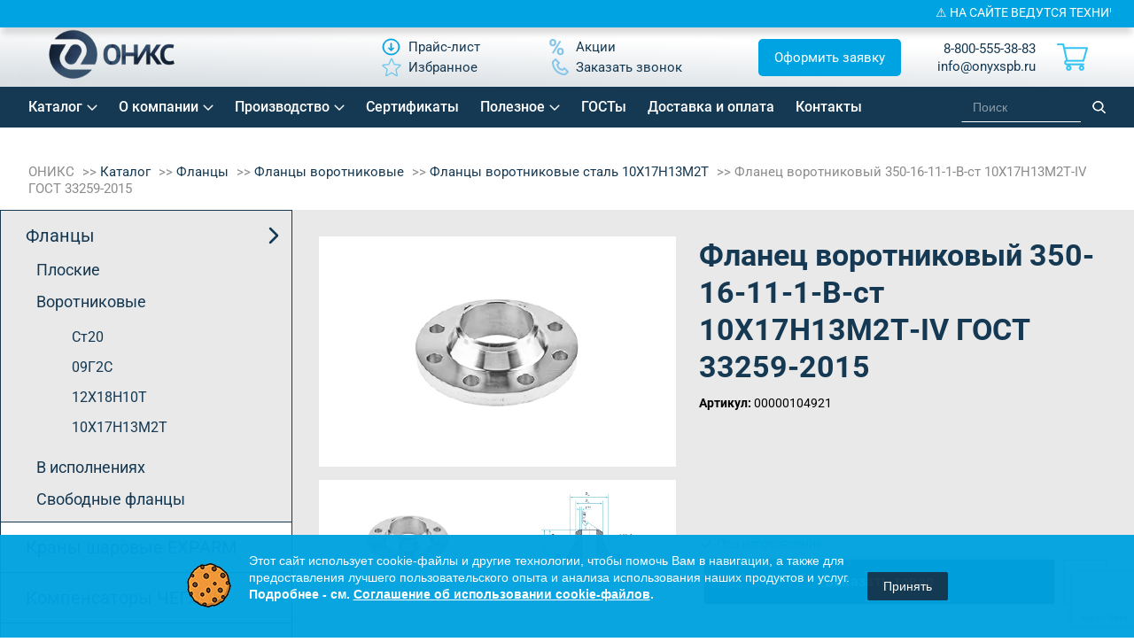

--- FILE ---
content_type: text/html; charset=UTF-8
request_url: https://onyxspb.ru/catalog/flantsy/flantsy-vorotnikovye/flantsy-vorotnikovye-stal-10kh17n13m2t/flanets-vorotnikovyy-350-16-11-1-b-st-10kh17n13m2t-iv-gost-33259-2015/
body_size: 62044
content:
<!DOCTYPE html>
<html lang="ru">
<!--[if IE 9]>
<html lang="ru" site="s1" class='ie9'>
<![endif]-->
<head>
        <link rel="icon" href="https://onyxspb.ru/favicon.svg" type="image/svg+xml">
    <meta property="og:title" content="Фланец воротниковый 350-16-11-1-B-ст 10Х17Н13М2Т-IV ГОСТ 33259-2015"/>
    <meta property="og:type" content="website">
    <meta property="og:url" content="https://onyxspb.ru/catalog/flantsy/flantsy-vorotnikovye/flantsy-vorotnikovye-stal-10kh17n13m2t/flanets-vorotnikovyy-350-16-11-1-b-st-10kh17n13m2t-iv-gost-33259-2015/"/>
    <meta property="og:image" content="https://onyxspb.ru/local/templates/onyx2019/img/logo.svg"/>
    <meta property="og:description" content='Фланец воротниковый 350-16-11-1-B-ст 10Х17Н13М2Т-IV ГОСТ 33259-2015. Прямая поставка от компании ОНИКС. ☎ 8 800 555-3883.'/>
    <meta name="cmsmagazine" content="54e5cd2cc8cb8d9865e76fb07a7179df"/>
<!--    <meta http-equiv="Last-Modified" content="--><!--">-->
    <meta http-equiv="Content-Type" content="text/html; charset=UTF-8"/>
    <meta name="viewport" content="width=device-width, initial-scale=1, maximum-scale=1, minimal-ui">
    <meta http-equiv="X-UA-Compatible" content="IE=edge">
    <meta name="imagetoolbar" content="no">
    <meta name="msthemecompatible" content="no">
    <meta name="cleartype" content="on">
    <meta name="HandheldFriendly" content="True">
    <meta name="format-detection" content="telephone=no">
    <meta name="format-detection" content="address=no">
    <meta name="google" content="notranslate">
    <meta name="apple-mobile-web-app-capable" content="yes">
    <meta name="apple-mobile-web-app-status-bar-style" content="black-translucent">
    <meta name="application-name" content="">
    <meta name="msapplication-tooltip" content="">
    <meta name="msapplication-TileColor" content="#ffffff">
    <meta name="msapplication-TileImage" content="/mstile-large.png">
    <meta name="msapplication-starturl" content="//csssr.github.io/csssr-project-template/">
    <meta name="msapplication-tap-highlight" content="no">
    <meta name="msapplication-square70x70logo" content="/mstile-small.png">
    <meta name="msapplication-square150x150logo" content="/mstile-medium.png">
    <meta name="msapplication-wide310x150logo" content="/mstile-wide.png">
    <meta name="msapplication-square310x310logo" content="/mstile-large.png">
    <link rel="canonical" href="https://onyxspb.ru/catalog/flantsy/flantsy-vorotnikovye/flantsy-vorotnikovye-stal-10kh17n13m2t/flanets-vorotnikovyy-350-16-11-1-b-st-10kh17n13m2t-iv-gost-33259-2015/"/>			                <meta name="description" content="Фланец воротниковый 350-16-11-1-B-ст 10Х17Н13М2Т-IV ГОСТ 33259-2015. Прямая поставка от компании ОНИКС. ☎ 8 800 555-3883.">
    <script data-skip-moving="true">(function(w, d, n) {var cl = "bx-core";var ht = d.documentElement;var htc = ht ? ht.className : undefined;if (htc === undefined || htc.indexOf(cl) !== -1){return;}var ua = n.userAgent;if (/(iPad;)|(iPhone;)/i.test(ua)){cl += " bx-ios";}else if (/Windows/i.test(ua)){cl += ' bx-win';}else if (/Macintosh/i.test(ua)){cl += " bx-mac";}else if (/Linux/i.test(ua) && !/Android/i.test(ua)){cl += " bx-linux";}else if (/Android/i.test(ua)){cl += " bx-android";}cl += (/(ipad|iphone|android|mobile|touch)/i.test(ua) ? " bx-touch" : " bx-no-touch");cl += w.devicePixelRatio && w.devicePixelRatio >= 2? " bx-retina": " bx-no-retina";if (/AppleWebKit/.test(ua)){cl += " bx-chrome";}else if (/Opera/.test(ua)){cl += " bx-opera";}else if (/Firefox/.test(ua)){cl += " bx-firefox";}ht.className = htc ? htc + " " + cl : cl;})(window, document, navigator);</script>

<link href="/bitrix/js/ui/design-tokens/dist/ui.design-tokens.css?176062667426358"  rel="stylesheet" >
<link href="/bitrix/js/ui/fonts/opensans/ui.font.opensans.css?17606266752555"  rel="stylesheet" >
<link href="/bitrix/js/main/popup/dist/main.popup.bundle.css?176062667331694"  rel="stylesheet" >
<link href="/bitrix/css/arturgolubev.cookiealert/style.min.css?17606266524696"  rel="stylesheet" >
<link href="/bitrix/cache/css/s1/onyx2019/page_8cb94ce92baa985ab692911051329d9f/page_8cb94ce92baa985ab692911051329d9f_v1.css?176917172934276"  rel="stylesheet" >
<link href="/bitrix/cache/css/s1/onyx2019/template_dcbef41ec7325878e66473bb40473d6c/template_dcbef41ec7325878e66473bb40473d6c_v1.css?1769171729544285"  data-template-style="true" rel="stylesheet" >




<script type="extension/settings" data-extension="currency.currency-core">{"region":"ru"}</script>


<script type="application/ld+json">{
    "@context": "https:\/\/schema.org",
    "@type": "Product",
    "name": "Фланец воротниковый 350-16-11-1-B-ст 10Х17Н13М2Т-IV ГОСТ 33259-2015",
    "image": "https:\/\/onyxspb.ru\/local\/templates\/onyx2019\/img\/logo.svg",
    "description": "Фланец воротниковый 350-16-11-1-B-ст 10Х17Н13М2Т-IV ГОСТ 33259-2015. Прямая поставка от компании ОНИКС. ☎ 8 800 555-3883.",
    "brand": {
        "@type": "Brand",
        "name": "ОНИКС"
    },
    "offers": {
        "@type": "AggregateOffer",
        "url": "https:\/\/onyxspb.ru\/catalog\/flantsy\/flantsy-vorotnikovye\/flantsy-vorotnikovye-stal-10kh17n13m2t\/flanets-vorotnikovyy-350-16-11-1-b-st-10kh17n13m2t-iv-gost-33259-2015\/",
        "priceCurrency": "RUB",
        "lowPrice": "0"
    },
    "aggregateRating": {
        "@type": "AggregateRating",
        "ratingValue": "10",
        "bestRating": "10",
        "worstRating": "1",
        "ratingCount": 99
    }
}</script>
<style>
                        #bfdevs_notification {
                            position: fixed;
                            TOP: 0;
                            z-index: 9999;
                            background: #000002;
                            width: 100%;
                            text-align: center;
                            padding: 6px;
                            color: #ffffff;
                            font-size: 14px;
                            -webkit-box-shadow: 0px 9px 7px -2px rgba(0, 0, 0, 0.35);
                            -moz-box-shadow: 0px 9px 7px -2px rgba(0, 0, 0, 0.35);
                            box-shadow: 0px 9px 7px -2px rgba(0, 0, 0, 0.35);
                        }
        				</style>

            <title>Фланец воротниковый 350-16-11-1-B-ст 10Х17Н13М2Т-IV ГОСТ 33259-2015</title>
            	<style>
		.btns {
			display: flex;
			flex-wrap: wrap;
			align-items: center;
			justify-content: center;
			width: 100%;
		}
		.btn {
			height: 50px;
			/*width: 200px;*/
			text-align: center;
			background: #153953;
			color: white;
			text-decoration: none;
			margin: 10px;
			display: flex;
			align-items: center;
			justify-content: center;
			padding: 10px;
			box-sizing: border-box;
		}
		.top-catalog-annotation {
			text-align: center; 
			font-style: italic; 
			background: #00a3e1; 
			color: #fff; 
			padding: 15px 10px; 
			width:100%; 
			box-sizing: border-box;
		}
		.slick-track {
			display: flex;
		}
		.slick-initialized .product-item-container {
			display: flex;
    		flex: 1 1 100%;
			height: auto;
		}
		footer ul.links li a {
			margin-right: 20px;
		}

	.bottom-btns a.pop {
		background: #00a3e1;
		display: flex;
		justify-content: center;
		align-items: center;
		padding: 12px 24px !important;
		margin: 0;
		font-size: 24px !important;
		color: #fff !important;
		border-radius: 8px;
		font-weight: 500 !important;
		transition: 0.3s ease;
		margin-bottom: 10px;
	}
		.bottom-btns a:not(.pop) {
			color: #00a3e1 !important;
		}
		.bottom-btns a:not(.pop) img {
			filter: invert(45%) sepia(92%) saturate(1895%) hue-rotate(164deg) brightness(95%) contrast(104%) !important;
			-webkit-filter: invert(45%) sepia(92%) saturate(1895%) hue-rotate(164deg) brightness(95%) contrast(104%) !important;
		}
	.bottom-btns a.pop span:before {
		content: none !important;
	}
	.bottom-btns a.pop:hover {
		opacity: 0.8;
		/*background: #153953;*/
	}
	.bottom-btns a.pop img {
		filter: grayscale(0) brightness(20) !important;
		-webkit-filter: grayscale(0) brightness(10) !important;
	}

header a[href="#app"] {
    background: #00a3e1;
    padding: 10px 15px;
    /* margin-bottom: 10px; */
    margin-top: -10px;
    border-radius: 5px;
    color: #fff;
    margin-left: 30px;
}
header a[href="#app"] span {
    color: #fff;
}
header a[href="#app"] img {
    display: none;
}
	header .center ul li:nth-child(4) {
		order: 99;
	}
		#bfdevs_notification a {
			width: 100%;
			height: 100%;
			margin: -6px;
			padding: 6px;
			display: block;
		}
		.article-content__title {
			font-size: 30px !important;
			font-weight: bold;
			line-height: 36px !important;
			color: #153953 !important;
			margin-bottom: 20px;
		}
		.article-content__info {
			margin-left: 20px;
			margin-bottom: 20px !important;
		}
		.article-content__info li {
			font-size: 18px;
			margin-bottom: 8px;
			padding-left: 10px;
			margin-left: 20px;
			list-style: '➤';
		}
		.article-content__info li a {
			color: #0076a4;
		}
		.article-content__info ::marker {
			color: #0076a4;
		}
		.fancybox-wrap {
			z-index: 1000;
		}
		section.inner-content .table-chars table td {
			padding: 20px;
		}
		.inner-content .table-chars table tr td:first-child,
		.inner-content .table-chars table tr th:first-child {
			padding-left: 20px;
			min-width: 235px;
		}
		.inner-content .table-chars table tr td {
			font-size: 14px;
		}
		.inner-content .table-chars table th {
			white-space: nowrap;
			font-size: 14px;
		}
		/*.pagination_get_more-test {
			display: none !important;
		}*/
		.tovar_nalichie {
			display: block;
			margin: 10px 0 -10px;
			color: #32c4f2;
			font-weight: 500;
		}
		#header .contacts {
			display: flex;
		}
		#header .contacts > div {
			margin-left: 10px;
		}
		@media(max-width: 700px) {
			table#productList th:first-child {
				display: none;
			}
			.tovar_nalichie {
				margin: 10px 0;
				text-align: right;
			}
			#header .contacts > div:first-child {
				display: none;
			}
			.oform__left {
				padding: 27px 9px 70px;
			}
			.oform__form .btn-order {
				margin-top: 10px;
			}
		} 

	</style>

</head>
<body class="has_notification ">
<div class="wrapper container">
	<header id="header" class="header">
		<div class="header-container">
			<div class="header-inner">
				<div class="logo">
					<a href="/">							<img alt="Site logo" src="/local/templates/onyx2019/img/logo.svg">
						</a>				<a href="/" class="title"></a>                    <div class="city_data" style="display:none;">
                                                <div class="city-popup__one" style="display: none;">
                            <div class="city-popup__one-top">Ваш город: <span></span></div>
                            <div class="city-popup__one-bottom">
                                <div class="city-popup__one-yes" onclick="cityPopupClose();">Да</div>
                                <div class="city-popup__one-no" onclick="cityPopupOpen();">Нет, другой</div>
                            </div>
                        </div>
                        <div class="person-location-townlist-popup" id="person-location-townlist-popup" style="display:none;">
                            <div class="person-location-townlist-popup-closer person-location-townlist-popup__closer" onclick="cityPopupClose();"></div>
                            <div class="person-location-townlist-popup__title">Выберите город</div>
                            <ul class="person-location-townlist-popup__list">
                                <li><div class="person-location-city-changer">Москва</div></li>
                                <li><div class="person-location-city-changer">Санкт-Петербург</div></li>
                                <li><div class="person-location-city-changer">Екатеринбург</div></li>
                                <li><div class="person-location-city-changer">Челябинск</div></li>
                                <li><div class="person-location-city-changer">Нижний Новгород</div></li>
                                <li><div class="person-location-city-changer">Уфа</div></li>
                                <li><div class="person-location-city-changer">Казань</div></li>
                                <li><div class="person-location-city-changer">Самара</div></li>
                                <li><div class="person-location-city-changer">Пермь</div></li>
                                <li><div class="person-location-city-changer">Новосибирск</div></li>
                                <li><div class="person-location-city-changer">Краснодар</div></li>
                                <li><div class="person-location-city-changer">Саратов</div></li>
                                <li><div class="person-location-city-changer">Иркутстк</div></li>
                                <li><div class="person-location-city-changer">Ростов</div></li>
                                <li><div class="person-location-city-changer">Красноярск</div></li>
                                <li><div class="person-location-city-changer">Омск</div></li>
                                <li><div class="person-location-city-changer">Тюмень</div></li>
                                <li><div class="person-location-city-changer">Волгоград</div></li>
                                <li><div class="person-location-city-changer">Воронеж</div></li>
                                <li><div class="person-location-city-changer">Тула</div></li>
                                <li><div class="person-location-city-changer">Кемерово</div></li>
                                <li><div class="person-location-city-changer">Череповец</div></li>
                                <li><div class="person-location-city-changer">Сургут</div></li>
                                <li><div class="person-location-city-changer">Хабаровск</div></li>
                                <li><div class="person-location-city-changer">Сочи</div></li>
                                                            </ul>
                        </div>
                        <p class="person-location-confirm-popup__btn2" onclick="cityPopupOpen();">
                            <svg width="20" height="20" viewBox="0 0 24 24" fill="none" xmlns="http://www.w3.org/2000/svg">
                                <path d="M12 21C15.5 17.4 19 14.1764 19 10.2C19 6.22355 15.866 3 12 3C8.13401 3 5 6.22355 5 10.2C5 14.1764 8.5 17.4 12 21Z" stroke="#000000" stroke-width="2" stroke-linecap="round" stroke-linejoin="round"/>
                                <path d="M12 13C13.6569 13 15 11.6569 15 10C15 8.34315 13.6569 7 12 7C10.3431 7 9 8.34315 9 10C9 11.6569 10.3431 13 12 13Z" stroke="#000000" stroke-width="2" stroke-linecap="round" stroke-linejoin="round"/>
                            </svg>
                                                    </p>
                    </div>
                    <style>
                        .city_data {
                            position: relative;
                        }
                        .city-popup__one {
                            position: absolute;
                            left: 16px;
                            bottom: -65px;
                            z-index: 999;
                            width: 181px;
                            background: #FFFFFF;
                            border: 1px solid #153953;
                            box-shadow: 0px 1px 6px rgba(0, 0, 0, 0.05);
                            border-radius: 3px;
                            color: #153953;
                            font-size: 13px;
                            line-height: 18px;
                            text-align: center;
                            padding: 9px 22px;
                            display: flex;
                            flex-direction: column;
                            gap: 5px;
                            align-items: center;
                        }
                        .city-popup__one > div {
                            display: flex
                            ;
                            align-items: center;
                        }
                        .city-popup__one span {
                            margin: 0 !important;
                        }
                        .city-popup__one .city-popup__one-top {
                            gap: 2px;
                        }
                        .city-popup__one .city-popup__one-bottom {
                            justify-content: space-between;
                            width: 100%;
                        }
                        .city-popup__one .city-popup__one-bottom > div {
                            cursor: pointer;
                        }
                        .person-location-confirm-popup__btn2 {
                            margin: 0;
                            background: none;
                            border: none;
                            box-shadow: none;
                            display: flex;
                            align-items: center;
                            justify-content: center;
                            padding: 9px;
                        }
                    </style>
                    			</div>
			<div class="center">
				<ul class="links">
	<li><a class="" href="/price/"><img alt="Изображение Прайс-лист" src="/local/templates/onyx2019/img/price_new.svg" /><span>Прайс-лист</span></a></li>
		
	<li><a class="" href="/sale/"><img alt="Изображение Акции" src="/local/templates/onyx2019/img/procent_new.svg" /><span>Акции</span></a></li>
		
	<li><a class="fav" href="/favorites/"><img alt="Изображение Избранное" src="/local/templates/onyx2019/img/star-header.svg?v2" /><span>Избранное</span></a></li>
		
	<li><a class="pop" href="#callback"><img alt="Изображение Заказать звонок" src="/local/templates/onyx2019/img/phone_new.svg" /><span>Заказать звонок</span></a></li>
		

</ul>
			</div>
			<div>
				<a class="pop header-btn" href="#app">Оформить заявку</a>
			</div>
				<div class="contacts">
					    <div>

                <p>
                        <a href="tel:+88005553883">8-800-555-38-83</a><br>
            <a href="mailto:info@onyxspb.ru" class="test">info@onyxspb.ru</a>
        </p>
    </div>
    <a href="mailto:info@onyxspb.ru" class="mail-mob"></a>
    <a href="tel:+88005553883" class="phone-mob"></a>
					<a href="https://onyxspb.ru/" class="menu-mob"></a>
					<a href="https://onyxspb.ru/" class="search-mob"></a>
					<a href="https://onyxspb.ru/" class="contacts-mob"></a>

					<div id="small_cart">
						<div id="bx_basketFKauiI" class="bx-basket bx-opener cart"><!--'start_frame_cache_bx_basketFKauiI'--><div class="bx-hdr-profile">
	<div class="bx-basket-block">			<a href="/cart/" class="cart_link"></a>	</div>
</div><!--'end_frame_cache_bx_basketFKauiI'--></div>
					</div>
				</div>
			</div>
		</div>
    </header>
    <nav class="topmenu new-topmenu">
		<div class="header-container">
            <div class="topmenu-inner">
				
<ul>

	
	
					<li class="header-nav__item menu_parent menu_parent1"><a href="/catalog/" class="header-nav__link root-item">Каталог</a>
				<ul>
		
	
	

	
	
					<li class="header-nav__item related menu_parent menu_parent2"><a href="/catalog/flantsy/" class="header-nav__link parent">Фланцы</a>
				<ul>
		
	
	

	
	
					<li class="header-nav__item related menu_parent menu_parent3"><a href="/catalog/flantsy/flantsy-ploskie/" class="header-nav__link parent">Плоские</a>
				<ul>
		
	
	

	
	
									<li class="header-nav__item"><a class="header-nav__link" href="/catalog/flantsy/flantsy-ploskie/flantsy-ploskie-stal-20/">Ст20</a></li>
					
	
	

	
	
									<li class="header-nav__item"><a class="header-nav__link" href="/catalog/flantsy/flantsy-ploskie/flantsy-ploskie-stal-09g2s/">09Г2С</a></li>
					
	
	

	
	
									<li class="header-nav__item"><a class="header-nav__link" href="/catalog/flantsy/flantsy-ploskie/flantsy-ploskie-stal-12kh18n10t/">12Х18Н10Т</a></li>
					
	
	

	
	
									<li class="header-nav__item"><a class="header-nav__link" href="/catalog/flantsy/flantsy-ploskie/flantsy-ploskie-stal-10kh17n13m2t/">10Х17Н13М2Т</a></li>
					
	
	

			</ul></li>	
	
					<li class="header-nav__item related menu_parent menu_parent3"><a href="/catalog/flantsy/flantsy-vorotnikovye/" class="header-nav__link parent">Воротниковые</a>
				<ul>
		
	
	

	
	
									<li class="header-nav__item"><a class="header-nav__link" href="/catalog/flantsy/flantsy-vorotnikovye/flantsy-vorotnikovye-stal-20/">Ст20</a></li>
					
	
	

	
	
									<li class="header-nav__item"><a class="header-nav__link" href="/catalog/flantsy/flantsy-vorotnikovye/flantsy-vorotnikovye-stal-09g2s/">09Г2С</a></li>
					
	
	

	
	
									<li class="header-nav__item"><a class="header-nav__link" href="/catalog/flantsy/flantsy-vorotnikovye/flantsy-vorotnikovye-stal-12kh18n10t/">12Х18Н10Т</a></li>
					
	
	

	
	
									<li class="header-nav__item header-nav__link_selected"><a class="header-nav__link" href="/catalog/flantsy/flantsy-vorotnikovye/flantsy-vorotnikovye-stal-10kh17n13m2t/">10Х17Н13М2Т</a></li>
					
	
	

			</ul></li>	
	
					<li class="header-nav__item related menu_parent menu_parent3"><a href="/catalog/flantsy/flantsy-v-ispolnenii/" class="header-nav__link parent">В исполнениях</a>
				<ul>
		
	
	

	
	
									<li class="header-nav__item"><a class="header-nav__link" href="/catalog/flantsy/flantsy-v-ispolnenii/ispolnenie-e-2/">Исп. Е (2)</a></li>
					
	
	

	
	
									<li class="header-nav__item"><a class="header-nav__link" href="/catalog/flantsy/flantsy-v-ispolnenii/ispolnenie-f-3/">Исп. F (3)</a></li>
					
	
	

	
	
									<li class="header-nav__item"><a class="header-nav__link" href="/catalog/flantsy/flantsy-v-ispolnenii/ispolnenie-c-4/">Исп. C (4)</a></li>
					
	
	

	
	
									<li class="header-nav__item"><a class="header-nav__link" href="/catalog/flantsy/flantsy-v-ispolnenii/ispolnenie-d-5/">Исп. D (5)</a></li>
					
	
	

	
	
									<li class="header-nav__item"><a class="header-nav__link" href="/catalog/flantsy/flantsy-v-ispolnenii/ispolnenie-k-6/">Исп. K (6)</a></li>
					
	
	

	
	
									<li class="header-nav__item"><a class="header-nav__link" href="/catalog/flantsy/flantsy-v-ispolnenii/ispolnenie-j-7/">Исп. J (7)</a></li>
					
	
	

	
	
									<li class="header-nav__item"><a class="header-nav__link" href="/catalog/flantsy/flantsy-v-ispolnenii/ispolnenie-l-8/">Исп. L (8)</a></li>
					
	
	

	
	
									<li class="header-nav__item"><a class="header-nav__link" href="/catalog/flantsy/flantsy-v-ispolnenii/ispolnenie-m-9/">Исп. M (9)</a></li>
					
	
	

			</ul></li>	
	
					<li class="header-nav__item related menu_parent menu_parent3"><a href="/catalog/flantsy/svobodnye/" class="header-nav__link parent">Свободные фланцы</a>
				<ul>
		
	
	

	
	
									<li class="header-nav__item"><a class="header-nav__link" href="/catalog/flantsy/svobodnye/koltsa/">Фланцевые кольца</a></li>
					
	
	

	
	
									<li class="header-nav__item"><a class="header-nav__link" href="/catalog/flantsy/svobodnye/bez-koltsa/">Фланцы без кольца</a></li>
					
	
	

			</ul></li></ul></li>	
	
									<li class="header-nav__item"><a class="header-nav__link" href="/catalog/krany-sharovye/">Краны шаровые EXPARM</a></li>
					
	
	

	
	
					<li class="header-nav__item related menu_parent menu_parent2"><a href="/catalog/kompensatory/" class="header-nav__link parent">Компенсаторы ЧЕГЛОК</a>
				<ul>
		
	
	

	
	
									<li class="header-nav__item"><a class="header-nav__link" href="/catalog/kompensatory/kompensatory-flantsevye/">EPDM</a></li>
					
	
	

	
	
									<li class="header-nav__item"><a class="header-nav__link" href="/catalog/kompensatory/kompensatory-flantsevye-nbr/">NBR</a></li>
					
	
	

			</ul></li>	
	
									<li class="header-nav__item"><a class="header-nav__link" href="/catalog/zaglushki-flange/">Заглушки ГОСТ 34785-21</a></li>
					
	
	

	
	
					<li class="header-nav__item related menu_parent menu_parent2"><a href="/catalog/zaglushki/" class="header-nav__link parent">Заглушки АТК 24.200.02-90</a>
				<ul>
		
	
	

	
	
									<li class="header-nav__item"><a class="header-nav__link" href="/catalog/zaglushki/zaglushki-flantsevye-stal-20/">Ст20</a></li>
					
	
	

	
	
									<li class="header-nav__item"><a class="header-nav__link" href="/catalog/zaglushki/zaglushki-flantsevye-stal-09g2s/">09Г2С</a></li>
					
	
	

	
	
									<li class="header-nav__item"><a class="header-nav__link" href="/catalog/zaglushki/zaglushki-flantsevye-stal-12kh18n10t/">12Х18Н10Т</a></li>
					
	
	

			</ul></li>	
	
					<li class="header-nav__item related menu_parent menu_parent2"><a href="/catalog/zaglushki-povorotnye/" class="header-nav__link parent">Заглушки поворотные</a>
				<ul>
		
	
	

	
	
									<li class="header-nav__item"><a class="header-nav__link" href="/catalog/zaglushki-povorotnye/zaglushki-povorotnye-po-atk-26-18-5-93/">ЗП по АТК 26-18-5-93</a></li>
					
	
	

	
	
									<li class="header-nav__item"><a class="header-nav__link" href="/catalog/zaglushki-povorotnye/zaglushki-povorotnye-po-t-mm-25-01-06-01/">ЗП по Т-ММ-25-01-06</a></li>
					
	
	

	
	
									<li class="header-nav__item"><a class="header-nav__link" href="/catalog/zaglushki-povorotnye/zaglushki-s-rukoyatkoy-po-t-mm-25-01-06/">ЗР по Т-ММ-25-01-06</a></li>
					
	
	

			</ul></li>	
	
					<li class="header-nav__item related menu_parent menu_parent2"><a href="/catalog/otvody/" class="header-nav__link parent">Отводы</a>
				<ul>
		
	
	

	
	
									<li class="header-nav__item"><a class="header-nav__link" href="/catalog/otvody/otvody-krutoizognutye-stal-20/">Ст20</a></li>
					
	
	

	
	
									<li class="header-nav__item"><a class="header-nav__link" href="/catalog/otvody/1-ispolnenie-otvod/">1 исполнение</a></li>
					
	
	

	
	
									<li class="header-nav__item"><a class="header-nav__link" href="/catalog/otvody/otvody-krutoizognutye-stal-12kh18n10t/">12Х18Н10Т</a></li>
					
	
	

			</ul></li>	
	
									<li class="header-nav__item"><a class="header-nav__link" href="/catalog/perekhody/">Переходы</a></li>
					
	
	

	
	
					<li class="header-nav__item related menu_parent menu_parent2"><a href="/catalog/troyniki/" class="header-nav__link parent">Тройники</a>
				<ul>
		
	
	

	
	
									<li class="header-nav__item"><a class="header-nav__link" href="/catalog/troyniki/troyniki-stal-20/">Ст20</a></li>
					
	
	

	
	
									<li class="header-nav__item"><a class="header-nav__link" href="/catalog/troyniki/troyniki-1-ispolnenie/">1 исполнение</a></li>
					
	
	

	
	
									<li class="header-nav__item"><a class="header-nav__link" href="/catalog/troyniki/troyniki-stal-12kh18n10t/">12Х18Н10Т</a></li>
					
	
	

			</ul></li>	
	
					<li class="header-nav__item related menu_parent menu_parent2"><a href="/catalog/komplekt-otvetnykh-flantsev/" class="header-nav__link parent">Комплект ответных фланцев</a>
				<ul>
		
	
	

	
	
									<li class="header-nav__item"><a class="header-nav__link" href="/catalog/komplekt-otvetnykh-flantsev/otvetnye-vorotnikovye-flantsy-st20/">Ответные воротниковые фланцы ст20</a></li>
					
	
	

	
	
									<li class="header-nav__item"><a class="header-nav__link" href="/catalog/komplekt-otvetnykh-flantsev/otvetnye-ploskie-flantsy-st20/">Ответные плоские фланцы ст20</a></li>
					
	
	

			</ul></li>	
	
					<li class="header-nav__item related menu_parent menu_parent2"><a href="/catalog/flantsy-aisi/" class="header-nav__link parent">Фланцы AISI</a>
				<ul>
		
	
	

	
	
									<li class="header-nav__item"><a class="header-nav__link" href="/catalog/flantsy-aisi/321/">AISI 321</a></li>
					
	
	

	
	
									<li class="header-nav__item"><a class="header-nav__link" href="/catalog/flantsy-aisi/316/">AISI 316</a></li>
					
	
	

	
	
									<li class="header-nav__item"><a class="header-nav__link" href="/catalog/flantsy-aisi/904l/">AISI 904L</a></li>
					
	
	

	
	
									<li class="header-nav__item"><a class="header-nav__link" href="/catalog/flantsy-aisi/flantsy-aisi-304/">AISI 304</a></li>
					
	
	

			</ul></li>	
	
					<li class="header-nav__item related menu_parent menu_parent2"><a href="#" class="header-nav__link parent">Сопутствующие товары</a>
				<ul>
		
	
	

	
	
					<li class="header-nav__item related menu_parent menu_parent3"><a href="/catalog/krepezh/" class="header-nav__link parent">Крепеж</a>
				<ul>
		
	
	

	
	
									<li class="header-nav__item"><a class="header-nav__link" href="/catalog/krepezh/bolty/">Болты</a></li>
					
	
	

	
	
									<li class="header-nav__item"><a class="header-nav__link" href="/catalog/krepezh/gayki/">Гайки</a></li>
					
	
	

	
	
					<li class="header-nav__item related menu_parent menu_parent4"><a href="/catalog/krepezh/shpilki/" class="header-nav__link parent">Шпильки</a>
				<ul>
		
	
	

	
	
									<li class="header-nav__item"><a class="header-nav__link" href="/catalog/krepezh/shpilki/shpilki-nerzhaveyushchie/">нержавеющие</a></li>
					
	
	

	
	
									<li class="header-nav__item"><a class="header-nav__link" href="/catalog/krepezh/shpilki/shpilki-st-35/">Ст35</a></li>
					
	
	

			</ul></li>	
	
									<li class="header-nav__item"><a class="header-nav__link" href="/catalog/krepezh/shayby/">Шайбы</a></li>
					
	
	

			</ul></li>	
	
					<li class="header-nav__item related menu_parent menu_parent3"><a href="/catalog/prokladki/" class="header-nav__link parent">Прокладки</a>
				<ul>
		
	
	

	
	
									<li class="header-nav__item"><a class="header-nav__link" href="/catalog/prokladki/prokladki-ispolneniya-a/">Паронитовые прокладки</a></li>
					
	
	

			</ul></li></ul></li></ul></li>	
	
					<li class="header-nav__item menu_parent menu_parent1"><a href="javascript:void(0);" class="header-nav__link root-item">О компании</a>
				<ul>
		
	
	

	
	
									<li class="header-nav__item"><a class="header-nav__link" href="/about/">Компания</a></li>
					
	
	

	
	
									<li class="header-nav__item"><a class="header-nav__link" href="/about/team/">Наша команда</a></li>
					
	
	

	
	
									<li class="header-nav__item"><a class="header-nav__link" href="/about/references/">Референции</a></li>
					
	
	

	
	
									<li class="header-nav__item"><a class="header-nav__link" href="/about/vacancy/">Вакансии</a></li>
					
	
	

	
	
									<li class="header-nav__item"><a class="header-nav__link" href="/news/">Новости</a></li>
					
	
	

			</ul></li>	
	
					<li class="header-nav__item menu_parent menu_parent1"><a href="/proizvodstvo/" class="header-nav__link root-item">Производство</a>
				<ul>
		
	
	

	
	
									<li class="header-nav__item mobile_only"><a class="header-nav__link" href="/proizvodstvo/index.php">Производство</a></li>
					
	
	

	
	
									<li class="header-nav__item"><a class="header-nav__link" href="/uslugi/">Услуги</a></li>
					
	
	

			</ul></li>	
	
					<li class="header-nav__item"><a href="/documentation/" class="header-nav__link root-item">Сертификаты</a></li>
		
	
	

	
	
					<li class="header-nav__item menu_parent menu_parent1"><a href="javascript:void(0);" class="header-nav__link root-item">Полезное</a>
				<ul>
		
	
	

	
	
									<li class="header-nav__item"><a class="header-nav__link" href="/service/faq/">Вопрос-ответ</a></li>
					
	
	

	
	
									<li class="header-nav__item"><a class="header-nav__link" href="/service/articles/">Статьи</a></li>
					
	
	

	
	
									<li class="header-nav__item"><a class="header-nav__link" href="/service/media/">Медиа</a></li>
					
	
	

			</ul></li>	
	
					<li class="header-nav__item"><a href="/documentation/gost/" class="header-nav__link root-item">ГОСТы</a></li>
		
	
	

	
	
					<li class="header-nav__item"><a href="/dostavka/" class="header-nav__link root-item">Доставка и оплата</a></li>
		
	
	

	
	
					<li class="header-nav__item"><a href="/contacts/" class="header-nav__link root-item">Контакты</a></li>
		
	
	

</ul>
				<style>
					nav.topmenu input#smart-title-search-input {
						background: transparent;
						color: #fff;
						border-bottom: 1px solid #fff !important;
					}
					nav.topmenu input::-webkit-input-placeholder {
						color: #fff;
					}
					nav.topmenu #smart-title-search {
						width: 194px;
						margin: 0 0 0 100px !important;
					}
				</style>
				<div id="smart-title-search" class="bx-searchtitle theme-blue">
	<form action="/search/index.php">
		<div class="bx-input-group">
			<input id="smart-title-search-input" placeholder="Поиск" type="text" name="q" value="" autocomplete="off" class="bx-form-control"/>
			<span class="bx-input-group-btn">
				<span class="bx-searchtitle-preloader view" id="smart-title-search_preloader_item"></span>
				<button class="" type="submit" name="s"></button>
			</span>
		</div>
	</form>
	
	<!--'start_frame_cache_GLdrzS'-->			<!--'end_frame_cache_GLdrzS'--></div>

	<style>
		.bx-searchtitle .bx-input-group .bx-form-control, .bx_smart_searche .bx_item_block.all_result .all_result_button, .bx-searchtitle .bx-input-group-btn button, .bx_smart_searche .bx_item_block_hrline {
			border-color: #153953 !important;
		}
		.bx_smart_searche .bx_item_block.all_result .all_result_button, .bx-searchtitle .bx-input-group-btn button {
			background-color: #153953  !important;
		}
		.bx_smart_searche .bx_item_block_href_category_name, .bx_smart_searche .bx_item_block_item_name b, .bx_smart_searche .bx_item_block_item_simple_name b {
			color: #153953  !important;
		}
	</style>

			</div>
		</div>
    </nav>
	<div class="all">
                    <div class="inner-content">
                <ul class="breadcrumbs" itemscope itemtype="http://schema.org/BreadcrumbList">
			<li id="bx_breadcrumb_0">
				<a href="/" title="ОНИКС">
					ОНИКС
				</a>
			</li>
			<li id="bx_breadcrumb_1" itemprop="itemListElement" itemscope itemtype="http://schema.org/ListItem">
				<a href="/catalog/" title="Каталог" itemprop="item" ><span itemprop="name">
					Каталог
				</span></a>
				<meta itemprop="position" content="2" />
			</li>
			<li id="bx_breadcrumb_2" itemprop="itemListElement" itemscope itemtype="http://schema.org/ListItem">
				<a href="/catalog/flantsy/" title="Фланцы" itemprop="item" ><span itemprop="name">
					Фланцы
				</span></a>
				<meta itemprop="position" content="3" />
			</li>
			<li id="bx_breadcrumb_3" itemprop="itemListElement" itemscope itemtype="http://schema.org/ListItem">
				<a href="/catalog/flantsy/flantsy-vorotnikovye/" title="Фланцы воротниковые" itemprop="item" ><span itemprop="name">
					Фланцы воротниковые
				</span></a>
				<meta itemprop="position" content="4" />
			</li>
			<li id="bx_breadcrumb_4" itemprop="itemListElement" itemscope itemtype="http://schema.org/ListItem">
				<a href="/catalog/flantsy/flantsy-vorotnikovye/flantsy-vorotnikovye-stal-10kh17n13m2t/" title="Фланцы воротниковые сталь 10Х17Н13М2Т" itemprop="item" ><span itemprop="name">
					Фланцы воротниковые сталь 10Х17Н13М2Т
				</span></a>
				<meta itemprop="position" content="5" />
			</li>
			<li class="bx-breadcrumb-item">Фланец воротниковый 350-16-11-1-B-ст 10Х17Н13М2Т-IV ГОСТ 33259-2015</li></ul>                                                                </div>
            
        
         

        <section class="inner-content custom-content">
	<div class="grey-bg">
		<div class="leftbar">
			
<ul>

	
	
	
					<li class=" active"><a href="/catalog/flantsy/">Фланцы</a>
				<ul>
		
	
	
	
	

	
	
	
					<li class=""><a href="/catalog/flantsy/flantsy-ploskie/" >Плоские</a><ul>
		
	
	
	
	

	
	
	
					<li class=""><a href="/catalog/flantsy/flantsy-ploskie/flantsy-ploskie-stal-20/">Ст20</a></li>
		
	
	
	
	

	
	
	
					<li class=""><a href="/catalog/flantsy/flantsy-ploskie/flantsy-ploskie-stal-09g2s/">09Г2С</a></li>
		
	
	
	
	

	
	
	
					<li class=""><a href="/catalog/flantsy/flantsy-ploskie/flantsy-ploskie-stal-12kh18n10t/">12Х18Н10Т</a></li>
		
	
	
	
	

	
	
	
					<li class=""><a href="/catalog/flantsy/flantsy-ploskie/flantsy-ploskie-stal-10kh17n13m2t/">10Х17Н13М2Т</a></li>
		
	
	
	
	

	
			</ul></li>	
	
					<li class="active"><a href="/catalog/flantsy/flantsy-vorotnikovye/" >Воротниковые</a><ul>
		
	
	
	
	

	
	
	
					<li class=""><a href="/catalog/flantsy/flantsy-vorotnikovye/flantsy-vorotnikovye-stal-20/">Ст20</a></li>
		
	
	
	
	

	
	
	
					<li class=""><a href="/catalog/flantsy/flantsy-vorotnikovye/flantsy-vorotnikovye-stal-09g2s/">09Г2С</a></li>
		
	
	
	
	

	
	
	
					<li class=""><a href="/catalog/flantsy/flantsy-vorotnikovye/flantsy-vorotnikovye-stal-12kh18n10t/">12Х18Н10Т</a></li>
		
	
	
	
	

	
	
	
					<li class="active"><a href="/catalog/flantsy/flantsy-vorotnikovye/flantsy-vorotnikovye-stal-10kh17n13m2t/">10Х17Н13М2Т</a></li>
		
	
	
	
	

	
			</ul></li>	
	
					<li class=""><a href="/catalog/flantsy/flantsy-v-ispolnenii/" >В исполнениях</a><ul>
		
	
	
	
	

	
	
	
					<li class=""><a href="/catalog/flantsy/flantsy-v-ispolnenii/ispolnenie-e-2/">Исп. Е (2)</a></li>
		
	
	
	
	

	
	
	
					<li class=""><a href="/catalog/flantsy/flantsy-v-ispolnenii/ispolnenie-f-3/">Исп. F (3)</a></li>
		
	
	
	
	

	
	
	
					<li class=""><a href="/catalog/flantsy/flantsy-v-ispolnenii/ispolnenie-c-4/">Исп. C (4)</a></li>
		
	
	
	
	

	
	
	
					<li class=""><a href="/catalog/flantsy/flantsy-v-ispolnenii/ispolnenie-d-5/">Исп. D (5)</a></li>
		
	
	
	
	

	
	
	
					<li class=""><a href="/catalog/flantsy/flantsy-v-ispolnenii/ispolnenie-k-6/">Исп. K (6)</a></li>
		
	
	
	
	

	
	
	
					<li class=""><a href="/catalog/flantsy/flantsy-v-ispolnenii/ispolnenie-j-7/">Исп. J (7)</a></li>
		
	
	
	
	

	
	
	
					<li class=""><a href="/catalog/flantsy/flantsy-v-ispolnenii/ispolnenie-l-8/">Исп. L (8)</a></li>
		
	
	
	
	

	
	
	
					<li class=""><a href="/catalog/flantsy/flantsy-v-ispolnenii/ispolnenie-m-9/">Исп. M (9)</a></li>
		
	
	
	
	

	
			</ul></li>	
	
					<li class=""><a href="/catalog/flantsy/svobodnye/" >Свободные фланцы</a><ul>
		
	
	
	
	

	
	
	
					<li class=""><a href="/catalog/flantsy/svobodnye/koltsa/">Фланцевые кольца</a></li>
		
	
	
	
	

	
	
	
					<li class=""><a href="/catalog/flantsy/svobodnye/bez-koltsa/">Фланцы без кольца</a></li>
		
	
	
	
	

	
			</ul></li></ul></li>	
	
					<li class=""><a href="/catalog/krany-sharovye/">Краны шаровые EXPARM</a></li>
		
	
	
	
	

	
	
	
					<li class=""><a href="/catalog/kompensatory/">Компенсаторы ЧЕГЛОК</a>
				<ul>
		
	
	
	
	

	
	
	
					<li class=""><a href="/catalog/kompensatory/kompensatory-flantsevye/">EPDM</a></li>
		
	
	
	
	

	
	
	
					<li class=""><a href="/catalog/kompensatory/kompensatory-flantsevye-nbr/">NBR</a></li>
		
	
	
	
	

	
			</ul></li>	
	
					<li class=""><a href="/catalog/zaglushki-flange/">Заглушки ГОСТ 34785-21</a></li>
		
	
	
	
	

	
	
	
					<li class=""><a href="/catalog/zaglushki/">Заглушки АТК 24.200.02-90</a>
				<ul>
		
	
	
	
	

	
	
	
					<li class=""><a href="/catalog/zaglushki/zaglushki-flantsevye-stal-20/">Ст20</a></li>
		
	
	
	
	

	
	
	
					<li class=""><a href="/catalog/zaglushki/zaglushki-flantsevye-stal-09g2s/">09Г2С</a></li>
		
	
	
	
	

	
	
	
					<li class=""><a href="/catalog/zaglushki/zaglushki-flantsevye-stal-12kh18n10t/">12Х18Н10Т</a></li>
		
	
	
	
	

	
			</ul></li>	
	
					<li class=""><a href="/catalog/zaglushki-povorotnye/">Заглушки поворотные</a>
				<ul>
		
	
	
	
	

	
	
	
					<li class=""><a href="/catalog/zaglushki-povorotnye/zaglushki-povorotnye-po-atk-26-18-5-93/">ЗП по АТК 26-18-5-93</a></li>
		
	
	
	
	

	
	
	
					<li class=""><a href="/catalog/zaglushki-povorotnye/zaglushki-povorotnye-po-t-mm-25-01-06-01/">ЗП по Т-ММ-25-01-06</a></li>
		
	
	
	
	

	
	
	
					<li class=""><a href="/catalog/zaglushki-povorotnye/zaglushki-s-rukoyatkoy-po-t-mm-25-01-06/">ЗР по Т-ММ-25-01-06</a></li>
		
	
	
	
	

	
			</ul></li>	
	
					<li class="related"><a href="/catalog/krepezh/">Крепеж</a>
				<ul>
		
	
	
	
	

	
	
	
					<li class=""><a href="/catalog/krepezh/bolty/">Болты</a></li>
		
	
	
	
	

	
	
	
					<li class=""><a href="/catalog/krepezh/gayki/">Гайки</a></li>
		
	
	
	
	

	
	
	
					<li class=""><a href="/catalog/krepezh/shpilki/" >Шпильки</a><ul>
		
	
	
	
	

	
	
	
					<li class=""><a href="/catalog/krepezh/shpilki/shpilki-nerzhaveyushchie/">нержавеющие</a></li>
		
	
	
	
	

	
	
	
					<li class=""><a href="/catalog/krepezh/shpilki/shpilki-st-35/">Ст35</a></li>
		
	
	
	
	

	
			</ul></li>	
	
					<li class=""><a href="/catalog/krepezh/shayby/">Шайбы</a></li>
		
	
	
	
	

	
			</ul></li>	
	
					<li class="related"><a href="/catalog/prokladki/">Прокладки</a>
				<ul>
		
	
	
	
	

	
	
	
					<li class=""><a href="/catalog/prokladki/prokladki-ispolneniya-a/">Паронитовые прокладки</a></li>
		
	
	
	
	

	
			</ul></li>	
	
					<li class=""><a href="/catalog/otvody/">Отводы</a>
				<ul>
		
	
	
	
	

	
	
	
					<li class=""><a href="/catalog/otvody/otvody-krutoizognutye-stal-20/">Ст20</a></li>
		
	
	
	
	

	
	
	
					<li class=""><a href="/catalog/otvody/1-ispolnenie-otvod/">1 исполнение</a></li>
		
	
	
	
	

	
	
	
					<li class=""><a href="/catalog/otvody/otvody-krutoizognutye-stal-12kh18n10t/">12Х18Н10Т</a></li>
		
	
	
	
	

	
			</ul></li>	
	
					<li class=""><a href="/catalog/perekhody/">Переходы</a></li>
		
	
	
	
	

	
	
	
					<li class=""><a href="/catalog/troyniki/">Тройники</a>
				<ul>
		
	
	
	
	

	
	
	
					<li class=""><a href="/catalog/troyniki/troyniki-stal-20/">Ст20</a></li>
		
	
	
	
	

	
	
	
					<li class=""><a href="/catalog/troyniki/troyniki-1-ispolnenie/">1 исполнение</a></li>
		
	
	
	
	

	
	
	
					<li class=""><a href="/catalog/troyniki/troyniki-stal-12kh18n10t/">12Х18Н10Т</a></li>
		
	
	
	
	

	
			</ul></li>	
	
					<li class=""><a href="/catalog/komplekt-otvetnykh-flantsev/">Комплект ответных фланцев</a>
				<ul>
		
	
	
	
	

	
	
	
					<li class=""><a href="/catalog/komplekt-otvetnykh-flantsev/otvetnye-vorotnikovye-flantsy-st20/">Ответные воротниковые фланцы ст20</a></li>
		
	
	
	
	

	
	
	
					<li class=""><a href="/catalog/komplekt-otvetnykh-flantsev/otvetnye-ploskie-flantsy-st20/">Ответные плоские фланцы ст20</a></li>
		
	
	
	
	

	
			</ul></li>	
	
					<li class=""><a href="/catalog/flantsy-aisi/">Фланцы AISI</a>
				<ul>
		
	
	
	
	

	
	
	
					<li class=""><a href="/catalog/flantsy-aisi/321/">AISI 321</a></li>
		
	
	
	
	

	
	
	
					<li class=""><a href="/catalog/flantsy-aisi/316/">AISI 316</a></li>
		
	
	
	
	

	
	
	
					<li class=""><a href="/catalog/flantsy-aisi/904l/">AISI 904L</a></li>
		
	
	
	
	

	
	
	
					<li class=""><a href="/catalog/flantsy-aisi/flantsy-aisi-304/">AISI 304</a></li>
		
	
	
	
	

	</ul></li>
	<li class="menu_parent_left relateds">
		<a href="javascript:void(0);">Сопутствующие товары</a>
	</li>
</ul>
		</div>
				<div class="content card" id="detailElement37482" itemtype="http://schema.org/Product" itemscope>
    <div itemprop="brand" itemtype="http://schema.org/Brand" itemscope>
        <meta itemprop="name" content="ОНИКС" />
    </div>
    <link itemprop="image" href="/upload/dev2fun.imagecompress/webp/iblock/6d3/9wu9y2czk3jzvrmos0fh4uaqdyjsswks.webp" />
    <meta itemprop="sku" content="" />
            <meta itemprop="description" content="Фланец воротниковый 350-16-11-1-B-ст 10Х17Н13М2Т-IV ГОСТ 33259-2015. Прямая поставка от компании ОНИКС. ☎ 8 800 555-3883." />
    	
	
	
	<!-- / -->
	<div class="custom-content__product">
				<div class="custom-content__product-images custom-content__product-images--desk">
			<div class="custom-content__product-image custom-content__product-image--main">
				<img src="/upload/dev2fun.imagecompress/webp/iblock/6d3/9wu9y2czk3jzvrmos0fh4uaqdyjsswks.webp" alt="Фланец воротниковый 350-16-11-1-B-ст 10Х17Н13М2Т-IV ГОСТ 33259-2015" />
			</div>
						<div class="custom-content__product-row">
								<div class="custom-content__product-image custom-content__product-image--thumb">
					<img src="/upload/dev2fun.imagecompress/webp/iblock/6d3/9wu9y2czk3jzvrmos0fh4uaqdyjsswks.webp" alt="Фланец воротниковый 350-16-11-1-B-ст 10Х17Н13М2Т-IV ГОСТ 33259-2015" />
				</div>
								<div class="custom-content__product-image custom-content__product-image--thumb">
					<img src="/upload/dev2fun.imagecompress/webp/iblock/9d4/hqubtu0fqgpmon14whg6lm1skngr1zcj.webp" alt="" />
				</div>
							</div>
					</div>
				<div class="custom-content__product-info">
			<div class="custom-content__product-top">
				<h1 class="custom-content__product-title">Фланец воротниковый 350-16-11-1-B-ст 10Х17Н13М2Т-IV ГОСТ 33259-2015</h1>
								<p class="custom-content__product-article"><b>Артикул:</b> 00000104921</p>
																<div class="custom-content__product-images custom-content__product-images--mob">
					<div class="custom-content__product-row">
												<div class="custom-content__product-image custom-content__product-image--thumb">
							<img src="/upload/dev2fun.imagecompress/webp/iblock/6d3/9wu9y2czk3jzvrmos0fh4uaqdyjsswks.webp" alt="Фланец воротниковый 350-16-11-1-B-ст 10Х17Н13М2Т-IV ГОСТ 33259-2015" />
						</div>
												<div class="custom-content__product-image custom-content__product-image--thumb">
							<img src="/upload/dev2fun.imagecompress/webp/iblock/9d4/hqubtu0fqgpmon14whg6lm1skngr1zcj.webp" alt="" />
						</div>
											</div>
				</div>
							</div>
			<div class="custom-content__product-bottom">
				<div class="custom-content__product-additional" itemprop="offers" itemtype="http://schema.org/Offer" itemscope>
					<link itemprop="url" href="/catalog/flantsy/flantsy-vorotnikovye/flantsy-vorotnikovye-stal-10kh17n13m2t/flanets-vorotnikovyy-350-16-11-1-b-st-10kh17n13m2t-iv-gost-33259-2015/" />
					<meta itemprop="availability" content="https://schema.org/InStock" />
					<meta itemprop="priceCurrency" content="" />
					<meta itemprop="price" content="" />
					
															<span class="custom-content__product-stock">Под изготовление</span>
									</div>
												<div class="custom-content__product-ui">
					<div class="custom-content__product-col" id="detailElement37482_basket_actions">
						<a href="#order-popup" class="custom-content__product-button  order-item-btn pop" data-name="Фланец воротниковый 350-16-11-1-B-ст 10Х17Н13М2Т-IV ГОСТ 33259-2015" data-id="37482">Заказать товар</a>
					</div>
					        <button
            href="#"
            class="custom-content__product-favorite js-favorite-link"
            data-product-id="37482"
            data-add-label="В избранное"
            data-remove-label="Удалить"
        >
            <span>В избранное</span>
        </button>
        				</div>
							</div>
		</div>
	</div>
	<!-- / -->

	<div class="product-card card-tovar">

		<div class="prod-info">
						<div class="chars">
									
				<h2>Характеристики</h2>
				<div class="specifications">
                    <div class="specifications__block">
                                                <div class="specifications__inner tipprisoedineniya">
                            <h5>Тип присоединения</h5>
							<p>
															воротниковый														</p>
                        </div>
                                                                                                <div class="specifications__inner dn">
                            <h5>Диаметр (DN)</h5>
							<p>
															<a href="/catalog/flantsy/dn-350/">350</a>
														</p>
                        </div>
                                                                                                <div class="specifications__inner pn">
                            <h5>Давление (PN)</h5>
							<p>
																								<a href="/catalog/flantsy/pn-16/">16</a>
																						</p>
                        </div>
                                                                                                <div class="specifications__inner ispolnenie">
                            <h5>Исполнение</h5>
							<p>
																								B																						</p>
                        </div>
                                                                                                <div class="specifications__inner stal">
                            <h5>Сталь</h5>
							<p>
																								<a href="/catalog/flantsy/stal-10h17n13m2t/">10Х17Н13М2Т</a>
																						</p>
                        </div>
                                                                                                <div class="specifications__inner gost">
                            <h5>Стандарт</h5>
							<p>
															33259-15														</p>
                        </div>
                                                                                                <div class="specifications__inner tolshchina_b">
                            <h5>Толщина фланца (b)</h5>
							<p>
															32														</p>
                        </div>
                                                                                                <div class="specifications__inner vneshniy_d">
                            <h5>Внешний диаметр (D)</h5>
							<p>
															500														</p>
                        </div>
                                            </div>
                    <div class="specifications__block">
                                                                                                <div class="specifications__inner vnutrenniy_dv">
                            <h5>Внутренний диаметр (d1)</h5>
							<p>
															351														</p>
                        </div>
                                                                                                <div class="specifications__inner vysotavorotnika_h4">
                            <h5>Высота воротника (H1)</h5>
							<p>
															16														</p>
                        </div>
                                                                                                <div class="specifications__inner vysota_zerkala_h">
                            <h5>Высота зеркала (h)</h5>
							<p>
															4														</p>
                        </div>
                                                                                                <div class="specifications__inner boltovogo_otv_d">
                            <h5>Диаметр болтового отверстия (d)</h5>
							<p>
															26														</p>
                        </div>
                                                                                                <div class="specifications__inner h">
                            <h5>Высота фланца (H)</h5>
							<p>
															74														</p>
                        </div>
                                                                                                <div class="specifications__inner kol_voboltovykhotverstiy_n">
                            <h5>Кол-во болтовых отверстий (n)</h5>
							<p>
															16														</p>
                        </div>
                                                                                                <div class="specifications__inner mezh_tsentrovoe_rasstoyanie_d1">
                            <h5>Меж.центровое расстояние (D1)</h5>
							<p>
															470														</p>
                        </div>
                                                                                                <div class="specifications__inner WEIGHT">
                            <h5>Вес</h5>
							<p>
															33.1														</p>
                        </div>
                                            </div>
                    <div class="specifications__block">
                                                                                                <div class="specifications__inner 157">
                            <h5>D2</h5>
							<p>
															430														</p>
                        </div>
                                                                                                <div class="specifications__inner D_osnovania_vorot">
                            <h5>Диаметр основания воротника (Dm)</h5>
							<p>
															400														</p>
                        </div>
                                                                                                <div class="specifications__inner D_vorot">
                            <h5>Диаметр воротника (Dn)</h5>
							<p>
															382														</p>
                        </div>
                                                                                                <div class="specifications__inner Raid">
                            <h5>Ряд</h5>
							<p>
															1														</p>
                        </div>
                                                                                                <div class="specifications__inner CML2_BASE_UNIT">
                            <h5>Базовая единица</h5>
							<p>
															шт														</p>
                        </div>
                                                                                            </div>
				</div>
													<div class="mb-3" id="flantsy_desc">
						<h2 class="section-slider__title mb-3">Описание</h2>
						<p class="mb-2"><span style="text-transform: capitalize;">воротниковый</span> фланец из стали 10Х17Н13М2Т, изготовленный по ГОСТу 33259-15 в исполнении B. Номинальный диаметр фланца — 350 мм. Номинальное рабочее давление — 16 кгс/см².</p>
						<p class="mb-2">Благодаря болтовому креплению, фланцы позволяют проводить многократный монтаж и демонтаж соединенных ими элементов трубопроводной системы — это выгодно отличает фланцевое соединение от сварки.</p>
						<p class="mb-2">Различные виды фланцев широко применяются в промышленности и инженерных системах ЖКХ: служат соединительными деталями в узлах присоединения к трубам трубопроводной арматуры, промышленного оборудования и датчиков КИП, соединяют между собой участки трубопроводов и так далее.</p>
						<p class="mb-2">У нас вы можете купить фланцы по выгодной цене, поскольку мы сами являемся производителем, а не посредником. Организуем поставки по всей России, со складов в Москве, Санкт-Петербурге и Екатеринбурге.</p>
					</div>
													<div style="clear:both"></div>
			</div>

						<div class="inform">
				<h2 class = "test123">Справочная информация</h2>
												
			</div>
		</div>
        	</div>
	<div class="bottom-btns">
		<a href="/price/"><img src="/upload/dev2fun.imagecompress/webp/local/templates/onyx2019/img/lblue-download.webp"><span>Скачать прайс-лист</span></a>
		<a class="pop" href="#app"><img src="/upload/dev2fun.imagecompress/webp/local/templates/onyx2019/img/lblue-app.webp"><span>Оформить заявку</span></a>
	</div>
</div>
<style>
h2.test234 {
    font-size: 18px !important;
    padding: 0px !important;
}

.prod-info .inform {
    display: none;
}
</style>
	</div>
	<div class="chars-contact chars-element">
		<div>
			<div>По вопросам приобретения обращайтесь к нам:</div>
			<div>
				<a href="tel:88005513257" onclick="ym(20855959, 'reachGoal', 'questPhone'); return true;">
					<svg width="21" height="19" viewBox="0 0 21 19" fill="none" xmlns="http://www.w3.org/2000/svg">
						<path d="M14.6489 12.1893L14.1175 12.6954C14.1175 12.6954 12.8544 13.8985 9.40694 10.6145C5.95947 7.33067 7.22247 6.12759 7.22247 6.12759L7.55707 5.80885C8.38144 5.02365 8.45914 3.76302 7.73989 2.84272L6.26879 0.960147C5.37865 -0.178917 3.65861 -0.329386 2.63835 0.642455L0.807156 2.38676C0.301266 2.86865 -0.0377437 3.49331 0.00336956 4.18628C0.108544 5.95911 0.945825 9.77351 5.61791 14.2239C10.5724 18.9433 15.2212 19.1308 17.1223 18.961C17.7236 18.9074 18.2465 18.614 18.6679 18.2126L20.3253 16.634C21.444 15.5683 21.1285 13.7414 19.6972 12.996L17.4682 11.8352C16.5284 11.3458 15.3834 11.4896 14.6489 12.1893Z" fill="#04A3E2"/>
					</svg>
					8-800-551-3257
				</a>
				<a href="mailto:info@onyxspb.ru" onclick="ym(20855959, 'reachGoal', 'questEmail'); return true;">
					<svg width="21" height="15" viewBox="0 0 21 15" fill="none" xmlns="http://www.w3.org/2000/svg">
						<path fill-rule="evenodd" clip-rule="evenodd" d="M21 2.06654V14.22L15.9232 8.29269L14.9585 9.01385L20.0847 15H0.915294L6.04147 9.01385L5.07676 8.29269L0 14.22V2.06653L10.4994 10.5715L21 2.06654ZM20.9993 0V0.537687L10.4999 9.04268L0.000492188 0.537697V0H20.9993Z" fill="#04A3E2"/>
					</svg>
					info@onyxspb.ru
				</a>
			</div>
		</div>
		<img src="/upload/dev2fun.imagecompress/webp/local/templates/onyx2019/images/chars-contact.webp" alt="По вопросам приобретения обращайтесь к нам">
	</div>
	<div class="sliders-wrapper">
	
<section class="section-slider" data-entity="catalog-top-container4WV7gwe">
		<h3 class="section-slider__title">Похожие товары</h3>
				<div class="section-slider__list">
			<!-- items-container -->
																	
	<div class="product-item-container"
		id="bx_2662763187_40991_47f9a11bbec53337b5bc4a92e419e586" data-entity="item">
		<div class="section-slider__item">
		<a href="/catalog/flantsy/flantsy-vorotnikovye/flantsy-vorotnikovye-stal-10kh17n13m2t/flanets-vorotnikovyy-350-2-5-11-1-b-st-10kh17n13m2t-iv-gost-33259-2015/" class="section-slider__item-photo">
			<img src="/upload/dev2fun.imagecompress/webp/iblock/bb1/31gmre01p5d8c0yiejhvnl9k527mw7vu.webp" alt="Фланец воротниковый 350-2,5-11-1-B-ст 10Х17Н13М2Т-IV ГОСТ 33259-2015">
		</a>
		<span class="product-item-image-wrapper" data-entity="image-wrapper" style="display: none;">

			<span class="product-item-image-slider-slide-container slide" id="bx_2662763187_40991_47f9a11bbec53337b5bc4a92e419e586_pict_slider"
				style="display: none;"				data-slider-interval="3000" data-slider-wrap="true">
			</span>

							<span class="product-item-image-alternative" id="bx_2662763187_40991_47f9a11bbec53337b5bc4a92e419e586_secondpict"
					style="background-image: url('/upload/dev2fun.imagecompress/webp/iblock/bb1/31gmre01p5d8c0yiejhvnl9k527mw7vu.webp'); ">
				</span>
						</span>

	<div class="section-slider__item-detail">
		<a href="/catalog/flantsy/flantsy-vorotnikovye/flantsy-vorotnikovye-stal-10kh17n13m2t/flanets-vorotnikovyy-350-2-5-11-1-b-st-10kh17n13m2t-iv-gost-33259-2015/" class="section-slider__item-title">Фланец воротниковый 350-2,5-11-1-B-ст 10Х17Н13М2Т-IV ГОСТ 33259-2015</a>
		<div class="section-slider__item-buttons">
						<span class="available">Под изготовление</span>
															<div data-entity="price-block">
							<span class = "section-slider__item-price">По запросу</span>													</div>
														<div data-entity="buttons-block">
																		<div id="bx_2662763187_40991_47f9a11bbec53337b5bc4a92e419e586_basket_actions">
											<a class="section-slider__item-basket"
																						   href="/catalog/flantsy/flantsy-vorotnikovye/flantsy-vorotnikovye-stal-10kh17n13m2t/flanets-vorotnikovyy-350-2-5-11-1-b-st-10kh17n13m2t-iv-gost-33259-2015/"
											   rel="nofollow">
												Подробнее
											</a>
										</div>
																	</div>
							
		</div>
	</div>
</div>			</div>
																											
	<div class="product-item-container"
		id="bx_2662763187_37486_21107f8958f14b7b196e4831f06f68e0" data-entity="item">
		<div class="section-slider__item">
		<a href="/catalog/flantsy/flantsy-vorotnikovye/flantsy-vorotnikovye-stal-10kh17n13m2t/flanets-vorotnikovyy-350-63-11-1-b-st-10kh17n13m2t-iv-gost-33259-2015/" class="section-slider__item-photo">
			<img src="/upload/dev2fun.imagecompress/webp/iblock/ac4/jh7n92yezztak3qt45iiehusjusxg1ai.webp" alt="Фланец воротниковый 350-63-11-1-B-ст 10Х17Н13М2Т-IV ГОСТ 33259-2015">
		</a>
		<span class="product-item-image-wrapper" data-entity="image-wrapper" style="display: none;">

			<span class="product-item-image-slider-slide-container slide" id="bx_2662763187_37486_21107f8958f14b7b196e4831f06f68e0_pict_slider"
				style="display: none;"				data-slider-interval="3000" data-slider-wrap="true">
			</span>

							<span class="product-item-image-alternative" id="bx_2662763187_37486_21107f8958f14b7b196e4831f06f68e0_secondpict"
					style="background-image: url('/upload/dev2fun.imagecompress/webp/iblock/ac4/jh7n92yezztak3qt45iiehusjusxg1ai.webp'); ">
				</span>
						</span>

	<div class="section-slider__item-detail">
		<a href="/catalog/flantsy/flantsy-vorotnikovye/flantsy-vorotnikovye-stal-10kh17n13m2t/flanets-vorotnikovyy-350-63-11-1-b-st-10kh17n13m2t-iv-gost-33259-2015/" class="section-slider__item-title">Фланец воротниковый 350-63-11-1-B-ст 10Х17Н13М2Т-IV ГОСТ 33259-2015</a>
		<div class="section-slider__item-buttons">
						<span class="available">Под изготовление</span>
															<div data-entity="price-block">
							<span class = "section-slider__item-price">По запросу</span>													</div>
														<div data-entity="buttons-block">
																		<div id="bx_2662763187_37486_21107f8958f14b7b196e4831f06f68e0_basket_actions">
											<a class="section-slider__item-basket"
																						   href="/catalog/flantsy/flantsy-vorotnikovye/flantsy-vorotnikovye-stal-10kh17n13m2t/flanets-vorotnikovyy-350-63-11-1-b-st-10kh17n13m2t-iv-gost-33259-2015/"
											   rel="nofollow">
												Подробнее
											</a>
										</div>
																	</div>
							
		</div>
	</div>
</div>			</div>
																											
	<div class="product-item-container"
		id="bx_2662763187_37485_e4283848fbba028aeed86a2acb8b2825" data-entity="item">
		<div class="section-slider__item">
		<a href="/catalog/flantsy/flantsy-vorotnikovye/flantsy-vorotnikovye-stal-10kh17n13m2t/flanets-vorotnikovyy-350-6-11-1-b-st-10kh17n13m2t-iv-gost-33259-2015/" class="section-slider__item-photo">
			<img src="/upload/dev2fun.imagecompress/webp/iblock/1e3/jljd949ago3w2bf504dhme3cwxs67kwl.webp" alt="Фланец воротниковый 350-6-11-1-B-ст 10Х17Н13М2Т-IV ГОСТ 33259-2015">
		</a>
		<span class="product-item-image-wrapper" data-entity="image-wrapper" style="display: none;">

			<span class="product-item-image-slider-slide-container slide" id="bx_2662763187_37485_e4283848fbba028aeed86a2acb8b2825_pict_slider"
				style="display: none;"				data-slider-interval="3000" data-slider-wrap="true">
			</span>

							<span class="product-item-image-alternative" id="bx_2662763187_37485_e4283848fbba028aeed86a2acb8b2825_secondpict"
					style="background-image: url('/upload/dev2fun.imagecompress/webp/iblock/1e3/jljd949ago3w2bf504dhme3cwxs67kwl.webp'); ">
				</span>
						</span>

	<div class="section-slider__item-detail">
		<a href="/catalog/flantsy/flantsy-vorotnikovye/flantsy-vorotnikovye-stal-10kh17n13m2t/flanets-vorotnikovyy-350-6-11-1-b-st-10kh17n13m2t-iv-gost-33259-2015/" class="section-slider__item-title">Фланец воротниковый 350-6-11-1-B-ст 10Х17Н13М2Т-IV ГОСТ 33259-2015</a>
		<div class="section-slider__item-buttons">
						<span class="available">Под изготовление</span>
															<div data-entity="price-block">
							<span class = "section-slider__item-price">По запросу</span>													</div>
														<div data-entity="buttons-block">
																		<div id="bx_2662763187_37485_e4283848fbba028aeed86a2acb8b2825_basket_actions">
											<a class="section-slider__item-basket"
																						   href="/catalog/flantsy/flantsy-vorotnikovye/flantsy-vorotnikovye-stal-10kh17n13m2t/flanets-vorotnikovyy-350-6-11-1-b-st-10kh17n13m2t-iv-gost-33259-2015/"
											   rel="nofollow">
												Подробнее
											</a>
										</div>
																	</div>
							
		</div>
	</div>
</div>			</div>
																											
	<div class="product-item-container"
		id="bx_2662763187_37484_c3b0a16dca9113964fd974add43a3bd8" data-entity="item">
		<div class="section-slider__item">
		<a href="/catalog/flantsy/flantsy-vorotnikovye/flantsy-vorotnikovye-stal-10kh17n13m2t/flanets-vorotnikovyy-350-40-11-1-b-st-10kh17n13m2t-iv-gost-33259-2015/" class="section-slider__item-photo">
			<img src="/upload/dev2fun.imagecompress/webp/iblock/2fc/h3xzsut01hrnily4fj3zu3r09s0ncn63.webp" alt="Фланец воротниковый 350-40-11-1-B-ст 10Х17Н13М2Т-IV ГОСТ 33259-2015">
		</a>
		<span class="product-item-image-wrapper" data-entity="image-wrapper" style="display: none;">

			<span class="product-item-image-slider-slide-container slide" id="bx_2662763187_37484_c3b0a16dca9113964fd974add43a3bd8_pict_slider"
				style="display: none;"				data-slider-interval="3000" data-slider-wrap="true">
			</span>

							<span class="product-item-image-alternative" id="bx_2662763187_37484_c3b0a16dca9113964fd974add43a3bd8_secondpict"
					style="background-image: url('/upload/dev2fun.imagecompress/webp/iblock/2fc/h3xzsut01hrnily4fj3zu3r09s0ncn63.webp'); ">
				</span>
						</span>

	<div class="section-slider__item-detail">
		<a href="/catalog/flantsy/flantsy-vorotnikovye/flantsy-vorotnikovye-stal-10kh17n13m2t/flanets-vorotnikovyy-350-40-11-1-b-st-10kh17n13m2t-iv-gost-33259-2015/" class="section-slider__item-title">Фланец воротниковый 350-40-11-1-B-ст 10Х17Н13М2Т-IV ГОСТ 33259-2015</a>
		<div class="section-slider__item-buttons">
						<span class="available">Под изготовление</span>
															<div data-entity="price-block">
							<span class = "section-slider__item-price">По запросу</span>													</div>
														<div data-entity="buttons-block">
																		<div id="bx_2662763187_37484_c3b0a16dca9113964fd974add43a3bd8_basket_actions">
											<a class="section-slider__item-basket"
																						   href="/catalog/flantsy/flantsy-vorotnikovye/flantsy-vorotnikovye-stal-10kh17n13m2t/flanets-vorotnikovyy-350-40-11-1-b-st-10kh17n13m2t-iv-gost-33259-2015/"
											   rel="nofollow">
												Подробнее
											</a>
										</div>
																	</div>
							
		</div>
	</div>
</div>			</div>
																											
	<div class="product-item-container"
		id="bx_2662763187_37483_b4918076bbf9c78d3dc5bb880d28a78f" data-entity="item">
		<div class="section-slider__item">
		<a href="/catalog/flantsy/flantsy-vorotnikovye/flantsy-vorotnikovye-stal-10kh17n13m2t/flanets-vorotnikovyy-350-25-11-1-b-st-10kh17n13m2t-iv-gost-33259-2015/" class="section-slider__item-photo">
			<img src="/upload/dev2fun.imagecompress/webp/iblock/3b3/l2kizm8sqhu9ddzsvtjutifv3k1dxlol.webp" alt="Фланец воротниковый 350-25-11-1-B-ст 10Х17Н13М2Т-IV ГОСТ 33259-2015">
		</a>
		<span class="product-item-image-wrapper" data-entity="image-wrapper" style="display: none;">

			<span class="product-item-image-slider-slide-container slide" id="bx_2662763187_37483_b4918076bbf9c78d3dc5bb880d28a78f_pict_slider"
				style="display: none;"				data-slider-interval="3000" data-slider-wrap="true">
			</span>

							<span class="product-item-image-alternative" id="bx_2662763187_37483_b4918076bbf9c78d3dc5bb880d28a78f_secondpict"
					style="background-image: url('/upload/dev2fun.imagecompress/webp/iblock/3b3/l2kizm8sqhu9ddzsvtjutifv3k1dxlol.webp'); ">
				</span>
						</span>

	<div class="section-slider__item-detail">
		<a href="/catalog/flantsy/flantsy-vorotnikovye/flantsy-vorotnikovye-stal-10kh17n13m2t/flanets-vorotnikovyy-350-25-11-1-b-st-10kh17n13m2t-iv-gost-33259-2015/" class="section-slider__item-title">Фланец воротниковый 350-25-11-1-B-ст 10Х17Н13М2Т-IV ГОСТ 33259-2015</a>
		<div class="section-slider__item-buttons">
						<span class="available">Под изготовление</span>
															<div data-entity="price-block">
							<span class = "section-slider__item-price">По запросу</span>													</div>
														<div data-entity="buttons-block">
																		<div id="bx_2662763187_37483_b4918076bbf9c78d3dc5bb880d28a78f_basket_actions">
											<a class="section-slider__item-basket"
																						   href="/catalog/flantsy/flantsy-vorotnikovye/flantsy-vorotnikovye-stal-10kh17n13m2t/flanets-vorotnikovyy-350-25-11-1-b-st-10kh17n13m2t-iv-gost-33259-2015/"
											   rel="nofollow">
												Подробнее
											</a>
										</div>
																	</div>
							
		</div>
	</div>
</div>			</div>
																											
	<div class="product-item-container"
		id="bx_2662763187_37482_d111752a04283cc8bfde532dd722971a" data-entity="item">
		<div class="section-slider__item">
		<a href="/catalog/flantsy/flantsy-vorotnikovye/flantsy-vorotnikovye-stal-10kh17n13m2t/flanets-vorotnikovyy-350-16-11-1-b-st-10kh17n13m2t-iv-gost-33259-2015/" class="section-slider__item-photo">
			<img src="/upload/dev2fun.imagecompress/webp/iblock/6d3/9wu9y2czk3jzvrmos0fh4uaqdyjsswks.webp" alt="Фланец воротниковый 350-16-11-1-B-ст 10Х17Н13М2Т-IV ГОСТ 33259-2015">
		</a>
		<span class="product-item-image-wrapper" data-entity="image-wrapper" style="display: none;">

			<span class="product-item-image-slider-slide-container slide" id="bx_2662763187_37482_d111752a04283cc8bfde532dd722971a_pict_slider"
				style="display: none;"				data-slider-interval="3000" data-slider-wrap="true">
			</span>

							<span class="product-item-image-alternative" id="bx_2662763187_37482_d111752a04283cc8bfde532dd722971a_secondpict"
					style="background-image: url('/upload/dev2fun.imagecompress/webp/iblock/6d3/9wu9y2czk3jzvrmos0fh4uaqdyjsswks.webp'); ">
				</span>
						</span>

	<div class="section-slider__item-detail">
		<a href="/catalog/flantsy/flantsy-vorotnikovye/flantsy-vorotnikovye-stal-10kh17n13m2t/flanets-vorotnikovyy-350-16-11-1-b-st-10kh17n13m2t-iv-gost-33259-2015/" class="section-slider__item-title">Фланец воротниковый 350-16-11-1-B-ст 10Х17Н13М2Т-IV ГОСТ 33259-2015</a>
		<div class="section-slider__item-buttons">
						<span class="available">Под изготовление</span>
															<div data-entity="price-block">
							<span class = "section-slider__item-price">По запросу</span>													</div>
														<div data-entity="buttons-block">
																		<div id="bx_2662763187_37482_d111752a04283cc8bfde532dd722971a_basket_actions">
											<a class="section-slider__item-basket"
																						   href="/catalog/flantsy/flantsy-vorotnikovye/flantsy-vorotnikovye-stal-10kh17n13m2t/flanets-vorotnikovyy-350-16-11-1-b-st-10kh17n13m2t-iv-gost-33259-2015/"
											   rel="nofollow">
												Подробнее
											</a>
										</div>
																	</div>
							
		</div>
	</div>
</div>			</div>
																											
	<div class="product-item-container"
		id="bx_2662763187_37481_b5ac8f9b498c2c12c36c9c7c76856e29" data-entity="item">
		<div class="section-slider__item">
		<a href="/catalog/flantsy/flantsy-vorotnikovye/flantsy-vorotnikovye-stal-10kh17n13m2t/flanets-vorotnikovyy-350-10-11-1-b-st-10kh17n13m2t-iv-gost-33259-2015/" class="section-slider__item-photo">
			<img src="/upload/dev2fun.imagecompress/webp/iblock/ef8/m4swmtvm1tpshw0muwvbjhvt4q8ptw8a.webp" alt="Фланец воротниковый 350-10-11-1-B-ст 10Х17Н13М2Т-IV ГОСТ 33259-2015">
		</a>
		<span class="product-item-image-wrapper" data-entity="image-wrapper" style="display: none;">

			<span class="product-item-image-slider-slide-container slide" id="bx_2662763187_37481_b5ac8f9b498c2c12c36c9c7c76856e29_pict_slider"
				style="display: none;"				data-slider-interval="3000" data-slider-wrap="true">
			</span>

							<span class="product-item-image-alternative" id="bx_2662763187_37481_b5ac8f9b498c2c12c36c9c7c76856e29_secondpict"
					style="background-image: url('/upload/dev2fun.imagecompress/webp/iblock/ef8/m4swmtvm1tpshw0muwvbjhvt4q8ptw8a.webp'); ">
				</span>
						</span>

	<div class="section-slider__item-detail">
		<a href="/catalog/flantsy/flantsy-vorotnikovye/flantsy-vorotnikovye-stal-10kh17n13m2t/flanets-vorotnikovyy-350-10-11-1-b-st-10kh17n13m2t-iv-gost-33259-2015/" class="section-slider__item-title">Фланец воротниковый 350-10-11-1-B-ст 10Х17Н13М2Т-IV ГОСТ 33259-2015</a>
		<div class="section-slider__item-buttons">
						<span class="available">Под изготовление</span>
															<div data-entity="price-block">
							<span class = "section-slider__item-price">По запросу</span>													</div>
														<div data-entity="buttons-block">
																		<div id="bx_2662763187_37481_b5ac8f9b498c2c12c36c9c7c76856e29_basket_actions">
											<a class="section-slider__item-basket"
																						   href="/catalog/flantsy/flantsy-vorotnikovye/flantsy-vorotnikovye-stal-10kh17n13m2t/flanets-vorotnikovyy-350-10-11-1-b-st-10kh17n13m2t-iv-gost-33259-2015/"
											   rel="nofollow">
												Подробнее
											</a>
										</div>
																	</div>
							
		</div>
	</div>
</div>			</div>
																											
	<div class="product-item-container"
		id="bx_2662763187_37480_9f05b8648526b86bd4b8cf02f4eda5ef" data-entity="item">
		<div class="section-slider__item">
		<a href="/catalog/flantsy/flantsy-vorotnikovye/flantsy-vorotnikovye-stal-10kh17n13m2t/flanets-vorotnikovyy-350-160-11-1-b-st-10kh17n13m2t-iv-gost-33259-2015/" class="section-slider__item-photo">
			<img src="/upload/dev2fun.imagecompress/webp/iblock/2fd/n74yqc1ozi9wzvg65zr3uw60tc6m43uo.webp" alt="Фланец воротниковый 350-160-11-1-B-ст 10Х17Н13М2Т-IV ГОСТ 33259-2015">
		</a>
		<span class="product-item-image-wrapper" data-entity="image-wrapper" style="display: none;">

			<span class="product-item-image-slider-slide-container slide" id="bx_2662763187_37480_9f05b8648526b86bd4b8cf02f4eda5ef_pict_slider"
				style="display: none;"				data-slider-interval="3000" data-slider-wrap="true">
			</span>

							<span class="product-item-image-alternative" id="bx_2662763187_37480_9f05b8648526b86bd4b8cf02f4eda5ef_secondpict"
					style="background-image: url('/upload/dev2fun.imagecompress/webp/iblock/2fd/n74yqc1ozi9wzvg65zr3uw60tc6m43uo.webp'); ">
				</span>
						</span>

	<div class="section-slider__item-detail">
		<a href="/catalog/flantsy/flantsy-vorotnikovye/flantsy-vorotnikovye-stal-10kh17n13m2t/flanets-vorotnikovyy-350-160-11-1-b-st-10kh17n13m2t-iv-gost-33259-2015/" class="section-slider__item-title">Фланец воротниковый 350-160-11-1-B-ст 10Х17Н13М2Т-IV ГОСТ 33259-2015</a>
		<div class="section-slider__item-buttons">
						<span class="available">Под изготовление</span>
															<div data-entity="price-block">
							<span class = "section-slider__item-price">По запросу</span>													</div>
														<div data-entity="buttons-block">
																		<div id="bx_2662763187_37480_9f05b8648526b86bd4b8cf02f4eda5ef_basket_actions">
											<a class="section-slider__item-basket"
																						   href="/catalog/flantsy/flantsy-vorotnikovye/flantsy-vorotnikovye-stal-10kh17n13m2t/flanets-vorotnikovyy-350-160-11-1-b-st-10kh17n13m2t-iv-gost-33259-2015/"
											   rel="nofollow">
												Подробнее
											</a>
										</div>
																	</div>
							
		</div>
	</div>
</div>			</div>
																											
	<div class="product-item-container"
		id="bx_2662763187_37479_2e5ea3a36126ecc917bdaad28b11b428" data-entity="item">
		<div class="section-slider__item">
		<a href="/catalog/flantsy/flantsy-vorotnikovye/flantsy-vorotnikovye-stal-10kh17n13m2t/flanets-vorotnikovyy-350-100-11-1-b-st-10kh17n13m2t-iv-gost-33259-2015/" class="section-slider__item-photo">
			<img src="/upload/dev2fun.imagecompress/webp/iblock/2f4/1ixj2r4g0s0671ttqmiusn56r5fxqfrf.webp" alt="Фланец воротниковый 350-100-11-1-B-ст 10Х17Н13М2Т-IV ГОСТ 33259-2015">
		</a>
		<span class="product-item-image-wrapper" data-entity="image-wrapper" style="display: none;">

			<span class="product-item-image-slider-slide-container slide" id="bx_2662763187_37479_2e5ea3a36126ecc917bdaad28b11b428_pict_slider"
				style="display: none;"				data-slider-interval="3000" data-slider-wrap="true">
			</span>

							<span class="product-item-image-alternative" id="bx_2662763187_37479_2e5ea3a36126ecc917bdaad28b11b428_secondpict"
					style="background-image: url('/upload/dev2fun.imagecompress/webp/iblock/2f4/1ixj2r4g0s0671ttqmiusn56r5fxqfrf.webp'); ">
				</span>
						</span>

	<div class="section-slider__item-detail">
		<a href="/catalog/flantsy/flantsy-vorotnikovye/flantsy-vorotnikovye-stal-10kh17n13m2t/flanets-vorotnikovyy-350-100-11-1-b-st-10kh17n13m2t-iv-gost-33259-2015/" class="section-slider__item-title">Фланец воротниковый 350-100-11-1-B-ст 10Х17Н13М2Т-IV ГОСТ 33259-2015</a>
		<div class="section-slider__item-buttons">
						<span class="available">Под изготовление</span>
															<div data-entity="price-block">
							<span class = "section-slider__item-price">По запросу</span>													</div>
														<div data-entity="buttons-block">
																		<div id="bx_2662763187_37479_2e5ea3a36126ecc917bdaad28b11b428_basket_actions">
											<a class="section-slider__item-basket"
																						   href="/catalog/flantsy/flantsy-vorotnikovye/flantsy-vorotnikovye-stal-10kh17n13m2t/flanets-vorotnikovyy-350-100-11-1-b-st-10kh17n13m2t-iv-gost-33259-2015/"
											   rel="nofollow">
												Подробнее
											</a>
										</div>
																	</div>
							
		</div>
	</div>
</div>			</div>
																<!-- items-container -->
		</div>

		</section>
								
	</div>

	
					

<div class="sliders-wrapper">
	<section class="section-slider">
		<h3 class="section-slider__title">Наши услуги</h3>
		<div class="full-content grey-block">
			<div class="media-flex">
												<div class="mediablock" id="bx_3218110189_40505">
					<div class="mediablock__info" data-auto-height2="Y">
						<a href="/uslugi/izgotovlenie-flantsev-po-chertezham/" class="mediablock__name">
							<img src="/upload/iblock/ba9/zsaswm3pq2z6earf7h1dg7nvohtsfu9v.svg" alt="Изготовление фланцев по чертежам на заказ">
							<span>Изготовление фланцев по чертежам на заказ</span>
						</a>
					</div>
				</div>
												<div class="mediablock" id="bx_3218110189_40499">
					<div class="mediablock__info" data-auto-height2="Y">
						<a href="/uslugi/komplektovanie-flantsev/" class="mediablock__name">
							<img src="/upload/iblock/372/lh61ynmrtan620ope7jns2pnm3tkfukg.svg" alt="Комплектование фланцев крепежом и прокладками">
							<span>Комплектование фланцев крепежом и прокладками</span>
						</a>
					</div>
				</div>
												<div class="mediablock" id="bx_3218110189_40503">
					<div class="mediablock__info" data-auto-height2="Y">
						<a href="/uslugi/obrabotka-flantsev/" class="mediablock__name">
							<img src="/upload/iblock/0c9/3n4yf05ws9ipdawz5n4oxk143p4o8uvu.svg" alt="Механическая обработка фланцевых соединений — переточка">
							<span>Механическая обработка фланцевых соединений — переточка</span>
						</a>
					</div>
				</div>
												<div class="mediablock" id="bx_3218110189_40504">
					<div class="mediablock__info" data-auto-height2="Y">
						<a href="/uslugi/tsinkovanie-detalei-truboprovoda/" class="mediablock__name">
							<img src="/upload/iblock/37f/8i7qpjmsa9i16s8lhzw71iiyzwlw2idl.svg" alt="Цинкование фланцев и деталей трубопровода">
							<span>Цинкование фланцев и деталей трубопровода</span>
						</a>
					</div>
				</div>
							</div>
		</div>
	</section>
</div>				</section></div><!-- ./all-->

<footer class="footer">
    <div class="footer-container">
        <div class="footer-top">
            <div class="footer-top__info">
                <a href="/" class="footer-logo">
                    <img src="/upload/dev2fun.imagecompress/webp/local/templates/onyx2019/img/footer-logo.webp" alt="ОНИКС" />
                </a>
                <ul class="footer-top__phones">
                    <li>
                        <p>
 <a href="tel:88005553883">8-800-555-3883</a><br>
	 Бесплатно по РФ
</p>                    </li>
                                        <li>
	<a href="tel:+88123283838">8-812-328-3838</a>
	<p>Санкт-Петербург</p>	
</li>
<li>
	<a href="tel:+84996733838">8-499-673-3838</a>
	<p>Москва</p>	
</li>
<li>
	<a href="tel:+83433843838">8-343-384-3838</a>
	<p>Екатеринбург</p>	
</li>
                </ul>
                <ul class="footer-top__social">
                    <li>
                        <a rel="nofollow" href="https://vk.com/onyx_spb_vk" target="_blank"
                            ><svg width="22" height="13" viewBox="0 0 22 13" fill="none" xmlns="http://www.w3.org/2000/svg">
                                <g clip-path="url(#clip0_1_1005)">
                                    <path fill-rule="evenodd" clip-rule="evenodd" d="M18.5014 7.48448C19.1913 8.1581 19.9195 8.79189 20.5383 9.53345C20.8117 9.86298 21.0706 10.203 21.2685 10.5855C21.5491 11.1291 21.2949 11.7274 20.8074 11.7598L17.7773 11.7585C16.9957 11.8233 16.3722 11.5087 15.8481 10.9743C15.4286 10.547 15.04 10.0922 14.6366 9.65045C14.4712 9.46989 14.2981 9.29999 14.0912 9.16571C13.6776 8.8972 13.3186 8.97941 13.0822 9.41084C12.8414 9.84966 12.7868 10.3356 12.7632 10.8246C12.7307 11.5381 12.515 11.7257 11.7983 11.7584C10.2665 11.8306 8.81276 11.5989 7.46229 10.8262C6.27167 10.145 5.34839 9.18328 4.54479 8.09454C2.98013 5.97457 1.78193 3.64506 0.705023 1.25028C0.46262 0.710737 0.639894 0.421112 1.2352 0.410861C2.22374 0.391658 3.21214 0.393024 4.20185 0.409495C4.60362 0.415372 4.8696 0.645814 5.02473 1.02538C5.55957 2.34044 6.21399 3.59161 7.03544 4.75134C7.25419 5.06011 7.47726 5.36887 7.7949 5.58619C8.14631 5.82682 8.41386 5.74707 8.57917 5.35561C8.68408 5.1074 8.72999 4.84006 8.75364 4.57421C8.83197 3.65962 8.84229 2.74659 8.70492 1.83521C8.62059 1.26641 8.30021 0.898195 7.73265 0.790559C7.44302 0.735682 7.48614 0.627909 7.62637 0.462595C7.86994 0.17748 8.09901 0 8.55566 0H11.9803C12.5194 0.106406 12.6391 0.348603 12.7129 0.891088L12.7159 4.69511C12.71 4.90511 12.8208 5.5283 13.199 5.66731C13.5018 5.76627 13.7014 5.52406 13.883 5.33211C14.7029 4.46186 15.2882 3.4334 15.8109 2.36847C16.0429 1.9002 16.2425 1.41389 16.4358 0.927991C16.5791 0.567428 16.8038 0.390017 17.2099 0.397877L20.5058 0.400815C20.6036 0.400815 20.7025 0.40225 20.7972 0.418447C21.3525 0.513098 21.5048 0.752015 21.3332 1.29436C21.0629 2.14526 20.537 2.85436 20.0229 3.56674C19.4732 4.3273 18.8854 5.06182 18.3403 5.82689C17.8394 6.52553 17.8792 6.87768 18.5014 7.48448Z" fill="white" />
                                </g>
                                <defs>
                                    <clipPath id="clip0_1_1005">
                                        <rect width="20.8" height="13" fill="white" transform="translate(0.599976)" />
                                    </clipPath>
                                </defs></svg
                        ></a>
                    </li>
                    <li>
                        <a rel="nofollow" href="https://www.youtube.com/channel/UCDTpUMS5OOJoK3LI_XlI2Fg/videos" target="_blank"
                            ><svg width="20" height="20" viewBox="0 0 20 20" fill="none" xmlns="http://www.w3.org/2000/svg">
                                <g clip-path="url(#clip0_1_1009)">
                                    <mask id="mask0_1_1009" style="mask-type: luminance" maskUnits="userSpaceOnUse" x="0" y="0" width="20" height="20">
                                        <path d="M20 0H0V20H20V0Z" fill="white" />
                                    </mask>
                                    <g mask="url(#mask0_1_1009)">
                                        <path d="M19.5833 5.42252C19.47 5.01855 19.2495 4.65281 18.9449 4.36419C18.6319 4.06669 18.2481 3.85389 17.83 3.74586C16.2649 3.33336 9.99494 3.33336 9.99494 3.33336C7.38106 3.30362 4.76782 3.43442 2.16996 3.72502C1.75179 3.84104 1.36877 4.0586 1.05496 4.35836C0.746631 4.65502 0.523298 5.02086 0.406631 5.42169C0.126376 6.9315 -0.00979164 8.46448 -3.49958e-05 10C-0.010035 11.5342 0.125798 13.0667 0.406631 14.5784C0.520798 14.9775 0.743299 15.3417 1.05247 15.6358C1.36163 15.93 1.74663 16.1425 2.16996 16.255C3.7558 16.6667 9.99494 16.6667 9.99494 16.6667C12.6122 16.6965 15.2288 16.5657 17.83 16.275C18.2481 16.167 18.6319 15.9542 18.9449 15.6567C19.2533 15.3625 19.4725 14.9967 19.5825 14.5984C19.87 13.0892 20.0099 11.5555 20 10.0192C20.0216 8.47636 19.882 6.9355 19.5833 5.42169V5.42252ZM8.00163 12.8533V7.1475L13.2183 10.0009L8.00163 12.8533Z" fill="white" />
                                    </g>
                                </g>
                                <defs>
                                    <clipPath id="clip0_1_1009">
                                        <rect width="20" height="20" fill="white" />
                                    </clipPath>
                                </defs></svg
                        ></a>
                    </li>
                    <li>
                        <a rel="nofollow" href="https://t.me/onyxspb" target="_blank"
                            ><svg width="20" height="17" viewBox="0 0 20 17" fill="none" xmlns="http://www.w3.org/2000/svg">
                                <g clip-path="url(#clip0_1_1001)">
                                    <path fill-rule="evenodd" clip-rule="evenodd" d="M1.41076 7.27339C6.594 4.88909 10.0503 3.3172 11.7797 2.55769C16.7174 0.389275 17.7433 0.0124875 18.4121 0.000129628C18.5593 -0.00257366 18.8881 0.0359165 19.1012 0.218324C19.281 0.372412 19.3304 0.580693 19.3542 0.7268C19.3779 0.872906 19.4074 1.20567 19.3838 1.46583C19.1164 4.43417 17.9587 11.6378 17.3696 14.9624C17.1203 16.3693 16.6296 16.8409 16.1544 16.8872C15.1219 16.9875 14.338 16.1667 13.3378 15.4745C11.773 14.3914 10.8889 13.7173 9.36989 12.6604C7.61443 11.439 8.75238 10.7677 9.75286 9.67056C10.0147 9.3835 14.5639 5.01448 14.652 4.61812C14.6631 4.56857 14.6733 4.38371 14.5693 4.28625C14.4653 4.18869 14.3119 4.22202 14.2012 4.24854C14.0443 4.28613 11.5444 6.03078 6.70136 9.48237C5.9918 9.99689 5.34906 10.2475 4.77327 10.2344C4.13838 10.2198 2.91727 9.85542 2.00934 9.54377C0.895849 9.16171 0.0109339 8.9596 0.0879906 8.31055C0.128128 7.97252 0.569048 7.62675 1.41076 7.27339Z" fill="white" />
                                </g>
                                <defs>
                                    <clipPath id="clip0_1_1001">
                                        <rect width="19.8333" height="17" fill="white" transform="translate(0.083313)" />
                                    </clipPath>
                                </defs></svg
                        ></a>
                    </li>
                </ul>
            </div>
            <div class="footer-top__navs">
                 
<nav>

	
	
					<a href="/catalog/">Каталог</a>
				<ul>
		
	
	

	
	
					<li class="active"><a href="/catalog/flantsy/">Фланцы</a></li>
		
	
	

	
	
					<li class=""><a href="/catalog/krany-sharovye/">Краны шаровые EXPARM</a></li>
		
	
	

	
	
					<li class=""><a href="/catalog/kompensatory/">Компенсаторы ЧЕГЛОК</a></li>
		
	
	

	
	
					<li class=""><a href="/catalog/zaglushki-flange/">Заглушки ГОСТ 34785-21</a></li>
		
	
	

	
	
					<li class=""><a href="/catalog/zaglushki/">Заглушки АТК 24.200.02-90</a></li>
		
	
	

	
	
					<li class=""><a href="/catalog/zaglushki-povorotnye/">Заглушки поворотные</a></li>
		
	
	

	
	
					<li class=""><a href="/catalog/krepezh/">Крепеж</a></li>
		
	
	

	
	
					<li class=""><a href="/catalog/prokladki/">Прокладки</a></li>
		
	
	

	
	
					<li class=""><a href="/catalog/otvody/">Отводы</a></li>
		
	
	

	
	
					<li class=""><a href="/catalog/perekhody/">Переходы</a></li>
		
	
	

	
	
					<li class=""><a href="/catalog/troyniki/">Тройники</a></li>
		
	
	

	
	
					<li class=""><a href="/catalog/komplekt-otvetnykh-flantsev/">Комплект ответных фланцев</a></li>
		
	
	

	
	
					<li class=""><a href="/catalog/flantsy-aisi/">Фланцы AISI</a></li>
		
	
	
	</ul></nav>
                <div class="footer-top__navs-col footer-top__navs-col-1">
                    
<nav>

	
	
					<a href="/about/">О компании</a>
				<ul>
		
	
	

	
	
					<li class=""><a href="/about/">Компания</a></li>
		
	
	

	
	
					<li class=""><a href="/about/team/">Наша команда</a></li>
		
	
	

	
	
					<li class=""><a href="/about/references/">Референции</a></li>
		
	
	

	
	
					<li class=""><a href="/about/vacancy/">Вакансии</a></li>
		
	
	

	
	
					<li class=""><a href="/news/">Новости</a></li>
		
	
	

	
	
					<li class=""><a href="/proizvodstvo/">Производство</a></li>
		
	
	

	
	
					<li class=""><a target="_blank" href="/upload/onyx_presentation2025.pdf">Презентация</a></li>
		
	
	

	
	
					<li class=""><a target="_blank" href="/upload/onyx_catalog2025.pdf">Каталог (pdf)</a></li>
		
	
	

	
	
					<li class=""><a target="_blank" href="/upload/onyx_oferta_dogovor_postavki2025.pdf">Договор поставки</a></li>
		
	
	
	</ul></nav>
                                    </div>
                <div class="footer-top__navs-col">
                    <nav>
                        <a href="javascript:void(0);">Навигация</a>
                        <ul>
	<li><a href="/">Главная</a></li>
	<li><a href="/uslugi/">Услуги</a></li>
	<li><a href="/documentation/">Сертификаты</a></li>
	<li><a href="/documentation/gost/">ГОСТы</a></li>
	<li><a href="/dostavka/">Доставка и оплата</a></li>
	<li><a href="/sale/">Акции</a></li>
	<li><a href="/favorites/">Избранное</a></li>
	<li><a href="/contacts/">Контакты</a></li>
	<li><a href="/sitemap/">Карта сайта</a></li>

</ul>                    </nav>
                    <ul class="footer-top__devs">
                        <li>
                            <p>Разработка сайта</p>
                            <a href="https://krupnoedelo.ru" target="_blank"><img src="/upload/dev2fun.imagecompress/webp/local/templates/onyx2019/img/dev-logo.webp" alt="КРУПНОЕ ДЕЛО" /></a>
                        </li>
                        <li>
                            <p>Продвижение сайта</p>
                            <a href="https://webactives.ru/" target="_blank"><img src="/upload/dev2fun.imagecompress/webp/local/templates/onyx2019/img/active-logo.webp" alt="ACTIVE" /></a>
                        </li>
                    </ul>
                </div>
            </div>
        </div>
        <div class="footer-bottom">
            <p class="footer-bottom-info">Информация о товарах, услугах и ценах, предоставленная на сайте, носит исключительно информационный характер и ни при каких условиях не является публичной офертой, определяемой положениями ст. 437 ГК РФ.</p>
            <ul class="footer-bottom__link">
                <li><a href="/processing.php">Политика обработки конфиденциальных данных</a></li>
                <li><a href="/AGREEMENT-ON-THE-USE-OF-COOKIES.pdf">Соглашение об использовании файлов куки</a></li>
            </ul>
            <p class="footer-bottom-copy">© 2006—2026, ООО «ОНИКС» <a rel="nofollow" href="/documentation/rekvizity.php" target="_blank">ИНН:7801405107</a></p>
        </div>
    </div>
</footer><div class="topmenu new-topmenu mobile-menu">
	
<ul class="mobile-menu__list mobile-menu_first">
		<li >
		<a data-open="Каталог" href="#">Каталог</a>
	</li>
		<li >
		<a data-open="О компании" href="#">О компании</a>
	</li>
		<li >
		<a data-open="Производство" href="#">Производство</a>
	</li>
		<li >
		<a href="/documentation/">Сертификаты</a>
	</li>
		<li >
		<a data-open="Полезное" href="#">Полезное</a>
	</li>
		<li >
		<a href="/documentation/gost/">ГОСТы</a>
	</li>
		<li >
		<a href="/dostavka/">Доставка и оплата</a>
	</li>
		<li >
		<a href="/contacts/">Контакты</a>
	</li>
	</ul>
<ul class="mobile-menu__list mobile-menu_next" id="Каталог">
	<li>
		<button type="button" class="mobile-menu__list-back">
			<svg width="16" height="16" viewBox="0 0 16 16" fill="none" xmlns="http://www.w3.org/2000/svg">
				<path d="M7.29491 8.0739L10.5947 11.3738L9.65192 12.3166L5.40925 8.0739L9.65192 3.8313L10.5947 4.77411L7.29491 8.0739Z" fill="#153953" /></svg
			>Назад
		</button>
	</li>
		<li>
		<a data-open="Фланцы" href="#"><span>Фланцы</span></a>
	</li>
		<li>
		<a href="/catalog/krany-sharovye/"><span>Краны шаровые EXPARM</span></a>
	</li>
		<li>
		<a data-open="Компенсаторы ЧЕГЛОК" href="#"><span>Компенсаторы ЧЕГЛОК</span></a>
	</li>
		<li>
		<a href="/catalog/zaglushki-flange/"><span>Заглушки ГОСТ 34785-21</span></a>
	</li>
		<li>
		<a data-open="Заглушки АТК 24.200.02-90" href="#"><span>Заглушки АТК 24.200.02-90</span></a>
	</li>
		<li>
		<a data-open="Заглушки поворотные" href="#"><span>Заглушки поворотные</span></a>
	</li>
		<li>
		<a data-open="Отводы" href="#"><span>Отводы</span></a>
	</li>
		<li>
		<a href="/catalog/perekhody/"><span>Переходы</span></a>
	</li>
		<li>
		<a data-open="Тройники" href="#"><span>Тройники</span></a>
	</li>
		<li>
		<a data-open="Комплект ответных фланцев" href="#"><span>Комплект ответных фланцев</span></a>
	</li>
		<li>
		<a data-open="Фланцы AISI" href="#"><span>Фланцы AISI</span></a>
	</li>
		<li>
		<a data-open="Сопутствующие товары" href="#"><span>Сопутствующие товары</span></a>
	</li>
	</ul>
<ul class="mobile-menu__list mobile-menu_next" id="О компании">
	<li>
		<button type="button" class="mobile-menu__list-back">
			<svg width="16" height="16" viewBox="0 0 16 16" fill="none" xmlns="http://www.w3.org/2000/svg">
				<path d="M7.29491 8.0739L10.5947 11.3738L9.65192 12.3166L5.40925 8.0739L9.65192 3.8313L10.5947 4.77411L7.29491 8.0739Z" fill="#153953" /></svg
			>Назад
		</button>
	</li>
		<li>
		<a href="/about/"><span>Компания</span></a>
	</li>
		<li>
		<a href="/about/team/"><span>Наша команда</span></a>
	</li>
		<li>
		<a href="/about/references/"><span>Референции</span></a>
	</li>
		<li>
		<a href="/about/vacancy/"><span>Вакансии</span></a>
	</li>
		<li>
		<a href="/news/"><span>Новости</span></a>
	</li>
	</ul>
<ul class="mobile-menu__list mobile-menu_next" id="Производство">
	<li>
		<button type="button" class="mobile-menu__list-back">
			<svg width="16" height="16" viewBox="0 0 16 16" fill="none" xmlns="http://www.w3.org/2000/svg">
				<path d="M7.29491 8.0739L10.5947 11.3738L9.65192 12.3166L5.40925 8.0739L9.65192 3.8313L10.5947 4.77411L7.29491 8.0739Z" fill="#153953" /></svg
			>Назад
		</button>
	</li>
		<li>
		<a href="/proizvodstvo/index.php"><span>Производство</span></a>
	</li>
		<li>
		<a href="/uslugi/"><span>Услуги</span></a>
	</li>
	</ul>
<ul class="mobile-menu__list mobile-menu_next" id="Полезное">
	<li>
		<button type="button" class="mobile-menu__list-back">
			<svg width="16" height="16" viewBox="0 0 16 16" fill="none" xmlns="http://www.w3.org/2000/svg">
				<path d="M7.29491 8.0739L10.5947 11.3738L9.65192 12.3166L5.40925 8.0739L9.65192 3.8313L10.5947 4.77411L7.29491 8.0739Z" fill="#153953" /></svg
			>Назад
		</button>
	</li>
		<li>
		<a href="/service/faq/"><span>Вопрос-ответ</span></a>
	</li>
		<li>
		<a href="/service/articles/"><span>Статьи</span></a>
	</li>
		<li>
		<a href="/service/media/"><span>Медиа</span></a>
	</li>
	</ul>
			<ul class="mobile-menu__list mobile-menu_next" id="Фланцы">
			<li>
				<button type="button" class="mobile-menu__list-back">
					<svg width="16" height="16" viewBox="0 0 16 16" fill="none" xmlns="http://www.w3.org/2000/svg">
						<path d="M7.29491 8.0739L10.5947 11.3738L9.65192 12.3166L5.40925 8.0739L9.65192 3.8313L10.5947 4.77411L7.29491 8.0739Z" fill="#153953" /></svg
					>Назад
				</button>
			</li>
		
							<li>
					<a data-open="Плоские" href="#"><span>Плоские</span></a>
				</li>
							<li>
					<a data-open="Воротниковые" href="#"><span>Воротниковые</span></a>
				</li>
							<li>
					<a data-open="В исполнениях" href="#"><span>В исполнениях</span></a>
				</li>
							<li>
					<a data-open="Свободные фланцы" href="#"><span>Свободные фланцы</span></a>
				</li>
					</ul>
				<ul class="mobile-menu__list mobile-menu_next" id="Компенсаторы ЧЕГЛОК">
			<li>
				<button type="button" class="mobile-menu__list-back">
					<svg width="16" height="16" viewBox="0 0 16 16" fill="none" xmlns="http://www.w3.org/2000/svg">
						<path d="M7.29491 8.0739L10.5947 11.3738L9.65192 12.3166L5.40925 8.0739L9.65192 3.8313L10.5947 4.77411L7.29491 8.0739Z" fill="#153953" /></svg
					>Назад
				</button>
			</li>
		
							<li>
					<a href="/catalog/kompensatory/kompensatory-flantsevye/"><span>EPDM</span></a>
				</li>
							<li>
					<a href="/catalog/kompensatory/kompensatory-flantsevye-nbr/"><span>NBR</span></a>
				</li>
					</ul>
				<ul class="mobile-menu__list mobile-menu_next" id="Заглушки АТК 24.200.02-90">
			<li>
				<button type="button" class="mobile-menu__list-back">
					<svg width="16" height="16" viewBox="0 0 16 16" fill="none" xmlns="http://www.w3.org/2000/svg">
						<path d="M7.29491 8.0739L10.5947 11.3738L9.65192 12.3166L5.40925 8.0739L9.65192 3.8313L10.5947 4.77411L7.29491 8.0739Z" fill="#153953" /></svg
					>Назад
				</button>
			</li>
		
							<li>
					<a href="/catalog/zaglushki/zaglushki-flantsevye-stal-20/"><span>Ст20</span></a>
				</li>
							<li>
					<a href="/catalog/zaglushki/zaglushki-flantsevye-stal-09g2s/"><span>09Г2С</span></a>
				</li>
							<li>
					<a href="/catalog/zaglushki/zaglushki-flantsevye-stal-12kh18n10t/"><span>12Х18Н10Т</span></a>
				</li>
					</ul>
				<ul class="mobile-menu__list mobile-menu_next" id="Заглушки поворотные">
			<li>
				<button type="button" class="mobile-menu__list-back">
					<svg width="16" height="16" viewBox="0 0 16 16" fill="none" xmlns="http://www.w3.org/2000/svg">
						<path d="M7.29491 8.0739L10.5947 11.3738L9.65192 12.3166L5.40925 8.0739L9.65192 3.8313L10.5947 4.77411L7.29491 8.0739Z" fill="#153953" /></svg
					>Назад
				</button>
			</li>
		
							<li>
					<a href="/catalog/zaglushki-povorotnye/zaglushki-povorotnye-po-atk-26-18-5-93/"><span>ЗП по АТК 26-18-5-93</span></a>
				</li>
							<li>
					<a href="/catalog/zaglushki-povorotnye/zaglushki-povorotnye-po-t-mm-25-01-06-01/"><span>ЗП по Т-ММ-25-01-06</span></a>
				</li>
							<li>
					<a href="/catalog/zaglushki-povorotnye/zaglushki-s-rukoyatkoy-po-t-mm-25-01-06/"><span>ЗР по Т-ММ-25-01-06</span></a>
				</li>
					</ul>
				<ul class="mobile-menu__list mobile-menu_next" id="Отводы">
			<li>
				<button type="button" class="mobile-menu__list-back">
					<svg width="16" height="16" viewBox="0 0 16 16" fill="none" xmlns="http://www.w3.org/2000/svg">
						<path d="M7.29491 8.0739L10.5947 11.3738L9.65192 12.3166L5.40925 8.0739L9.65192 3.8313L10.5947 4.77411L7.29491 8.0739Z" fill="#153953" /></svg
					>Назад
				</button>
			</li>
		
							<li>
					<a href="/catalog/otvody/otvody-krutoizognutye-stal-20/"><span>Ст20</span></a>
				</li>
							<li>
					<a href="/catalog/otvody/1-ispolnenie-otvod/"><span>1 исполнение</span></a>
				</li>
							<li>
					<a href="/catalog/otvody/otvody-krutoizognutye-stal-12kh18n10t/"><span>12Х18Н10Т</span></a>
				</li>
					</ul>
				<ul class="mobile-menu__list mobile-menu_next" id="Тройники">
			<li>
				<button type="button" class="mobile-menu__list-back">
					<svg width="16" height="16" viewBox="0 0 16 16" fill="none" xmlns="http://www.w3.org/2000/svg">
						<path d="M7.29491 8.0739L10.5947 11.3738L9.65192 12.3166L5.40925 8.0739L9.65192 3.8313L10.5947 4.77411L7.29491 8.0739Z" fill="#153953" /></svg
					>Назад
				</button>
			</li>
		
							<li>
					<a href="/catalog/troyniki/troyniki-stal-20/"><span>Ст20</span></a>
				</li>
							<li>
					<a href="/catalog/troyniki/troyniki-1-ispolnenie/"><span>1 исполнение</span></a>
				</li>
							<li>
					<a href="/catalog/troyniki/troyniki-stal-12kh18n10t/"><span>12Х18Н10Т</span></a>
				</li>
					</ul>
				<ul class="mobile-menu__list mobile-menu_next" id="Комплект ответных фланцев">
			<li>
				<button type="button" class="mobile-menu__list-back">
					<svg width="16" height="16" viewBox="0 0 16 16" fill="none" xmlns="http://www.w3.org/2000/svg">
						<path d="M7.29491 8.0739L10.5947 11.3738L9.65192 12.3166L5.40925 8.0739L9.65192 3.8313L10.5947 4.77411L7.29491 8.0739Z" fill="#153953" /></svg
					>Назад
				</button>
			</li>
		
							<li>
					<a href="/catalog/komplekt-otvetnykh-flantsev/otvetnye-vorotnikovye-flantsy-st20/"><span>Ответные воротниковые фланцы ст20</span></a>
				</li>
							<li>
					<a href="/catalog/komplekt-otvetnykh-flantsev/otvetnye-ploskie-flantsy-st20/"><span>Ответные плоские фланцы ст20</span></a>
				</li>
					</ul>
				<ul class="mobile-menu__list mobile-menu_next" id="Фланцы AISI">
			<li>
				<button type="button" class="mobile-menu__list-back">
					<svg width="16" height="16" viewBox="0 0 16 16" fill="none" xmlns="http://www.w3.org/2000/svg">
						<path d="M7.29491 8.0739L10.5947 11.3738L9.65192 12.3166L5.40925 8.0739L9.65192 3.8313L10.5947 4.77411L7.29491 8.0739Z" fill="#153953" /></svg
					>Назад
				</button>
			</li>
		
							<li>
					<a href="/catalog/flantsy-aisi/321/"><span>AISI 321</span></a>
				</li>
							<li>
					<a href="/catalog/flantsy-aisi/316/"><span>AISI 316</span></a>
				</li>
							<li>
					<a href="/catalog/flantsy-aisi/904l/"><span>AISI 904L</span></a>
				</li>
							<li>
					<a href="/catalog/flantsy-aisi/flantsy-aisi-304/"><span>AISI 304</span></a>
				</li>
					</ul>
				<ul class="mobile-menu__list mobile-menu_next" id="Сопутствующие товары">
			<li>
				<button type="button" class="mobile-menu__list-back">
					<svg width="16" height="16" viewBox="0 0 16 16" fill="none" xmlns="http://www.w3.org/2000/svg">
						<path d="M7.29491 8.0739L10.5947 11.3738L9.65192 12.3166L5.40925 8.0739L9.65192 3.8313L10.5947 4.77411L7.29491 8.0739Z" fill="#153953" /></svg
					>Назад
				</button>
			</li>
		
							<li>
					<a data-open="Крепеж" href="#"><span>Крепеж</span></a>
				</li>
							<li>
					<a data-open="Прокладки" href="#"><span>Прокладки</span></a>
				</li>
					</ul>
												
													<ul class="mobile-menu__list mobile-menu_next" id="Плоские">
						<li>
							<button type="button" class="mobile-menu__list-back">
								<svg width="16" height="16" viewBox="0 0 16 16" fill="none" xmlns="http://www.w3.org/2000/svg">
									<path d="M7.29491 8.0739L10.5947 11.3738L9.65192 12.3166L5.40925 8.0739L9.65192 3.8313L10.5947 4.77411L7.29491 8.0739Z" fill="#153953" /></svg
								>Назад
							</button>
						</li>
												<li>
							<a href="/catalog/flantsy/flantsy-ploskie/flantsy-ploskie-stal-20/"><span>Ст20</span></a>
						</li>
												<li>
							<a href="/catalog/flantsy/flantsy-ploskie/flantsy-ploskie-stal-09g2s/"><span>09Г2С</span></a>
						</li>
												<li>
							<a href="/catalog/flantsy/flantsy-ploskie/flantsy-ploskie-stal-12kh18n10t/"><span>12Х18Н10Т</span></a>
						</li>
												<li>
							<a href="/catalog/flantsy/flantsy-ploskie/flantsy-ploskie-stal-10kh17n13m2t/"><span>10Х17Н13М2Т</span></a>
						</li>
											</ul>
										<ul class="mobile-menu__list mobile-menu_next" id="Воротниковые">
						<li>
							<button type="button" class="mobile-menu__list-back">
								<svg width="16" height="16" viewBox="0 0 16 16" fill="none" xmlns="http://www.w3.org/2000/svg">
									<path d="M7.29491 8.0739L10.5947 11.3738L9.65192 12.3166L5.40925 8.0739L9.65192 3.8313L10.5947 4.77411L7.29491 8.0739Z" fill="#153953" /></svg
								>Назад
							</button>
						</li>
												<li>
							<a href="/catalog/flantsy/flantsy-vorotnikovye/flantsy-vorotnikovye-stal-20/"><span>Ст20</span></a>
						</li>
												<li>
							<a href="/catalog/flantsy/flantsy-vorotnikovye/flantsy-vorotnikovye-stal-09g2s/"><span>09Г2С</span></a>
						</li>
												<li>
							<a href="/catalog/flantsy/flantsy-vorotnikovye/flantsy-vorotnikovye-stal-12kh18n10t/"><span>12Х18Н10Т</span></a>
						</li>
												<li>
							<a href="/catalog/flantsy/flantsy-vorotnikovye/flantsy-vorotnikovye-stal-10kh17n13m2t/"><span>10Х17Н13М2Т</span></a>
						</li>
											</ul>
										<ul class="mobile-menu__list mobile-menu_next" id="В исполнениях">
						<li>
							<button type="button" class="mobile-menu__list-back">
								<svg width="16" height="16" viewBox="0 0 16 16" fill="none" xmlns="http://www.w3.org/2000/svg">
									<path d="M7.29491 8.0739L10.5947 11.3738L9.65192 12.3166L5.40925 8.0739L9.65192 3.8313L10.5947 4.77411L7.29491 8.0739Z" fill="#153953" /></svg
								>Назад
							</button>
						</li>
												<li>
							<a href="/catalog/flantsy/flantsy-v-ispolnenii/ispolnenie-e-2/"><span>Исп. Е (2)</span></a>
						</li>
												<li>
							<a href="/catalog/flantsy/flantsy-v-ispolnenii/ispolnenie-f-3/"><span>Исп. F (3)</span></a>
						</li>
												<li>
							<a href="/catalog/flantsy/flantsy-v-ispolnenii/ispolnenie-c-4/"><span>Исп. C (4)</span></a>
						</li>
												<li>
							<a href="/catalog/flantsy/flantsy-v-ispolnenii/ispolnenie-d-5/"><span>Исп. D (5)</span></a>
						</li>
												<li>
							<a href="/catalog/flantsy/flantsy-v-ispolnenii/ispolnenie-k-6/"><span>Исп. K (6)</span></a>
						</li>
												<li>
							<a href="/catalog/flantsy/flantsy-v-ispolnenii/ispolnenie-j-7/"><span>Исп. J (7)</span></a>
						</li>
												<li>
							<a href="/catalog/flantsy/flantsy-v-ispolnenii/ispolnenie-l-8/"><span>Исп. L (8)</span></a>
						</li>
												<li>
							<a href="/catalog/flantsy/flantsy-v-ispolnenii/ispolnenie-m-9/"><span>Исп. M (9)</span></a>
						</li>
											</ul>
										<ul class="mobile-menu__list mobile-menu_next" id="Свободные фланцы">
						<li>
							<button type="button" class="mobile-menu__list-back">
								<svg width="16" height="16" viewBox="0 0 16 16" fill="none" xmlns="http://www.w3.org/2000/svg">
									<path d="M7.29491 8.0739L10.5947 11.3738L9.65192 12.3166L5.40925 8.0739L9.65192 3.8313L10.5947 4.77411L7.29491 8.0739Z" fill="#153953" /></svg
								>Назад
							</button>
						</li>
												<li>
							<a href="/catalog/flantsy/svobodnye/koltsa/"><span>Фланцевые кольца</span></a>
						</li>
												<li>
							<a href="/catalog/flantsy/svobodnye/bez-koltsa/"><span>Фланцы без кольца</span></a>
						</li>
											</ul>
																		<ul class="mobile-menu__list mobile-menu_next" id="Плоские">
						<li>
							<button type="button" class="mobile-menu__list-back">
								<svg width="16" height="16" viewBox="0 0 16 16" fill="none" xmlns="http://www.w3.org/2000/svg">
									<path d="M7.29491 8.0739L10.5947 11.3738L9.65192 12.3166L5.40925 8.0739L9.65192 3.8313L10.5947 4.77411L7.29491 8.0739Z" fill="#153953" /></svg
								>Назад
							</button>
						</li>
												<li>
							<a href="/catalog/flantsy/flantsy-ploskie/flantsy-ploskie-stal-20/"><span>Ст20</span></a>
						</li>
												<li>
							<a href="/catalog/flantsy/flantsy-ploskie/flantsy-ploskie-stal-09g2s/"><span>09Г2С</span></a>
						</li>
												<li>
							<a href="/catalog/flantsy/flantsy-ploskie/flantsy-ploskie-stal-12kh18n10t/"><span>12Х18Н10Т</span></a>
						</li>
												<li>
							<a href="/catalog/flantsy/flantsy-ploskie/flantsy-ploskie-stal-10kh17n13m2t/"><span>10Х17Н13М2Т</span></a>
						</li>
											</ul>
										<ul class="mobile-menu__list mobile-menu_next" id="Воротниковые">
						<li>
							<button type="button" class="mobile-menu__list-back">
								<svg width="16" height="16" viewBox="0 0 16 16" fill="none" xmlns="http://www.w3.org/2000/svg">
									<path d="M7.29491 8.0739L10.5947 11.3738L9.65192 12.3166L5.40925 8.0739L9.65192 3.8313L10.5947 4.77411L7.29491 8.0739Z" fill="#153953" /></svg
								>Назад
							</button>
						</li>
												<li>
							<a href="/catalog/flantsy/flantsy-vorotnikovye/flantsy-vorotnikovye-stal-20/"><span>Ст20</span></a>
						</li>
												<li>
							<a href="/catalog/flantsy/flantsy-vorotnikovye/flantsy-vorotnikovye-stal-09g2s/"><span>09Г2С</span></a>
						</li>
												<li>
							<a href="/catalog/flantsy/flantsy-vorotnikovye/flantsy-vorotnikovye-stal-12kh18n10t/"><span>12Х18Н10Т</span></a>
						</li>
												<li>
							<a href="/catalog/flantsy/flantsy-vorotnikovye/flantsy-vorotnikovye-stal-10kh17n13m2t/"><span>10Х17Н13М2Т</span></a>
						</li>
											</ul>
										<ul class="mobile-menu__list mobile-menu_next" id="В исполнениях">
						<li>
							<button type="button" class="mobile-menu__list-back">
								<svg width="16" height="16" viewBox="0 0 16 16" fill="none" xmlns="http://www.w3.org/2000/svg">
									<path d="M7.29491 8.0739L10.5947 11.3738L9.65192 12.3166L5.40925 8.0739L9.65192 3.8313L10.5947 4.77411L7.29491 8.0739Z" fill="#153953" /></svg
								>Назад
							</button>
						</li>
												<li>
							<a href="/catalog/flantsy/flantsy-v-ispolnenii/ispolnenie-e-2/"><span>Исп. Е (2)</span></a>
						</li>
												<li>
							<a href="/catalog/flantsy/flantsy-v-ispolnenii/ispolnenie-f-3/"><span>Исп. F (3)</span></a>
						</li>
												<li>
							<a href="/catalog/flantsy/flantsy-v-ispolnenii/ispolnenie-c-4/"><span>Исп. C (4)</span></a>
						</li>
												<li>
							<a href="/catalog/flantsy/flantsy-v-ispolnenii/ispolnenie-d-5/"><span>Исп. D (5)</span></a>
						</li>
												<li>
							<a href="/catalog/flantsy/flantsy-v-ispolnenii/ispolnenie-k-6/"><span>Исп. K (6)</span></a>
						</li>
												<li>
							<a href="/catalog/flantsy/flantsy-v-ispolnenii/ispolnenie-j-7/"><span>Исп. J (7)</span></a>
						</li>
												<li>
							<a href="/catalog/flantsy/flantsy-v-ispolnenii/ispolnenie-l-8/"><span>Исп. L (8)</span></a>
						</li>
												<li>
							<a href="/catalog/flantsy/flantsy-v-ispolnenii/ispolnenie-m-9/"><span>Исп. M (9)</span></a>
						</li>
											</ul>
										<ul class="mobile-menu__list mobile-menu_next" id="Свободные фланцы">
						<li>
							<button type="button" class="mobile-menu__list-back">
								<svg width="16" height="16" viewBox="0 0 16 16" fill="none" xmlns="http://www.w3.org/2000/svg">
									<path d="M7.29491 8.0739L10.5947 11.3738L9.65192 12.3166L5.40925 8.0739L9.65192 3.8313L10.5947 4.77411L7.29491 8.0739Z" fill="#153953" /></svg
								>Назад
							</button>
						</li>
												<li>
							<a href="/catalog/flantsy/svobodnye/koltsa/"><span>Фланцевые кольца</span></a>
						</li>
												<li>
							<a href="/catalog/flantsy/svobodnye/bez-koltsa/"><span>Фланцы без кольца</span></a>
						</li>
											</ul>
																		<ul class="mobile-menu__list mobile-menu_next" id="Плоские">
						<li>
							<button type="button" class="mobile-menu__list-back">
								<svg width="16" height="16" viewBox="0 0 16 16" fill="none" xmlns="http://www.w3.org/2000/svg">
									<path d="M7.29491 8.0739L10.5947 11.3738L9.65192 12.3166L5.40925 8.0739L9.65192 3.8313L10.5947 4.77411L7.29491 8.0739Z" fill="#153953" /></svg
								>Назад
							</button>
						</li>
												<li>
							<a href="/catalog/flantsy/flantsy-ploskie/flantsy-ploskie-stal-20/"><span>Ст20</span></a>
						</li>
												<li>
							<a href="/catalog/flantsy/flantsy-ploskie/flantsy-ploskie-stal-09g2s/"><span>09Г2С</span></a>
						</li>
												<li>
							<a href="/catalog/flantsy/flantsy-ploskie/flantsy-ploskie-stal-12kh18n10t/"><span>12Х18Н10Т</span></a>
						</li>
												<li>
							<a href="/catalog/flantsy/flantsy-ploskie/flantsy-ploskie-stal-10kh17n13m2t/"><span>10Х17Н13М2Т</span></a>
						</li>
											</ul>
										<ul class="mobile-menu__list mobile-menu_next" id="Воротниковые">
						<li>
							<button type="button" class="mobile-menu__list-back">
								<svg width="16" height="16" viewBox="0 0 16 16" fill="none" xmlns="http://www.w3.org/2000/svg">
									<path d="M7.29491 8.0739L10.5947 11.3738L9.65192 12.3166L5.40925 8.0739L9.65192 3.8313L10.5947 4.77411L7.29491 8.0739Z" fill="#153953" /></svg
								>Назад
							</button>
						</li>
												<li>
							<a href="/catalog/flantsy/flantsy-vorotnikovye/flantsy-vorotnikovye-stal-20/"><span>Ст20</span></a>
						</li>
												<li>
							<a href="/catalog/flantsy/flantsy-vorotnikovye/flantsy-vorotnikovye-stal-09g2s/"><span>09Г2С</span></a>
						</li>
												<li>
							<a href="/catalog/flantsy/flantsy-vorotnikovye/flantsy-vorotnikovye-stal-12kh18n10t/"><span>12Х18Н10Т</span></a>
						</li>
												<li>
							<a href="/catalog/flantsy/flantsy-vorotnikovye/flantsy-vorotnikovye-stal-10kh17n13m2t/"><span>10Х17Н13М2Т</span></a>
						</li>
											</ul>
										<ul class="mobile-menu__list mobile-menu_next" id="В исполнениях">
						<li>
							<button type="button" class="mobile-menu__list-back">
								<svg width="16" height="16" viewBox="0 0 16 16" fill="none" xmlns="http://www.w3.org/2000/svg">
									<path d="M7.29491 8.0739L10.5947 11.3738L9.65192 12.3166L5.40925 8.0739L9.65192 3.8313L10.5947 4.77411L7.29491 8.0739Z" fill="#153953" /></svg
								>Назад
							</button>
						</li>
												<li>
							<a href="/catalog/flantsy/flantsy-v-ispolnenii/ispolnenie-e-2/"><span>Исп. Е (2)</span></a>
						</li>
												<li>
							<a href="/catalog/flantsy/flantsy-v-ispolnenii/ispolnenie-f-3/"><span>Исп. F (3)</span></a>
						</li>
												<li>
							<a href="/catalog/flantsy/flantsy-v-ispolnenii/ispolnenie-c-4/"><span>Исп. C (4)</span></a>
						</li>
												<li>
							<a href="/catalog/flantsy/flantsy-v-ispolnenii/ispolnenie-d-5/"><span>Исп. D (5)</span></a>
						</li>
												<li>
							<a href="/catalog/flantsy/flantsy-v-ispolnenii/ispolnenie-k-6/"><span>Исп. K (6)</span></a>
						</li>
												<li>
							<a href="/catalog/flantsy/flantsy-v-ispolnenii/ispolnenie-j-7/"><span>Исп. J (7)</span></a>
						</li>
												<li>
							<a href="/catalog/flantsy/flantsy-v-ispolnenii/ispolnenie-l-8/"><span>Исп. L (8)</span></a>
						</li>
												<li>
							<a href="/catalog/flantsy/flantsy-v-ispolnenii/ispolnenie-m-9/"><span>Исп. M (9)</span></a>
						</li>
											</ul>
										<ul class="mobile-menu__list mobile-menu_next" id="Свободные фланцы">
						<li>
							<button type="button" class="mobile-menu__list-back">
								<svg width="16" height="16" viewBox="0 0 16 16" fill="none" xmlns="http://www.w3.org/2000/svg">
									<path d="M7.29491 8.0739L10.5947 11.3738L9.65192 12.3166L5.40925 8.0739L9.65192 3.8313L10.5947 4.77411L7.29491 8.0739Z" fill="#153953" /></svg
								>Назад
							</button>
						</li>
												<li>
							<a href="/catalog/flantsy/svobodnye/koltsa/"><span>Фланцевые кольца</span></a>
						</li>
												<li>
							<a href="/catalog/flantsy/svobodnye/bez-koltsa/"><span>Фланцы без кольца</span></a>
						</li>
											</ul>
																		<ul class="mobile-menu__list mobile-menu_next" id="Плоские">
						<li>
							<button type="button" class="mobile-menu__list-back">
								<svg width="16" height="16" viewBox="0 0 16 16" fill="none" xmlns="http://www.w3.org/2000/svg">
									<path d="M7.29491 8.0739L10.5947 11.3738L9.65192 12.3166L5.40925 8.0739L9.65192 3.8313L10.5947 4.77411L7.29491 8.0739Z" fill="#153953" /></svg
								>Назад
							</button>
						</li>
												<li>
							<a href="/catalog/flantsy/flantsy-ploskie/flantsy-ploskie-stal-20/"><span>Ст20</span></a>
						</li>
												<li>
							<a href="/catalog/flantsy/flantsy-ploskie/flantsy-ploskie-stal-09g2s/"><span>09Г2С</span></a>
						</li>
												<li>
							<a href="/catalog/flantsy/flantsy-ploskie/flantsy-ploskie-stal-12kh18n10t/"><span>12Х18Н10Т</span></a>
						</li>
												<li>
							<a href="/catalog/flantsy/flantsy-ploskie/flantsy-ploskie-stal-10kh17n13m2t/"><span>10Х17Н13М2Т</span></a>
						</li>
											</ul>
										<ul class="mobile-menu__list mobile-menu_next" id="Воротниковые">
						<li>
							<button type="button" class="mobile-menu__list-back">
								<svg width="16" height="16" viewBox="0 0 16 16" fill="none" xmlns="http://www.w3.org/2000/svg">
									<path d="M7.29491 8.0739L10.5947 11.3738L9.65192 12.3166L5.40925 8.0739L9.65192 3.8313L10.5947 4.77411L7.29491 8.0739Z" fill="#153953" /></svg
								>Назад
							</button>
						</li>
												<li>
							<a href="/catalog/flantsy/flantsy-vorotnikovye/flantsy-vorotnikovye-stal-20/"><span>Ст20</span></a>
						</li>
												<li>
							<a href="/catalog/flantsy/flantsy-vorotnikovye/flantsy-vorotnikovye-stal-09g2s/"><span>09Г2С</span></a>
						</li>
												<li>
							<a href="/catalog/flantsy/flantsy-vorotnikovye/flantsy-vorotnikovye-stal-12kh18n10t/"><span>12Х18Н10Т</span></a>
						</li>
												<li>
							<a href="/catalog/flantsy/flantsy-vorotnikovye/flantsy-vorotnikovye-stal-10kh17n13m2t/"><span>10Х17Н13М2Т</span></a>
						</li>
											</ul>
										<ul class="mobile-menu__list mobile-menu_next" id="В исполнениях">
						<li>
							<button type="button" class="mobile-menu__list-back">
								<svg width="16" height="16" viewBox="0 0 16 16" fill="none" xmlns="http://www.w3.org/2000/svg">
									<path d="M7.29491 8.0739L10.5947 11.3738L9.65192 12.3166L5.40925 8.0739L9.65192 3.8313L10.5947 4.77411L7.29491 8.0739Z" fill="#153953" /></svg
								>Назад
							</button>
						</li>
												<li>
							<a href="/catalog/flantsy/flantsy-v-ispolnenii/ispolnenie-e-2/"><span>Исп. Е (2)</span></a>
						</li>
												<li>
							<a href="/catalog/flantsy/flantsy-v-ispolnenii/ispolnenie-f-3/"><span>Исп. F (3)</span></a>
						</li>
												<li>
							<a href="/catalog/flantsy/flantsy-v-ispolnenii/ispolnenie-c-4/"><span>Исп. C (4)</span></a>
						</li>
												<li>
							<a href="/catalog/flantsy/flantsy-v-ispolnenii/ispolnenie-d-5/"><span>Исп. D (5)</span></a>
						</li>
												<li>
							<a href="/catalog/flantsy/flantsy-v-ispolnenii/ispolnenie-k-6/"><span>Исп. K (6)</span></a>
						</li>
												<li>
							<a href="/catalog/flantsy/flantsy-v-ispolnenii/ispolnenie-j-7/"><span>Исп. J (7)</span></a>
						</li>
												<li>
							<a href="/catalog/flantsy/flantsy-v-ispolnenii/ispolnenie-l-8/"><span>Исп. L (8)</span></a>
						</li>
												<li>
							<a href="/catalog/flantsy/flantsy-v-ispolnenii/ispolnenie-m-9/"><span>Исп. M (9)</span></a>
						</li>
											</ul>
										<ul class="mobile-menu__list mobile-menu_next" id="Свободные фланцы">
						<li>
							<button type="button" class="mobile-menu__list-back">
								<svg width="16" height="16" viewBox="0 0 16 16" fill="none" xmlns="http://www.w3.org/2000/svg">
									<path d="M7.29491 8.0739L10.5947 11.3738L9.65192 12.3166L5.40925 8.0739L9.65192 3.8313L10.5947 4.77411L7.29491 8.0739Z" fill="#153953" /></svg
								>Назад
							</button>
						</li>
												<li>
							<a href="/catalog/flantsy/svobodnye/koltsa/"><span>Фланцевые кольца</span></a>
						</li>
												<li>
							<a href="/catalog/flantsy/svobodnye/bez-koltsa/"><span>Фланцы без кольца</span></a>
						</li>
											</ul>
												
							
							
							
							
							
							
							
													<ul class="mobile-menu__list mobile-menu_next" id="Крепеж">
						<li>
							<button type="button" class="mobile-menu__list-back">
								<svg width="16" height="16" viewBox="0 0 16 16" fill="none" xmlns="http://www.w3.org/2000/svg">
									<path d="M7.29491 8.0739L10.5947 11.3738L9.65192 12.3166L5.40925 8.0739L9.65192 3.8313L10.5947 4.77411L7.29491 8.0739Z" fill="#153953" /></svg
								>Назад
							</button>
						</li>
												<li>
							<a href="/catalog/krepezh/bolty/"><span>Болты</span></a>
						</li>
												<li>
							<a href="/catalog/krepezh/gayki/"><span>Гайки</span></a>
						</li>
												<li>
							<a data-open="Шпильки" href="#"><span>Шпильки</span></a>
						</li>
												<li>
							<a href="/catalog/krepezh/shayby/"><span>Шайбы</span></a>
						</li>
											</ul>
										<ul class="mobile-menu__list mobile-menu_next" id="Прокладки">
						<li>
							<button type="button" class="mobile-menu__list-back">
								<svg width="16" height="16" viewBox="0 0 16 16" fill="none" xmlns="http://www.w3.org/2000/svg">
									<path d="M7.29491 8.0739L10.5947 11.3738L9.65192 12.3166L5.40925 8.0739L9.65192 3.8313L10.5947 4.77411L7.29491 8.0739Z" fill="#153953" /></svg
								>Назад
							</button>
						</li>
												<li>
							<a href="/catalog/prokladki/prokladki-ispolneniya-a/"><span>Паронитовые прокладки</span></a>
						</li>
											</ul>
																		<ul class="mobile-menu__list mobile-menu_next" id="Крепеж">
						<li>
							<button type="button" class="mobile-menu__list-back">
								<svg width="16" height="16" viewBox="0 0 16 16" fill="none" xmlns="http://www.w3.org/2000/svg">
									<path d="M7.29491 8.0739L10.5947 11.3738L9.65192 12.3166L5.40925 8.0739L9.65192 3.8313L10.5947 4.77411L7.29491 8.0739Z" fill="#153953" /></svg
								>Назад
							</button>
						</li>
												<li>
							<a href="/catalog/krepezh/bolty/"><span>Болты</span></a>
						</li>
												<li>
							<a href="/catalog/krepezh/gayki/"><span>Гайки</span></a>
						</li>
												<li>
							<a data-open="Шпильки" href="#"><span>Шпильки</span></a>
						</li>
												<li>
							<a href="/catalog/krepezh/shayby/"><span>Шайбы</span></a>
						</li>
											</ul>
										<ul class="mobile-menu__list mobile-menu_next" id="Прокладки">
						<li>
							<button type="button" class="mobile-menu__list-back">
								<svg width="16" height="16" viewBox="0 0 16 16" fill="none" xmlns="http://www.w3.org/2000/svg">
									<path d="M7.29491 8.0739L10.5947 11.3738L9.65192 12.3166L5.40925 8.0739L9.65192 3.8313L10.5947 4.77411L7.29491 8.0739Z" fill="#153953" /></svg
								>Назад
							</button>
						</li>
												<li>
							<a href="/catalog/prokladki/prokladki-ispolneniya-a/"><span>Паронитовые прокладки</span></a>
						</li>
											</ul>
																	    <form action="/search/" class="mobile-menu__search">
        <input type="search" name="q" placeholder="Поиск" />
        <button type="submit">
            <svg width="16" height="16" viewBox="0 0 16 16" fill="none" xmlns="http://www.w3.org/2000/svg">
                <path d="M12.5232 11.4626L15.7353 14.6746L14.6746 15.7353L11.4626 12.5232C10.3077 13.4472 8.843 14 7.25 14C3.524 14 0.5 10.976 0.5 7.25C0.5 3.524 3.524 0.5 7.25 0.5C10.976 0.5 14 3.524 14 7.25C14 8.843 13.4472 10.3077 12.5232 11.4626ZM11.0185 10.9061C11.9356 9.96095 12.5 8.6717 12.5 7.25C12.5 4.34937 10.1506 2 7.25 2C4.34937 2 2 4.34937 2 7.25C2 10.1506 4.34937 12.5 7.25 12.5C8.6717 12.5 9.96095 11.9356 10.9061 11.0185L11.0185 10.9061Z" fill="#153953" />
            </svg>
        </button>
    </form>
	
<ul class="mobile-menu__links">
		<li class="">
		<a href="/price/" class="header-nav__link parent"><img src="/local/templates/onyx2019/img/price_new.svg" alt="Прайс-лист" />Прайс-лист</a>
	</li>
		<li class="">
		<a href="/sale/" class="header-nav__link parent"><img src="/local/templates/onyx2019/img/procent_new.svg" alt="Акции" />Акции</a>
	</li>
		<li class="">
		<a href="/favorites/" class="header-nav__link parent"><img src="/local/templates/onyx2019/img/star-header.svg?v2" alt="Избранное" />Избранное</a>
	</li>
		<li class="">
		<a href="#callback" class="header-nav__link parent"><img src="/local/templates/onyx2019/img/phone_new.svg" alt="Заказать звонок" />Заказать звонок</a>
	</li>
	</ul>
 
</div>
<div class="popup" id="krepezh_mini" style="display:none;">
	<p class="title" style="font-size: 24px; line-height: 30px; padding-top: 50px;">Для заказа крепежа выберете соответствующий комплект с фланцами в разделе <a href="/catalog/flantsy/">Фланцы</a></p>
	<div class = "btns">
		<a class="btn pop" href = "#krepezh">Нет, мне нужен только крепеж</a>
	</div>
	<img src="/upload/dev2fun.imagecompress/webp/local/templates/onyx2019/img/exit.webp" alt="Close icon" class="exit"/>
</div>
<div class="popup" id="prokladki_mini" style="display:none;">
	<p class="title" style="font-size: 24px; line-height: 30px; padding-top: 50px;">Для заказа прокладок выберете соответствующий комплект с фланцами в разделе <a href="/catalog/flantsy/">Фланцы</a></p>
	<div class = "btns">
		<a class="btn pop" href = "#prokladki">Нет, мне нужны только прокладки</a>
	</div>
	<img src="/upload/dev2fun.imagecompress/webp/local/templates/onyx2019/img/exit.webp" alt="Close icon" class="exit"/>
</div>
<div class="popup" id="krepezh" style="display:none;">
	<p class="title" style="font-size: 24px; line-height: 30px; text-align: left;">Поставка осуществляется только с фланцевыми соединениями; заказать крепеж отдельно невозможно. </p>
	<p style="margin-bottom: 10px">Оставьте ваши контактные данные и мы свяжемся с вами, когда будет возможна отдельная поставка крепежа.</p>

    <form name="formKrepezh" id="formKrepezh" action="/local/includes/ajax/form-order.php" enctype="multipart/form-data"
          method="POST">

        <input type="hidden" name="MAX_FILE_SIZE" value="30000">
        <input type="hidden" id="FORM_TRACE" name="TRACE" value="">
        <input type="hidden" value="formKrepezh" name="formname">
        <input type="hidden" name="utm_source" class="source"
               value=""/>
        <input type="hidden" name="utm_medium" class="medium"
               value=""/>
        <input type="hidden" name="utm_campaign" class="source"
               value=""/>
        <input type="hidden" name="utm_content" class="medium"
               value=""/>

        <input type="text" id="requestCompanyName" name="FIO" placeholder="Компания">
        <input type="text" name="CONTACT" placeholder="* Контактное лицо">
        <input type="text" name="PHONE" placeholder="* Телефон" class="mask required">
        <input type="text" name="EMAIL" placeholder="* Email" class="required">
        <div class="form-group form-group-inn">
			<input type="text" class="js-inn-suggest" data-options="{&quot;list&quot;:&quot;#innResultList&quot;,&quot;resultValue&quot;:&quot;#requestCompanyName&quot;,&quot;resultInn&quot;:&quot;self&quot;}" name="INN" placeholder="* ИНН Компании" class="required">
			<div id="innResultList" class="variences-list__wrapper"><div data-list class="variences-list"></div></div>
		</div>
        <textarea placeholder="Описание заказа" name="COMMENT"></textarea>
        <div class="upload">
            <label for="custom-file-upload" class="filupp">
                <span class="filupp-file-name js-value">Прикрепить файл</span>
                <input type="file" name="FILE1" id="custom-file-upload">
            </label>
        </div>

        <div class="checkbox">
            <input type="checkbox" checked class="required" name="AGREE"/>
            <label><span></span> <a href="/processing.php" target="_blank">Я согласен на обработку персональных
                    данных</a></label>
        </div>

        <button type="submit">Отправить</button>
        <input type="hidden" name="sessid" value="94c4770b2fbda2f6f4383666ca912328">
        <input type="hidden" name="PAGE_URL" value="/catalog/flantsy/flantsy-vorotnikovye/flantsy-vorotnikovye-stal-10kh17n13m2t/flanets-vorotnikovyy-350-16-11-1-b-st-10kh17n13m2t-iv-gost-33259-2015/">
        <input type="hidden" name="PAGE_TITLE" value="Фланец воротниковый 350-16-11-1-B-ст 10Х17Н13М2Т-IV ГОСТ 33259-2015">
    </form>
    <img src="/upload/dev2fun.imagecompress/webp/local/templates/onyx2019/img/exit.webp" alt="Close icon" class="exit"/>
</div>
<div class="popup" id="prokladki" style="display:none;">
	<p class="title" style="font-size: 24px; line-height: 30px; text-align: left;">Поставка осуществляется только с фланцевыми соединениями; заказать прокладки отдельно невозможно. </p>
	<p style="margin-bottom: 10px">Оставьте ваши контактные данные и мы свяжемся с вами, когда будет возможна отдельная поставка прокладок.</p>

    <form name="formProkladki" id="formProkladki" action="/local/includes/ajax/form-order.php" enctype="multipart/form-data"
          method="POST">

        <input type="hidden" name="MAX_FILE_SIZE" value="30000">
        <input type="hidden" id="FORM_TRACE" name="TRACE" value="">
        <input type="hidden" value="formProkladki" name="formname">
        <input type="hidden" name="utm_source" class="source"
               value=""/>
        <input type="hidden" name="utm_medium" class="medium"
               value=""/>
        <input type="hidden" name="utm_campaign" class="source"
               value=""/>
        <input type="hidden" name="utm_content" class="medium"
               value=""/>

        <input type="text" id="requestCompanyName" name="FIO" placeholder="Компания">
        <input type="text" name="CONTACT" placeholder="* Контактное лицо">
        <input type="text" name="PHONE" placeholder="* Телефон" class="mask required">
        <input type="text" name="EMAIL" placeholder="* Email" class="required">
        <div class="form-group form-group-inn">
			<input type="text" class="js-inn-suggest" data-options="{&quot;list&quot;:&quot;#innResultList&quot;,&quot;resultValue&quot;:&quot;#requestCompanyName&quot;,&quot;resultInn&quot;:&quot;self&quot;}" name="INN" placeholder="* ИНН Компании" class="required">
			<div id="innResultList" class="variences-list__wrapper"><div data-list class="variences-list"></div></div>
		</div>
        <textarea placeholder="Описание заказа" name="COMMENT"></textarea>
        <div class="upload">
            <label for="custom-file-upload" class="filupp">
                <span class="filupp-file-name js-value">Прикрепить файл</span>
                <input type="file" name="FILE1" id="custom-file-upload">
            </label>
        </div>

        <div class="checkbox">
            <input type="checkbox" checked class="required" name="AGREE"/>
            <label><span></span> <a href="/processing.php" target="_blank">Я согласен на обработку персональных
                    данных</a></label>
        </div>

        <button type="submit">Отправить</button>
        <input type="hidden" name="sessid" value="94c4770b2fbda2f6f4383666ca912328">
        <input type="hidden" name="PAGE_URL" value="/catalog/flantsy/flantsy-vorotnikovye/flantsy-vorotnikovye-stal-10kh17n13m2t/flanets-vorotnikovyy-350-16-11-1-b-st-10kh17n13m2t-iv-gost-33259-2015/">
        <input type="hidden" name="PAGE_TITLE" value="Фланец воротниковый 350-16-11-1-B-ст 10Х17Н13М2Т-IV ГОСТ 33259-2015">
    </form>
    <img src="/upload/dev2fun.imagecompress/webp/local/templates/onyx2019/img/exit.webp" alt="Close icon" class="exit"/>
</div>

<div class="popup" id="app" style="display:none;">
    <p class="title">Оставить заявку</p>

    <form name="formApp" id="formApp" action="/local/includes/ajax/form-order.php" enctype="multipart/form-data"
          method="POST">

        <input type="hidden" name="MAX_FILE_SIZE" value="30000">
        <input type="hidden" id="FORM_TRACE" name="TRACE" value="">
        <input type="hidden" value="formApp" name="formname">
        <input type="hidden" name="utm_source" class="source"
               value=""/>
        <input type="hidden" name="utm_medium" class="medium"
               value=""/>
        <input type="hidden" name="utm_campaign" class="source"
               value=""/>
        <input type="hidden" name="utm_content" class="medium"
               value=""/>

        <input type="text" id="requestCompanyName" name="FIO" placeholder="Компания">
        <input type="text" name="CONTACT" placeholder="* Контактное лицо">
        <input type="text" name="PHONE" placeholder="* Телефон" class="mask required">
        <input type="text" name="EMAIL" placeholder="* Email" class="required">
        <div class="form-group form-group-inn">
			<input type="text" class="js-inn-suggest" data-options="{&quot;list&quot;:&quot;#innResultList&quot;,&quot;resultValue&quot;:&quot;#requestCompanyName&quot;,&quot;resultInn&quot;:&quot;self&quot;}" name="INN" placeholder="* ИНН Компании" class="required">
			<div id="innResultList" class="variences-list__wrapper"><div data-list class="variences-list"></div></div>
		</div>
        <textarea placeholder="Описание заказа" name="COMMENT"></textarea>
        <div class="upload">
            <label for="custom-file-upload" class="filupp">
                <span class="filupp-file-name js-value">Прикрепить файл</span>
                <input type="file" name="FILE1" id="custom-file-upload">
            </label>
        </div>

        <div class="checkbox">
            <input type="checkbox" checked class="required" name="AGREE"/>
            <label><span></span> <a href="/processing.php" target="_blank">Я согласен на обработку персональных
                    данных</a></label>
        </div>

        <button type="submit">Отправить</button>
        <input type="hidden" name="sessid" value="94c4770b2fbda2f6f4383666ca912328">
        <input type="hidden" name="PAGE_URL" value="/catalog/flantsy/flantsy-vorotnikovye/flantsy-vorotnikovye-stal-10kh17n13m2t/flanets-vorotnikovyy-350-16-11-1-b-st-10kh17n13m2t-iv-gost-33259-2015/">
        <input type="hidden" name="PAGE_TITLE" value="Фланец воротниковый 350-16-11-1-B-ст 10Х17Н13М2Т-IV ГОСТ 33259-2015">
    </form>
    <img src="/upload/dev2fun.imagecompress/webp/local/templates/onyx2019/img/exit.webp" alt="Close icon" class="exit"/>
</div>
<div class="popup" id="callback" style="display:none;">
    <p class="title">Обратный звонок</p>

    <form name="formCall" id="formCall" action="/local/includes/ajax/form-order.php" enctype="multipart/form-data"
          method="POST">
        <input type="hidden" id="FORM_TRACE_ONE" name="TRACE">
        <input type="hidden" value="formcall" name="formname">
        <input type="hidden" name="utm_source" class="source"
               value=""/>
        <input type="hidden" name="utm_medium" class="medium"
               value=""/>
        <input type="hidden" name="utm_campaign" class="source"
               value=""/>
        <input type="hidden" name="utm_content" class="medium"
               value=""/>

        <input type="text" placeholder="* ФИО" name="FIO"/>
        <input type="text" placeholder="* Телефон" class="mask" name="PHONE"/>
        <textarea placeholder="Текст сообщения" name="COMMENT"></textarea>
        <div class="checkbox">
            <input type="checkbox" checked name="AGREE"/>
            <label><span></span><a href="/processing.php" target="_blank">Я согласен на обработку персональных
                    данных</a></label>
        </div>

        <button type="submit">Отправить</button>
        <input type="hidden" name="sessid" value="94c4770b2fbda2f6f4383666ca912328">
        <input type="hidden" name="PAGE_URL" value="/catalog/flantsy/flantsy-vorotnikovye/flantsy-vorotnikovye-stal-10kh17n13m2t/flanets-vorotnikovyy-350-16-11-1-b-st-10kh17n13m2t-iv-gost-33259-2015/">
        <input type="hidden" name="PAGE_TITLE" value="Фланец воротниковый 350-16-11-1-B-ст 10Х17Н13М2Т-IV ГОСТ 33259-2015">
    </form>

    <img src="/upload/dev2fun.imagecompress/webp/local/templates/onyx2019/img/exit.webp" alt="Close icon" class="exit"/>
</div>

<div class="popup" id="order-popup" style="display:none;">
    <p class="title">Заявка на товар "<span></span>"</p>

    <form name="formAsk" id="formAsk" action="/local/includes/ajax/form-ask.php" enctype="multipart/form-data"
          method="POST">
        <input type="hidden" id="FORM_TRACE_TWO" name="TRACE">
        <input type="hidden" value="formAsk" name="formname">
        <input type="hidden" name="element_id">
        <input type="hidden" name="utm_source" class="source"
               value=""/>
        <input type="hidden" name="utm_medium" class="medium"
               value=""/>
        <input type="hidden" name="utm_campaign" class="source"
               value=""/>
        <input type="hidden" name="utm_content" class="medium"
               value=""/>
        <input type="hidden" name="item_order">
        <input type="text" placeholder="ФИО" name="FIO"/>
        <input type="text" placeholder="Телефон" class="mask" name="PHONE"/>
        <textarea placeholder="Текст сообщения" name="COMMENT"></textarea>
        <div class="checkbox">
            <input type="checkbox" checked name="AGREE"/>
            <label><span></span><a href="/processing.php" target="_blank">Я согласен на обработку персональных
                    данных</a></label>
        </div>

        <button type="submit">Отправить</button>
        <input type="hidden" name="sessid" value="94c4770b2fbda2f6f4383666ca912328">
        <input type="hidden" name="PAGE_URL" value="/catalog/flantsy/flantsy-vorotnikovye/flantsy-vorotnikovye-stal-10kh17n13m2t/flanets-vorotnikovyy-350-16-11-1-b-st-10kh17n13m2t-iv-gost-33259-2015/">
        <input type="hidden" name="PAGE_TITLE" value="Фланец воротниковый 350-16-11-1-B-ст 10Х17Н13М2Т-IV ГОСТ 33259-2015">
    </form>

    <img src="/upload/dev2fun.imagecompress/webp/local/templates/onyx2019/img/exit.webp" alt="Close icon" class="exit"/>
</div>
</div><!-- ./container -->

<div class="popup popup-aut-height" id="popSuccess" style="display:none;">
    <img src="/upload/dev2fun.imagecompress/webp/local/templates/onyx2019/img/exit.webp" alt="Close icon" class="exit">
    <div class="selfModalHeader">
        <p class="selfModalTitle">Спасибо. Ваше сообщение отправлено!</p>
    </div>
</div>
<a href="#popSuccess" class="pop" data-popup-open="success"></a>
<!-- Global site tag (gtag.js) - Google Analytics -->
    <!-- Google Recaptcha script-->
    <!--Yandex.Metrika counter  -->

        <noscript><div><img src="https://mc.yandex.ru/watch/20855959" style="position:absolute; left:-9999px;" alt="" /></div></noscript>
    <!--Yandex.Metrika counter -->
    <!-- calltouch -->
<!-- calltouch -->
<div id='bfdevs_notification'><div class='bfdevs_notification_content'><div class='header-container'><marquee 
    behavior="scroll" 
    direction="left" 
    scrollamount="3"
    scrolldelay="0"
>
    ⚠️ НА САЙТЕ ВЕДУТСЯ ТЕХНИЧЕСКИЕ РАБОТЫ. АКТУАЛЬНЫЕ ЦЕНЫ И НАЛИЧИЕ УТОЧНЯЙТЕ ПО ТЕЛЕФОНУ ⚠️&nbsp;&nbsp;&nbsp;&emsp;&emsp;&emsp;⚠️ НА САЙТЕ ВЕДУТСЯ ТЕХНИЧЕСКИЕ РАБОТЫ. АКТУАЛЬНЫЕ ЦЕНЫ И НАЛИЧИЕ УТОЧНЯЙТЕ ПО ТЕЛЕФОНУ ⚠️&nbsp;&nbsp;&nbsp;&emsp;&emsp;&emsp;⚠️ НА САЙТЕ ВЕДУТСЯ ТЕХНИЧЕСКИЕ РАБОТЫ. АКТУАЛЬНЫЕ ЦЕНЫ И НАЛИЧИЕ УТОЧНЯЙТЕ ПО ТЕЛЕФОНУ ⚠️&nbsp;&nbsp;&nbsp;&emsp;&emsp;&emsp;⚠️ НА САЙТЕ ВЕДУТСЯ ТЕХНИЧЕСКИЕ РАБОТЫ. АКТУАЛЬНЫЕ ЦЕНЫ И НАЛИЧИЕ УТОЧНЯЙТЕ ПО ТЕЛЕФОНУ ⚠️&nbsp;&nbsp;&nbsp;&emsp;&emsp;&emsp;⚠️ НА САЙТЕ ВЕДУТСЯ ТЕХНИЧЕСКИЕ РАБОТЫ. АКТУАЛЬНЫЕ ЦЕНЫ И НАЛИЧИЕ УТОЧНЯЙТЕ ПО ТЕЛЕФОНУ ⚠️&nbsp;&nbsp;&nbsp;&emsp;&emsp;&emsp;⚠️ НА САЙТЕ ВЕДУТСЯ ТЕХНИЧЕСКИЕ РАБОТЫ. АКТУАЛЬНЫЕ ЦЕНЫ И НАЛИЧИЕ УТОЧНЯЙТЕ ПО ТЕЛЕФОНУ ⚠️&nbsp;&nbsp;&nbsp;&emsp;&emsp;&emsp;⚠️ НА САЙТЕ ВЕДУТСЯ ТЕХНИЧЕСКИЕ РАБОТЫ. АКТУАЛЬНЫЕ ЦЕНЫ И НАЛИЧИЕ УТОЧНЯЙТЕ ПО ТЕЛЕФОНУ ⚠️&nbsp;&nbsp;&nbsp;&emsp;&emsp;&emsp;⚠️ НА САЙТЕ ВЕДУТСЯ ТЕХНИЧЕСКИЕ РАБОТЫ. АКТУАЛЬНЫЕ ЦЕНЫ И НАЛИЧИЕ УТОЧНЯЙТЕ ПО ТЕЛЕФОНУ ⚠️&nbsp;&nbsp;&nbsp;&emsp;&emsp;&emsp;⚠️ НА САЙТЕ ВЕДУТСЯ ТЕХНИЧЕСКИЕ РАБОТЫ. АКТУАЛЬНЫЕ ЦЕНЫ И НАЛИЧИЕ УТОЧНЯЙТЕ ПО ТЕЛЕФОНУ ⚠️&nbsp;&nbsp;&nbsp;&emsp;&emsp;&emsp;⚠️ НА САЙТЕ ВЕДУТСЯ ТЕХНИЧЕСКИЕ РАБОТЫ. АКТУАЛЬНЫЕ ЦЕНЫ И НАЛИЧИЕ УТОЧНЯЙТЕ ПО ТЕЛЕФОНУ ⚠️&nbsp;&nbsp;&nbsp;&emsp;&emsp;&emsp;⚠️ НА САЙТЕ ВЕДУТСЯ ТЕХНИЧЕСКИЕ РАБОТЫ. АКТУАЛЬНЫЕ ЦЕНЫ И НАЛИЧИЕ УТОЧНЯЙТЕ ПО ТЕЛЕФОНУ ⚠️&nbsp;&nbsp;&nbsp;&emsp;&emsp;&emsp;⚠️ НА САЙТЕ ВЕДУТСЯ ТЕХНИЧЕСКИЕ РАБОТЫ. АКТУАЛЬНЫЕ ЦЕНЫ И НАЛИЧИЕ УТОЧНЯЙТЕ ПО ТЕЛЕФОНУ ⚠️&nbsp;&nbsp;&nbsp;&emsp;&emsp;&emsp;⚠️ НА САЙТЕ ВЕДУТСЯ ТЕХНИЧЕСКИЕ РАБОТЫ. АКТУАЛЬНЫЕ ЦЕНЫ И НАЛИЧИЕ УТОЧНЯЙТЕ ПО ТЕЛЕФОНУ ⚠️&nbsp;&nbsp;&nbsp;&emsp;&emsp;&emsp;⚠️ НА САЙТЕ ВЕДУТСЯ ТЕХНИЧЕСКИЕ РАБОТЫ. АКТУАЛЬНЫЕ ЦЕНЫ И НАЛИЧИЕ УТОЧНЯЙТЕ ПО ТЕЛЕФОНУ ⚠️&nbsp;&nbsp;&nbsp;&emsp;&emsp;&emsp;⚠️ НА САЙТЕ ВЕДУТСЯ ТЕХНИЧЕСКИЕ РАБОТЫ. АКТУАЛЬНЫЕ ЦЕНЫ И НАЛИЧИЕ УТОЧНЯЙТЕ ПО ТЕЛЕФОНУ ⚠️&nbsp;&nbsp;&nbsp;&emsp;&emsp;&emsp;⚠️ НА САЙТЕ ВЕДУТСЯ ТЕХНИЧЕСКИЕ РАБОТЫ. АКТУАЛЬНЫЕ ЦЕНЫ И НАЛИЧИЕ УТОЧНЯЙТЕ ПО ТЕЛЕФОНУ ⚠️&nbsp;&nbsp;&nbsp;&emsp;&emsp;&emsp;⚠️ НА САЙТЕ ВЕДУТСЯ ТЕХНИЧЕСКИЕ РАБОТЫ. АКТУАЛЬНЫЕ ЦЕНЫ И НАЛИЧИЕ УТОЧНЯЙТЕ ПО ТЕЛЕФОНУ ⚠️&nbsp;&nbsp;&nbsp;&emsp;&emsp;&emsp;⚠️ НА САЙТЕ ВЕДУТСЯ ТЕХНИЧЕСКИЕ РАБОТЫ. АКТУАЛЬНЫЕ ЦЕНЫ И НАЛИЧИЕ УТОЧНЯЙТЕ ПО ТЕЛЕФОНУ ⚠️&nbsp;&nbsp;&nbsp;&emsp;&emsp;&emsp;⚠️ НА САЙТЕ ВЕДУТСЯ ТЕХНИЧЕСКИЕ РАБОТЫ. АКТУАЛЬНЫЕ ЦЕНЫ И НАЛИЧИЕ УТОЧНЯЙТЕ ПО ТЕЛЕФОНУ ⚠️&nbsp;&nbsp;&nbsp;&emsp;&emsp;&emsp;⚠️ НА САЙТЕ ВЕДУТСЯ ТЕХНИЧЕСКИЕ РАБОТЫ. АКТУАЛЬНЫЕ ЦЕНЫ И НАЛИЧИЕ УТОЧНЯЙТЕ ПО ТЕЛЕФОНУ ⚠️&nbsp;&nbsp;&nbsp;&emsp;&emsp;&emsp;⚠️ НА САЙТЕ ВЕДУТСЯ ТЕХНИЧЕСКИЕ РАБОТЫ. АКТУАЛЬНЫЕ ЦЕНЫ И НАЛИЧИЕ УТОЧНЯЙТЕ ПО ТЕЛЕФОНУ ⚠️&nbsp;&nbsp;&nbsp;&emsp;&emsp;&emsp;⚠️ НА САЙТЕ ВЕДУТСЯ ТЕХНИЧЕСКИЕ РАБОТЫ. АКТУАЛЬНЫЕ ЦЕНЫ И НАЛИЧИЕ УТОЧНЯЙТЕ ПО ТЕЛЕФОНУ ⚠️&nbsp;&nbsp;&nbsp;&emsp;&emsp;&emsp;⚠️ НА САЙТЕ ВЕДУТСЯ ТЕХНИЧЕСКИЕ РАБОТЫ. АКТУАЛЬНЫЕ ЦЕНЫ И НАЛИЧИЕ УТОЧНЯЙТЕ ПО ТЕЛЕФОНУ ⚠️&nbsp;&nbsp;&nbsp;&emsp;&emsp;&emsp;⚠️ НА САЙТЕ ВЕДУТСЯ ТЕХНИЧЕСКИЕ РАБОТЫ. АКТУАЛЬНЫЕ ЦЕНЫ И НАЛИЧИЕ УТОЧНЯЙТЕ ПО ТЕЛЕФОНУ ⚠️&nbsp;&nbsp;&nbsp;&emsp;&emsp;&emsp;⚠️ НА САЙТЕ ВЕДУТСЯ ТЕХНИЧЕСКИЕ РАБОТЫ. АКТУАЛЬНЫЕ ЦЕНЫ И НАЛИЧИЕ УТОЧНЯЙТЕ ПО ТЕЛЕФОНУ ⚠️&nbsp;&nbsp;&nbsp;&emsp;&emsp;&emsp;⚠️ НА САЙТЕ ВЕДУТСЯ ТЕХНИЧЕСКИЕ РАБОТЫ. АКТУАЛЬНЫЕ ЦЕНЫ И НАЛИЧИЕ УТОЧНЯЙТЕ ПО ТЕЛЕФОНУ ⚠️&nbsp;&nbsp;&nbsp;&emsp;&emsp;&emsp;⚠️ НА САЙТЕ ВЕДУТСЯ ТЕХНИЧЕСКИЕ РАБОТЫ. АКТУАЛЬНЫЕ ЦЕНЫ И НАЛИЧИЕ УТОЧНЯЙТЕ ПО ТЕЛЕФОНУ ⚠️&nbsp;&nbsp;&nbsp;&emsp;&emsp;&emsp;⚠️ НА САЙТЕ ВЕДУТСЯ ТЕХНИЧЕСКИЕ РАБОТЫ. АКТУАЛЬНЫЕ ЦЕНЫ И НАЛИЧИЕ УТОЧНЯЙТЕ ПО ТЕЛЕФОНУ ⚠️&nbsp;&nbsp;&nbsp;&emsp;&emsp;&emsp;⚠️ НА САЙТЕ ВЕДУТСЯ ТЕХНИЧЕСКИЕ РАБОТЫ. АКТУАЛЬНЫЕ ЦЕНЫ И НАЛИЧИЕ УТОЧНЯЙТЕ ПО ТЕЛЕФОНУ ⚠️&nbsp;&nbsp;&nbsp;&emsp;&emsp;&emsp;⚠️ НА САЙТЕ ВЕДУТСЯ ТЕХНИЧЕСКИЕ РАБОТЫ. АКТУАЛЬНЫЕ ЦЕНЫ И НАЛИЧИЕ УТОЧНЯЙТЕ ПО ТЕЛЕФОНУ ⚠️&nbsp;&nbsp;&nbsp;&emsp;&emsp;&emsp;⚠️ НА САЙТЕ ВЕДУТСЯ ТЕХНИЧЕСКИЕ РАБОТЫ. АКТУАЛЬНЫЕ ЦЕНЫ И НАЛИЧИЕ УТОЧНЯЙТЕ ПО ТЕЛЕФОНУ ⚠️&nbsp;&nbsp;&nbsp;&emsp;&emsp;&emsp;⚠️ НА САЙТЕ ВЕДУТСЯ ТЕХНИЧЕСКИЕ РАБОТЫ. АКТУАЛЬНЫЕ ЦЕНЫ И НАЛИЧИЕ УТОЧНЯЙТЕ ПО ТЕЛЕФОНУ ⚠️&nbsp;&nbsp;&nbsp;&emsp;&emsp;&emsp;⚠️ НА САЙТЕ ВЕДУТСЯ ТЕХНИЧЕСКИЕ РАБОТЫ. АКТУАЛЬНЫЕ ЦЕНЫ И НАЛИЧИЕ УТОЧНЯЙТЕ ПО ТЕЛЕФОНУ ⚠️&nbsp;&nbsp;&nbsp;&emsp;&emsp;&emsp;⚠️ НА САЙТЕ ВЕДУТСЯ ТЕХНИЧЕСКИЕ РАБОТЫ. АКТУАЛЬНЫЕ ЦЕНЫ И НАЛИЧИЕ УТОЧНЯЙТЕ ПО ТЕЛЕФОНУ ⚠️&nbsp;&nbsp;&nbsp;&emsp;&emsp;&emsp;⚠️ НА САЙТЕ ВЕДУТСЯ ТЕХНИЧЕСКИЕ РАБОТЫ. АКТУАЛЬНЫЕ ЦЕНЫ И НАЛИЧИЕ УТОЧНЯЙТЕ ПО ТЕЛЕФОНУ ⚠️&nbsp;&nbsp;&nbsp;&emsp;&emsp;&emsp;⚠️ НА САЙТЕ ВЕДУТСЯ ТЕХНИЧЕСКИЕ РАБОТЫ. АКТУАЛЬНЫЕ ЦЕНЫ И НАЛИЧИЕ УТОЧНЯЙТЕ ПО ТЕЛЕФОНУ ⚠️&nbsp;&nbsp;&nbsp;&emsp;&emsp;&emsp;⚠️ НА САЙТЕ ВЕДУТСЯ ТЕХНИЧЕСКИЕ РАБОТЫ. АКТУАЛЬНЫЕ ЦЕНЫ И НАЛИЧИЕ УТОЧНЯЙТЕ ПО ТЕЛЕФОНУ ⚠️&nbsp;&nbsp;&nbsp;&emsp;&emsp;&emsp;⚠️ НА САЙТЕ ВЕДУТСЯ ТЕХНИЧЕСКИЕ РАБОТЫ. АКТУАЛЬНЫЕ ЦЕНЫ И НАЛИЧИЕ УТОЧНЯЙТЕ ПО ТЕЛЕФОНУ ⚠️&nbsp;&nbsp;&nbsp;&emsp;&emsp;&emsp;⚠️ НА САЙТЕ ВЕДУТСЯ ТЕХНИЧЕСКИЕ РАБОТЫ. АКТУАЛЬНЫЕ ЦЕНЫ И НАЛИЧИЕ УТОЧНЯЙТЕ ПО ТЕЛЕФОНУ ⚠️&nbsp;&nbsp;&nbsp;&emsp;&emsp;&emsp;⚠️ НА САЙТЕ ВЕДУТСЯ ТЕХНИЧЕСКИЕ РАБОТЫ. АКТУАЛЬНЫЕ ЦЕНЫ И НАЛИЧИЕ УТОЧНЯЙТЕ ПО ТЕЛЕФОНУ ⚠️&nbsp;&nbsp;&nbsp;&emsp;&emsp;&emsp;⚠️ НА САЙТЕ ВЕДУТСЯ ТЕХНИЧЕСКИЕ РАБОТЫ. АКТУАЛЬНЫЕ ЦЕНЫ И НАЛИЧИЕ УТОЧНЯЙТЕ ПО ТЕЛЕФОНУ ⚠️&nbsp;&nbsp;&nbsp;&emsp;&emsp;&emsp;⚠️ НА САЙТЕ ВЕДУТСЯ ТЕХНИЧЕСКИЕ РАБОТЫ. АКТУАЛЬНЫЕ ЦЕНЫ И НАЛИЧИЕ УТОЧНЯЙТЕ ПО ТЕЛЕФОНУ ⚠️&nbsp;&nbsp;&nbsp;&emsp;&emsp;&emsp;⚠️ НА САЙТЕ ВЕДУТСЯ ТЕХНИЧЕСКИЕ РАБОТЫ. АКТУАЛЬНЫЕ ЦЕНЫ И НАЛИЧИЕ УТОЧНЯЙТЕ ПО ТЕЛЕФОНУ ⚠️&nbsp;&nbsp;&nbsp;&emsp;&emsp;&emsp;⚠️ НА САЙТЕ ВЕДУТСЯ ТЕХНИЧЕСКИЕ РАБОТЫ. АКТУАЛЬНЫЕ ЦЕНЫ И НАЛИЧИЕ УТОЧНЯЙТЕ ПО ТЕЛЕФОНУ ⚠️&nbsp;&nbsp;&nbsp;&emsp;&emsp;&emsp;⚠️ НА САЙТЕ ВЕДУТСЯ ТЕХНИЧЕСКИЕ РАБОТЫ. АКТУАЛЬНЫЕ ЦЕНЫ И НАЛИЧИЕ УТОЧНЯЙТЕ ПО ТЕЛЕФОНУ ⚠️&nbsp;&nbsp;&nbsp;&emsp;&emsp;&emsp;⚠️ НА САЙТЕ ВЕДУТСЯ ТЕХНИЧЕСКИЕ РАБОТЫ. АКТУАЛЬНЫЕ ЦЕНЫ И НАЛИЧИЕ УТОЧНЯЙТЕ ПО ТЕЛЕФОНУ ⚠️&nbsp;&nbsp;&nbsp;&emsp;&emsp;&emsp;⚠️ НА САЙТЕ ВЕДУТСЯ ТЕХНИЧЕСКИЕ РАБОТЫ. АКТУАЛЬНЫЕ ЦЕНЫ И НАЛИЧИЕ УТОЧНЯЙТЕ ПО ТЕЛЕФОНУ ⚠️&nbsp;&nbsp;&nbsp;&emsp;&emsp;&emsp;⚠️ НА САЙТЕ ВЕДУТСЯ ТЕХНИЧЕСКИЕ РАБОТЫ. АКТУАЛЬНЫЕ ЦЕНЫ И НАЛИЧИЕ УТОЧНЯЙТЕ ПО ТЕЛЕФОНУ ⚠️&nbsp;&nbsp;&nbsp;&emsp;&emsp;&emsp;⚠️ НА САЙТЕ ВЕДУТСЯ ТЕХНИЧЕСКИЕ РАБОТЫ. АКТУАЛЬНЫЕ ЦЕНЫ И НАЛИЧИЕ УТОЧНЯЙТЕ ПО ТЕЛЕФОНУ ⚠️&nbsp;&nbsp;&nbsp;&emsp;&emsp;&emsp;⚠️ НА САЙТЕ ВЕДУТСЯ ТЕХНИЧЕСКИЕ РАБОТЫ. АКТУАЛЬНЫЕ ЦЕНЫ И НАЛИЧИЕ УТОЧНЯЙТЕ ПО ТЕЛЕФОНУ ⚠️
</marquee></div></div></div>
<!--noindex--><div class="ag_cnotice_window color_theme_blue ag_cnotice_position_bottom" id="js-cnotice-window" ><div class="ag_cnotice_window_content" style="background-color:#00A3E1; opacity: 0.97;"><div class="ag_cnotice_window_image"><img src="/bitrix/images/arturgolubev.cookiealert/demo-cc.png" alt=""></div><div class="ag_cnotice_window_text" ><div><span segoe="" ui",="" roboto,="" ubuntu,="" "helvetica="" neue",="" arial,="" sans-serif,="" "apple="" color="" emoji",="" "segoe="" ui="" symbol";="" font-size:="" 15px;="" background-color:="" rgb(255,="" 255,="" 255);"="">Этот сайт использует cookie-файлы и другие технологии, чтобы помочь Вам в навигации, а также для</span><br style="box-sizing: border-box;" segoe="" ui",="" roboto,="" ubuntu,="" "helvetica="" neue",="" arial,="" sans-serif,="" "apple="" color="" emoji",="" "segoe="" ui="" symbol";="" font-size:="" 15px;="" background-color:="" rgb(255,="" 255,="" 255);"="" /><span segoe="" ui",="" roboto,="" ubuntu,="" "helvetica="" neue",="" arial,="" sans-serif,="" "apple="" color="" emoji",="" "segoe="" ui="" symbol";="" font-size:="" 15px;="" background-color:="" rgb(255,="" 255,="" 255);"="">предоставления лучшего пользовательского опыта и анализа использования наших продуктов и услуг.</span><br style="box-sizing: border-box;" segoe="" ui",="" roboto,="" ubuntu,="" "helvetica="" neue",="" arial,="" sans-serif,="" "apple="" color="" emoji",="" "segoe="" ui="" symbol";="" font-size:="" 15px;="" background-color:="" rgb(255,="" 255,="" 255);"="" /><b><span segoe="" ui",="" roboto,="" ubuntu,="" "helvetica="" neue",="" arial,="" sans-serif,="" "apple="" color="" emoji",="" "segoe="" ui="" symbol";="" font-size:="" 15px;="" background-color:="" rgb(255,="" 255,="" 255);"="">Подробнее - см. </span><a href="/AGREEMENT-ON-THE-USE-OF-COOKIES.pdf" target="_blank" >Соглашение об использовании cookie-файлов</a><span segoe="" ui",="" roboto,="" ubuntu,="" "helvetica="" neue",="" arial,="" sans-serif,="" "apple="" color="" emoji",="" "segoe="" ui="" symbol";="" font-size:="" 15px;="" background-color:="" rgb(255,="" 255,="" 255);"="">.</span></b></div><br /></div><div class="ag_cnotice_window_buttons"><span class="ag_cnotice_window_button" id="js-cnotice-close" style="background-color:#153953; border-color:#153953; ">Принять</span></div></div></div><!--/noindex-->
<script>console.log("s1")</script><script>
        var Onyx = {
            templatePath: '/local/templates/onyx2019'
        }
    </script>
<script>if(!window.BX)window.BX={};if(!window.BX.message)window.BX.message=function(mess){if(typeof mess==='object'){for(let i in mess) {BX.message[i]=mess[i];} return true;}};</script>
<script>(window.BX||top.BX).message({"JS_CORE_LOADING":"Загрузка...","JS_CORE_NO_DATA":"- Нет данных -","JS_CORE_WINDOW_CLOSE":"Закрыть","JS_CORE_WINDOW_EXPAND":"Развернуть","JS_CORE_WINDOW_NARROW":"Свернуть в окно","JS_CORE_WINDOW_SAVE":"Сохранить","JS_CORE_WINDOW_CANCEL":"Отменить","JS_CORE_WINDOW_CONTINUE":"Продолжить","JS_CORE_H":"ч","JS_CORE_M":"м","JS_CORE_S":"с","JSADM_AI_HIDE_EXTRA":"Скрыть лишние","JSADM_AI_ALL_NOTIF":"Показать все","JSADM_AUTH_REQ":"Требуется авторизация!","JS_CORE_WINDOW_AUTH":"Войти","JS_CORE_IMAGE_FULL":"Полный размер"});</script><script src="/bitrix/js/main/core/core.js?1760626673511455"></script><script>BX.Runtime.registerExtension({"name":"main.core","namespace":"BX","loaded":true});</script>
<script>BX.setJSList(["\/bitrix\/js\/main\/core\/core_ajax.js","\/bitrix\/js\/main\/core\/core_promise.js","\/bitrix\/js\/main\/polyfill\/promise\/js\/promise.js","\/bitrix\/js\/main\/loadext\/loadext.js","\/bitrix\/js\/main\/loadext\/extension.js","\/bitrix\/js\/main\/polyfill\/promise\/js\/promise.js","\/bitrix\/js\/main\/polyfill\/find\/js\/find.js","\/bitrix\/js\/main\/polyfill\/includes\/js\/includes.js","\/bitrix\/js\/main\/polyfill\/matches\/js\/matches.js","\/bitrix\/js\/ui\/polyfill\/closest\/js\/closest.js","\/bitrix\/js\/main\/polyfill\/fill\/main.polyfill.fill.js","\/bitrix\/js\/main\/polyfill\/find\/js\/find.js","\/bitrix\/js\/main\/polyfill\/matches\/js\/matches.js","\/bitrix\/js\/main\/polyfill\/core\/dist\/polyfill.bundle.js","\/bitrix\/js\/main\/core\/core.js","\/bitrix\/js\/main\/polyfill\/intersectionobserver\/js\/intersectionobserver.js","\/bitrix\/js\/main\/lazyload\/dist\/lazyload.bundle.js","\/bitrix\/js\/main\/polyfill\/core\/dist\/polyfill.bundle.js","\/bitrix\/js\/main\/parambag\/dist\/parambag.bundle.js"]);
</script>
<script>BX.Runtime.registerExtension({"name":"ui.design-tokens","namespace":"window","loaded":true});</script>
<script>BX.Runtime.registerExtension({"name":"ui.fonts.opensans","namespace":"window","loaded":true});</script>
<script>BX.Runtime.registerExtension({"name":"main.popup","namespace":"BX.Main","loaded":true});</script>
<script>BX.Runtime.registerExtension({"name":"popup","namespace":"window","loaded":true});</script>
<script>BX.Runtime.registerExtension({"name":"currency.currency-core","namespace":"BX.Currency","loaded":true});</script>
<script>BX.Runtime.registerExtension({"name":"currency","namespace":"window","loaded":true});</script>
<script>(window.BX||top.BX).message({"LANGUAGE_ID":"ru","FORMAT_DATE":"DD.MM.YYYY","FORMAT_DATETIME":"DD.MM.YYYY HH:MI:SS","COOKIE_PREFIX":"BITRIX_ONYX_SM","SERVER_TZ_OFFSET":"10800","UTF_MODE":"Y","SITE_ID":"s1","SITE_DIR":"\/","USER_ID":"","SERVER_TIME":1769738394,"USER_TZ_OFFSET":0,"USER_TZ_AUTO":"Y","bitrix_sessid":"94c4770b2fbda2f6f4383666ca912328"});</script><script src="/bitrix/js/intervolga.privacy/privacyPolicyFormMsg.js?17606266774206"></script>
<script src="/bitrix/js/intervolga.privacy/xhrUtils.js?17606266772843"></script>
<script src="/bitrix/js/main/popup/dist/main.popup.bundle.js?1762967222119952"></script>
<script src="/bitrix/js/currency/currency-core/dist/currency-core.bundle.js?17606266768800"></script>
<script src="/bitrix/js/currency/core_currency.js?17606266761181"></script>
<script src="/bitrix/js/arturgolubev.cookiealert/script.min.js?17606266772592"></script>
<script>BX.setJSList(["\/local\/templates\/onyx2019\/components\/bitrix\/catalog.element\/element2026\/script.js","\/local\/templates\/onyx2019\/components\/bitrix\/catalog.item\/catalog.item.slider\/script.js","\/local\/templates\/onyx2019\/components\/bitrix\/catalog.top\/catalog.slider\/section\/script.js","\/assets\/scripts\/jquery-latest-v2.js","\/assets\/scripts\/jquery.fancybox.pack.js","\/assets\/scripts\/jquery.validate.min.js","\/assets\/scripts\/jquery.form.js","\/local\/templates\/onyx2019\/js\/owl.carousel.min.js","\/local\/templates\/onyx2019\/js\/jquery.mask.min.js","\/local\/templates\/onyx2019\/js\/jquery.cookie.js","\/local\/templates\/onyx2019\/js\/jquery.leanModal.min.js","\/local\/templates\/onyx2019\/js\/jquery.matchHeight-min.js","\/local\/templates\/onyx2019\/js\/jquery.debounce.js","\/local\/templates\/onyx2019\/js\/jquery.sticky.js","\/local\/templates\/onyx2019\/js\/imagesloaded.pkgd.min.js","\/local\/templates\/onyx2019\/js\/masonry.pkgd.min.js","\/local\/templates\/onyx2019\/js\/common.js","\/local\/templates\/onyx2019\/js\/custom.js","\/local\/templates\/onyx2019\/js\/slick.min.new.js","\/local\/templates\/onyx2019\/js\/favorite.js","\/local\/templates\/onyx2019\/js\/swiper-bundle.min.js","\/local\/templates\/onyx2019\/components\/bitrix\/sale.basket.basket.line\/top\/script.js","\/bitrix\/components\/arturgolubev\/search.title\/script.js","\/bitrix\/components\/arturgolubev\/search.title\/templates\/.default\/script.js"]);</script>
<script>BX.setCSSList(["\/local\/templates\/onyx2019\/components\/bitrix\/catalog\/onyx-old\/style.css","\/local\/templates\/onyx2019\/components\/bitrix\/catalog.element\/element2026\/style.css","\/local\/templates\/onyx2019\/components\/bitrix\/catalog.item\/catalog.item.slider\/style.css","\/local\/templates\/onyx2019\/components\/bitrix\/catalog.top\/catalog.slider\/section\/style.css","\/local\/templates\/onyx2019\/components\/bitrix\/system.pagenavigation\/.default\/style.css","\/local\/templates\/onyx2019\/components\/bitrix\/news.list\/section\/style.css","\/assets\/styles\/jquery.fancybox.min.css","\/assets\/styles\/slick.css","\/local\/templates\/onyx2019\/css\/style.min.css","\/local\/templates\/onyx2019\/css\/style2.min.css","\/local\/templates\/onyx2019\/css\/favorites.css","\/local\/templates\/onyx2019\/css\/backend_favorite.css","\/local\/templates\/onyx2019\/css\/swiper-bundle.min.css","\/local\/templates\/onyx2019\/css\/custom.min.css","\/local\/templates\/onyx2019\/css\/lib.min.css","\/local\/templates\/onyx2019\/css\/style2025.css","\/local\/templates\/onyx2019\/css\/fonts.min.css","\/local\/templates\/onyx2019\/components\/bitrix\/menu\/main\/style.css","\/bitrix\/components\/arturgolubev\/search.title\/templates\/.default\/style.css","\/local\/templates\/onyx2019\/components\/bitrix\/breadcrumb\/.default\/style.css","\/local\/templates\/onyx2019\/styles.css","\/local\/templates\/onyx2019\/template_styles.css"]);</script>
<script>
                    var privacyPolicyFormMsgInstance = new PrivacyPolicyIV.PrivacyPolicyFormMsg();
                    
                    /* options for privacyPolicyFormMsgInstance */
                    var jsonOptions = {"text": 'Нажимая на кнопку, вы даёте согласие на обработку персональных данных и соглашаетесь с политикой конфиденциальности',"desirableFields": ["sessid","NAME","name","FIO","fio","PHONE","phone","EMAIL","email"],"undesirableFormsIds": [],"undesirableFormsClasses": [],};var options = {JSON: jsonOptions};
                    
                    /* Make privacyPolicyFormMsgInstance inited */
                    document.addEventListener('DOMContentLoaded', function (event) {
                        privacyPolicyFormMsgInstance.init(options);
                    });
                    
                    /* Manage situation when we get form by ajax */
                    var target = document.body;
                    var observer = new MutationObserver(callbackFunction);
                    var config = {childList: true, subtree: true};
                    
                    function callbackFunction(MutationRecordArray, MutationObserverInstance) {
                        MutationRecordArray.forEach(function (mutation) {
                            if (mutation.type === 'childList' && mutation.addedNodes.length > 0) {
                                var tmpFormCollection = mutation.target.querySelectorAll('form');
                                
                                try{
                                    var tmpFormArray = Array.prototype.slice.call(tmpFormCollection);
                    
                                    for( var i=0; i<tmpFormArray.length; i+=1 ){
                                        if( !tmpFormArray[i].classList.contains('privacy-policy-inited') ) {
                                            privacyPolicyFormMsgInstance.init(options);
                                            break;
                                        }
                                    }
                    
                                }catch(error){
                                    throw new Error(error)
                                }
                                
                            }
                        });
                    }
                    
                    /* set mutation observer after success ajax response */
                    PrivacyPolicyIV.xhrUtils.addResponseCallback(function(xhr) {
                        //console.log('xhr.statusText: ', xhr.statusText);
                       // observer.observe(target, config);
                    });
                    PrivacyPolicyIV.xhrUtils.wire();
                    </script>
<script>
					(function () {
						"use strict";

						var counter = function ()
						{
							var cookie = (function (name) {
								var parts = ("; " + document.cookie).split("; " + name + "=");
								if (parts.length == 2) {
									try {return JSON.parse(decodeURIComponent(parts.pop().split(";").shift()));}
									catch (e) {}
								}
							})("BITRIX_CONVERSION_CONTEXT_s1");

							if (cookie && cookie.EXPIRE >= BX.message("SERVER_TIME"))
								return;

							var request = new XMLHttpRequest();
							request.open("POST", "/bitrix/tools/conversion/ajax_counter.php", true);
							request.setRequestHeader("Content-type", "application/x-www-form-urlencoded");
							request.send(
								"SITE_ID="+encodeURIComponent("s1")+
								"&sessid="+encodeURIComponent(BX.bitrix_sessid())+
								"&HTTP_REFERER="+encodeURIComponent(document.referrer)
							);
						};

						if (window.frameRequestStart === true)
							BX.addCustomEvent("onFrameDataReceived", counter);
						else
							BX.ready(counter);
					})();
				</script>
<script  src="/bitrix/cache/js/s1/onyx2019/template_fd59656127c8c0598d37c245e627ec50/template_fd59656127c8c0598d37c245e627ec50_v1.js?1769171729503613"></script>
<script  src="/bitrix/cache/js/s1/onyx2019/page_6b1e317a8fcccfeeaf0326f129152ea3/page_6b1e317a8fcccfeeaf0326f129152ea3_v1.js?176917172993869"></script>

<script>
                        function cityPopupClose() {
                            document.querySelector('.city-popup__one').style.display = 'none';
                            document.querySelector('#person-location-townlist-popup').style.display = 'none';
                        }
                        function cityPopupOpen() {
                            document.querySelector('.city-popup__one').classList.add('hidden');
                            document.querySelector('#person-location-townlist-popup').style.display = 'block';
                        }
                    </script>
<script>
var bx_basketFKauiI = new BitrixSmallCart;
</script>
<script>
	bx_basketFKauiI.siteId       = 's1';
	bx_basketFKauiI.cartId       = 'bx_basketFKauiI';
	bx_basketFKauiI.ajaxPath     = '/bitrix/components/bitrix/sale.basket.basket.line/ajax.php';
	bx_basketFKauiI.templateName = 'top';
	bx_basketFKauiI.arParams     =  {'PATH_TO_BASKET':'/cart/','PATH_TO_ORDER':'/order/','HIDE_ON_BASKET_PAGES':'N','SHOW_NUM_PRODUCTS':'Y','SHOW_TOTAL_PRICE':'N','SHOW_EMPTY_VALUES':'N','SHOW_PERSONAL_LINK':'N','PATH_TO_PERSONAL':'/personal/','SHOW_AUTHOR':'N','PATH_TO_REGISTER':'/login/','PATH_TO_PROFILE':'/personal/','SHOW_PRODUCTS':'N','POSITION_FIXED':'N','COMPOSITE_FRAME_MODE':'A','COMPOSITE_FRAME_TYPE':'AUTO','CACHE_TYPE':'A','SHOW_REGISTRATION':'N','PATH_TO_AUTHORIZE':'/login/','SHOW_DELAY':'Y','SHOW_NOTAVAIL':'Y','SHOW_IMAGE':'Y','SHOW_PRICE':'Y','SHOW_SUMMARY':'Y','POSITION_VERTICAL':'top','POSITION_HORIZONTAL':'right','MAX_IMAGE_SIZE':'70','AJAX':'N','~PATH_TO_BASKET':'/cart/','~PATH_TO_ORDER':'/order/','~HIDE_ON_BASKET_PAGES':'N','~SHOW_NUM_PRODUCTS':'Y','~SHOW_TOTAL_PRICE':'N','~SHOW_EMPTY_VALUES':'N','~SHOW_PERSONAL_LINK':'N','~PATH_TO_PERSONAL':'/personal/','~SHOW_AUTHOR':'N','~PATH_TO_REGISTER':'/login/','~PATH_TO_PROFILE':'/personal/','~SHOW_PRODUCTS':'N','~POSITION_FIXED':'N','~COMPOSITE_FRAME_MODE':'A','~COMPOSITE_FRAME_TYPE':'AUTO','~CACHE_TYPE':'A','~SHOW_REGISTRATION':'N','~PATH_TO_AUTHORIZE':'/login/','~SHOW_DELAY':'Y','~SHOW_NOTAVAIL':'Y','~SHOW_IMAGE':'Y','~SHOW_PRICE':'Y','~SHOW_SUMMARY':'Y','~POSITION_VERTICAL':'top','~POSITION_HORIZONTAL':'right','~MAX_IMAGE_SIZE':'70','~AJAX':'N','cartId':'bx_basketFKauiI'}; // TODO \Bitrix\Main\Web\Json::encode
	bx_basketFKauiI.closeMessage = 'Скрыть';
	bx_basketFKauiI.openMessage  = 'Раскрыть';
	bx_basketFKauiI.activate();
</script><script>
	BX.ready(function(){
		new JCTitleSearchAG({
			// 'AJAX_PAGE' : '/your-path/fast_search.php',
			'AJAX_PAGE' : '/catalog/flantsy/flantsy-vorotnikovye/flantsy-vorotnikovye-stal-10kh17n13m2t/flanets-vorotnikovyy-350-16-11-1-b-st-10kh17n13m2t-iv-gost-33259-2015/',
			'CONTAINER_ID': 'smart-title-search',
			'INPUT_ID': 'smart-title-search-input',
			'PRELODER_ID': 'smart-title-search_preloader_item',
			'MIN_QUERY_LEN': 2
		});
		
			});
</script><script>console.log("https:\/\/onyxspb.ru:443\/catalog\/flantsy\/flantsy-vorotnikovye\/flantsy-vorotnikovye-stal-10kh17n13m2t\/flanets-vorotnikovyy-350-16-11-1-b-st-10kh17n13m2t-iv-gost-33259-2015\/")</script><script>
						jQuery(document).on('DOMContentLoaded', function() {
							jQuery('#flantsy_desc').insertAfter('.grey-bg');
						});
					</script>
<script>
$(function(){
	$(".gallery .thumbs a").click(function(){
		var href = $(this).attr('href');
        $(this).closest('.gallery').find('.big-photo').css('background-image', 'url(' + href + ')');
        return false;
      }
    );
	 $('.ourpop .tovar__add').click(function() {
		$(this).parent().find('.tovar__skolko').css('display', 'inline-flex');
		$(this).css('display', 'none');
	  });
})
</script>
<script>
var obElementdetailElement37482 = new JCCatalogItem({'PRODUCT_TYPE':'1','SHOW_QUANTITY':true,'SHOW_ADD_BASKET_BTN':false,'SHOW_BUY_BTN':true,'SHOW_ABSENT':true,'SHOW_OLD_PRICE':true,'ADD_TO_BASKET_ACTION':'','SHOW_CLOSE_POPUP':false,'SHOW_DISCOUNT_PERCENT':false,'DISPLAY_COMPARE':false,'BIG_DATA':'','TEMPLATE_THEME':'blue','VIEW_MODE':'','USE_SUBSCRIBE':'','PRODUCT':{'ID':'37482','NAME':'Фланец воротниковый 350-16-11-1-B-ст 10Х17Н13М2Т-IV ГОСТ 33259-2015','DETAIL_PAGE_URL':'/catalog/flantsy/flantsy-vorotnikovye/flantsy-vorotnikovye-stal-10kh17n13m2t/flanets-vorotnikovyy-350-16-11-1-b-st-10kh17n13m2t-iv-gost-33259-2015/','PICT':{'SRC':'/upload/dev2fun.imagecompress/webp/resize_cache/iblock/6d3/130_130_1/9wu9y2czk3jzvrmos0fh4uaqdyjsswks.webp','WIDTH':'130','HEIGHT':'118'},'CAN_BUY':false,'CHECK_QUANTITY':true,'MAX_QUANTITY':'0','STEP_QUANTITY':'1','QUANTITY_FLOAT':true,'ITEM_PRICE_MODE':'','ITEM_PRICES':[],'ITEM_PRICE_SELECTED':'','ITEM_QUANTITY_RANGES':[],'ITEM_QUANTITY_RANGE_SELECTED':'','ITEM_MEASURE_RATIOS':{'11419':{'ID':'11419','RATIO':'1','IS_DEFAULT':'Y','PRODUCT_ID':'37482'}},'ITEM_MEASURE_RATIO_SELECTED':'11419','MORE_PHOTO':[],'MORE_PHOTO_COUNT':''},'BASKET':{'ADD_PROPS':true,'QUANTITY':'quantity','PROPS':'prop','EMPTY_PROPS':true,'BASKET_URL':'/cart/','ADD_URL_TEMPLATE':'/catalog/flantsy/flantsy-vorotnikovye/flantsy-vorotnikovye-stal-10kh17n13m2t/flanets-vorotnikovyy-350-16-11-1-b-st-10kh17n13m2t-iv-gost-33259-2015/?action=ADD2BASKET&id=37482','BUY_URL_TEMPLATE':'/catalog/flantsy/flantsy-vorotnikovye/flantsy-vorotnikovye-stal-10kh17n13m2t/flanets-vorotnikovyy-350-16-11-1-b-st-10kh17n13m2t-iv-gost-33259-2015/?action=BUY&id=37482'},'VISUAL':{'ID':'detailElement37482','PICT_ID':'detailElement37482_pict','PICT_SLIDER_ID':'detailElement37482_pict_slider','QUANTITY_ID':'detailElement37482_quantity','QUANTITY_UP_ID':'detailElement37482_quant_up','QUANTITY_DOWN_ID':'detailElement37482_quant_down','PRICE_ID':'detailElement37482_price','PRICE_OLD_ID':'detailElement37482_price_old','PRICE_TOTAL_ID':'detailElement37482_price_total','BUY_ID':'detailElement37482_buy_link','BASKET_PROP_DIV':'detailElement37482_basket_prop','BASKET_ACTIONS_ID':'detailElement37482_basket_actions','NOT_AVAILABLE_MESS':'detailElement37482_not_avail','COMPARE_LINK_ID':'detailElement37482_compare_link','SUBSCRIBE_ID':'detailElement37482_subscribe'}});
</script>

<script>
  // $(document).ready(function(){
    // $.ajax({
    // type: "POST",
    // url: "/local/ajax/sliders.php",
    // data: {
        // id: `37482`,
    // },
    // success: function(data) {
      // $('.sliders-wrapper').html(data);
    // }
    // });
  // });
</script>

<script>
		  var obbx_2662763187_40991_47f9a11bbec53337b5bc4a92e419e586 = new JCCatalogItem({'PRODUCT_TYPE':'1','SHOW_QUANTITY':false,'SHOW_ADD_BASKET_BTN':false,'SHOW_BUY_BTN':true,'SHOW_ABSENT':true,'SHOW_OLD_PRICE':true,'ADD_TO_BASKET_ACTION':'ADD','SHOW_CLOSE_POPUP':false,'SHOW_DISCOUNT_PERCENT':false,'DISPLAY_COMPARE':false,'BIG_DATA':false,'TEMPLATE_THEME':'blue','VIEW_MODE':'CARD','USE_SUBSCRIBE':true,'PRODUCT':{'ID':'40991','PRICE':'','STORES':{'2':{'ID':'2','TITLE':'_Основной склад (СПБ, ул. Домостроительная, д. 3д)','DESCRIPTION':'Санкт-Петербург, ул. Домостроительная, д.3 Д','AMOUNT':'0'},'3':{'ID':'3','TITLE':'_Основной склад (МО,г.Балашиха, Косинское ш, вл.3)','DESCRIPTION':'Москва, Балашиха, Косинское ш., вл3с5','AMOUNT':'0'},'4':{'ID':'4','TITLE':'_Основной склад (Екатеринбург ул. Ереванская д. 6)','DESCRIPTION':'Екатеринбург, ул. Ереванская, д.6','AMOUNT':'0'}},'FOR_PRODUCTION':false,'NAME':'Фланец воротниковый 350-2,5-11-1-B-ст 10Х17Н13М2Т-IV ГОСТ 33259-2015','DETAIL_PAGE_URL':'/catalog/flantsy/flantsy-vorotnikovye/flantsy-vorotnikovye-stal-10kh17n13m2t/flanets-vorotnikovyy-350-2-5-11-1-b-st-10kh17n13m2t-iv-gost-33259-2015/','PICT':{'ID':'533103','SRC':'/upload/dev2fun.imagecompress/webp/iblock/bb1/31gmre01p5d8c0yiejhvnl9k527mw7vu.webp','WIDTH':'302','HEIGHT':'274'},'CAN_BUY':false,'CHECK_QUANTITY':false,'MAX_QUANTITY':'0','STEP_QUANTITY':'1','QUANTITY_FLOAT':true,'ITEM_PRICE_MODE':'','ITEM_PRICES':[],'ITEM_PRICE_SELECTED':'','ITEM_QUANTITY_RANGES':[],'ITEM_QUANTITY_RANGE_SELECTED':'','ITEM_MEASURE_RATIOS':{'14006':{'ID':'14006','RATIO':'1','IS_DEFAULT':'Y','PRODUCT_ID':'40991'}},'ITEM_MEASURE_RATIO_SELECTED':'14006','MORE_PHOTO':'','MORE_PHOTO_COUNT':''},'BASKET':{'ADD_PROPS':true,'QUANTITY':'quantity','PROPS':'prop','EMPTY_PROPS':true,'BASKET_URL':'/cart/','ADD_URL_TEMPLATE':'/catalog/flantsy/?action=ADD2BASKET&id=#ID#','BUY_URL_TEMPLATE':'/catalog/flantsy/flantsy-vorotnikovye/flantsy-vorotnikovye-stal-10kh17n13m2t/flanets-vorotnikovyy-350-16-11-1-b-st-10kh17n13m2t-iv-gost-33259-2015/?action=BUY&id=#ID#'},'VISUAL':{'ID':'bx_2662763187_40991_47f9a11bbec53337b5bc4a92e419e586','PICT_ID':'bx_2662763187_40991_47f9a11bbec53337b5bc4a92e419e586_secondpict','PICT_SLIDER_ID':'bx_2662763187_40991_47f9a11bbec53337b5bc4a92e419e586_pict_slider','QUANTITY_ID':'bx_2662763187_40991_47f9a11bbec53337b5bc4a92e419e586_quantity','QUANTITY_UP_ID':'bx_2662763187_40991_47f9a11bbec53337b5bc4a92e419e586_quant_up','QUANTITY_DOWN_ID':'bx_2662763187_40991_47f9a11bbec53337b5bc4a92e419e586_quant_down','PRICE_ID':'bx_2662763187_40991_47f9a11bbec53337b5bc4a92e419e586_price','PRICE_OLD_ID':'bx_2662763187_40991_47f9a11bbec53337b5bc4a92e419e586_price_old','PRICE_TOTAL_ID':'bx_2662763187_40991_47f9a11bbec53337b5bc4a92e419e586_price_total','BUY_ID':'bx_2662763187_40991_47f9a11bbec53337b5bc4a92e419e586_buy_link','BASKET_PROP_DIV':'bx_2662763187_40991_47f9a11bbec53337b5bc4a92e419e586_basket_prop','BASKET_ACTIONS_ID':'bx_2662763187_40991_47f9a11bbec53337b5bc4a92e419e586_basket_actions','NOT_AVAILABLE_MESS':'bx_2662763187_40991_47f9a11bbec53337b5bc4a92e419e586_not_avail','COMPARE_LINK_ID':'bx_2662763187_40991_47f9a11bbec53337b5bc4a92e419e586_compare_link','SUBSCRIBE_ID':'bx_2662763187_40991_47f9a11bbec53337b5bc4a92e419e586_subscribe'},'PRICES':'','PRODUCT_DISPLAY_MODE':'N','USE_ENHANCED_ECOMMERCE':'N','DATA_LAYER_NAME':'dataLayer','BRAND_PROPERTY':''});
		</script>
<script>
		  var obbx_2662763187_37486_21107f8958f14b7b196e4831f06f68e0 = new JCCatalogItem({'PRODUCT_TYPE':'1','SHOW_QUANTITY':false,'SHOW_ADD_BASKET_BTN':false,'SHOW_BUY_BTN':true,'SHOW_ABSENT':true,'SHOW_OLD_PRICE':true,'ADD_TO_BASKET_ACTION':'ADD','SHOW_CLOSE_POPUP':false,'SHOW_DISCOUNT_PERCENT':false,'DISPLAY_COMPARE':false,'BIG_DATA':false,'TEMPLATE_THEME':'blue','VIEW_MODE':'CARD','USE_SUBSCRIBE':true,'PRODUCT':{'ID':'37486','PRICE':'','STORES':{'2':{'ID':'2','TITLE':'_Основной склад (СПБ, ул. Домостроительная, д. 3д)','DESCRIPTION':'Санкт-Петербург, ул. Домостроительная, д.3 Д','AMOUNT':'0'},'3':{'ID':'3','TITLE':'_Основной склад (МО,г.Балашиха, Косинское ш, вл.3)','DESCRIPTION':'Москва, Балашиха, Косинское ш., вл3с5','AMOUNT':'0'},'4':{'ID':'4','TITLE':'_Основной склад (Екатеринбург ул. Ереванская д. 6)','DESCRIPTION':'Екатеринбург, ул. Ереванская, д.6','AMOUNT':'0'}},'FOR_PRODUCTION':false,'NAME':'Фланец воротниковый 350-63-11-1-B-ст 10Х17Н13М2Т-IV ГОСТ 33259-2015','DETAIL_PAGE_URL':'/catalog/flantsy/flantsy-vorotnikovye/flantsy-vorotnikovye-stal-10kh17n13m2t/flanets-vorotnikovyy-350-63-11-1-b-st-10kh17n13m2t-iv-gost-33259-2015/','PICT':{'ID':'533187','SRC':'/upload/dev2fun.imagecompress/webp/iblock/ac4/jh7n92yezztak3qt45iiehusjusxg1ai.webp','WIDTH':'302','HEIGHT':'274'},'CAN_BUY':false,'CHECK_QUANTITY':false,'MAX_QUANTITY':'0','STEP_QUANTITY':'1','QUANTITY_FLOAT':true,'ITEM_PRICE_MODE':'','ITEM_PRICES':[],'ITEM_PRICE_SELECTED':'','ITEM_QUANTITY_RANGES':[],'ITEM_QUANTITY_RANGE_SELECTED':'','ITEM_MEASURE_RATIOS':{'11423':{'ID':'11423','RATIO':'1','IS_DEFAULT':'Y','PRODUCT_ID':'37486'}},'ITEM_MEASURE_RATIO_SELECTED':'11423','MORE_PHOTO':'','MORE_PHOTO_COUNT':''},'BASKET':{'ADD_PROPS':true,'QUANTITY':'quantity','PROPS':'prop','EMPTY_PROPS':true,'BASKET_URL':'/cart/','ADD_URL_TEMPLATE':'/catalog/flantsy/?action=ADD2BASKET&id=#ID#','BUY_URL_TEMPLATE':'/catalog/flantsy/flantsy-vorotnikovye/flantsy-vorotnikovye-stal-10kh17n13m2t/flanets-vorotnikovyy-350-16-11-1-b-st-10kh17n13m2t-iv-gost-33259-2015/?action=BUY&id=#ID#'},'VISUAL':{'ID':'bx_2662763187_37486_21107f8958f14b7b196e4831f06f68e0','PICT_ID':'bx_2662763187_37486_21107f8958f14b7b196e4831f06f68e0_secondpict','PICT_SLIDER_ID':'bx_2662763187_37486_21107f8958f14b7b196e4831f06f68e0_pict_slider','QUANTITY_ID':'bx_2662763187_37486_21107f8958f14b7b196e4831f06f68e0_quantity','QUANTITY_UP_ID':'bx_2662763187_37486_21107f8958f14b7b196e4831f06f68e0_quant_up','QUANTITY_DOWN_ID':'bx_2662763187_37486_21107f8958f14b7b196e4831f06f68e0_quant_down','PRICE_ID':'bx_2662763187_37486_21107f8958f14b7b196e4831f06f68e0_price','PRICE_OLD_ID':'bx_2662763187_37486_21107f8958f14b7b196e4831f06f68e0_price_old','PRICE_TOTAL_ID':'bx_2662763187_37486_21107f8958f14b7b196e4831f06f68e0_price_total','BUY_ID':'bx_2662763187_37486_21107f8958f14b7b196e4831f06f68e0_buy_link','BASKET_PROP_DIV':'bx_2662763187_37486_21107f8958f14b7b196e4831f06f68e0_basket_prop','BASKET_ACTIONS_ID':'bx_2662763187_37486_21107f8958f14b7b196e4831f06f68e0_basket_actions','NOT_AVAILABLE_MESS':'bx_2662763187_37486_21107f8958f14b7b196e4831f06f68e0_not_avail','COMPARE_LINK_ID':'bx_2662763187_37486_21107f8958f14b7b196e4831f06f68e0_compare_link','SUBSCRIBE_ID':'bx_2662763187_37486_21107f8958f14b7b196e4831f06f68e0_subscribe'},'PRICES':'','PRODUCT_DISPLAY_MODE':'N','USE_ENHANCED_ECOMMERCE':'N','DATA_LAYER_NAME':'dataLayer','BRAND_PROPERTY':''});
		</script>
<script>
		  var obbx_2662763187_37485_e4283848fbba028aeed86a2acb8b2825 = new JCCatalogItem({'PRODUCT_TYPE':'1','SHOW_QUANTITY':false,'SHOW_ADD_BASKET_BTN':false,'SHOW_BUY_BTN':true,'SHOW_ABSENT':true,'SHOW_OLD_PRICE':true,'ADD_TO_BASKET_ACTION':'ADD','SHOW_CLOSE_POPUP':false,'SHOW_DISCOUNT_PERCENT':false,'DISPLAY_COMPARE':false,'BIG_DATA':false,'TEMPLATE_THEME':'blue','VIEW_MODE':'CARD','USE_SUBSCRIBE':true,'PRODUCT':{'ID':'37485','PRICE':'','STORES':{'2':{'ID':'2','TITLE':'_Основной склад (СПБ, ул. Домостроительная, д. 3д)','DESCRIPTION':'Санкт-Петербург, ул. Домостроительная, д.3 Д','AMOUNT':'0'},'3':{'ID':'3','TITLE':'_Основной склад (МО,г.Балашиха, Косинское ш, вл.3)','DESCRIPTION':'Москва, Балашиха, Косинское ш., вл3с5','AMOUNT':'0'},'4':{'ID':'4','TITLE':'_Основной склад (Екатеринбург ул. Ереванская д. 6)','DESCRIPTION':'Екатеринбург, ул. Ереванская, д.6','AMOUNT':'0'}},'FOR_PRODUCTION':false,'NAME':'Фланец воротниковый 350-6-11-1-B-ст 10Х17Н13М2Т-IV ГОСТ 33259-2015','DETAIL_PAGE_URL':'/catalog/flantsy/flantsy-vorotnikovye/flantsy-vorotnikovye-stal-10kh17n13m2t/flanets-vorotnikovyy-350-6-11-1-b-st-10kh17n13m2t-iv-gost-33259-2015/','PICT':{'ID':'533186','SRC':'/upload/dev2fun.imagecompress/webp/iblock/1e3/jljd949ago3w2bf504dhme3cwxs67kwl.webp','WIDTH':'302','HEIGHT':'274'},'CAN_BUY':false,'CHECK_QUANTITY':false,'MAX_QUANTITY':'0','STEP_QUANTITY':'1','QUANTITY_FLOAT':true,'ITEM_PRICE_MODE':'','ITEM_PRICES':[],'ITEM_PRICE_SELECTED':'','ITEM_QUANTITY_RANGES':[],'ITEM_QUANTITY_RANGE_SELECTED':'','ITEM_MEASURE_RATIOS':{'11422':{'ID':'11422','RATIO':'1','IS_DEFAULT':'Y','PRODUCT_ID':'37485'}},'ITEM_MEASURE_RATIO_SELECTED':'11422','MORE_PHOTO':'','MORE_PHOTO_COUNT':''},'BASKET':{'ADD_PROPS':true,'QUANTITY':'quantity','PROPS':'prop','EMPTY_PROPS':true,'BASKET_URL':'/cart/','ADD_URL_TEMPLATE':'/catalog/flantsy/?action=ADD2BASKET&id=#ID#','BUY_URL_TEMPLATE':'/catalog/flantsy/flantsy-vorotnikovye/flantsy-vorotnikovye-stal-10kh17n13m2t/flanets-vorotnikovyy-350-16-11-1-b-st-10kh17n13m2t-iv-gost-33259-2015/?action=BUY&id=#ID#'},'VISUAL':{'ID':'bx_2662763187_37485_e4283848fbba028aeed86a2acb8b2825','PICT_ID':'bx_2662763187_37485_e4283848fbba028aeed86a2acb8b2825_secondpict','PICT_SLIDER_ID':'bx_2662763187_37485_e4283848fbba028aeed86a2acb8b2825_pict_slider','QUANTITY_ID':'bx_2662763187_37485_e4283848fbba028aeed86a2acb8b2825_quantity','QUANTITY_UP_ID':'bx_2662763187_37485_e4283848fbba028aeed86a2acb8b2825_quant_up','QUANTITY_DOWN_ID':'bx_2662763187_37485_e4283848fbba028aeed86a2acb8b2825_quant_down','PRICE_ID':'bx_2662763187_37485_e4283848fbba028aeed86a2acb8b2825_price','PRICE_OLD_ID':'bx_2662763187_37485_e4283848fbba028aeed86a2acb8b2825_price_old','PRICE_TOTAL_ID':'bx_2662763187_37485_e4283848fbba028aeed86a2acb8b2825_price_total','BUY_ID':'bx_2662763187_37485_e4283848fbba028aeed86a2acb8b2825_buy_link','BASKET_PROP_DIV':'bx_2662763187_37485_e4283848fbba028aeed86a2acb8b2825_basket_prop','BASKET_ACTIONS_ID':'bx_2662763187_37485_e4283848fbba028aeed86a2acb8b2825_basket_actions','NOT_AVAILABLE_MESS':'bx_2662763187_37485_e4283848fbba028aeed86a2acb8b2825_not_avail','COMPARE_LINK_ID':'bx_2662763187_37485_e4283848fbba028aeed86a2acb8b2825_compare_link','SUBSCRIBE_ID':'bx_2662763187_37485_e4283848fbba028aeed86a2acb8b2825_subscribe'},'PRICES':'','PRODUCT_DISPLAY_MODE':'N','USE_ENHANCED_ECOMMERCE':'N','DATA_LAYER_NAME':'dataLayer','BRAND_PROPERTY':''});
		</script>
<script>
		  var obbx_2662763187_37484_c3b0a16dca9113964fd974add43a3bd8 = new JCCatalogItem({'PRODUCT_TYPE':'1','SHOW_QUANTITY':false,'SHOW_ADD_BASKET_BTN':false,'SHOW_BUY_BTN':true,'SHOW_ABSENT':true,'SHOW_OLD_PRICE':true,'ADD_TO_BASKET_ACTION':'ADD','SHOW_CLOSE_POPUP':false,'SHOW_DISCOUNT_PERCENT':false,'DISPLAY_COMPARE':false,'BIG_DATA':false,'TEMPLATE_THEME':'blue','VIEW_MODE':'CARD','USE_SUBSCRIBE':true,'PRODUCT':{'ID':'37484','PRICE':'','STORES':{'2':{'ID':'2','TITLE':'_Основной склад (СПБ, ул. Домостроительная, д. 3д)','DESCRIPTION':'Санкт-Петербург, ул. Домостроительная, д.3 Д','AMOUNT':'0'},'3':{'ID':'3','TITLE':'_Основной склад (МО,г.Балашиха, Косинское ш, вл.3)','DESCRIPTION':'Москва, Балашиха, Косинское ш., вл3с5','AMOUNT':'0'},'4':{'ID':'4','TITLE':'_Основной склад (Екатеринбург ул. Ереванская д. 6)','DESCRIPTION':'Екатеринбург, ул. Ереванская, д.6','AMOUNT':'0'}},'FOR_PRODUCTION':false,'NAME':'Фланец воротниковый 350-40-11-1-B-ст 10Х17Н13М2Т-IV ГОСТ 33259-2015','DETAIL_PAGE_URL':'/catalog/flantsy/flantsy-vorotnikovye/flantsy-vorotnikovye-stal-10kh17n13m2t/flanets-vorotnikovyy-350-40-11-1-b-st-10kh17n13m2t-iv-gost-33259-2015/','PICT':{'ID':'533209','SRC':'/upload/dev2fun.imagecompress/webp/iblock/2fc/h3xzsut01hrnily4fj3zu3r09s0ncn63.webp','WIDTH':'302','HEIGHT':'274'},'CAN_BUY':false,'CHECK_QUANTITY':false,'MAX_QUANTITY':'0','STEP_QUANTITY':'1','QUANTITY_FLOAT':true,'ITEM_PRICE_MODE':'','ITEM_PRICES':[],'ITEM_PRICE_SELECTED':'','ITEM_QUANTITY_RANGES':[],'ITEM_QUANTITY_RANGE_SELECTED':'','ITEM_MEASURE_RATIOS':{'11421':{'ID':'11421','RATIO':'1','IS_DEFAULT':'Y','PRODUCT_ID':'37484'}},'ITEM_MEASURE_RATIO_SELECTED':'11421','MORE_PHOTO':'','MORE_PHOTO_COUNT':''},'BASKET':{'ADD_PROPS':true,'QUANTITY':'quantity','PROPS':'prop','EMPTY_PROPS':true,'BASKET_URL':'/cart/','ADD_URL_TEMPLATE':'/catalog/flantsy/?action=ADD2BASKET&id=#ID#','BUY_URL_TEMPLATE':'/catalog/flantsy/flantsy-vorotnikovye/flantsy-vorotnikovye-stal-10kh17n13m2t/flanets-vorotnikovyy-350-16-11-1-b-st-10kh17n13m2t-iv-gost-33259-2015/?action=BUY&id=#ID#'},'VISUAL':{'ID':'bx_2662763187_37484_c3b0a16dca9113964fd974add43a3bd8','PICT_ID':'bx_2662763187_37484_c3b0a16dca9113964fd974add43a3bd8_secondpict','PICT_SLIDER_ID':'bx_2662763187_37484_c3b0a16dca9113964fd974add43a3bd8_pict_slider','QUANTITY_ID':'bx_2662763187_37484_c3b0a16dca9113964fd974add43a3bd8_quantity','QUANTITY_UP_ID':'bx_2662763187_37484_c3b0a16dca9113964fd974add43a3bd8_quant_up','QUANTITY_DOWN_ID':'bx_2662763187_37484_c3b0a16dca9113964fd974add43a3bd8_quant_down','PRICE_ID':'bx_2662763187_37484_c3b0a16dca9113964fd974add43a3bd8_price','PRICE_OLD_ID':'bx_2662763187_37484_c3b0a16dca9113964fd974add43a3bd8_price_old','PRICE_TOTAL_ID':'bx_2662763187_37484_c3b0a16dca9113964fd974add43a3bd8_price_total','BUY_ID':'bx_2662763187_37484_c3b0a16dca9113964fd974add43a3bd8_buy_link','BASKET_PROP_DIV':'bx_2662763187_37484_c3b0a16dca9113964fd974add43a3bd8_basket_prop','BASKET_ACTIONS_ID':'bx_2662763187_37484_c3b0a16dca9113964fd974add43a3bd8_basket_actions','NOT_AVAILABLE_MESS':'bx_2662763187_37484_c3b0a16dca9113964fd974add43a3bd8_not_avail','COMPARE_LINK_ID':'bx_2662763187_37484_c3b0a16dca9113964fd974add43a3bd8_compare_link','SUBSCRIBE_ID':'bx_2662763187_37484_c3b0a16dca9113964fd974add43a3bd8_subscribe'},'PRICES':'','PRODUCT_DISPLAY_MODE':'N','USE_ENHANCED_ECOMMERCE':'N','DATA_LAYER_NAME':'dataLayer','BRAND_PROPERTY':''});
		</script>
<script>
		  var obbx_2662763187_37483_b4918076bbf9c78d3dc5bb880d28a78f = new JCCatalogItem({'PRODUCT_TYPE':'1','SHOW_QUANTITY':false,'SHOW_ADD_BASKET_BTN':false,'SHOW_BUY_BTN':true,'SHOW_ABSENT':true,'SHOW_OLD_PRICE':true,'ADD_TO_BASKET_ACTION':'ADD','SHOW_CLOSE_POPUP':false,'SHOW_DISCOUNT_PERCENT':false,'DISPLAY_COMPARE':false,'BIG_DATA':false,'TEMPLATE_THEME':'blue','VIEW_MODE':'CARD','USE_SUBSCRIBE':true,'PRODUCT':{'ID':'37483','PRICE':'','STORES':{'2':{'ID':'2','TITLE':'_Основной склад (СПБ, ул. Домостроительная, д. 3д)','DESCRIPTION':'Санкт-Петербург, ул. Домостроительная, д.3 Д','AMOUNT':'0'},'3':{'ID':'3','TITLE':'_Основной склад (МО,г.Балашиха, Косинское ш, вл.3)','DESCRIPTION':'Москва, Балашиха, Косинское ш., вл3с5','AMOUNT':'0'},'4':{'ID':'4','TITLE':'_Основной склад (Екатеринбург ул. Ереванская д. 6)','DESCRIPTION':'Екатеринбург, ул. Ереванская, д.6','AMOUNT':'0'}},'FOR_PRODUCTION':false,'NAME':'Фланец воротниковый 350-25-11-1-B-ст 10Х17Н13М2Т-IV ГОСТ 33259-2015','DETAIL_PAGE_URL':'/catalog/flantsy/flantsy-vorotnikovye/flantsy-vorotnikovye-stal-10kh17n13m2t/flanets-vorotnikovyy-350-25-11-1-b-st-10kh17n13m2t-iv-gost-33259-2015/','PICT':{'ID':'533208','SRC':'/upload/dev2fun.imagecompress/webp/iblock/3b3/l2kizm8sqhu9ddzsvtjutifv3k1dxlol.webp','WIDTH':'302','HEIGHT':'274'},'CAN_BUY':false,'CHECK_QUANTITY':false,'MAX_QUANTITY':'0','STEP_QUANTITY':'1','QUANTITY_FLOAT':true,'ITEM_PRICE_MODE':'','ITEM_PRICES':[],'ITEM_PRICE_SELECTED':'','ITEM_QUANTITY_RANGES':[],'ITEM_QUANTITY_RANGE_SELECTED':'','ITEM_MEASURE_RATIOS':{'11420':{'ID':'11420','RATIO':'1','IS_DEFAULT':'Y','PRODUCT_ID':'37483'}},'ITEM_MEASURE_RATIO_SELECTED':'11420','MORE_PHOTO':'','MORE_PHOTO_COUNT':''},'BASKET':{'ADD_PROPS':true,'QUANTITY':'quantity','PROPS':'prop','EMPTY_PROPS':true,'BASKET_URL':'/cart/','ADD_URL_TEMPLATE':'/catalog/flantsy/?action=ADD2BASKET&id=#ID#','BUY_URL_TEMPLATE':'/catalog/flantsy/flantsy-vorotnikovye/flantsy-vorotnikovye-stal-10kh17n13m2t/flanets-vorotnikovyy-350-16-11-1-b-st-10kh17n13m2t-iv-gost-33259-2015/?action=BUY&id=#ID#'},'VISUAL':{'ID':'bx_2662763187_37483_b4918076bbf9c78d3dc5bb880d28a78f','PICT_ID':'bx_2662763187_37483_b4918076bbf9c78d3dc5bb880d28a78f_secondpict','PICT_SLIDER_ID':'bx_2662763187_37483_b4918076bbf9c78d3dc5bb880d28a78f_pict_slider','QUANTITY_ID':'bx_2662763187_37483_b4918076bbf9c78d3dc5bb880d28a78f_quantity','QUANTITY_UP_ID':'bx_2662763187_37483_b4918076bbf9c78d3dc5bb880d28a78f_quant_up','QUANTITY_DOWN_ID':'bx_2662763187_37483_b4918076bbf9c78d3dc5bb880d28a78f_quant_down','PRICE_ID':'bx_2662763187_37483_b4918076bbf9c78d3dc5bb880d28a78f_price','PRICE_OLD_ID':'bx_2662763187_37483_b4918076bbf9c78d3dc5bb880d28a78f_price_old','PRICE_TOTAL_ID':'bx_2662763187_37483_b4918076bbf9c78d3dc5bb880d28a78f_price_total','BUY_ID':'bx_2662763187_37483_b4918076bbf9c78d3dc5bb880d28a78f_buy_link','BASKET_PROP_DIV':'bx_2662763187_37483_b4918076bbf9c78d3dc5bb880d28a78f_basket_prop','BASKET_ACTIONS_ID':'bx_2662763187_37483_b4918076bbf9c78d3dc5bb880d28a78f_basket_actions','NOT_AVAILABLE_MESS':'bx_2662763187_37483_b4918076bbf9c78d3dc5bb880d28a78f_not_avail','COMPARE_LINK_ID':'bx_2662763187_37483_b4918076bbf9c78d3dc5bb880d28a78f_compare_link','SUBSCRIBE_ID':'bx_2662763187_37483_b4918076bbf9c78d3dc5bb880d28a78f_subscribe'},'PRICES':'','PRODUCT_DISPLAY_MODE':'N','USE_ENHANCED_ECOMMERCE':'N','DATA_LAYER_NAME':'dataLayer','BRAND_PROPERTY':''});
		</script>
<script>
		  var obbx_2662763187_37482_d111752a04283cc8bfde532dd722971a = new JCCatalogItem({'PRODUCT_TYPE':'1','SHOW_QUANTITY':false,'SHOW_ADD_BASKET_BTN':false,'SHOW_BUY_BTN':true,'SHOW_ABSENT':true,'SHOW_OLD_PRICE':true,'ADD_TO_BASKET_ACTION':'ADD','SHOW_CLOSE_POPUP':false,'SHOW_DISCOUNT_PERCENT':false,'DISPLAY_COMPARE':false,'BIG_DATA':false,'TEMPLATE_THEME':'blue','VIEW_MODE':'CARD','USE_SUBSCRIBE':true,'PRODUCT':{'ID':'37482','PRICE':'','STORES':{'2':{'ID':'2','TITLE':'_Основной склад (СПБ, ул. Домостроительная, д. 3д)','DESCRIPTION':'Санкт-Петербург, ул. Домостроительная, д.3 Д','AMOUNT':'0'},'3':{'ID':'3','TITLE':'_Основной склад (МО,г.Балашиха, Косинское ш, вл.3)','DESCRIPTION':'Москва, Балашиха, Косинское ш., вл3с5','AMOUNT':'0'},'4':{'ID':'4','TITLE':'_Основной склад (Екатеринбург ул. Ереванская д. 6)','DESCRIPTION':'Екатеринбург, ул. Ереванская, д.6','AMOUNT':'0'}},'FOR_PRODUCTION':false,'NAME':'Фланец воротниковый 350-16-11-1-B-ст 10Х17Н13М2Т-IV ГОСТ 33259-2015','DETAIL_PAGE_URL':'/catalog/flantsy/flantsy-vorotnikovye/flantsy-vorotnikovye-stal-10kh17n13m2t/flanets-vorotnikovyy-350-16-11-1-b-st-10kh17n13m2t-iv-gost-33259-2015/','PICT':{'ID':'533207','SRC':'/upload/dev2fun.imagecompress/webp/iblock/6d3/9wu9y2czk3jzvrmos0fh4uaqdyjsswks.webp','WIDTH':'302','HEIGHT':'274'},'CAN_BUY':false,'CHECK_QUANTITY':false,'MAX_QUANTITY':'0','STEP_QUANTITY':'1','QUANTITY_FLOAT':true,'ITEM_PRICE_MODE':'','ITEM_PRICES':[],'ITEM_PRICE_SELECTED':'','ITEM_QUANTITY_RANGES':[],'ITEM_QUANTITY_RANGE_SELECTED':'','ITEM_MEASURE_RATIOS':{'11419':{'ID':'11419','RATIO':'1','IS_DEFAULT':'Y','PRODUCT_ID':'37482'}},'ITEM_MEASURE_RATIO_SELECTED':'11419','MORE_PHOTO':'','MORE_PHOTO_COUNT':''},'BASKET':{'ADD_PROPS':true,'QUANTITY':'quantity','PROPS':'prop','EMPTY_PROPS':true,'BASKET_URL':'/cart/','ADD_URL_TEMPLATE':'/catalog/flantsy/?action=ADD2BASKET&id=#ID#','BUY_URL_TEMPLATE':'/catalog/flantsy/flantsy-vorotnikovye/flantsy-vorotnikovye-stal-10kh17n13m2t/flanets-vorotnikovyy-350-16-11-1-b-st-10kh17n13m2t-iv-gost-33259-2015/?action=BUY&id=#ID#'},'VISUAL':{'ID':'bx_2662763187_37482_d111752a04283cc8bfde532dd722971a','PICT_ID':'bx_2662763187_37482_d111752a04283cc8bfde532dd722971a_secondpict','PICT_SLIDER_ID':'bx_2662763187_37482_d111752a04283cc8bfde532dd722971a_pict_slider','QUANTITY_ID':'bx_2662763187_37482_d111752a04283cc8bfde532dd722971a_quantity','QUANTITY_UP_ID':'bx_2662763187_37482_d111752a04283cc8bfde532dd722971a_quant_up','QUANTITY_DOWN_ID':'bx_2662763187_37482_d111752a04283cc8bfde532dd722971a_quant_down','PRICE_ID':'bx_2662763187_37482_d111752a04283cc8bfde532dd722971a_price','PRICE_OLD_ID':'bx_2662763187_37482_d111752a04283cc8bfde532dd722971a_price_old','PRICE_TOTAL_ID':'bx_2662763187_37482_d111752a04283cc8bfde532dd722971a_price_total','BUY_ID':'bx_2662763187_37482_d111752a04283cc8bfde532dd722971a_buy_link','BASKET_PROP_DIV':'bx_2662763187_37482_d111752a04283cc8bfde532dd722971a_basket_prop','BASKET_ACTIONS_ID':'bx_2662763187_37482_d111752a04283cc8bfde532dd722971a_basket_actions','NOT_AVAILABLE_MESS':'bx_2662763187_37482_d111752a04283cc8bfde532dd722971a_not_avail','COMPARE_LINK_ID':'bx_2662763187_37482_d111752a04283cc8bfde532dd722971a_compare_link','SUBSCRIBE_ID':'bx_2662763187_37482_d111752a04283cc8bfde532dd722971a_subscribe'},'PRICES':'','PRODUCT_DISPLAY_MODE':'N','USE_ENHANCED_ECOMMERCE':'N','DATA_LAYER_NAME':'dataLayer','BRAND_PROPERTY':''});
		</script>
<script>
		  var obbx_2662763187_37481_b5ac8f9b498c2c12c36c9c7c76856e29 = new JCCatalogItem({'PRODUCT_TYPE':'1','SHOW_QUANTITY':false,'SHOW_ADD_BASKET_BTN':false,'SHOW_BUY_BTN':true,'SHOW_ABSENT':true,'SHOW_OLD_PRICE':true,'ADD_TO_BASKET_ACTION':'ADD','SHOW_CLOSE_POPUP':false,'SHOW_DISCOUNT_PERCENT':false,'DISPLAY_COMPARE':false,'BIG_DATA':false,'TEMPLATE_THEME':'blue','VIEW_MODE':'CARD','USE_SUBSCRIBE':true,'PRODUCT':{'ID':'37481','PRICE':'','STORES':{'2':{'ID':'2','TITLE':'_Основной склад (СПБ, ул. Домостроительная, д. 3д)','DESCRIPTION':'Санкт-Петербург, ул. Домостроительная, д.3 Д','AMOUNT':'0'},'3':{'ID':'3','TITLE':'_Основной склад (МО,г.Балашиха, Косинское ш, вл.3)','DESCRIPTION':'Москва, Балашиха, Косинское ш., вл3с5','AMOUNT':'0'},'4':{'ID':'4','TITLE':'_Основной склад (Екатеринбург ул. Ереванская д. 6)','DESCRIPTION':'Екатеринбург, ул. Ереванская, д.6','AMOUNT':'0'}},'FOR_PRODUCTION':false,'NAME':'Фланец воротниковый 350-10-11-1-B-ст 10Х17Н13М2Т-IV ГОСТ 33259-2015','DETAIL_PAGE_URL':'/catalog/flantsy/flantsy-vorotnikovye/flantsy-vorotnikovye-stal-10kh17n13m2t/flanets-vorotnikovyy-350-10-11-1-b-st-10kh17n13m2t-iv-gost-33259-2015/','PICT':{'ID':'533206','SRC':'/upload/dev2fun.imagecompress/webp/iblock/ef8/m4swmtvm1tpshw0muwvbjhvt4q8ptw8a.webp','WIDTH':'302','HEIGHT':'274'},'CAN_BUY':false,'CHECK_QUANTITY':false,'MAX_QUANTITY':'0','STEP_QUANTITY':'1','QUANTITY_FLOAT':true,'ITEM_PRICE_MODE':'','ITEM_PRICES':[],'ITEM_PRICE_SELECTED':'','ITEM_QUANTITY_RANGES':[],'ITEM_QUANTITY_RANGE_SELECTED':'','ITEM_MEASURE_RATIOS':{'11418':{'ID':'11418','RATIO':'1','IS_DEFAULT':'Y','PRODUCT_ID':'37481'}},'ITEM_MEASURE_RATIO_SELECTED':'11418','MORE_PHOTO':'','MORE_PHOTO_COUNT':''},'BASKET':{'ADD_PROPS':true,'QUANTITY':'quantity','PROPS':'prop','EMPTY_PROPS':true,'BASKET_URL':'/cart/','ADD_URL_TEMPLATE':'/catalog/flantsy/?action=ADD2BASKET&id=#ID#','BUY_URL_TEMPLATE':'/catalog/flantsy/flantsy-vorotnikovye/flantsy-vorotnikovye-stal-10kh17n13m2t/flanets-vorotnikovyy-350-16-11-1-b-st-10kh17n13m2t-iv-gost-33259-2015/?action=BUY&id=#ID#'},'VISUAL':{'ID':'bx_2662763187_37481_b5ac8f9b498c2c12c36c9c7c76856e29','PICT_ID':'bx_2662763187_37481_b5ac8f9b498c2c12c36c9c7c76856e29_secondpict','PICT_SLIDER_ID':'bx_2662763187_37481_b5ac8f9b498c2c12c36c9c7c76856e29_pict_slider','QUANTITY_ID':'bx_2662763187_37481_b5ac8f9b498c2c12c36c9c7c76856e29_quantity','QUANTITY_UP_ID':'bx_2662763187_37481_b5ac8f9b498c2c12c36c9c7c76856e29_quant_up','QUANTITY_DOWN_ID':'bx_2662763187_37481_b5ac8f9b498c2c12c36c9c7c76856e29_quant_down','PRICE_ID':'bx_2662763187_37481_b5ac8f9b498c2c12c36c9c7c76856e29_price','PRICE_OLD_ID':'bx_2662763187_37481_b5ac8f9b498c2c12c36c9c7c76856e29_price_old','PRICE_TOTAL_ID':'bx_2662763187_37481_b5ac8f9b498c2c12c36c9c7c76856e29_price_total','BUY_ID':'bx_2662763187_37481_b5ac8f9b498c2c12c36c9c7c76856e29_buy_link','BASKET_PROP_DIV':'bx_2662763187_37481_b5ac8f9b498c2c12c36c9c7c76856e29_basket_prop','BASKET_ACTIONS_ID':'bx_2662763187_37481_b5ac8f9b498c2c12c36c9c7c76856e29_basket_actions','NOT_AVAILABLE_MESS':'bx_2662763187_37481_b5ac8f9b498c2c12c36c9c7c76856e29_not_avail','COMPARE_LINK_ID':'bx_2662763187_37481_b5ac8f9b498c2c12c36c9c7c76856e29_compare_link','SUBSCRIBE_ID':'bx_2662763187_37481_b5ac8f9b498c2c12c36c9c7c76856e29_subscribe'},'PRICES':'','PRODUCT_DISPLAY_MODE':'N','USE_ENHANCED_ECOMMERCE':'N','DATA_LAYER_NAME':'dataLayer','BRAND_PROPERTY':''});
		</script>
<script>
		  var obbx_2662763187_37480_9f05b8648526b86bd4b8cf02f4eda5ef = new JCCatalogItem({'PRODUCT_TYPE':'1','SHOW_QUANTITY':false,'SHOW_ADD_BASKET_BTN':false,'SHOW_BUY_BTN':true,'SHOW_ABSENT':true,'SHOW_OLD_PRICE':true,'ADD_TO_BASKET_ACTION':'ADD','SHOW_CLOSE_POPUP':false,'SHOW_DISCOUNT_PERCENT':false,'DISPLAY_COMPARE':false,'BIG_DATA':false,'TEMPLATE_THEME':'blue','VIEW_MODE':'CARD','USE_SUBSCRIBE':true,'PRODUCT':{'ID':'37480','PRICE':'','STORES':{'2':{'ID':'2','TITLE':'_Основной склад (СПБ, ул. Домостроительная, д. 3д)','DESCRIPTION':'Санкт-Петербург, ул. Домостроительная, д.3 Д','AMOUNT':'0'},'3':{'ID':'3','TITLE':'_Основной склад (МО,г.Балашиха, Косинское ш, вл.3)','DESCRIPTION':'Москва, Балашиха, Косинское ш., вл3с5','AMOUNT':'0'},'4':{'ID':'4','TITLE':'_Основной склад (Екатеринбург ул. Ереванская д. 6)','DESCRIPTION':'Екатеринбург, ул. Ереванская, д.6','AMOUNT':'0'}},'FOR_PRODUCTION':false,'NAME':'Фланец воротниковый 350-160-11-1-B-ст 10Х17Н13М2Т-IV ГОСТ 33259-2015','DETAIL_PAGE_URL':'/catalog/flantsy/flantsy-vorotnikovye/flantsy-vorotnikovye-stal-10kh17n13m2t/flanets-vorotnikovyy-350-160-11-1-b-st-10kh17n13m2t-iv-gost-33259-2015/','PICT':{'ID':'533205','SRC':'/upload/dev2fun.imagecompress/webp/iblock/2fd/n74yqc1ozi9wzvg65zr3uw60tc6m43uo.webp','WIDTH':'302','HEIGHT':'274'},'CAN_BUY':false,'CHECK_QUANTITY':false,'MAX_QUANTITY':'0','STEP_QUANTITY':'1','QUANTITY_FLOAT':true,'ITEM_PRICE_MODE':'','ITEM_PRICES':[],'ITEM_PRICE_SELECTED':'','ITEM_QUANTITY_RANGES':[],'ITEM_QUANTITY_RANGE_SELECTED':'','ITEM_MEASURE_RATIOS':{'11417':{'ID':'11417','RATIO':'1','IS_DEFAULT':'Y','PRODUCT_ID':'37480'}},'ITEM_MEASURE_RATIO_SELECTED':'11417','MORE_PHOTO':'','MORE_PHOTO_COUNT':''},'BASKET':{'ADD_PROPS':true,'QUANTITY':'quantity','PROPS':'prop','EMPTY_PROPS':true,'BASKET_URL':'/cart/','ADD_URL_TEMPLATE':'/catalog/flantsy/?action=ADD2BASKET&id=#ID#','BUY_URL_TEMPLATE':'/catalog/flantsy/flantsy-vorotnikovye/flantsy-vorotnikovye-stal-10kh17n13m2t/flanets-vorotnikovyy-350-16-11-1-b-st-10kh17n13m2t-iv-gost-33259-2015/?action=BUY&id=#ID#'},'VISUAL':{'ID':'bx_2662763187_37480_9f05b8648526b86bd4b8cf02f4eda5ef','PICT_ID':'bx_2662763187_37480_9f05b8648526b86bd4b8cf02f4eda5ef_secondpict','PICT_SLIDER_ID':'bx_2662763187_37480_9f05b8648526b86bd4b8cf02f4eda5ef_pict_slider','QUANTITY_ID':'bx_2662763187_37480_9f05b8648526b86bd4b8cf02f4eda5ef_quantity','QUANTITY_UP_ID':'bx_2662763187_37480_9f05b8648526b86bd4b8cf02f4eda5ef_quant_up','QUANTITY_DOWN_ID':'bx_2662763187_37480_9f05b8648526b86bd4b8cf02f4eda5ef_quant_down','PRICE_ID':'bx_2662763187_37480_9f05b8648526b86bd4b8cf02f4eda5ef_price','PRICE_OLD_ID':'bx_2662763187_37480_9f05b8648526b86bd4b8cf02f4eda5ef_price_old','PRICE_TOTAL_ID':'bx_2662763187_37480_9f05b8648526b86bd4b8cf02f4eda5ef_price_total','BUY_ID':'bx_2662763187_37480_9f05b8648526b86bd4b8cf02f4eda5ef_buy_link','BASKET_PROP_DIV':'bx_2662763187_37480_9f05b8648526b86bd4b8cf02f4eda5ef_basket_prop','BASKET_ACTIONS_ID':'bx_2662763187_37480_9f05b8648526b86bd4b8cf02f4eda5ef_basket_actions','NOT_AVAILABLE_MESS':'bx_2662763187_37480_9f05b8648526b86bd4b8cf02f4eda5ef_not_avail','COMPARE_LINK_ID':'bx_2662763187_37480_9f05b8648526b86bd4b8cf02f4eda5ef_compare_link','SUBSCRIBE_ID':'bx_2662763187_37480_9f05b8648526b86bd4b8cf02f4eda5ef_subscribe'},'PRICES':'','PRODUCT_DISPLAY_MODE':'N','USE_ENHANCED_ECOMMERCE':'N','DATA_LAYER_NAME':'dataLayer','BRAND_PROPERTY':''});
		</script>
<script>
		  var obbx_2662763187_37479_2e5ea3a36126ecc917bdaad28b11b428 = new JCCatalogItem({'PRODUCT_TYPE':'1','SHOW_QUANTITY':false,'SHOW_ADD_BASKET_BTN':false,'SHOW_BUY_BTN':true,'SHOW_ABSENT':true,'SHOW_OLD_PRICE':true,'ADD_TO_BASKET_ACTION':'ADD','SHOW_CLOSE_POPUP':false,'SHOW_DISCOUNT_PERCENT':false,'DISPLAY_COMPARE':false,'BIG_DATA':false,'TEMPLATE_THEME':'blue','VIEW_MODE':'CARD','USE_SUBSCRIBE':true,'PRODUCT':{'ID':'37479','PRICE':'','STORES':{'2':{'ID':'2','TITLE':'_Основной склад (СПБ, ул. Домостроительная, д. 3д)','DESCRIPTION':'Санкт-Петербург, ул. Домостроительная, д.3 Д','AMOUNT':'0'},'3':{'ID':'3','TITLE':'_Основной склад (МО,г.Балашиха, Косинское ш, вл.3)','DESCRIPTION':'Москва, Балашиха, Косинское ш., вл3с5','AMOUNT':'0'},'4':{'ID':'4','TITLE':'_Основной склад (Екатеринбург ул. Ереванская д. 6)','DESCRIPTION':'Екатеринбург, ул. Ереванская, д.6','AMOUNT':'0'}},'FOR_PRODUCTION':false,'NAME':'Фланец воротниковый 350-100-11-1-B-ст 10Х17Н13М2Т-IV ГОСТ 33259-2015','DETAIL_PAGE_URL':'/catalog/flantsy/flantsy-vorotnikovye/flantsy-vorotnikovye-stal-10kh17n13m2t/flanets-vorotnikovyy-350-100-11-1-b-st-10kh17n13m2t-iv-gost-33259-2015/','PICT':{'ID':'533204','SRC':'/upload/dev2fun.imagecompress/webp/iblock/2f4/1ixj2r4g0s0671ttqmiusn56r5fxqfrf.webp','WIDTH':'302','HEIGHT':'274'},'CAN_BUY':false,'CHECK_QUANTITY':false,'MAX_QUANTITY':'0','STEP_QUANTITY':'1','QUANTITY_FLOAT':true,'ITEM_PRICE_MODE':'','ITEM_PRICES':[],'ITEM_PRICE_SELECTED':'','ITEM_QUANTITY_RANGES':[],'ITEM_QUANTITY_RANGE_SELECTED':'','ITEM_MEASURE_RATIOS':{'11416':{'ID':'11416','RATIO':'1','IS_DEFAULT':'Y','PRODUCT_ID':'37479'}},'ITEM_MEASURE_RATIO_SELECTED':'11416','MORE_PHOTO':'','MORE_PHOTO_COUNT':''},'BASKET':{'ADD_PROPS':true,'QUANTITY':'quantity','PROPS':'prop','EMPTY_PROPS':true,'BASKET_URL':'/cart/','ADD_URL_TEMPLATE':'/catalog/flantsy/?action=ADD2BASKET&id=#ID#','BUY_URL_TEMPLATE':'/catalog/flantsy/flantsy-vorotnikovye/flantsy-vorotnikovye-stal-10kh17n13m2t/flanets-vorotnikovyy-350-16-11-1-b-st-10kh17n13m2t-iv-gost-33259-2015/?action=BUY&id=#ID#'},'VISUAL':{'ID':'bx_2662763187_37479_2e5ea3a36126ecc917bdaad28b11b428','PICT_ID':'bx_2662763187_37479_2e5ea3a36126ecc917bdaad28b11b428_secondpict','PICT_SLIDER_ID':'bx_2662763187_37479_2e5ea3a36126ecc917bdaad28b11b428_pict_slider','QUANTITY_ID':'bx_2662763187_37479_2e5ea3a36126ecc917bdaad28b11b428_quantity','QUANTITY_UP_ID':'bx_2662763187_37479_2e5ea3a36126ecc917bdaad28b11b428_quant_up','QUANTITY_DOWN_ID':'bx_2662763187_37479_2e5ea3a36126ecc917bdaad28b11b428_quant_down','PRICE_ID':'bx_2662763187_37479_2e5ea3a36126ecc917bdaad28b11b428_price','PRICE_OLD_ID':'bx_2662763187_37479_2e5ea3a36126ecc917bdaad28b11b428_price_old','PRICE_TOTAL_ID':'bx_2662763187_37479_2e5ea3a36126ecc917bdaad28b11b428_price_total','BUY_ID':'bx_2662763187_37479_2e5ea3a36126ecc917bdaad28b11b428_buy_link','BASKET_PROP_DIV':'bx_2662763187_37479_2e5ea3a36126ecc917bdaad28b11b428_basket_prop','BASKET_ACTIONS_ID':'bx_2662763187_37479_2e5ea3a36126ecc917bdaad28b11b428_basket_actions','NOT_AVAILABLE_MESS':'bx_2662763187_37479_2e5ea3a36126ecc917bdaad28b11b428_not_avail','COMPARE_LINK_ID':'bx_2662763187_37479_2e5ea3a36126ecc917bdaad28b11b428_compare_link','SUBSCRIBE_ID':'bx_2662763187_37479_2e5ea3a36126ecc917bdaad28b11b428_subscribe'},'PRICES':'','PRODUCT_DISPLAY_MODE':'N','USE_ENHANCED_ECOMMERCE':'N','DATA_LAYER_NAME':'dataLayer','BRAND_PROPERTY':''});
		</script>
<script>
	$(function(){
		$('.section-slider__list').slick({
			accessibility: false,
			infinite: false,
			slidesToShow: 4,
			slidesToScroll: 1,
			prevArrow: `
			<div class="section-slider-prev">
			<svg width="24" height="25" viewBox="0 0 24 25" fill="none" xmlns="http://www.w3.org/2000/svg">
			<path fill-rule="evenodd" clip-rule="evenodd" d="M14.995 20.1516L6.995 12.1516L14.995 4.15161L17 6.15161L10.995 12.1516L17 18.1516L14.995 20.1516Z" fill="#25384F"/>
			</svg>
			</div>
			`,
			nextArrow: `
			<div class="section-slider-next">
			<svg width="24" height="25" viewBox="0 0 24 25" fill="none" xmlns="http://www.w3.org/2000/svg">
			<path fill-rule="evenodd" clip-rule="evenodd" d="M9.005 4.15161L17.005 12.1516L9.005 20.1516L7 18.1516L13.005 12.1516L7 6.15161L9.005 4.15161Z" fill="#25384F"/>
			</svg>
			</div>
			`,
			mobileFirst: true,
			responsive: [{
				breakpoint: 1350,
				settings: {
					slidesToShow: 4
				}
			},{
				breakpoint: 990,
				settings: {
					slidesToShow: 3
				}
			},{
				breakpoint: 319,
				settings: {
					slidesToShow: 2
				}
			}]
		});
	});
	</script>
<script>
	BX.message({
		RELATIVE_QUANTITY_MANY: '',
		RELATIVE_QUANTITY_FEW: ''
	});
	var obbx_2662763187_FyyThF = new JCCatalogTopComponent({
		siteId: 's1',
		componentPath: '/bitrix/components/bitrix/catalog.top',
		deferredLoad: false, // enable it for deferred load
		initiallyShowHeader: '1',
		bigData: {'enabled':false},
		template: 'catalog.slider.57966ab3710118c3b14cf8580443e4daf5a33aac0115d63fb702898115f2fb22',
		ajaxId: '',
		parameters: '[base64]/QuNGC0YwiO3M6MTY6Ik1FU1NfQlROX0NPTVBBUkUiO3M6MTY6ItCh0YDQsNCy0L3QuNGC0YwiO3M6MTU6Ik1FU1NfQlROX0RFVEFJTCI7czoxODoi0J/[base64].34549000e19973ace658ddd4ec4c3e913b5bdce184ab54285eabefa2f6f67773',
		container: 'catalog-top-container4WV7gwe'
	});
</script>
<script>
	   BX.message({
		   BTN_MESSAGE_BASKET_REDIRECT: 'Перейти в корзину',
		   BASKET_URL: '/cart/',
		   ADD_TO_BASKET_OK: 'Товар добавлен в корзину',
		   TITLE_ERROR: 'Ошибка',
		   TITLE_BASKET_PROPS: 'Свойства товара, добавляемые в корзину',
		   TITLE_SUCCESSFUL: 'Товар добавлен в корзину',
		   BASKET_UNKNOWN_ERROR: 'Неизвестная ошибка при добавлении товара в корзину',
		   BTN_MESSAGE_SEND_PROPS: 'Выбрать',
		   BTN_MESSAGE_CLOSE: 'Закрыть',
		   BTN_MESSAGE_CLOSE_POPUP: 'Продолжить покупки',
		   COMPARE_MESSAGE_OK: 'Товар добавлен в список сравнения',
		   COMPARE_UNKNOWN_ERROR: 'При добавлении товара в список сравнения произошла ошибка',
		   COMPARE_TITLE: 'Сравнение товаров',
		   PRICE_TOTAL_PREFIX: 'на сумму',
		   BTN_MESSAGE_COMPARE_REDIRECT: 'Перейти в список сравнения',
		   SITE_ID: 's1'
	   });
	</script>
<script>
			 BX.Currency.setCurrencies([{'CURRENCY':'BYR','FORMAT':{'FORMAT_STRING':'# руб.','DEC_POINT':'.','THOUSANDS_SEP':' ','DECIMALS':2,'THOUSANDS_VARIANT':'S','HIDE_ZERO':'Y'}},{'CURRENCY':'EUR','FORMAT':{'FORMAT_STRING':'&euro;#','DEC_POINT':'.','THOUSANDS_SEP':',','DECIMALS':2,'THOUSANDS_VARIANT':'C','HIDE_ZERO':'Y'}},{'CURRENCY':'RUB','FORMAT':{'FORMAT_STRING':'# руб.','DEC_POINT':'.','THOUSANDS_SEP':' ','DECIMALS':2,'THOUSANDS_VARIANT':'S','HIDE_ZERO':'Y'}},{'CURRENCY':'UAH','FORMAT':{'FORMAT_STRING':'# грн.','DEC_POINT':'.','THOUSANDS_SEP':' ','DECIMALS':2,'THOUSANDS_VARIANT':'S','HIDE_ZERO':'Y'}},{'CURRENCY':'USD','FORMAT':{'FORMAT_STRING':'$#','DEC_POINT':'.','THOUSANDS_SEP':',','DECIMALS':2,'THOUSANDS_VARIANT':'C','HIDE_ZERO':'Y'}}]);
		</script>
<script>console.log({"ID":"40505","~ID":"40505","IBLOCK_ID":"48","~IBLOCK_ID":"48","IBLOCK_SECTION_ID":null,"~IBLOCK_SECTION_ID":null,"NAME":"\u0418\u0437\u0433\u043e\u0442\u043e\u0432\u043b\u0435\u043d\u0438\u0435 \u0444\u043b\u0430\u043d\u0446\u0435\u0432 \u043f\u043e \u0447\u0435\u0440\u0442\u0435\u0436\u0430\u043c \u043d\u0430 \u0437\u0430\u043a\u0430\u0437","~NAME":"\u0418\u0437\u0433\u043e\u0442\u043e\u0432\u043b\u0435\u043d\u0438\u0435 \u0444\u043b\u0430\u043d\u0446\u0435\u0432 \u043f\u043e \u0447\u0435\u0440\u0442\u0435\u0436\u0430\u043c \u043d\u0430 \u0437\u0430\u043a\u0430\u0437","ACTIVE_FROM_X":null,"~ACTIVE_FROM_X":null,"ACTIVE_FROM":null,"~ACTIVE_FROM":null,"TIMESTAMP_X":"10.11.2025 14:33:10","~TIMESTAMP_X":"10.11.2025 14:33:10","DETAIL_PAGE_URL":"\/uslugi\/izgotovlenie-flantsev-po-chertezham\/","~DETAIL_PAGE_URL":"\/uslugi\/izgotovlenie-flantsev-po-chertezham\/","LIST_PAGE_URL":"\/uslugi\/","~LIST_PAGE_URL":"\/uslugi\/","DETAIL_TEXT":"<p>\r\n\t \u0414\u043b\u044f \u043a\u043e\u043c\u043f\u043b\u0435\u043a\u0442\u0430\u0446\u0438\u0438 \u0442\u0440\u0443\u0431\u043e\u043f\u0440\u043e\u0432\u043e\u0434\u043e\u0432 \u0432\u044b\u043f\u0443\u0441\u043a\u0430\u044e\u0442 \u0440\u0430\u0437\u043b\u0438\u0447\u043d\u044b\u0435 \u0442\u0438\u043f\u043e\u0432\u044b\u0435 \u0432\u0438\u0434\u044b \u0444\u043b\u0430\u043d\u0446\u0435\u0432. \u041a\u043e\u0433\u0434\u0430 \u0432\u043e\u0437\u043c\u043e\u0436\u043d\u043e\u0441\u0442\u0435\u0439 \u0441\u0442\u0430\u043d\u0434\u0430\u0440\u0442\u043d\u044b\u0445 \u0438\u0437\u0434\u0435\u043b\u0438\u0439 \u043d\u0435 \u0445\u0432\u0430\u0442\u0430\u0435\u0442, \u0434\u0435\u0442\u0430\u043b\u0438 \u0434\u0435\u043b\u0430\u044e\u0442 \u043d\u0430 \u0437\u0430\u043a\u0430\u0437. \u0428\u0442\u0443\u0447\u043d\u043e\u0435 \u0438\u0437\u0433\u043e\u0442\u043e\u0432\u043b\u0435\u043d\u0438\u0435 \u0444\u043b\u0430\u043d\u0446\u0435\u0432 \u043f\u043e \u0447\u0435\u0440\u0442\u0435\u0436\u0430\u043c \u0437\u0430\u043a\u0430\u0437\u0447\u0438\u043a\u0430 \u0432 \u043a\u043e\u043c\u043f\u0430\u043d\u0438\u0438 \u00ab\u041e\u041d\u0418\u041a\u0421\u00bb \u0440\u0435\u0448\u0430\u0435\u0442 \u0441\u0440\u0430\u0437\u0443 \u043d\u0435\u0441\u043a\u043e\u043b\u044c\u043a\u043e \u0437\u0430\u0434\u0430\u0447:\r\n<\/p>\r\n<ul style=\"text-align: justify;\">\r\n\t<li>\r\n\t<p>\r\n\t\t \u0433\u043e\u0442\u043e\u0432\u0430\u044f \u0434\u0435\u0442\u0430\u043b\u044c \u043f\u043e\u043b\u043d\u043e\u0441\u0442\u044c\u044e \u043e\u0442\u0432\u0435\u0447\u0430\u0435\u0442 \u0442\u0440\u0435\u0431\u043e\u0432\u0430\u043d\u0438\u044f\u043c \u0437\u0430\u043a\u0430\u0437\u0447\u0438\u043a\u0430;\r\n\t<\/p>\r\n <\/li>\r\n\t<li>\r\n\t<p>\r\n\t\t \u043d\u0435\u0442 \u043d\u0435\u043e\u0431\u0445\u043e\u0434\u0438\u043c\u043e\u0441\u0442\u0438 \u0442\u0440\u0430\u0442\u0438\u0442\u044c \u0432\u0440\u0435\u043c\u044f \u043d\u0430 \u043f\u043e\u0438\u0441\u043a \u043f\u043e\u0434\u0445\u043e\u0434\u044f\u0449\u0438\u0445 \u043a\u043e\u043c\u043f\u043b\u0435\u043a\u0442\u0443\u044e\u0449\u0438\u0445 \u0441\u0440\u0435\u0434\u0438 \u0442\u0438\u043f\u043e\u0432\u044b\u0445 \u0434\u0435\u0442\u0430\u043b\u0435\u0439 \u0438 \u043f\u043e\u0434\u0433\u043e\u043d\u044f\u0442\u044c \u043f\u043e\u0434 \u0438\u0445 \u043f\u0430\u0440\u0430\u043c\u0435\u0442\u0440\u044b \u043a\u043e\u043d\u0441\u0442\u0440\u0443\u043a\u0446\u0438\u044e;\r\n\t<\/p>\r\n <\/li>\r\n\t<li>\r\n\t<p>\r\n\t\t \u0435\u0441\u0442\u044c \u0432\u043e\u0437\u043c\u043e\u0436\u043d\u043e\u0441\u0442\u044c \u0432\u044b\u0431\u0440\u0430\u0442\u044c \u0441\u0442\u0430\u043b\u044c \u0434\u043b\u044f \u0438\u0437\u0434\u0435\u043b\u0438\u044f \u0441 \u0443\u0447\u0435\u0442\u043e\u043c \u044d\u043a\u0441\u043f\u043b\u0443\u0430\u0442\u0430\u0446\u0438\u043e\u043d\u043d\u044b\u0445 \u0442\u0440\u0435\u0431\u043e\u0432\u0430\u043d\u0438\u0439 \u043a \u043f\u0430\u0440\u0430\u043c\u0435\u0442\u0440\u0430\u043c \u0434\u0435\u0442\u0430\u043b\u0438.\r\n\t<\/p>\r\n <\/li>\r\n<\/ul>\r\n<p style=\"text-align: justify;\">\r\n<\/p>\r\n<h2 style=\"text-align: justify;\"><\/h2>\r\n<h2><span style=\"color: #0076a4;\">\u041f\u0440\u0438\u043c\u0435\u043d\u0435\u043d\u0438\u0435 \u0438 \u0432\u0438\u0434\u044b \u0444\u043b\u0430\u043d\u0446\u0435\u0432<\/span><\/h2>\r\n<p style=\"text-align: justify;\">\r\n <br>\r\n<\/p>\r\n<p style=\"text-align: justify;\">\r\n\t \u0421\u0442\u0430\u043b\u044c\u043d\u043e\u0439 \u0444\u043b\u0430\u043d\u0435\u0446 \u043f\u0440\u0435\u0434\u0441\u0442\u0430\u0432\u043b\u044f\u0435\u0442 \u0441\u043e\u0431\u043e\u0439 \u0434\u0438\u0441\u043a \u0441 \u0446\u0435\u043d\u0442\u0440\u0430\u043b\u044c\u043d\u044b\u043c \u043e\u0442\u0432\u0435\u0440\u0441\u0442\u0438\u0435\u043c, \u043f\u0440\u0435\u0434\u043d\u0430\u0437\u043d\u0430\u0447\u0435\u043d\u043d\u044b\u0439 \u0434\u043b\u044f \u0441\u0442\u044b\u043a\u043e\u0432\u043a\u0438 \u0442\u0440\u0443\u0431 \u0438 \u0434\u043b\u044f \u043f\u0440\u0438\u0441\u043e\u0435\u0434\u0438\u043d\u0435\u043d\u0438\u044f \u043a \u0442\u0440\u0443\u0431\u043e\u043f\u0440\u043e\u0432\u043e\u0434\u0443 \u0430\u0440\u043c\u0430\u0442\u0443\u0440\u043d\u044b\u0445 \u044d\u043b\u0435\u043c\u0435\u043d\u0442\u043e\u0432 \u0438 \u043e\u0431\u043e\u0440\u0443\u0434\u043e\u0432\u0430\u043d\u0438\u044f (\u043a\u043b\u0430\u043f\u0430\u043d\u043e\u0432, \u043d\u0430\u0441\u043e\u0441\u043e\u0432). \u0424\u043b\u0430\u043d\u0446\u0435\u0432\u043e\u0435 \u0441\u043e\u0435\u0434\u0438\u043d\u0435\u043d\u0438\u0435 \u044f\u0432\u043b\u044f\u0435\u0442\u0441\u044f \u0440\u0430\u0437\u0431\u043e\u0440\u043d\u044b\u043c \u0438\u043b\u0438 \u0447\u0430\u0441\u0442\u0438\u0447\u043d\u043e \u0440\u0430\u0437\u0431\u043e\u0440\u043d\u044b\u043c, \u0432 \u0437\u0430\u0432\u0438\u0441\u0438\u043c\u043e\u0441\u0442\u0438 \u043e\u0442 \u043e\u0441\u043e\u0431\u0435\u043d\u043d\u043e\u0441\u0442\u0435\u0439 \u043a\u043e\u043d\u0441\u0442\u0440\u0443\u043a\u0446\u0438\u0438.\r\n<\/p>\r\n<p style=\"text-align: justify;\">\r\n <br>\r\n<\/p>\r\n<p style=\"text-align: justify;\">\r\n\t \u041f\u043e \u0444\u043e\u0440\u043c\u0435 \u0440\u0430\u0437\u043b\u0438\u0447\u0430\u044e\u0442 \u043f\u043b\u043e\u0441\u043a\u0438\u0435 \u0444\u043b\u0430\u043d\u0446\u044b \u0438 \u0432\u043e\u0440\u043e\u0442\u043d\u0438\u043a\u043e\u0432\u044b\u0435, \u043e\u0441\u043d\u0430\u0449\u0435\u043d\u043d\u044b\u0435 \u0432\u044b\u0441\u0442\u0443\u043f\u043e\u043c \u0434\u043b\u044f \u043f\u0440\u0438\u0432\u0430\u0440\u043a\u0438 \u0432\u0441\u0442\u044b\u043a \u043a \u0442\u0440\u0443\u0431\u0435. \u0414\u0440\u0443\u0433\u0438\u0435 \u043f\u0430\u0440\u0430\u043c\u0435\u0442\u0440\u044b \u0444\u043b\u0430\u043d\u0446\u0435\u0432:\r\n<\/p>\r\n<ul>\r\n\t<li>\r\n\t<p>\r\n <b><span style=\"color: #0076a4;\">\u0441\u0442\u0430\u043b\u044c.<\/span><\/b> \u0414\u043b\u044f \u043f\u0440\u043e\u0438\u0437\u0432\u043e\u0434\u0441\u0442\u0432\u0430 \u044d\u043b\u0435\u043c\u0435\u043d\u0442\u043e\u0432 \u0442\u0440\u0443\u0431\u043e\u043f\u0440\u043e\u0432\u043e\u0434\u0430 \u0438\u0441\u043f\u043e\u043b\u044c\u0437\u0443\u044e\u0442 \u0443\u0433\u043b\u0435\u0440\u043e\u0434\u0438\u0441\u0442\u044b\u0435, \u043b\u0435\u0433\u0438\u0440\u043e\u0432\u0430\u043d\u043d\u044b\u0435 \u0438 \u043d\u0435\u0440\u0436\u0430\u0432\u0435\u044e\u0449\u0438\u0435 \u0441\u0442\u0430\u043b\u0438 \u0440\u0430\u0437\u043d\u044b\u0445 \u043c\u0430\u0440\u043e\u043a;\r\n\t<\/p>\r\n <\/li>\r\n\t<li>\r\n\t<p>\r\n\t<\/p>\r\n\t<p style=\"text-align: justify;\">\r\n <b><span style=\"color: #0076a4;\">\u0434\u0438\u0430\u043c\u0435\u0442\u0440 \u0444\u043b\u0430\u043d\u0446\u0430<\/span><\/b> (\u043e\u0431\u043e\u0437\u043d\u0430\u0447\u0430\u0435\u0442\u0441\u044f \u0414\u0443). \u0414\u043b\u044f \u0432\u043e\u0440\u043e\u0442\u043d\u0438\u043a\u043e\u0432\u044b\u0445 \u0438\u0437\u0434\u0435\u043b\u0438\u0439 \u043e\u043d \u0441\u043e\u0441\u0442\u0430\u0432\u043b\u044f\u0435\u0442 \u043e\u0442 10 \u0434\u043e 4000 \u043c\u043c, \u0434\u043b\u044f \u043f\u043b\u043e\u0441\u043a\u0438\u0445 \u043d\u0435 \u043f\u0440\u0435\u0432\u044b\u0448\u0430\u0435\u0442 2400 \u043c\u043c;\r\n\t<\/p>\r\n\t<p>\r\n\t<\/p>\r\n\t<p>\r\n\t<\/p>\r\n <\/li>\r\n\t<li>\r\n\t<p style=\"text-align: justify;\">\r\n\t\t \u0432\u0430\u0440\u0438\u0430\u043d\u0442 <b><span style=\"color: #0076a4;\">\u0438\u0441\u043f\u043e\u043b\u043d\u0435\u043d\u0438\u044f \u0443\u043f\u043b\u043e\u0442\u043d\u0438\u0442\u0435\u043b\u044c\u043d\u044b\u0445 \u043f\u043e\u0432\u0435\u0440\u0445\u043d\u043e\u0441\u0442\u0435\u0439<\/span><\/b> (\u043d\u0430\u043b\u0438\u0447\u0438\u0435 \u0448\u0438\u043f\u043e\u0432, \u043f\u0430\u0437\u043e\u0432, \u0432\u044b\u0441\u0442\u0443\u043f\u043e\u0432 \u0438 \u0434\u0440\u0443\u0433\u0438\u0445 \u0441\u043f\u0435\u0446\u0438\u0430\u043b\u044c\u043d\u044b\u0445 \u0444\u043e\u0440\u043c \u0434\u043b\u044f \u043d\u0430\u0434\u0435\u0436\u043d\u043e\u0439 \u0441\u0442\u044b\u043a\u043e\u0432\u043a\u0438 \u044d\u043b\u0435\u043c\u0435\u043d\u0442\u043e\u0432 \u0432 \u0441\u0431\u043e\u0440\u043a\u0435).\r\n\t<\/p>\r\n <\/li>\r\n<\/ul>\r\n<p style=\"text-align: justify;\">\r\n <br>\r\n\t \u0418\u043d\u0436\u0435\u043d\u0435\u0440\u043d\u044b\u0435 \u0441\u0438\u0441\u0442\u0435\u043c\u044b, \u0432 \u0441\u043e\u0441\u0442\u0430\u0432 \u043a\u043e\u0442\u043e\u0440\u044b\u0445 \u0432\u0445\u043e\u0434\u044f\u0442 \u0444\u043b\u0430\u043d\u0446\u044b, \u0441\u043b\u0443\u0436\u0430\u0442 \u0434\u043b\u044f \u0442\u0440\u0430\u043d\u0441\u043f\u043e\u0440\u0442\u0438\u0440\u043e\u0432\u043a\u0438 \u0436\u0438\u0434\u043a\u0438\u0445 \u0438 \u0433\u0430\u0437\u043e\u043e\u0431\u0440\u0430\u0437\u043d\u044b\u0445 \u0441\u0440\u0435\u0434, \u0432 \u0442\u043e\u043c \u0447\u0438\u0441\u043b\u0435 \u0430\u0433\u0440\u0435\u0441\u0441\u0438\u0432\u043d\u044b\u0445 \u0438 \u043d\u0430\u0445\u043e\u0434\u044f\u0449\u0438\u0445\u0441\u044f \u043f\u043e\u0434 \u0434\u0430\u0432\u043b\u0435\u043d\u0438\u0435\u043c. \u041e\u0433\u0440\u043e\u043c\u043d\u043e\u0435 \u0437\u043d\u0430\u0447\u0435\u043d\u0438\u0435 \u0434\u043b\u044f \u0431\u0435\u0437\u043e\u043f\u0430\u0441\u043d\u043e\u0441\u0442\u0438 \u044d\u043a\u0441\u043f\u043b\u0443\u0430\u0442\u0430\u0446\u0438\u0438 \u0442\u0440\u0443\u0431\u043e\u043f\u0440\u043e\u0432\u043e\u0434\u043e\u0432 \u0438\u043c\u0435\u0435\u0442 \u0433\u0435\u0440\u043c\u0435\u0442\u0438\u0447\u043d\u043e\u0441\u0442\u044c \u0448\u0432\u043e\u0432 \u043c\u0435\u0436\u0434\u0443 \u043a\u043e\u043c\u043f\u043b\u0435\u043a\u0442\u0443\u044e\u0449\u0438\u043c\u0438. \u0414\u043b\u044f \u043a\u0440\u0435\u043f\u043b\u0435\u043d\u0438\u044f \u0444\u043b\u0430\u043d\u0446\u0430 \u043d\u0430\u043f\u0440\u044f\u043c\u0443\u044e \u043a \u0442\u0440\u0443\u0431\u0435 \u043f\u0440\u0438\u043c\u0435\u043d\u044f\u044e\u0442 \u0433\u0430\u0437\u043e\u0432\u0443\u044e \u0438 \u044d\u043b\u0435\u043a\u0442\u0440\u043e\u0441\u0432\u0430\u0440\u043a\u0443. \u0414\u043b\u044f \u0441\u043e\u0435\u0434\u0438\u043d\u0435\u043d\u0438\u044f \u0444\u043b\u0430\u043d\u0446\u0435\u0432 \u0441 \u043e\u0442\u0432\u0435\u0442\u043d\u044b\u043c\u0438 \u043a\u043e\u043c\u043f\u043b\u0435\u043a\u0442\u0443\u044e\u0449\u0438\u043c\u0438 \u0438\u0441\u043f\u043e\u043b\u044c\u0437\u0443\u044e\u0442 \u0431\u043e\u043b\u0442\u044b \u0438\u043b\u0438 \u0448\u043f\u0438\u043b\u044c\u043a\u0438, \u043e\u0442\u0432\u0435\u0440\u0441\u0442\u0438\u044f \u0434\u043b\u044f \u043a\u043e\u0442\u043e\u0440\u044b\u0445 \u0440\u0430\u0432\u043d\u043e\u043c\u0435\u0440\u043d\u043e \u0440\u0430\u0441\u043f\u0440\u0435\u0434\u0435\u043b\u0435\u043d\u044b \u043f\u043e \u043e\u043a\u0440\u0443\u0436\u043d\u043e\u0441\u0442\u0438 \u0434\u0435\u0442\u0430\u043b\u0438.\r\n<\/p>\r\n<p style=\"text-align: justify;\">\r\n <br>\r\n<\/p>\r\n<p style=\"text-align: justify;\">\r\n<\/p>","~DETAIL_TEXT":"<p>\r\n\t \u0414\u043b\u044f \u043a\u043e\u043c\u043f\u043b\u0435\u043a\u0442\u0430\u0446\u0438\u0438 \u0442\u0440\u0443\u0431\u043e\u043f\u0440\u043e\u0432\u043e\u0434\u043e\u0432 \u0432\u044b\u043f\u0443\u0441\u043a\u0430\u044e\u0442 \u0440\u0430\u0437\u043b\u0438\u0447\u043d\u044b\u0435 \u0442\u0438\u043f\u043e\u0432\u044b\u0435 \u0432\u0438\u0434\u044b \u0444\u043b\u0430\u043d\u0446\u0435\u0432. \u041a\u043e\u0433\u0434\u0430 \u0432\u043e\u0437\u043c\u043e\u0436\u043d\u043e\u0441\u0442\u0435\u0439 \u0441\u0442\u0430\u043d\u0434\u0430\u0440\u0442\u043d\u044b\u0445 \u0438\u0437\u0434\u0435\u043b\u0438\u0439 \u043d\u0435 \u0445\u0432\u0430\u0442\u0430\u0435\u0442, \u0434\u0435\u0442\u0430\u043b\u0438 \u0434\u0435\u043b\u0430\u044e\u0442 \u043d\u0430 \u0437\u0430\u043a\u0430\u0437. \u0428\u0442\u0443\u0447\u043d\u043e\u0435 \u0438\u0437\u0433\u043e\u0442\u043e\u0432\u043b\u0435\u043d\u0438\u0435 \u0444\u043b\u0430\u043d\u0446\u0435\u0432 \u043f\u043e \u0447\u0435\u0440\u0442\u0435\u0436\u0430\u043c \u0437\u0430\u043a\u0430\u0437\u0447\u0438\u043a\u0430 \u0432 \u043a\u043e\u043c\u043f\u0430\u043d\u0438\u0438 \u00ab\u041e\u041d\u0418\u041a\u0421\u00bb \u0440\u0435\u0448\u0430\u0435\u0442 \u0441\u0440\u0430\u0437\u0443 \u043d\u0435\u0441\u043a\u043e\u043b\u044c\u043a\u043e \u0437\u0430\u0434\u0430\u0447:\r\n<\/p>\r\n<ul style=\"text-align: justify;\">\r\n\t<li>\r\n\t<p>\r\n\t\t \u0433\u043e\u0442\u043e\u0432\u0430\u044f \u0434\u0435\u0442\u0430\u043b\u044c \u043f\u043e\u043b\u043d\u043e\u0441\u0442\u044c\u044e \u043e\u0442\u0432\u0435\u0447\u0430\u0435\u0442 \u0442\u0440\u0435\u0431\u043e\u0432\u0430\u043d\u0438\u044f\u043c \u0437\u0430\u043a\u0430\u0437\u0447\u0438\u043a\u0430;\r\n\t<\/p>\r\n <\/li>\r\n\t<li>\r\n\t<p>\r\n\t\t \u043d\u0435\u0442 \u043d\u0435\u043e\u0431\u0445\u043e\u0434\u0438\u043c\u043e\u0441\u0442\u0438 \u0442\u0440\u0430\u0442\u0438\u0442\u044c \u0432\u0440\u0435\u043c\u044f \u043d\u0430 \u043f\u043e\u0438\u0441\u043a \u043f\u043e\u0434\u0445\u043e\u0434\u044f\u0449\u0438\u0445 \u043a\u043e\u043c\u043f\u043b\u0435\u043a\u0442\u0443\u044e\u0449\u0438\u0445 \u0441\u0440\u0435\u0434\u0438 \u0442\u0438\u043f\u043e\u0432\u044b\u0445 \u0434\u0435\u0442\u0430\u043b\u0435\u0439 \u0438 \u043f\u043e\u0434\u0433\u043e\u043d\u044f\u0442\u044c \u043f\u043e\u0434 \u0438\u0445 \u043f\u0430\u0440\u0430\u043c\u0435\u0442\u0440\u044b \u043a\u043e\u043d\u0441\u0442\u0440\u0443\u043a\u0446\u0438\u044e;\r\n\t<\/p>\r\n <\/li>\r\n\t<li>\r\n\t<p>\r\n\t\t \u0435\u0441\u0442\u044c \u0432\u043e\u0437\u043c\u043e\u0436\u043d\u043e\u0441\u0442\u044c \u0432\u044b\u0431\u0440\u0430\u0442\u044c \u0441\u0442\u0430\u043b\u044c \u0434\u043b\u044f \u0438\u0437\u0434\u0435\u043b\u0438\u044f \u0441 \u0443\u0447\u0435\u0442\u043e\u043c \u044d\u043a\u0441\u043f\u043b\u0443\u0430\u0442\u0430\u0446\u0438\u043e\u043d\u043d\u044b\u0445 \u0442\u0440\u0435\u0431\u043e\u0432\u0430\u043d\u0438\u0439 \u043a \u043f\u0430\u0440\u0430\u043c\u0435\u0442\u0440\u0430\u043c \u0434\u0435\u0442\u0430\u043b\u0438.\r\n\t<\/p>\r\n <\/li>\r\n<\/ul>\r\n<p style=\"text-align: justify;\">\r\n<\/p>\r\n<h2 style=\"text-align: justify;\"><\/h2>\r\n<h2><span style=\"color: #0076a4;\">\u041f\u0440\u0438\u043c\u0435\u043d\u0435\u043d\u0438\u0435 \u0438 \u0432\u0438\u0434\u044b \u0444\u043b\u0430\u043d\u0446\u0435\u0432<\/span><\/h2>\r\n<p style=\"text-align: justify;\">\r\n <br>\r\n<\/p>\r\n<p style=\"text-align: justify;\">\r\n\t \u0421\u0442\u0430\u043b\u044c\u043d\u043e\u0439 \u0444\u043b\u0430\u043d\u0435\u0446 \u043f\u0440\u0435\u0434\u0441\u0442\u0430\u0432\u043b\u044f\u0435\u0442 \u0441\u043e\u0431\u043e\u0439 \u0434\u0438\u0441\u043a \u0441 \u0446\u0435\u043d\u0442\u0440\u0430\u043b\u044c\u043d\u044b\u043c \u043e\u0442\u0432\u0435\u0440\u0441\u0442\u0438\u0435\u043c, \u043f\u0440\u0435\u0434\u043d\u0430\u0437\u043d\u0430\u0447\u0435\u043d\u043d\u044b\u0439 \u0434\u043b\u044f \u0441\u0442\u044b\u043a\u043e\u0432\u043a\u0438 \u0442\u0440\u0443\u0431 \u0438 \u0434\u043b\u044f \u043f\u0440\u0438\u0441\u043e\u0435\u0434\u0438\u043d\u0435\u043d\u0438\u044f \u043a \u0442\u0440\u0443\u0431\u043e\u043f\u0440\u043e\u0432\u043e\u0434\u0443 \u0430\u0440\u043c\u0430\u0442\u0443\u0440\u043d\u044b\u0445 \u044d\u043b\u0435\u043c\u0435\u043d\u0442\u043e\u0432 \u0438 \u043e\u0431\u043e\u0440\u0443\u0434\u043e\u0432\u0430\u043d\u0438\u044f (\u043a\u043b\u0430\u043f\u0430\u043d\u043e\u0432, \u043d\u0430\u0441\u043e\u0441\u043e\u0432). \u0424\u043b\u0430\u043d\u0446\u0435\u0432\u043e\u0435 \u0441\u043e\u0435\u0434\u0438\u043d\u0435\u043d\u0438\u0435 \u044f\u0432\u043b\u044f\u0435\u0442\u0441\u044f \u0440\u0430\u0437\u0431\u043e\u0440\u043d\u044b\u043c \u0438\u043b\u0438 \u0447\u0430\u0441\u0442\u0438\u0447\u043d\u043e \u0440\u0430\u0437\u0431\u043e\u0440\u043d\u044b\u043c, \u0432 \u0437\u0430\u0432\u0438\u0441\u0438\u043c\u043e\u0441\u0442\u0438 \u043e\u0442 \u043e\u0441\u043e\u0431\u0435\u043d\u043d\u043e\u0441\u0442\u0435\u0439 \u043a\u043e\u043d\u0441\u0442\u0440\u0443\u043a\u0446\u0438\u0438.\r\n<\/p>\r\n<p style=\"text-align: justify;\">\r\n <br>\r\n<\/p>\r\n<p style=\"text-align: justify;\">\r\n\t \u041f\u043e \u0444\u043e\u0440\u043c\u0435 \u0440\u0430\u0437\u043b\u0438\u0447\u0430\u044e\u0442 \u043f\u043b\u043e\u0441\u043a\u0438\u0435 \u0444\u043b\u0430\u043d\u0446\u044b \u0438 \u0432\u043e\u0440\u043e\u0442\u043d\u0438\u043a\u043e\u0432\u044b\u0435, \u043e\u0441\u043d\u0430\u0449\u0435\u043d\u043d\u044b\u0435 \u0432\u044b\u0441\u0442\u0443\u043f\u043e\u043c \u0434\u043b\u044f \u043f\u0440\u0438\u0432\u0430\u0440\u043a\u0438 \u0432\u0441\u0442\u044b\u043a \u043a \u0442\u0440\u0443\u0431\u0435. \u0414\u0440\u0443\u0433\u0438\u0435 \u043f\u0430\u0440\u0430\u043c\u0435\u0442\u0440\u044b \u0444\u043b\u0430\u043d\u0446\u0435\u0432:\r\n<\/p>\r\n<ul>\r\n\t<li>\r\n\t<p>\r\n <b><span style=\"color: #0076a4;\">\u0441\u0442\u0430\u043b\u044c.<\/span><\/b> \u0414\u043b\u044f \u043f\u0440\u043e\u0438\u0437\u0432\u043e\u0434\u0441\u0442\u0432\u0430 \u044d\u043b\u0435\u043c\u0435\u043d\u0442\u043e\u0432 \u0442\u0440\u0443\u0431\u043e\u043f\u0440\u043e\u0432\u043e\u0434\u0430 \u0438\u0441\u043f\u043e\u043b\u044c\u0437\u0443\u044e\u0442 \u0443\u0433\u043b\u0435\u0440\u043e\u0434\u0438\u0441\u0442\u044b\u0435, \u043b\u0435\u0433\u0438\u0440\u043e\u0432\u0430\u043d\u043d\u044b\u0435 \u0438 \u043d\u0435\u0440\u0436\u0430\u0432\u0435\u044e\u0449\u0438\u0435 \u0441\u0442\u0430\u043b\u0438 \u0440\u0430\u0437\u043d\u044b\u0445 \u043c\u0430\u0440\u043e\u043a;\r\n\t<\/p>\r\n <\/li>\r\n\t<li>\r\n\t<p>\r\n\t<\/p>\r\n\t<p style=\"text-align: justify;\">\r\n <b><span style=\"color: #0076a4;\">\u0434\u0438\u0430\u043c\u0435\u0442\u0440 \u0444\u043b\u0430\u043d\u0446\u0430<\/span><\/b> (\u043e\u0431\u043e\u0437\u043d\u0430\u0447\u0430\u0435\u0442\u0441\u044f \u0414\u0443). \u0414\u043b\u044f \u0432\u043e\u0440\u043e\u0442\u043d\u0438\u043a\u043e\u0432\u044b\u0445 \u0438\u0437\u0434\u0435\u043b\u0438\u0439 \u043e\u043d \u0441\u043e\u0441\u0442\u0430\u0432\u043b\u044f\u0435\u0442 \u043e\u0442 10 \u0434\u043e 4000 \u043c\u043c, \u0434\u043b\u044f \u043f\u043b\u043e\u0441\u043a\u0438\u0445 \u043d\u0435 \u043f\u0440\u0435\u0432\u044b\u0448\u0430\u0435\u0442 2400 \u043c\u043c;\r\n\t<\/p>\r\n\t<p>\r\n\t<\/p>\r\n\t<p>\r\n\t<\/p>\r\n <\/li>\r\n\t<li>\r\n\t<p style=\"text-align: justify;\">\r\n\t\t \u0432\u0430\u0440\u0438\u0430\u043d\u0442 <b><span style=\"color: #0076a4;\">\u0438\u0441\u043f\u043e\u043b\u043d\u0435\u043d\u0438\u044f \u0443\u043f\u043b\u043e\u0442\u043d\u0438\u0442\u0435\u043b\u044c\u043d\u044b\u0445 \u043f\u043e\u0432\u0435\u0440\u0445\u043d\u043e\u0441\u0442\u0435\u0439<\/span><\/b> (\u043d\u0430\u043b\u0438\u0447\u0438\u0435 \u0448\u0438\u043f\u043e\u0432, \u043f\u0430\u0437\u043e\u0432, \u0432\u044b\u0441\u0442\u0443\u043f\u043e\u0432 \u0438 \u0434\u0440\u0443\u0433\u0438\u0445 \u0441\u043f\u0435\u0446\u0438\u0430\u043b\u044c\u043d\u044b\u0445 \u0444\u043e\u0440\u043c \u0434\u043b\u044f \u043d\u0430\u0434\u0435\u0436\u043d\u043e\u0439 \u0441\u0442\u044b\u043a\u043e\u0432\u043a\u0438 \u044d\u043b\u0435\u043c\u0435\u043d\u0442\u043e\u0432 \u0432 \u0441\u0431\u043e\u0440\u043a\u0435).\r\n\t<\/p>\r\n <\/li>\r\n<\/ul>\r\n<p style=\"text-align: justify;\">\r\n <br>\r\n\t \u0418\u043d\u0436\u0435\u043d\u0435\u0440\u043d\u044b\u0435 \u0441\u0438\u0441\u0442\u0435\u043c\u044b, \u0432 \u0441\u043e\u0441\u0442\u0430\u0432 \u043a\u043e\u0442\u043e\u0440\u044b\u0445 \u0432\u0445\u043e\u0434\u044f\u0442 \u0444\u043b\u0430\u043d\u0446\u044b, \u0441\u043b\u0443\u0436\u0430\u0442 \u0434\u043b\u044f \u0442\u0440\u0430\u043d\u0441\u043f\u043e\u0440\u0442\u0438\u0440\u043e\u0432\u043a\u0438 \u0436\u0438\u0434\u043a\u0438\u0445 \u0438 \u0433\u0430\u0437\u043e\u043e\u0431\u0440\u0430\u0437\u043d\u044b\u0445 \u0441\u0440\u0435\u0434, \u0432 \u0442\u043e\u043c \u0447\u0438\u0441\u043b\u0435 \u0430\u0433\u0440\u0435\u0441\u0441\u0438\u0432\u043d\u044b\u0445 \u0438 \u043d\u0430\u0445\u043e\u0434\u044f\u0449\u0438\u0445\u0441\u044f \u043f\u043e\u0434 \u0434\u0430\u0432\u043b\u0435\u043d\u0438\u0435\u043c. \u041e\u0433\u0440\u043e\u043c\u043d\u043e\u0435 \u0437\u043d\u0430\u0447\u0435\u043d\u0438\u0435 \u0434\u043b\u044f \u0431\u0435\u0437\u043e\u043f\u0430\u0441\u043d\u043e\u0441\u0442\u0438 \u044d\u043a\u0441\u043f\u043b\u0443\u0430\u0442\u0430\u0446\u0438\u0438 \u0442\u0440\u0443\u0431\u043e\u043f\u0440\u043e\u0432\u043e\u0434\u043e\u0432 \u0438\u043c\u0435\u0435\u0442 \u0433\u0435\u0440\u043c\u0435\u0442\u0438\u0447\u043d\u043e\u0441\u0442\u044c \u0448\u0432\u043e\u0432 \u043c\u0435\u0436\u0434\u0443 \u043a\u043e\u043c\u043f\u043b\u0435\u043a\u0442\u0443\u044e\u0449\u0438\u043c\u0438. \u0414\u043b\u044f \u043a\u0440\u0435\u043f\u043b\u0435\u043d\u0438\u044f \u0444\u043b\u0430\u043d\u0446\u0430 \u043d\u0430\u043f\u0440\u044f\u043c\u0443\u044e \u043a \u0442\u0440\u0443\u0431\u0435 \u043f\u0440\u0438\u043c\u0435\u043d\u044f\u044e\u0442 \u0433\u0430\u0437\u043e\u0432\u0443\u044e \u0438 \u044d\u043b\u0435\u043a\u0442\u0440\u043e\u0441\u0432\u0430\u0440\u043a\u0443. \u0414\u043b\u044f \u0441\u043e\u0435\u0434\u0438\u043d\u0435\u043d\u0438\u044f \u0444\u043b\u0430\u043d\u0446\u0435\u0432 \u0441 \u043e\u0442\u0432\u0435\u0442\u043d\u044b\u043c\u0438 \u043a\u043e\u043c\u043f\u043b\u0435\u043a\u0442\u0443\u044e\u0449\u0438\u043c\u0438 \u0438\u0441\u043f\u043e\u043b\u044c\u0437\u0443\u044e\u0442 \u0431\u043e\u043b\u0442\u044b \u0438\u043b\u0438 \u0448\u043f\u0438\u043b\u044c\u043a\u0438, \u043e\u0442\u0432\u0435\u0440\u0441\u0442\u0438\u044f \u0434\u043b\u044f \u043a\u043e\u0442\u043e\u0440\u044b\u0445 \u0440\u0430\u0432\u043d\u043e\u043c\u0435\u0440\u043d\u043e \u0440\u0430\u0441\u043f\u0440\u0435\u0434\u0435\u043b\u0435\u043d\u044b \u043f\u043e \u043e\u043a\u0440\u0443\u0436\u043d\u043e\u0441\u0442\u0438 \u0434\u0435\u0442\u0430\u043b\u0438.\r\n<\/p>\r\n<p style=\"text-align: justify;\">\r\n <br>\r\n<\/p>\r\n<p style=\"text-align: justify;\">\r\n<\/p>","DETAIL_TEXT_TYPE":"html","~DETAIL_TEXT_TYPE":"html","PREVIEW_TEXT":"","~PREVIEW_TEXT":"","PREVIEW_TEXT_TYPE":"text","~PREVIEW_TEXT_TYPE":"text","PREVIEW_PICTURE":{"ID":"521480","TIMESTAMP_X":"10.11.2025 14:33:10","MODULE_ID":"iblock","HEIGHT":"990","WIDTH":"2856","FILE_SIZE":"3908110","CONTENT_TYPE":"image\/png","SUBDIR":"iblock\/94d","FILE_NAME":"jwduhq98v179afkkx90h9f6p9zx6vwy2.png","ORIGINAL_NAME":"76767.png","DESCRIPTION":"","HANDLER_ID":null,"EXTERNAL_ID":"ff6e29a275dfe1430e0148659a4077a9","VERSION_ORIGINAL_ID":null,"META":"","SRC":"\/upload\/dev2fun.imagecompress\/webp\/iblock\/94d\/jwduhq98v179afkkx90h9f6p9zx6vwy2.webp","UNSAFE_SRC":"\/upload\/dev2fun.imagecompress\/webp\/iblock\/94d\/jwduhq98v179afkkx90h9f6p9zx6vwy2.webp","SAFE_SRC":"\/upload\/dev2fun.imagecompress\/webp\/iblock\/94d\/jwduhq98v179afkkx90h9f6p9zx6vwy2.webp","ALT":"\u0418\u0437\u0433\u043e\u0442\u043e\u0432\u043b\u0435\u043d\u0438\u0435 \u0444\u043b\u0430\u043d\u0446\u0435\u0432 \u043f\u043e \u0447\u0435\u0440\u0442\u0435\u0436\u0430\u043c \u043d\u0430 \u0437\u0430\u043a\u0430\u0437","TITLE":"\u0418\u0437\u0433\u043e\u0442\u043e\u0432\u043b\u0435\u043d\u0438\u0435 \u0444\u043b\u0430\u043d\u0446\u0435\u0432 \u043f\u043e \u0447\u0435\u0440\u0442\u0435\u0436\u0430\u043c \u043d\u0430 \u0437\u0430\u043a\u0430\u0437"},"~PREVIEW_PICTURE":"521480","LANG_DIR":"\/","~LANG_DIR":"\/","CODE":"izgotovlenie-flantsev-po-chertezham","~CODE":"izgotovlenie-flantsev-po-chertezham","EXTERNAL_ID":"40505","~EXTERNAL_ID":"40505","IBLOCK_TYPE_ID":"content","~IBLOCK_TYPE_ID":"content","IBLOCK_CODE":"services","~IBLOCK_CODE":"services","IBLOCK_EXTERNAL_ID":null,"~IBLOCK_EXTERNAL_ID":null,"LID":"s1","~LID":"s1","EDIT_LINK":"","DELETE_LINK":"","DISPLAY_ACTIVE_FROM":"","FIELDS":[],"PROPERTIES":{"ICON":{"ID":"268","IBLOCK_ID":"48","NAME":"\u0418\u043a\u043e\u043d\u043a\u0430","ACTIVE":"Y","SORT":"500","CODE":"ICON","DEFAULT_VALUE":"","PROPERTY_TYPE":"F","ROW_COUNT":"1","COL_COUNT":"30","LIST_TYPE":"L","MULTIPLE":"N","XML_ID":null,"FILE_TYPE":"","MULTIPLE_CNT":"5","LINK_IBLOCK_ID":"0","WITH_DESCRIPTION":"N","SEARCHABLE":"N","FILTRABLE":"N","IS_REQUIRED":"N","VERSION":"1","USER_TYPE":null,"USER_TYPE_SETTINGS":[],"HINT":"","~NAME":"\u0418\u043a\u043e\u043d\u043a\u0430","~DEFAULT_VALUE":"","VALUE_ENUM":null,"VALUE_XML_ID":null,"VALUE_SORT":null,"VALUE":"521570","PROPERTY_VALUE_ID":"832608","DESCRIPTION":null,"~VALUE":"521570","~DESCRIPTION":null},"MORE_PHOTO":{"ID":"296","IBLOCK_ID":"48","NAME":"\u0413\u0430\u043b\u043b\u0435\u0440\u0435\u044f","ACTIVE":"Y","SORT":"500","CODE":"MORE_PHOTO","DEFAULT_VALUE":"","PROPERTY_TYPE":"F","ROW_COUNT":"1","COL_COUNT":"30","LIST_TYPE":"L","MULTIPLE":"Y","XML_ID":null,"FILE_TYPE":"jpg, gif, png, jpeg, webp","MULTIPLE_CNT":"5","LINK_IBLOCK_ID":"0","WITH_DESCRIPTION":"N","SEARCHABLE":"N","FILTRABLE":"N","IS_REQUIRED":"N","VERSION":"1","USER_TYPE":null,"USER_TYPE_SETTINGS":[],"HINT":"","~NAME":"\u0413\u0430\u043b\u043b\u0435\u0440\u0435\u044f","~DEFAULT_VALUE":"","VALUE_ENUM":null,"VALUE_XML_ID":null,"VALUE_SORT":null,"VALUE":false,"PROPERTY_VALUE_ID":false,"DESCRIPTION":false,"~DESCRIPTION":false,"~VALUE":false},"META_TITLE_EKB":{"ID":"355","IBLOCK_ID":"48","NAME":"\u0428\u0430\u0431\u043b\u043e\u043d META TITLE (\u0415\u043a\u0431)","ACTIVE":"Y","SORT":"500","CODE":"META_TITLE_EKB","DEFAULT_VALUE":"","PROPERTY_TYPE":"S","ROW_COUNT":"3","COL_COUNT":"80","LIST_TYPE":"L","MULTIPLE":"N","XML_ID":null,"FILE_TYPE":"","MULTIPLE_CNT":"5","LINK_IBLOCK_ID":"0","WITH_DESCRIPTION":"N","SEARCHABLE":"N","FILTRABLE":"N","IS_REQUIRED":"N","VERSION":"1","USER_TYPE":null,"USER_TYPE_SETTINGS":[],"HINT":"","~NAME":"\u0428\u0430\u0431\u043b\u043e\u043d META TITLE (\u0415\u043a\u0431)","~DEFAULT_VALUE":"","VALUE_ENUM":null,"VALUE_XML_ID":null,"VALUE_SORT":null,"VALUE":"\u0418\u0437\u0433\u043e\u0442\u043e\u0432\u043b\u0435\u043d\u0438\u0435 \u0444\u043b\u0430\u043d\u0446\u0435\u0432 \u0438 \u0434\u0435\u0442\u0430\u043b\u0435\u0439 \u0442\u0440\u0443\u0431\u043e\u043f\u0440\u043e\u0432\u043e\u0434\u0430 \u043f\u043e \u0432\u0430\u0448\u0438\u043c \u0447\u0435\u0440\u0442\u0435\u0436\u0430\u043c \u0438\u0437 \u043c\u0435\u0442\u0430\u043b\u043b\u043e\u043f\u0440\u043e\u043a\u0430\u0442\u0430 \u0438 \u043f\u043e\u043a\u043e\u0432\u043e\u043a \u0432 \u041e\u041d\u0418\u041a\u0421 \u0432 \u0415\u041a\u0411","PROPERTY_VALUE_ID":"1175936","DESCRIPTION":"","~VALUE":"\u0418\u0437\u0433\u043e\u0442\u043e\u0432\u043b\u0435\u043d\u0438\u0435 \u0444\u043b\u0430\u043d\u0446\u0435\u0432 \u0438 \u0434\u0435\u0442\u0430\u043b\u0435\u0439 \u0442\u0440\u0443\u0431\u043e\u043f\u0440\u043e\u0432\u043e\u0434\u0430 \u043f\u043e \u0432\u0430\u0448\u0438\u043c \u0447\u0435\u0440\u0442\u0435\u0436\u0430\u043c \u0438\u0437 \u043c\u0435\u0442\u0430\u043b\u043b\u043e\u043f\u0440\u043e\u043a\u0430\u0442\u0430 \u0438 \u043f\u043e\u043a\u043e\u0432\u043e\u043a \u0432 \u041e\u041d\u0418\u041a\u0421 \u0432 \u0415\u041a\u0411","~DESCRIPTION":""},"META_DESCRIPTION_EKB":{"ID":"356","IBLOCK_ID":"48","NAME":"\u0428\u0430\u0431\u043b\u043e\u043d META DESCRIPTION (\u0415\u043a\u0431)","ACTIVE":"Y","SORT":"500","CODE":"META_DESCRIPTION_EKB","DEFAULT_VALUE":"","PROPERTY_TYPE":"S","ROW_COUNT":"3","COL_COUNT":"80","LIST_TYPE":"L","MULTIPLE":"N","XML_ID":null,"FILE_TYPE":"","MULTIPLE_CNT":"5","LINK_IBLOCK_ID":"0","WITH_DESCRIPTION":"N","SEARCHABLE":"N","FILTRABLE":"N","IS_REQUIRED":"N","VERSION":"1","USER_TYPE":null,"USER_TYPE_SETTINGS":[],"HINT":"","~NAME":"\u0428\u0430\u0431\u043b\u043e\u043d META DESCRIPTION (\u0415\u043a\u0431)","~DEFAULT_VALUE":"","VALUE_ENUM":null,"VALUE_XML_ID":null,"VALUE_SORT":null,"VALUE":"\u0418\u0437\u0433\u043e\u0442\u043e\u0432\u0438\u043c \u0444\u043b\u0430\u043d\u0446\u044b \u0438 \u0434\u0435\u0442\u0430\u043b\u0438 \u0442\u0440\u0443\u0431\u043e\u043f\u0440\u043e\u0432\u043e\u0434\u0430 \u043f\u043e \u0432\u0430\u0448\u0438\u043c \u0447\u0435\u0440\u0442\u0435\u0436\u0430\u043c \u0438\u0437 \u043b\u0438\u0441\u0442\u043e\u0432\u043e\u0433\u043e, \u0441\u043e\u0440\u0442\u043e\u0432\u043e\u0433\u043e \u043c\u0435\u0442\u0430\u043b\u043b\u043e\u043f\u0440\u043e\u043a\u0430\u0442\u0430 \u0438 \u043f\u043e\u043a\u043e\u0432\u043e\u043a. \u0412\u044b\u0441\u043e\u043a\u043e\u0435 \u043a\u0430\u0447\u0435\u0441\u0442\u0432\u043e \u0438 \u0433\u0430\u0440\u0430\u043d\u0442\u0438\u044f \u043d\u0430 \u043f\u0440\u043e\u0434\u0443\u043a\u0446\u0438\u044e.  \u0414\u043e\u0441\u0442\u0430\u0432\u043a\u0430 \u0432 \u0415\u043a\u0430\u0442\u0435\u0440\u0438\u043d\u0431\u0443\u0440\u0433\u0435 \u0438 \u043f\u043e \u0432\u0441\u0435\u0439 \u0420\u043e\u0441\u0441\u0438\u0438. \u0417\u0432\u043e\u043d\u0438\u0442\u0435 8 800 555 38 83","PROPERTY_VALUE_ID":"1175937","DESCRIPTION":"","~VALUE":"\u0418\u0437\u0433\u043e\u0442\u043e\u0432\u0438\u043c \u0444\u043b\u0430\u043d\u0446\u044b \u0438 \u0434\u0435\u0442\u0430\u043b\u0438 \u0442\u0440\u0443\u0431\u043e\u043f\u0440\u043e\u0432\u043e\u0434\u0430 \u043f\u043e \u0432\u0430\u0448\u0438\u043c \u0447\u0435\u0440\u0442\u0435\u0436\u0430\u043c \u0438\u0437 \u043b\u0438\u0441\u0442\u043e\u0432\u043e\u0433\u043e, \u0441\u043e\u0440\u0442\u043e\u0432\u043e\u0433\u043e \u043c\u0435\u0442\u0430\u043b\u043b\u043e\u043f\u0440\u043e\u043a\u0430\u0442\u0430 \u0438 \u043f\u043e\u043a\u043e\u0432\u043e\u043a. \u0412\u044b\u0441\u043e\u043a\u043e\u0435 \u043a\u0430\u0447\u0435\u0441\u0442\u0432\u043e \u0438 \u0433\u0430\u0440\u0430\u043d\u0442\u0438\u044f \u043d\u0430 \u043f\u0440\u043e\u0434\u0443\u043a\u0446\u0438\u044e.  \u0414\u043e\u0441\u0442\u0430\u0432\u043a\u0430 \u0432 \u0415\u043a\u0430\u0442\u0435\u0440\u0438\u043d\u0431\u0443\u0440\u0433\u0435 \u0438 \u043f\u043e \u0432\u0441\u0435\u0439 \u0420\u043e\u0441\u0441\u0438\u0438. \u0417\u0432\u043e\u043d\u0438\u0442\u0435 8 800 555 38 83","~DESCRIPTION":""},"DETAIL_TEXT":{"ID":"364","IBLOCK_ID":"48","NAME":"\u0414\u0435\u0442\u0430\u043b\u044c\u043d\u043e\u0435 \u043e\u043f\u0438\u0441\u0430\u043d\u0438\u0435 (\u0415\u043a\u0431)","ACTIVE":"Y","SORT":"500","CODE":"DETAIL_TEXT","DEFAULT_VALUE":{"TEXT":"","TYPE":"HTML"},"PROPERTY_TYPE":"S","ROW_COUNT":"1","COL_COUNT":"30","LIST_TYPE":"L","MULTIPLE":"N","XML_ID":null,"FILE_TYPE":"","MULTIPLE_CNT":"5","LINK_IBLOCK_ID":"0","WITH_DESCRIPTION":"N","SEARCHABLE":"N","FILTRABLE":"N","IS_REQUIRED":"N","VERSION":"1","USER_TYPE":"HTML","USER_TYPE_SETTINGS":{"height":200},"HINT":"","~NAME":"\u0414\u0435\u0442\u0430\u043b\u044c\u043d\u043e\u0435 \u043e\u043f\u0438\u0441\u0430\u043d\u0438\u0435 (\u0415\u043a\u0431)","~DEFAULT_VALUE":{"TEXT":"","TYPE":"HTML"},"VALUE_ENUM":null,"VALUE_XML_ID":null,"VALUE_SORT":null,"VALUE":{"TEXT":"&lt;p&gt;\r\n\t \u0414\u043b\u044f \u043a\u043e\u043c\u043f\u043e\u043d\u043e\u0432\u043a\u0438 \u0442\u0440\u0443\u0431\u043e\u043f\u0440\u043e\u0432\u043e\u0434\u043d\u044b\u0445 \u0441\u0435\u0442\u0435\u0439 \u0438\u0441\u043f\u043e\u043b\u044c\u0437\u0443\u044e\u0442 \u0440\u0430\u0437\u043b\u0438\u0447\u043d\u044b\u0435 \u0442\u0438\u043f\u043e\u0432\u044b\u0435 \u0444\u043b\u0430\u043d\u0446\u044b, \u0441\u043e\u043e\u0442\u0432\u0435\u0442\u0441\u0442\u0432\u0443\u044e\u0449\u0438\u0435 \u0441\u0442\u0430\u043d\u0434\u0430\u0440\u0442\u0430\u043c \u0413\u041e\u0421\u0422. \u0423\u0441\u043b\u043e\u0432\u0438\u044f \u044d\u043a\u0441\u043f\u043b\u0443\u0430\u0442\u0430\u0446\u0438\u0438 \u043a\u043e\u043c\u043c\u0443\u043d\u0438\u043a\u0430\u0446\u0438\u0439 \u0438 \u043f\u0430\u0440\u0430\u043c\u0435\u0442\u0440\u044b \u0440\u0430\u0431\u043e\u0447\u0435\u0439 \u0441\u0440\u0435\u0434\u044b \u043c\u043e\u0433\u0443\u0442 \u0441\u0443\u0449\u0435\u0441\u0442\u0432\u0435\u043d\u043d\u043e \u0440\u0430\u0437\u043b\u0438\u0447\u0430\u0442\u044c\u0441\u044f, \u0438\u043d\u043e\u0433\u0434\u0430 \u0441\u0442\u0430\u043d\u0434\u0430\u0440\u0442\u043d\u044b\u0435 \u0444\u0438\u0442\u0438\u043d\u0433\u0438 \u043d\u0435 \u043f\u043e\u0434\u0445\u043e\u0434\u044f\u0442 \u0434\u043b\u044f \u0440\u0435\u0430\u043b\u0438\u0437\u0430\u0446\u0438\u0438 \u043f\u0440\u043e\u0435\u043a\u0442\u043d\u044b\u0445 \u0440\u0435\u0448\u0435\u043d\u0438\u0439. \u0418\u0437\u0433\u043e\u0442\u043e\u0432\u043b\u0435\u043d\u0438\u0435 \u0444\u043b\u0430\u043d\u0446\u0435\u0432 \u043d\u0430 \u0437\u0430\u043a\u0430\u0437 \u043f\u043e \u0447\u0435\u0440\u0442\u0435\u0436\u0443 \u0437\u0430\u043a\u0430\u0437\u0447\u0438\u043a\u0430 \u043f\u043e\u0437\u0432\u043e\u043b\u044f\u0435\u0442 \u043e\u0431\u0435\u0441\u043f\u0435\u0447\u0438\u0442\u044c \u043b\u0438\u043d\u0438\u0438 \u0442\u0440\u0443\u0431\u043e\u043f\u0440\u043e\u0432\u043e\u0434\u043e\u0432 \u0444\u0438\u0442\u0438\u043d\u0433\u0430\u043c\u0438 \u0441 \u0443\u0447\u0435\u0442\u043e\u043c \u0438\u043d\u0434\u0438\u0432\u0438\u0434\u0443\u0430\u043b\u044c\u043d\u044b\u0445 \u043e\u0441\u043e\u0431\u0435\u043d\u043d\u043e\u0441\u0442\u0435\u0439 \u043a\u043e\u043d\u0441\u0442\u0440\u0443\u043a\u0446\u0438\u0439.\r\n&lt;\/p&gt;\r\n&lt;p&gt;\r\n\t \u0428\u0442\u0443\u0447\u043d\u044b\u043c \u043f\u0440\u043e\u0438\u0437\u0432\u043e\u0434\u0441\u0442\u0432\u043e\u043c \u0434\u0435\u0442\u0430\u043b\u0435\u0439 \u043f\u043e\u0434 \u0437\u0430\u0434\u0430\u0447\u0438 \u043a\u043b\u0438\u0435\u043d\u0442\u0430 \u0437\u0430\u043d\u0438\u043c\u0430\u0435\u0442\u0441\u044f \u043a\u043e\u043c\u043f\u0430\u043d\u0438\u044f \u00ab\u041e\u041d\u0418\u041a\u0421\u00bb. \u0418\u043d\u0434\u0438\u0432\u0438\u0434\u0443\u0430\u043b\u044c\u043d\u043e\u0435 \u0438\u0437\u0433\u043e\u0442\u043e\u0432\u043b\u0435\u043d\u0438\u0435 \u0444\u043b\u0430\u043d\u0446\u0435\u0432 \u0438\u043c\u0435\u0435\u0442 \u0440\u044f\u0434 \u043f\u0440\u0435\u0438\u043c\u0443\u0449\u0435\u0441\u0442\u0432:\r\n&lt;\/p&gt;\r\n&lt;ul&gt;\r\n\t&lt;li&gt;\r\n\t&lt;p&gt;\r\n\t\t \u041f\u043e\u043b\u043d\u043e\u0435 \u0441\u043e\u043e\u0442\u0432\u0435\u0442\u0441\u0442\u0432\u0438\u0435 \u0437\u0430\u0434\u0430\u043d\u043d\u044b\u043c \u043f\u0430\u0440\u0430\u043c\u0435\u0442\u0440\u0430\u043c. \u0414\u0435\u0442\u0430\u043b\u044c \u043d\u0435 \u0442\u0440\u0435\u0431\u0443\u0435\u0442 \u043f\u043e\u0434\u0433\u043e\u043d\u043a\u0438 \u043f\u043e \u0433\u0435\u043e\u043c\u0435\u0442\u0440\u0438\u0438.\r\n\t&lt;\/p&gt;\r\n &lt;\/li&gt;\r\n\t&lt;li&gt;\r\n\t&lt;p&gt;\r\n\t\t \u0412\u043e\u0437\u043c\u043e\u0436\u043d\u043e\u0441\u0442\u044c \u0432\u044b\u0431\u043e\u0440\u0430 \u043c\u0430\u0440\u043a\u0438 \u0441\u0442\u0430\u043b\u0438. \u0424\u043b\u0430\u043d\u0435\u0446 \u0438\u0437\u043d\u0430\u0447\u0430\u043b\u044c\u043d\u043e \u0440\u0430\u0441\u0441\u0447\u0438\u0442\u0430\u043d \u043d\u0430 \u043f\u0440\u043e\u0435\u043a\u0442\u043d\u044b\u0435 \u043d\u0430\u0433\u0440\u0443\u0437\u043a\u0438.\r\n\t&lt;\/p&gt;\r\n &lt;\/li&gt;\r\n\t&lt;li&gt;\r\n\t&lt;p&gt;\r\n\t\t \u042d\u043a\u043e\u043d\u043e\u043c\u0438\u044f \u0432\u0440\u0435\u043c\u0435\u043d\u0438. \u041d\u0435\u0442 \u043d\u0435\u043e\u0431\u0445\u043e\u0434\u0438\u043c\u043e\u0441\u0442\u0438 \u043f\u043e\u0434\u0431\u0438\u0440\u0430\u0442\u044c \u0432\u0430\u0440\u0438\u0430\u043d\u0442 \u0438\u0441\u043f\u043e\u043b\u043d\u0435\u043d\u0438\u044f \u0434\u0435\u0442\u0430\u043b\u0438 \u0441\u0440\u0435\u0434\u0438 \u0442\u0438\u043f\u043e\u0432\u044b\u0445 \u0440\u0435\u0448\u0435\u043d\u0438\u0439.\r\n\t&lt;\/p&gt;\r\n &lt;\/li&gt;\r\n&lt;\/ul&gt;\r\n&lt;p&gt;\r\n\t \u0424\u043b\u0430\u043d\u0446\u044b: \u0440\u0430\u0437\u043d\u043e\u0432\u0438\u0434\u043d\u043e\u0441\u0442\u0438 \u0438 \u0441\u0444\u0435\u0440\u0430 \u0438\u0441\u043f\u043e\u043b\u044c\u0437\u043e\u0432\u0430\u043d\u0438\u044f\r\n&lt;\/p&gt;\r\n&lt;p&gt;\r\n\t \u0424\u043b\u0430\u043d\u0446\u0435\u0432\u043e\u0435 \u0441\u043e\u0435\u0434\u0438\u043d\u0435\u043d\u0438\u0435 \u043f\u0440\u0438\u043c\u0435\u043d\u044f\u0435\u0442\u0441\u044f \u0432 \u0442\u0440\u0443\u0431\u043e\u043f\u0440\u043e\u0432\u043e\u0434\u0430\u0445 \u0440\u0430\u0437\u043b\u0438\u0447\u043d\u043e\u0433\u043e \u043d\u0430\u0437\u043d\u0430\u0447\u0435\u043d\u0438\u044f. \u0414\u0435\u0442\u0430\u043b\u0438 \u0441\u043e \u0441\u043a\u0432\u043e\u0437\u043d\u044b\u043c \u043e\u0442\u0432\u0435\u0440\u0441\u0442\u0438\u0435\u043c \u0438\u0441\u043f\u043e\u043b\u044c\u0437\u0443\u044e\u0442 \u0434\u043b\u044f \u0441\u043e\u0435\u0434\u0438\u043d\u0435\u043d\u0438\u044f \u043b\u0438\u043d\u0438\u0439, \u0433\u043b\u0443\u0445\u0438\u0435 \u0444\u043b\u0430\u043d\u0446\u044b \u0432\u044b\u043f\u043e\u043b\u043d\u044f\u044e\u0442 \u0440\u043e\u043b\u044c \u0437\u0430\u0433\u043b\u0443\u0448\u0435\u043a \u0434\u043b\u044f \u0442\u0440\u0443\u0431 \u0438 \u043e\u0431\u043e\u0440\u0443\u0434\u043e\u0432\u0430\u043d\u0438\u044f. \u041f\u043e \u0441\u043f\u043e\u0441\u043e\u0431\u0443 \u043c\u043e\u043d\u0442\u0430\u0436\u0430 \u0440\u0430\u0437\u043b\u0438\u0447\u0430\u044e\u0442 \u043f\u043e\u043b\u043d\u043e\u0441\u0442\u044c\u044e \u0438 \u0447\u0430\u0441\u0442\u0438\u0447\u043d\u043e \u0440\u0430\u0437\u0431\u043e\u0440\u043d\u043e\u0435 \u0444\u043b\u0430\u043d\u0446\u0435\u0432\u043e\u0435 \u0441\u043e\u0435\u0434\u0438\u043d\u0435\u043d\u0438\u0435.\r\n&lt;\/p&gt;\r\n&lt;p&gt;\r\n\t \u041f\u043e \u043a\u043e\u043d\u0441\u0442\u0440\u0443\u043a\u0446\u0438\u0438 \u0440\u0430\u0437\u043b\u0438\u0447\u0430\u044e\u0442 \u0444\u043b\u0430\u043d\u0446\u044b \u043f\u043b\u043e\u0441\u043a\u0438\u0435, \u0432\u043e\u0440\u043e\u0442\u043d\u0438\u043a\u043e\u0432\u044b\u0435 \u0438 \u0441\u0432\u043e\u0431\u043e\u0434\u043d\u044b\u0435 \u043d\u0430 \u0430\u0440\u043c\u0430\u0442\u0443\u0440\u0435, \u043f\u0440\u0438\u0432\u0430\u0440\u043d\u043e\u043c \u043a\u043e\u043b\u044c\u0446\u0435 \u0438 \u043e\u0442\u0431\u043e\u0440\u0442\u043e\u0432\u043a\u0435. \u0424\u043b\u0430\u043d\u0446\u0435\u0432\u044b\u0435 \u0434\u0435\u0442\u0430\u043b\u0438 \u043a\u043b\u0430\u0441\u0441\u0438\u0444\u0438\u0446\u0438\u0440\u0443\u044e\u0442 \u043f\u043e \u043c\u0430\u0440\u043a\u0435 \u0441\u0442\u0430\u043b\u0438, \u0434\u0438\u0430\u043c\u0435\u0442\u0440\u0443, \u043d\u043e\u043c\u0438\u043d\u0430\u043b\u044c\u043d\u043e\u043c\u0443 \u0434\u0430\u0432\u043b\u0435\u043d\u0438\u044e \u0438 \u0438\u0441\u043f\u043e\u043b\u043d\u0435\u043d\u0438\u044e \u0437\u0435\u0440\u043a\u0430\u043b\u0430. \u0414\u043b\u044f \u0443\u043f\u043b\u043e\u0442\u043d\u0435\u043d\u0438\u044f \u0441\u043e\u0435\u0434\u0438\u043d\u0435\u043d\u0438\u044f \u043c\u0435\u0436\u0434\u0443 \u0444\u043b\u0430\u043d\u0446\u0435\u043c \u0438 \u043a\u043e\u043d\u0442\u0440\u0444\u043b\u0430\u043d\u0446\u0435\u043c \u0438\u0441\u043f\u043e\u043b\u044c\u0437\u0443\u044e\u0442 \u0441\u043f\u0435\u0446\u0438\u0430\u043b\u044c\u043d\u044b\u0435 \u043f\u0440\u043e\u043a\u043b\u0430\u0434\u043a\u0438, \u043a\u043e\u0442\u043e\u0440\u044b\u0435 \u0440\u0430\u0437\u043b\u0438\u0447\u0430\u044e\u0442\u0441\u044f \u0444\u043e\u0440\u043c\u043e\u0439 \u0438 \u043c\u0430\u0442\u0435\u0440\u0438\u0430\u043b\u043e\u043c.\r\n&lt;\/p&gt;\r\n&lt;p&gt;\r\n\t \u041e\u0441\u0442\u0430\u0432\u044c\u0442\u0435 \u0437\u0430\u044f\u0432\u043a\u0443 \u043d\u0430 \u0438\u0437\u0433\u043e\u0442\u043e\u0432\u043b\u0435\u043d\u0438\u0435 \u0444\u043b\u0430\u043d\u0446\u0430 \u043d\u0430 \u0437\u0430\u043a\u0430\u0437 \u043f\u043e \u0442\u0435\u043b\u0435\u0444\u043e\u043d\u0443 \u0438\u043b\u0438 \u043e\u043d\u043b\u0430\u0439\u043d. \u041f\u0440\u0438\u043a\u0440\u0435\u043f\u0438\u0442\u044c \u0444\u0430\u0439\u043b \u0441 \u0447\u0435\u0440\u0442\u0435\u0436\u0430\u043c\u0438 \u043c\u043e\u0436\u043d\u043e \u043a \u0444\u043e\u0440\u043c\u0435 \u043e\u0431\u0440\u0430\u0442\u043d\u043e\u0439 \u0441\u0432\u044f\u0437\u0438 \u043d\u0430 \u0441\u0430\u0439\u0442\u0435.\r\n&lt;\/p&gt;\r\n &lt;br&gt;\r\n &lt;br&gt;","TYPE":"HTML"},"PROPERTY_VALUE_ID":"1177200","DESCRIPTION":"","~VALUE":{"TEXT":"<p>\r\n\t \u0414\u043b\u044f \u043a\u043e\u043c\u043f\u043e\u043d\u043e\u0432\u043a\u0438 \u0442\u0440\u0443\u0431\u043e\u043f\u0440\u043e\u0432\u043e\u0434\u043d\u044b\u0445 \u0441\u0435\u0442\u0435\u0439 \u0438\u0441\u043f\u043e\u043b\u044c\u0437\u0443\u044e\u0442 \u0440\u0430\u0437\u043b\u0438\u0447\u043d\u044b\u0435 \u0442\u0438\u043f\u043e\u0432\u044b\u0435 \u0444\u043b\u0430\u043d\u0446\u044b, \u0441\u043e\u043e\u0442\u0432\u0435\u0442\u0441\u0442\u0432\u0443\u044e\u0449\u0438\u0435 \u0441\u0442\u0430\u043d\u0434\u0430\u0440\u0442\u0430\u043c \u0413\u041e\u0421\u0422. \u0423\u0441\u043b\u043e\u0432\u0438\u044f \u044d\u043a\u0441\u043f\u043b\u0443\u0430\u0442\u0430\u0446\u0438\u0438 \u043a\u043e\u043c\u043c\u0443\u043d\u0438\u043a\u0430\u0446\u0438\u0439 \u0438 \u043f\u0430\u0440\u0430\u043c\u0435\u0442\u0440\u044b \u0440\u0430\u0431\u043e\u0447\u0435\u0439 \u0441\u0440\u0435\u0434\u044b \u043c\u043e\u0433\u0443\u0442 \u0441\u0443\u0449\u0435\u0441\u0442\u0432\u0435\u043d\u043d\u043e \u0440\u0430\u0437\u043b\u0438\u0447\u0430\u0442\u044c\u0441\u044f, \u0438\u043d\u043e\u0433\u0434\u0430 \u0441\u0442\u0430\u043d\u0434\u0430\u0440\u0442\u043d\u044b\u0435 \u0444\u0438\u0442\u0438\u043d\u0433\u0438 \u043d\u0435 \u043f\u043e\u0434\u0445\u043e\u0434\u044f\u0442 \u0434\u043b\u044f \u0440\u0435\u0430\u043b\u0438\u0437\u0430\u0446\u0438\u0438 \u043f\u0440\u043e\u0435\u043a\u0442\u043d\u044b\u0445 \u0440\u0435\u0448\u0435\u043d\u0438\u0439. \u0418\u0437\u0433\u043e\u0442\u043e\u0432\u043b\u0435\u043d\u0438\u0435 \u0444\u043b\u0430\u043d\u0446\u0435\u0432 \u043d\u0430 \u0437\u0430\u043a\u0430\u0437 \u043f\u043e \u0447\u0435\u0440\u0442\u0435\u0436\u0443 \u0437\u0430\u043a\u0430\u0437\u0447\u0438\u043a\u0430 \u043f\u043e\u0437\u0432\u043e\u043b\u044f\u0435\u0442 \u043e\u0431\u0435\u0441\u043f\u0435\u0447\u0438\u0442\u044c \u043b\u0438\u043d\u0438\u0438 \u0442\u0440\u0443\u0431\u043e\u043f\u0440\u043e\u0432\u043e\u0434\u043e\u0432 \u0444\u0438\u0442\u0438\u043d\u0433\u0430\u043c\u0438 \u0441 \u0443\u0447\u0435\u0442\u043e\u043c \u0438\u043d\u0434\u0438\u0432\u0438\u0434\u0443\u0430\u043b\u044c\u043d\u044b\u0445 \u043e\u0441\u043e\u0431\u0435\u043d\u043d\u043e\u0441\u0442\u0435\u0439 \u043a\u043e\u043d\u0441\u0442\u0440\u0443\u043a\u0446\u0438\u0439.\r\n<\/p>\r\n<p>\r\n\t \u0428\u0442\u0443\u0447\u043d\u044b\u043c \u043f\u0440\u043e\u0438\u0437\u0432\u043e\u0434\u0441\u0442\u0432\u043e\u043c \u0434\u0435\u0442\u0430\u043b\u0435\u0439 \u043f\u043e\u0434 \u0437\u0430\u0434\u0430\u0447\u0438 \u043a\u043b\u0438\u0435\u043d\u0442\u0430 \u0437\u0430\u043d\u0438\u043c\u0430\u0435\u0442\u0441\u044f \u043a\u043e\u043c\u043f\u0430\u043d\u0438\u044f \u00ab\u041e\u041d\u0418\u041a\u0421\u00bb. \u0418\u043d\u0434\u0438\u0432\u0438\u0434\u0443\u0430\u043b\u044c\u043d\u043e\u0435 \u0438\u0437\u0433\u043e\u0442\u043e\u0432\u043b\u0435\u043d\u0438\u0435 \u0444\u043b\u0430\u043d\u0446\u0435\u0432 \u0438\u043c\u0435\u0435\u0442 \u0440\u044f\u0434 \u043f\u0440\u0435\u0438\u043c\u0443\u0449\u0435\u0441\u0442\u0432:\r\n<\/p>\r\n<ul>\r\n\t<li>\r\n\t<p>\r\n\t\t \u041f\u043e\u043b\u043d\u043e\u0435 \u0441\u043e\u043e\u0442\u0432\u0435\u0442\u0441\u0442\u0432\u0438\u0435 \u0437\u0430\u0434\u0430\u043d\u043d\u044b\u043c \u043f\u0430\u0440\u0430\u043c\u0435\u0442\u0440\u0430\u043c. \u0414\u0435\u0442\u0430\u043b\u044c \u043d\u0435 \u0442\u0440\u0435\u0431\u0443\u0435\u0442 \u043f\u043e\u0434\u0433\u043e\u043d\u043a\u0438 \u043f\u043e \u0433\u0435\u043e\u043c\u0435\u0442\u0440\u0438\u0438.\r\n\t<\/p>\r\n <\/li>\r\n\t<li>\r\n\t<p>\r\n\t\t \u0412\u043e\u0437\u043c\u043e\u0436\u043d\u043e\u0441\u0442\u044c \u0432\u044b\u0431\u043e\u0440\u0430 \u043c\u0430\u0440\u043a\u0438 \u0441\u0442\u0430\u043b\u0438. \u0424\u043b\u0430\u043d\u0435\u0446 \u0438\u0437\u043d\u0430\u0447\u0430\u043b\u044c\u043d\u043e \u0440\u0430\u0441\u0441\u0447\u0438\u0442\u0430\u043d \u043d\u0430 \u043f\u0440\u043e\u0435\u043a\u0442\u043d\u044b\u0435 \u043d\u0430\u0433\u0440\u0443\u0437\u043a\u0438.\r\n\t<\/p>\r\n <\/li>\r\n\t<li>\r\n\t<p>\r\n\t\t \u042d\u043a\u043e\u043d\u043e\u043c\u0438\u044f \u0432\u0440\u0435\u043c\u0435\u043d\u0438. \u041d\u0435\u0442 \u043d\u0435\u043e\u0431\u0445\u043e\u0434\u0438\u043c\u043e\u0441\u0442\u0438 \u043f\u043e\u0434\u0431\u0438\u0440\u0430\u0442\u044c \u0432\u0430\u0440\u0438\u0430\u043d\u0442 \u0438\u0441\u043f\u043e\u043b\u043d\u0435\u043d\u0438\u044f \u0434\u0435\u0442\u0430\u043b\u0438 \u0441\u0440\u0435\u0434\u0438 \u0442\u0438\u043f\u043e\u0432\u044b\u0445 \u0440\u0435\u0448\u0435\u043d\u0438\u0439.\r\n\t<\/p>\r\n <\/li>\r\n<\/ul>\r\n<p>\r\n\t \u0424\u043b\u0430\u043d\u0446\u044b: \u0440\u0430\u0437\u043d\u043e\u0432\u0438\u0434\u043d\u043e\u0441\u0442\u0438 \u0438 \u0441\u0444\u0435\u0440\u0430 \u0438\u0441\u043f\u043e\u043b\u044c\u0437\u043e\u0432\u0430\u043d\u0438\u044f\r\n<\/p>\r\n<p>\r\n\t \u0424\u043b\u0430\u043d\u0446\u0435\u0432\u043e\u0435 \u0441\u043e\u0435\u0434\u0438\u043d\u0435\u043d\u0438\u0435 \u043f\u0440\u0438\u043c\u0435\u043d\u044f\u0435\u0442\u0441\u044f \u0432 \u0442\u0440\u0443\u0431\u043e\u043f\u0440\u043e\u0432\u043e\u0434\u0430\u0445 \u0440\u0430\u0437\u043b\u0438\u0447\u043d\u043e\u0433\u043e \u043d\u0430\u0437\u043d\u0430\u0447\u0435\u043d\u0438\u044f. \u0414\u0435\u0442\u0430\u043b\u0438 \u0441\u043e \u0441\u043a\u0432\u043e\u0437\u043d\u044b\u043c \u043e\u0442\u0432\u0435\u0440\u0441\u0442\u0438\u0435\u043c \u0438\u0441\u043f\u043e\u043b\u044c\u0437\u0443\u044e\u0442 \u0434\u043b\u044f \u0441\u043e\u0435\u0434\u0438\u043d\u0435\u043d\u0438\u044f \u043b\u0438\u043d\u0438\u0439, \u0433\u043b\u0443\u0445\u0438\u0435 \u0444\u043b\u0430\u043d\u0446\u044b \u0432\u044b\u043f\u043e\u043b\u043d\u044f\u044e\u0442 \u0440\u043e\u043b\u044c \u0437\u0430\u0433\u043b\u0443\u0448\u0435\u043a \u0434\u043b\u044f \u0442\u0440\u0443\u0431 \u0438 \u043e\u0431\u043e\u0440\u0443\u0434\u043e\u0432\u0430\u043d\u0438\u044f. \u041f\u043e \u0441\u043f\u043e\u0441\u043e\u0431\u0443 \u043c\u043e\u043d\u0442\u0430\u0436\u0430 \u0440\u0430\u0437\u043b\u0438\u0447\u0430\u044e\u0442 \u043f\u043e\u043b\u043d\u043e\u0441\u0442\u044c\u044e \u0438 \u0447\u0430\u0441\u0442\u0438\u0447\u043d\u043e \u0440\u0430\u0437\u0431\u043e\u0440\u043d\u043e\u0435 \u0444\u043b\u0430\u043d\u0446\u0435\u0432\u043e\u0435 \u0441\u043e\u0435\u0434\u0438\u043d\u0435\u043d\u0438\u0435.\r\n<\/p>\r\n<p>\r\n\t \u041f\u043e \u043a\u043e\u043d\u0441\u0442\u0440\u0443\u043a\u0446\u0438\u0438 \u0440\u0430\u0437\u043b\u0438\u0447\u0430\u044e\u0442 \u0444\u043b\u0430\u043d\u0446\u044b \u043f\u043b\u043e\u0441\u043a\u0438\u0435, \u0432\u043e\u0440\u043e\u0442\u043d\u0438\u043a\u043e\u0432\u044b\u0435 \u0438 \u0441\u0432\u043e\u0431\u043e\u0434\u043d\u044b\u0435 \u043d\u0430 \u0430\u0440\u043c\u0430\u0442\u0443\u0440\u0435, \u043f\u0440\u0438\u0432\u0430\u0440\u043d\u043e\u043c \u043a\u043e\u043b\u044c\u0446\u0435 \u0438 \u043e\u0442\u0431\u043e\u0440\u0442\u043e\u0432\u043a\u0435. \u0424\u043b\u0430\u043d\u0446\u0435\u0432\u044b\u0435 \u0434\u0435\u0442\u0430\u043b\u0438 \u043a\u043b\u0430\u0441\u0441\u0438\u0444\u0438\u0446\u0438\u0440\u0443\u044e\u0442 \u043f\u043e \u043c\u0430\u0440\u043a\u0435 \u0441\u0442\u0430\u043b\u0438, \u0434\u0438\u0430\u043c\u0435\u0442\u0440\u0443, \u043d\u043e\u043c\u0438\u043d\u0430\u043b\u044c\u043d\u043e\u043c\u0443 \u0434\u0430\u0432\u043b\u0435\u043d\u0438\u044e \u0438 \u0438\u0441\u043f\u043e\u043b\u043d\u0435\u043d\u0438\u044e \u0437\u0435\u0440\u043a\u0430\u043b\u0430. \u0414\u043b\u044f \u0443\u043f\u043b\u043e\u0442\u043d\u0435\u043d\u0438\u044f \u0441\u043e\u0435\u0434\u0438\u043d\u0435\u043d\u0438\u044f \u043c\u0435\u0436\u0434\u0443 \u0444\u043b\u0430\u043d\u0446\u0435\u043c \u0438 \u043a\u043e\u043d\u0442\u0440\u0444\u043b\u0430\u043d\u0446\u0435\u043c \u0438\u0441\u043f\u043e\u043b\u044c\u0437\u0443\u044e\u0442 \u0441\u043f\u0435\u0446\u0438\u0430\u043b\u044c\u043d\u044b\u0435 \u043f\u0440\u043e\u043a\u043b\u0430\u0434\u043a\u0438, \u043a\u043e\u0442\u043e\u0440\u044b\u0435 \u0440\u0430\u0437\u043b\u0438\u0447\u0430\u044e\u0442\u0441\u044f \u0444\u043e\u0440\u043c\u043e\u0439 \u0438 \u043c\u0430\u0442\u0435\u0440\u0438\u0430\u043b\u043e\u043c.\r\n<\/p>\r\n<p>\r\n\t \u041e\u0441\u0442\u0430\u0432\u044c\u0442\u0435 \u0437\u0430\u044f\u0432\u043a\u0443 \u043d\u0430 \u0438\u0437\u0433\u043e\u0442\u043e\u0432\u043b\u0435\u043d\u0438\u0435 \u0444\u043b\u0430\u043d\u0446\u0430 \u043d\u0430 \u0437\u0430\u043a\u0430\u0437 \u043f\u043e \u0442\u0435\u043b\u0435\u0444\u043e\u043d\u0443 \u0438\u043b\u0438 \u043e\u043d\u043b\u0430\u0439\u043d. \u041f\u0440\u0438\u043a\u0440\u0435\u043f\u0438\u0442\u044c \u0444\u0430\u0439\u043b \u0441 \u0447\u0435\u0440\u0442\u0435\u0436\u0430\u043c\u0438 \u043c\u043e\u0436\u043d\u043e \u043a \u0444\u043e\u0440\u043c\u0435 \u043e\u0431\u0440\u0430\u0442\u043d\u043e\u0439 \u0441\u0432\u044f\u0437\u0438 \u043d\u0430 \u0441\u0430\u0439\u0442\u0435.\r\n<\/p>\r\n <br>\r\n <br>","TYPE":"HTML"},"~DESCRIPTION":""}},"DISPLAY_PROPERTIES":{"ICON":{"ID":"268","IBLOCK_ID":"48","NAME":"\u0418\u043a\u043e\u043d\u043a\u0430","ACTIVE":"Y","SORT":"500","CODE":"ICON","DEFAULT_VALUE":"","PROPERTY_TYPE":"F","ROW_COUNT":"1","COL_COUNT":"30","LIST_TYPE":"L","MULTIPLE":"N","XML_ID":null,"FILE_TYPE":"","MULTIPLE_CNT":"5","LINK_IBLOCK_ID":"0","WITH_DESCRIPTION":"N","SEARCHABLE":"N","FILTRABLE":"N","IS_REQUIRED":"N","VERSION":"1","USER_TYPE":null,"USER_TYPE_SETTINGS":[],"HINT":"","~NAME":"\u0418\u043a\u043e\u043d\u043a\u0430","~DEFAULT_VALUE":"","VALUE_ENUM":null,"VALUE_XML_ID":null,"VALUE_SORT":null,"VALUE":"521570","PROPERTY_VALUE_ID":"832608","DESCRIPTION":null,"~VALUE":"521570","~DESCRIPTION":null,"FILE_VALUE":{"ID":"521570","TIMESTAMP_X":"24.05.2024 11:45:12","MODULE_ID":"iblock","HEIGHT":"0","WIDTH":"0","FILE_SIZE":"9048","CONTENT_TYPE":"image\/svg+xml","SUBDIR":"iblock\/ba9","FILE_NAME":"zsaswm3pq2z6earf7h1dg7nvohtsfu9v.svg","ORIGINAL_NAME":"\u0418\u0437\u0433\u043e\u0442\u043e\u0432\u043b\u0435\u043d\u0438\u0435 \u0444\u043b\u0430\u043d\u0446\u0435\u0432.svg","DESCRIPTION":"","HANDLER_ID":null,"EXTERNAL_ID":"3eb3cb0818895e761cda70da23d5fc90","VERSION_ORIGINAL_ID":null,"META":"","SRC":"\/upload\/iblock\/ba9\/zsaswm3pq2z6earf7h1dg7nvohtsfu9v.svg"},"DISPLAY_VALUE":"<a href=\"\/upload\/iblock\/ba9\/zsaswm3pq2z6earf7h1dg7nvohtsfu9v.svg\">\u0417\u0430\u0433\u0440\u0443\u0437\u0438\u0442\u044c<\/a>"}},"IPROPERTY_VALUES":{"ELEMENT_META_TITLE":"\u0418\u0437\u0433\u043e\u0442\u043e\u0432\u043b\u0435\u043d\u0438\u0435 \u0444\u043b\u0430\u043d\u0446\u0435\u0432 \u0438 \u0434\u0435\u0442\u0430\u043b\u0435\u0439 \u0442\u0440\u0443\u0431\u043e\u043f\u0440\u043e\u0432\u043e\u0434\u0430 \u043f\u043e \u0432\u0430\u0448\u0438\u043c \u0447\u0435\u0440\u0442\u0435\u0436\u0430\u043c \u0438\u0437 \u043c\u0435\u0442\u0430\u043b\u043b\u043e\u043f\u0440\u043e\u043a\u0430\u0442\u0430 \u0438 \u043f\u043e\u043a\u043e\u0432\u043e\u043a \u0432 \u041e\u041d\u0418\u041a\u0421 \u0432 \u041c\u043e\u0441\u043a\u0432\u0435 \u0438 \u0421\u0430\u043d\u043a\u0442-\u041f\u0435\u0442\u0435\u0440\u0431\u0443\u0440\u0433\u0435","ELEMENT_META_DESCRIPTION":"\u0418\u0437\u0433\u043e\u0442\u043e\u0432\u0438\u043c \u0444\u043b\u0430\u043d\u0446\u044b \u0438 \u0434\u0435\u0442\u0430\u043b\u0438 \u0442\u0440\u0443\u0431\u043e\u043f\u0440\u043e\u0432\u043e\u0434\u0430 \u043f\u043e \u0432\u0430\u0448\u0438\u043c \u0447\u0435\u0440\u0442\u0435\u0436\u0430\u043c \u0438\u0437 \u043b\u0438\u0441\u0442\u043e\u0432\u043e\u0433\u043e, \u0441\u043e\u0440\u0442\u043e\u0432\u043e\u0433\u043e \u043c\u0435\u0442\u0430\u043b\u043b\u043e\u043f\u0440\u043e\u043a\u0430\u0442\u0430 \u0438 \u043f\u043e\u043a\u043e\u0432\u043e\u043a. \u0412\u044b\u0441\u043e\u043a\u043e\u0435 \u043a\u0430\u0447\u0435\u0441\u0442\u0432\u043e \u0438 \u0433\u0430\u0440\u0430\u043d\u0442\u0438\u044f \u043d\u0430 \u043f\u0440\u043e\u0434\u0443\u043a\u0446\u0438\u044e.  \u0414\u043e\u0441\u0442\u0430\u0432\u043a\u0430 \u0432 \u0415\u043a\u0430\u0442\u0435\u0440\u0438\u043d\u0431\u0443\u0440\u0433\u0435 \u0438 \u043f\u043e \u0432\u0441\u0435\u0439 \u0420\u043e\u0441\u0441\u0438\u0438. \u0417\u0432\u043e\u043d\u0438\u0442\u0435 8 800 555 38 83"}})</script><script>console.log({"ID":"40499","~ID":"40499","IBLOCK_ID":"48","~IBLOCK_ID":"48","IBLOCK_SECTION_ID":null,"~IBLOCK_SECTION_ID":null,"NAME":"\u041a\u043e\u043c\u043f\u043b\u0435\u043a\u0442\u043e\u0432\u0430\u043d\u0438\u0435 \u0444\u043b\u0430\u043d\u0446\u0435\u0432 \u043a\u0440\u0435\u043f\u0435\u0436\u043e\u043c \u0438 \u043f\u0440\u043e\u043a\u043b\u0430\u0434\u043a\u0430\u043c\u0438","~NAME":"\u041a\u043e\u043c\u043f\u043b\u0435\u043a\u0442\u043e\u0432\u0430\u043d\u0438\u0435 \u0444\u043b\u0430\u043d\u0446\u0435\u0432 \u043a\u0440\u0435\u043f\u0435\u0436\u043e\u043c \u0438 \u043f\u0440\u043e\u043a\u043b\u0430\u0434\u043a\u0430\u043c\u0438","ACTIVE_FROM_X":null,"~ACTIVE_FROM_X":null,"ACTIVE_FROM":null,"~ACTIVE_FROM":null,"TIMESTAMP_X":"10.11.2025 14:33:37","~TIMESTAMP_X":"10.11.2025 14:33:37","DETAIL_PAGE_URL":"\/uslugi\/komplektovanie-flantsev\/","~DETAIL_PAGE_URL":"\/uslugi\/komplektovanie-flantsev\/","LIST_PAGE_URL":"\/uslugi\/","~LIST_PAGE_URL":"\/uslugi\/","DETAIL_TEXT":"<p style=\"text-align: justify;\">\r\n\t \u0421\u0442\u0430\u043b\u044c\u043d\u044b\u0435 \u0444\u043b\u0430\u043d\u0446\u044b, \u0441\u043e\u043e\u0442\u0432\u0435\u0442\u0441\u0442\u0432\u0443\u044e\u0449\u0438\u0435 \u0441\u0442\u0430\u043d\u0434\u0430\u0440\u0442\u0443 <b><span style=\"color: #0076a4;\">\u0413\u041e\u0421\u0422 33259-2015<\/span><\/b>, \u0441\u043b\u0443\u0436\u0430\u0442 \u0434\u043b\u044f \u0441\u0431\u043e\u0440\u043a\u0438 \u0442\u0440\u0443\u0431\u043e\u043f\u0440\u043e\u0432\u043e\u0434\u0430 \u0438 \u0434\u043b\u044f \u043a\u0440\u0435\u043f\u043b\u0435\u043d\u0438\u044f \u043a \u0443\u0447\u0430\u0441\u0442\u043a\u0430\u043c \u0442\u0440\u0443\u0431 \u043e\u0431\u043e\u0440\u0443\u0434\u043e\u0432\u0430\u043d\u0438\u044f (\u043d\u0430\u0441\u043e\u0441\u043e\u0432, \u043a\u043b\u0430\u043f\u0430\u043d\u043e\u0432) \u0438 \u0442\u0440\u0443\u0431\u043e\u043f\u0440\u043e\u0432\u043e\u0434\u043d\u043e\u0439 \u0430\u0440\u043c\u0430\u0442\u0443\u0440\u044b. \u0423\u0441\u0442\u0430\u043d\u0430\u0432\u043b\u0438\u0432\u0430\u0435\u0442\u0441\u044f \u0444\u043b\u0430\u043d\u0435\u0446 \u043d\u0430 \u043f\u043e\u0441\u0430\u0434\u043e\u0447\u043d\u043e\u0435 \u043c\u0435\u0441\u0442\u043e \u0441 \u043f\u043e\u043c\u043e\u0449\u044c\u044e \u0448\u043f\u0438\u043b\u0435\u043a \u0438 \u0431\u043e\u043b\u0442\u043e\u0432, \u043e\u0442\u0432\u0435\u0440\u0441\u0442\u0438\u044f \u043f\u043e\u0434 \u043a\u043e\u0442\u043e\u0440\u044b\u0435 \u0440\u0430\u0432\u043d\u043e\u043c\u0435\u0440\u043d\u043e \u0440\u0430\u0441\u043f\u0440\u0435\u0434\u0435\u043b\u0435\u043d\u044b \u043f\u043e \u043a\u0440\u0430\u044e \u0438\u0437\u0434\u0435\u043b\u0438\u044f. \u0414\u043b\u044f \u043e\u0431\u0435\u0441\u043f\u0435\u0447\u0435\u043d\u0438\u044f \u0433\u0435\u0440\u043c\u0435\u0442\u0438\u0447\u043d\u043e\u0441\u0442\u0438 \u0441\u0442\u044b\u043a\u043e\u0432 \u0444\u043b\u0430\u043d\u0446\u0435\u0432\u043e\u0433\u043e \u0441\u043e\u0435\u0434\u0438\u043d\u0435\u043d\u0438\u044f \u0438\u0441\u043f\u043e\u043b\u044c\u0437\u0443\u044e\u0442\u0441\u044f \u043f\u0440\u043e\u043a\u043b\u0430\u0434\u043a\u0438 \u043f\u043e\u0434\u0445\u043e\u0434\u044f\u0449\u0435\u0433\u043e \u0440\u0430\u0437\u043c\u0435\u0440\u0430.\r\n<\/p>\r\n<p style=\"text-align: justify;\">\r\n <br>\r\n<\/p>\r\n<h2><span style=\"color: #0076a4;\">\u0410\u0441\u0441\u043e\u0440\u0442\u0438\u043c\u0435\u043d\u0442 \u043a\u043e\u043c\u043f\u043b\u0435\u043a\u0442\u0443\u044e\u0449\u0438\u0445 \u0434\u043b\u044f \u0444\u043b\u0430\u043d\u0446\u0435\u0432\u043e\u0433\u043e \u0441\u043e\u0435\u0434\u0438\u043d\u0435\u043d\u0438\u044f<\/span><\/h2>\r\n<p>\r\n <br>\r\n<\/p>\r\n<p style=\"text-align: justify;\">\r\n\t \u041a\u0443\u043f\u0438\u0442\u044c \u043f\u0440\u043e\u043a\u043b\u0430\u0434\u043a\u0438, \u0438 \u043a\u0440\u0435\u043f\u0435\u0436 \u0434\u043b\u044f \u043c\u043e\u043d\u0442\u0430\u0436\u0430 \u0444\u043b\u0430\u043d\u0446\u0435\u0432 \u0441 \u0434\u043e\u0441\u0442\u0430\u0432\u043a\u043e\u0439 \u043f\u043e \u0420\u043e\u0441\u0441\u0438\u0438 \u043f\u0440\u0435\u0434\u043b\u0430\u0433\u0430\u0435\u0442 \u043a\u043e\u043c\u043f\u0430\u043d\u0438\u044f \u00ab\u041e\u041d\u0418\u041a\u0421\u00bb. \u041c\u044b \u0440\u0435\u0430\u043b\u0438\u0437\u0443\u0435\u043c \u0441\u043e\u0431\u0441\u0442\u0432\u0435\u043d\u043d\u0443\u044e \u043f\u0440\u043e\u0434\u0443\u043a\u0446\u0438\u044e, \u043d\u0430\u0448\u0438 \u043a\u043b\u0438\u0435\u043d\u0442\u044b \u043d\u0435 \u0442\u0440\u0430\u0442\u044f\u0442 \u0441\u0440\u0435\u0434\u0441\u0442\u0432\u0430 \u043d\u0430 \u043e\u043f\u043b\u0430\u0442\u0443 \u0443\u0441\u043b\u0443\u0433 \u043f\u043e\u0441\u0440\u0435\u0434\u043d\u0438\u043a\u043e\u0432.\r\n<\/p>\r\n<p style=\"text-align: justify;\">\r\n<\/p>\r\n<p>\r\n <br>\r\n<\/p>\r\n<p style=\"text-align: justify;\">\r\n\t \u0412 \u043a\u0430\u0442\u0430\u043b\u043e\u0433\u0435 \u043a\u043e\u043c\u043f\u043b\u0435\u043a\u0442\u0430\u0446\u0438\u0438 \u0444\u043b\u0430\u043d\u0446\u0435\u0432 \u043f\u0440\u0435\u0434\u0441\u0442\u0430\u0432\u043b\u0435\u043d\u044b \u0441\u043b\u0435\u0434\u0443\u044e\u0449\u0438\u0435 \u0442\u043e\u0432\u0430\u0440\u043d\u044b\u0435 \u0433\u0440\u0443\u043f\u043f\u044b:\r\n<\/p>\r\n<ul style=\"text-align: justify;\">\r\n\t<li>\r\n\t<p>\r\n <a href=\"https:\/\/onyxspb.ru\/catalog\/krepezh\/bolty\/\">\u0431\u043e\u043b\u0442\u044b \u0441 \u0448\u0435\u0441\u0442\u0438\u0433\u0440\u0430\u043d\u043d\u043e\u0439 \u0433\u043e\u043b\u043e\u0432\u043a\u043e\u0439 \u0413\u041e\u0421\u0422 7798-70<\/a>;\r\n\t<\/p>\r\n <\/li>\r\n\t<li>\r\n\t<p>\r\n <a href=\"https:\/\/onyxspb.ru\/catalog\/krepezh\/shpilki\/\">\u0448\u043f\u0438\u043b\u044c\u043a\u0438 \u0440\u0435\u0437\u044c\u0431\u043e\u0432\u044b\u0435 \u0413\u041e\u0421\u0422 9066-75<\/a>;\r\n\t<\/p>\r\n <\/li>\r\n\t<li>\r\n\t<p>\r\n <a href=\"https:\/\/onyxspb.ru\/catalog\/krepezh\/gayki\/\">\u0433\u0430\u0439\u043a\u0438 \u0413\u041e\u0421\u0422 5915-70, \u043a\u043b\u0430\u0441\u0441 \u0442\u043e\u0447\u043d\u043e\u0441\u0442\u0438 \u0412<\/a>;\r\n\t<\/p>\r\n <\/li>\r\n\t<li>\r\n\t<p>\r\n <a href=\"https:\/\/onyxspb.ru\/catalog\/krepezh\/shayby\/\">\u0448\u0430\u0439\u0431\u044b \u0443\u043f\u043b\u043e\u0442\u043d\u0438\u0442\u0435\u043b\u044c\u043d\u044b\u0435 \u0413\u041e\u0421\u0422 11371-78 \u0438 \u0413\u041e\u0421\u0422 9065-75<\/a>;\r\n\t<\/p>\r\n <\/li>\r\n\t<li>\r\n\t<p>\r\n <a href=\"https:\/\/onyxspb.ru\/catalog\/prokladki\/prokladki-ispolneniya-a\/\">\u043f\u0430\u0440\u043e\u043d\u0438\u0442\u043e\u0432\u044b\u0435 \u043f\u0440\u043e\u043a\u043b\u0430\u0434\u043a\u0438 \u0413\u041e\u0421\u0422 15180-86<\/a>;\r\n\t<\/p>\r\n <\/li>\r\n\t<li>\r\n\t<p>\r\n\t\t \u043a\u043e\u043c\u0431\u0438\u043d\u0438\u0440\u043e\u0432\u0430\u043d\u043d\u044b\u0435 \u043f\u0440\u043e\u043a\u043b\u0430\u0434\u043a\u0438 \u0413\u041e\u0421\u0422 52376-05;\r\n\t<\/p>\r\n <\/li>\r\n\t<li>\r\n\t<p>\r\n\t\t \u043c\u0435\u0442\u0430\u043b\u043b\u0438\u0447\u0435\u0441\u043a\u0438\u0435 \u043f\u0440\u043e\u043a\u043b\u0430\u0434\u043a\u0438 \u0413\u041e\u0421\u0422 53561-09.\r\n\t<\/p>\r\n <\/li>\r\n<\/ul>\r\n<p>\r\n <br>\r\n<\/p>\r\n\r\n<p style=\"text-align: justify;\">\r\n\t \u0427\u0442\u043e\u0431\u044b \u043f\u0440\u0430\u0432\u0438\u043b\u044c\u043d\u043e \u0432\u044b\u0431\u0440\u0430\u0442\u044c \u0444\u043b\u0430\u043d\u0446\u044b \u0438 \u043a\u043e\u043c\u043f\u043b\u0435\u043a\u0442\u0443\u044e\u0449\u0438\u0435, \u0434\u0435\u0440\u0436\u0430\u0442\u044c \u0432 \u043f\u0430\u043c\u044f\u0442\u0438 \u043d\u043e\u043c\u0435\u043d\u043a\u043b\u0430\u0442\u0443\u0440\u0443 \u043a\u0440\u0435\u043f\u0435\u0436\u043d\u044b\u0445 \u0438\u0437\u0434\u0435\u043b\u0438\u0439 \u0438 \u0434\u043e\u043f\u043e\u043b\u043d\u0438\u0442\u0435\u043b\u044c\u043d\u044b\u0445 \u0434\u0435\u0442\u0430\u043b\u0435\u0439 \u043d\u0435 \u0442\u0440\u0435\u0431\u0443\u0435\u0442\u0441\u044f. \u041f\u043e\u0434\u0431\u043e\u0440 \u043a\u0440\u0435\u043f\u0435\u0436\u0430 \u0434\u043b\u044f \u0444\u043b\u0430\u043d\u0446\u0435\u0432\u044b\u0445 \u0441\u043e\u0435\u0434\u0438\u043d\u0435\u043d\u0438\u0439 \u0443\u043f\u0440\u043e\u0449\u0430\u044e\u0442 \u0441\u043f\u0435\u0446\u0438\u0430\u043b\u044c\u043d\u044b\u0435 \u0442\u0430\u0431\u043b\u0438\u0446\u044b \u043a\u043e\u043c\u043f\u043b\u0435\u043a\u0442\u0443\u044e\u0449\u0438\u0445 \u0434\u043b\u044f \u0432\u043e\u0440\u043e\u0442\u043d\u0438\u043a\u043e\u0432\u044b\u0445 \u0444\u043b\u0430\u043d\u0446\u0435\u0432 \u0438 \u0434\u043b\u044f \u043f\u043b\u043e\u0441\u043a\u0438\u0445 \u0444\u043b\u0430\u043d\u0446\u0435\u0432. \u0412 \u0441\u043f\u0440\u0430\u0432\u043e\u0447\u043d\u044b\u0445 \u043c\u0430\u0442\u0435\u0440\u0438\u0430\u043b\u0430\u0445 \u0434\u043e\u0441\u0442\u0430\u0442\u043e\u0447\u043d\u043e \u0432\u044b\u0431\u0440\u0430\u0442\u044c \u043d\u0443\u0436\u043d\u044b\u0439 \u043f\u0430\u0440\u0430\u043c\u0435\u0442\u0440 DN \u043b\u0435\u0432\u043e\u0439 \u043a\u043e\u043b\u043e\u043d\u043a\u0435 \u0438 \u043d\u0430\u0439\u0442\u0438 PN \u0444\u043b\u0430\u043d\u0446\u0430, \u0447\u0442\u043e\u0431\u044b \u043f\u043e\u043b\u0443\u0447\u0438\u0442\u044c \u0438\u0441\u043a\u043e\u043c\u044b\u0435 \u0440\u0430\u0437\u043c\u0435\u0440\u044b \u043a\u0440\u0435\u043f\u0435\u0436\u043d\u044b\u0445 \u044d\u043b\u0435\u043c\u0435\u043d\u0442\u043e\u0432.\r\n<\/p>\r\n<p>\r\n<\/p>\r\n<p>\r\n<\/p>\r\n<p>\r\n<\/p>\r\n<p>\r\n <br>\r\n<\/p>\r\n<p style=\"text-align: justify;\">\r\n\t \u041c\u043e\u0436\u0435\u0442\u0435 \u0434\u043e\u0432\u0435\u0440\u0438\u0442\u044c \u043f\u043e\u0434\u0431\u043e\u0440 \u0444\u043b\u0430\u043d\u0446\u0435\u0432\u043e\u0433\u043e \u043a\u0440\u0435\u043f\u0435\u0436\u0430 \u0438 \u0440\u0430\u0441\u0447\u0435\u0442 \u0442\u0440\u0435\u0431\u0443\u0435\u043c\u043e\u0433\u043e \u043a\u043e\u043b\u0438\u0447\u0435\u0441\u0442\u0432\u0430 \u0438\u0437\u0434\u0435\u043b\u0438\u0439 <a href=\"\/contacts\/\">\u043d\u0430\u0448\u0438\u043c \u0441\u043f\u0435\u0446\u0438\u0430\u043b\u0438\u0441\u0442\u0430\u043c<\/a>. \u0414\u043b\u044f \u044d\u0442\u043e\u0433\u043e \u043f\u043e\u0437\u0432\u043e\u043d\u0438\u0442\u0435 \u0438\u043b\u0438 \u043e\u0441\u0442\u0430\u0432\u044c\u0442\u0435 \u0437\u0430\u044f\u0432\u043a\u0443, \u043f\u0440\u0438\u043a\u0440\u0435\u043f\u0438\u0432 \u043a \u0444\u043e\u0440\u043c\u0435 \u043e\u0431\u0440\u0430\u0442\u043d\u043e\u0439 \u0441\u0432\u044f\u0437\u0438 \u0444\u0430\u0439\u043b \u0441 \u0442\u0435\u0445\u043d\u0438\u0447\u0435\u0441\u043a\u0438\u043c \u0437\u0430\u0434\u0430\u043d\u0438\u0435\u043c \u043d\u0430 \u043f\u043e\u0438\u0441\u043a \u043a\u043e\u043c\u043f\u043b\u0435\u043a\u0442\u0443\u044e\u0449\u0438\u0445.\r\n<\/p>","~DETAIL_TEXT":"<p style=\"text-align: justify;\">\r\n\t \u0421\u0442\u0430\u043b\u044c\u043d\u044b\u0435 \u0444\u043b\u0430\u043d\u0446\u044b, \u0441\u043e\u043e\u0442\u0432\u0435\u0442\u0441\u0442\u0432\u0443\u044e\u0449\u0438\u0435 \u0441\u0442\u0430\u043d\u0434\u0430\u0440\u0442\u0443 <b><span style=\"color: #0076a4;\">\u0413\u041e\u0421\u0422 33259-2015<\/span><\/b>, \u0441\u043b\u0443\u0436\u0430\u0442 \u0434\u043b\u044f \u0441\u0431\u043e\u0440\u043a\u0438 \u0442\u0440\u0443\u0431\u043e\u043f\u0440\u043e\u0432\u043e\u0434\u0430 \u0438 \u0434\u043b\u044f \u043a\u0440\u0435\u043f\u043b\u0435\u043d\u0438\u044f \u043a \u0443\u0447\u0430\u0441\u0442\u043a\u0430\u043c \u0442\u0440\u0443\u0431 \u043e\u0431\u043e\u0440\u0443\u0434\u043e\u0432\u0430\u043d\u0438\u044f (\u043d\u0430\u0441\u043e\u0441\u043e\u0432, \u043a\u043b\u0430\u043f\u0430\u043d\u043e\u0432) \u0438 \u0442\u0440\u0443\u0431\u043e\u043f\u0440\u043e\u0432\u043e\u0434\u043d\u043e\u0439 \u0430\u0440\u043c\u0430\u0442\u0443\u0440\u044b. \u0423\u0441\u0442\u0430\u043d\u0430\u0432\u043b\u0438\u0432\u0430\u0435\u0442\u0441\u044f \u0444\u043b\u0430\u043d\u0435\u0446 \u043d\u0430 \u043f\u043e\u0441\u0430\u0434\u043e\u0447\u043d\u043e\u0435 \u043c\u0435\u0441\u0442\u043e \u0441 \u043f\u043e\u043c\u043e\u0449\u044c\u044e \u0448\u043f\u0438\u043b\u0435\u043a \u0438 \u0431\u043e\u043b\u0442\u043e\u0432, \u043e\u0442\u0432\u0435\u0440\u0441\u0442\u0438\u044f \u043f\u043e\u0434 \u043a\u043e\u0442\u043e\u0440\u044b\u0435 \u0440\u0430\u0432\u043d\u043e\u043c\u0435\u0440\u043d\u043e \u0440\u0430\u0441\u043f\u0440\u0435\u0434\u0435\u043b\u0435\u043d\u044b \u043f\u043e \u043a\u0440\u0430\u044e \u0438\u0437\u0434\u0435\u043b\u0438\u044f. \u0414\u043b\u044f \u043e\u0431\u0435\u0441\u043f\u0435\u0447\u0435\u043d\u0438\u044f \u0433\u0435\u0440\u043c\u0435\u0442\u0438\u0447\u043d\u043e\u0441\u0442\u0438 \u0441\u0442\u044b\u043a\u043e\u0432 \u0444\u043b\u0430\u043d\u0446\u0435\u0432\u043e\u0433\u043e \u0441\u043e\u0435\u0434\u0438\u043d\u0435\u043d\u0438\u044f \u0438\u0441\u043f\u043e\u043b\u044c\u0437\u0443\u044e\u0442\u0441\u044f \u043f\u0440\u043e\u043a\u043b\u0430\u0434\u043a\u0438 \u043f\u043e\u0434\u0445\u043e\u0434\u044f\u0449\u0435\u0433\u043e \u0440\u0430\u0437\u043c\u0435\u0440\u0430.\r\n<\/p>\r\n<p style=\"text-align: justify;\">\r\n <br>\r\n<\/p>\r\n<h2><span style=\"color: #0076a4;\">\u0410\u0441\u0441\u043e\u0440\u0442\u0438\u043c\u0435\u043d\u0442 \u043a\u043e\u043c\u043f\u043b\u0435\u043a\u0442\u0443\u044e\u0449\u0438\u0445 \u0434\u043b\u044f \u0444\u043b\u0430\u043d\u0446\u0435\u0432\u043e\u0433\u043e \u0441\u043e\u0435\u0434\u0438\u043d\u0435\u043d\u0438\u044f<\/span><\/h2>\r\n<p>\r\n <br>\r\n<\/p>\r\n<p style=\"text-align: justify;\">\r\n\t \u041a\u0443\u043f\u0438\u0442\u044c \u043f\u0440\u043e\u043a\u043b\u0430\u0434\u043a\u0438, \u0438 \u043a\u0440\u0435\u043f\u0435\u0436 \u0434\u043b\u044f \u043c\u043e\u043d\u0442\u0430\u0436\u0430 \u0444\u043b\u0430\u043d\u0446\u0435\u0432 \u0441 \u0434\u043e\u0441\u0442\u0430\u0432\u043a\u043e\u0439 \u043f\u043e \u0420\u043e\u0441\u0441\u0438\u0438 \u043f\u0440\u0435\u0434\u043b\u0430\u0433\u0430\u0435\u0442 \u043a\u043e\u043c\u043f\u0430\u043d\u0438\u044f \u00ab\u041e\u041d\u0418\u041a\u0421\u00bb. \u041c\u044b \u0440\u0435\u0430\u043b\u0438\u0437\u0443\u0435\u043c \u0441\u043e\u0431\u0441\u0442\u0432\u0435\u043d\u043d\u0443\u044e \u043f\u0440\u043e\u0434\u0443\u043a\u0446\u0438\u044e, \u043d\u0430\u0448\u0438 \u043a\u043b\u0438\u0435\u043d\u0442\u044b \u043d\u0435 \u0442\u0440\u0430\u0442\u044f\u0442 \u0441\u0440\u0435\u0434\u0441\u0442\u0432\u0430 \u043d\u0430 \u043e\u043f\u043b\u0430\u0442\u0443 \u0443\u0441\u043b\u0443\u0433 \u043f\u043e\u0441\u0440\u0435\u0434\u043d\u0438\u043a\u043e\u0432.\r\n<\/p>\r\n<p style=\"text-align: justify;\">\r\n<\/p>\r\n<p>\r\n <br>\r\n<\/p>\r\n<p style=\"text-align: justify;\">\r\n\t \u0412 \u043a\u0430\u0442\u0430\u043b\u043e\u0433\u0435 \u043a\u043e\u043c\u043f\u043b\u0435\u043a\u0442\u0430\u0446\u0438\u0438 \u0444\u043b\u0430\u043d\u0446\u0435\u0432 \u043f\u0440\u0435\u0434\u0441\u0442\u0430\u0432\u043b\u0435\u043d\u044b \u0441\u043b\u0435\u0434\u0443\u044e\u0449\u0438\u0435 \u0442\u043e\u0432\u0430\u0440\u043d\u044b\u0435 \u0433\u0440\u0443\u043f\u043f\u044b:\r\n<\/p>\r\n<ul style=\"text-align: justify;\">\r\n\t<li>\r\n\t<p>\r\n <a href=\"https:\/\/onyxspb.ru\/catalog\/krepezh\/bolty\/\">\u0431\u043e\u043b\u0442\u044b \u0441 \u0448\u0435\u0441\u0442\u0438\u0433\u0440\u0430\u043d\u043d\u043e\u0439 \u0433\u043e\u043b\u043e\u0432\u043a\u043e\u0439 \u0413\u041e\u0421\u0422 7798-70<\/a>;\r\n\t<\/p>\r\n <\/li>\r\n\t<li>\r\n\t<p>\r\n <a href=\"https:\/\/onyxspb.ru\/catalog\/krepezh\/shpilki\/\">\u0448\u043f\u0438\u043b\u044c\u043a\u0438 \u0440\u0435\u0437\u044c\u0431\u043e\u0432\u044b\u0435 \u0413\u041e\u0421\u0422 9066-75<\/a>;\r\n\t<\/p>\r\n <\/li>\r\n\t<li>\r\n\t<p>\r\n <a href=\"https:\/\/onyxspb.ru\/catalog\/krepezh\/gayki\/\">\u0433\u0430\u0439\u043a\u0438 \u0413\u041e\u0421\u0422 5915-70, \u043a\u043b\u0430\u0441\u0441 \u0442\u043e\u0447\u043d\u043e\u0441\u0442\u0438 \u0412<\/a>;\r\n\t<\/p>\r\n <\/li>\r\n\t<li>\r\n\t<p>\r\n <a href=\"https:\/\/onyxspb.ru\/catalog\/krepezh\/shayby\/\">\u0448\u0430\u0439\u0431\u044b \u0443\u043f\u043b\u043e\u0442\u043d\u0438\u0442\u0435\u043b\u044c\u043d\u044b\u0435 \u0413\u041e\u0421\u0422 11371-78 \u0438 \u0413\u041e\u0421\u0422 9065-75<\/a>;\r\n\t<\/p>\r\n <\/li>\r\n\t<li>\r\n\t<p>\r\n <a href=\"https:\/\/onyxspb.ru\/catalog\/prokladki\/prokladki-ispolneniya-a\/\">\u043f\u0430\u0440\u043e\u043d\u0438\u0442\u043e\u0432\u044b\u0435 \u043f\u0440\u043e\u043a\u043b\u0430\u0434\u043a\u0438 \u0413\u041e\u0421\u0422 15180-86<\/a>;\r\n\t<\/p>\r\n <\/li>\r\n\t<li>\r\n\t<p>\r\n\t\t \u043a\u043e\u043c\u0431\u0438\u043d\u0438\u0440\u043e\u0432\u0430\u043d\u043d\u044b\u0435 \u043f\u0440\u043e\u043a\u043b\u0430\u0434\u043a\u0438 \u0413\u041e\u0421\u0422 52376-05;\r\n\t<\/p>\r\n <\/li>\r\n\t<li>\r\n\t<p>\r\n\t\t \u043c\u0435\u0442\u0430\u043b\u043b\u0438\u0447\u0435\u0441\u043a\u0438\u0435 \u043f\u0440\u043e\u043a\u043b\u0430\u0434\u043a\u0438 \u0413\u041e\u0421\u0422 53561-09.\r\n\t<\/p>\r\n <\/li>\r\n<\/ul>\r\n<p>\r\n <br>\r\n<\/p>\r\n\r\n<p style=\"text-align: justify;\">\r\n\t \u0427\u0442\u043e\u0431\u044b \u043f\u0440\u0430\u0432\u0438\u043b\u044c\u043d\u043e \u0432\u044b\u0431\u0440\u0430\u0442\u044c \u0444\u043b\u0430\u043d\u0446\u044b \u0438 \u043a\u043e\u043c\u043f\u043b\u0435\u043a\u0442\u0443\u044e\u0449\u0438\u0435, \u0434\u0435\u0440\u0436\u0430\u0442\u044c \u0432 \u043f\u0430\u043c\u044f\u0442\u0438 \u043d\u043e\u043c\u0435\u043d\u043a\u043b\u0430\u0442\u0443\u0440\u0443 \u043a\u0440\u0435\u043f\u0435\u0436\u043d\u044b\u0445 \u0438\u0437\u0434\u0435\u043b\u0438\u0439 \u0438 \u0434\u043e\u043f\u043e\u043b\u043d\u0438\u0442\u0435\u043b\u044c\u043d\u044b\u0445 \u0434\u0435\u0442\u0430\u043b\u0435\u0439 \u043d\u0435 \u0442\u0440\u0435\u0431\u0443\u0435\u0442\u0441\u044f. \u041f\u043e\u0434\u0431\u043e\u0440 \u043a\u0440\u0435\u043f\u0435\u0436\u0430 \u0434\u043b\u044f \u0444\u043b\u0430\u043d\u0446\u0435\u0432\u044b\u0445 \u0441\u043e\u0435\u0434\u0438\u043d\u0435\u043d\u0438\u0439 \u0443\u043f\u0440\u043e\u0449\u0430\u044e\u0442 \u0441\u043f\u0435\u0446\u0438\u0430\u043b\u044c\u043d\u044b\u0435 \u0442\u0430\u0431\u043b\u0438\u0446\u044b \u043a\u043e\u043c\u043f\u043b\u0435\u043a\u0442\u0443\u044e\u0449\u0438\u0445 \u0434\u043b\u044f \u0432\u043e\u0440\u043e\u0442\u043d\u0438\u043a\u043e\u0432\u044b\u0445 \u0444\u043b\u0430\u043d\u0446\u0435\u0432 \u0438 \u0434\u043b\u044f \u043f\u043b\u043e\u0441\u043a\u0438\u0445 \u0444\u043b\u0430\u043d\u0446\u0435\u0432. \u0412 \u0441\u043f\u0440\u0430\u0432\u043e\u0447\u043d\u044b\u0445 \u043c\u0430\u0442\u0435\u0440\u0438\u0430\u043b\u0430\u0445 \u0434\u043e\u0441\u0442\u0430\u0442\u043e\u0447\u043d\u043e \u0432\u044b\u0431\u0440\u0430\u0442\u044c \u043d\u0443\u0436\u043d\u044b\u0439 \u043f\u0430\u0440\u0430\u043c\u0435\u0442\u0440 DN \u043b\u0435\u0432\u043e\u0439 \u043a\u043e\u043b\u043e\u043d\u043a\u0435 \u0438 \u043d\u0430\u0439\u0442\u0438 PN \u0444\u043b\u0430\u043d\u0446\u0430, \u0447\u0442\u043e\u0431\u044b \u043f\u043e\u043b\u0443\u0447\u0438\u0442\u044c \u0438\u0441\u043a\u043e\u043c\u044b\u0435 \u0440\u0430\u0437\u043c\u0435\u0440\u044b \u043a\u0440\u0435\u043f\u0435\u0436\u043d\u044b\u0445 \u044d\u043b\u0435\u043c\u0435\u043d\u0442\u043e\u0432.\r\n<\/p>\r\n<p>\r\n<\/p>\r\n<p>\r\n<\/p>\r\n<p>\r\n<\/p>\r\n<p>\r\n <br>\r\n<\/p>\r\n<p style=\"text-align: justify;\">\r\n\t \u041c\u043e\u0436\u0435\u0442\u0435 \u0434\u043e\u0432\u0435\u0440\u0438\u0442\u044c \u043f\u043e\u0434\u0431\u043e\u0440 \u0444\u043b\u0430\u043d\u0446\u0435\u0432\u043e\u0433\u043e \u043a\u0440\u0435\u043f\u0435\u0436\u0430 \u0438 \u0440\u0430\u0441\u0447\u0435\u0442 \u0442\u0440\u0435\u0431\u0443\u0435\u043c\u043e\u0433\u043e \u043a\u043e\u043b\u0438\u0447\u0435\u0441\u0442\u0432\u0430 \u0438\u0437\u0434\u0435\u043b\u0438\u0439 <a href=\"\/contacts\/\">\u043d\u0430\u0448\u0438\u043c \u0441\u043f\u0435\u0446\u0438\u0430\u043b\u0438\u0441\u0442\u0430\u043c<\/a>. \u0414\u043b\u044f \u044d\u0442\u043e\u0433\u043e \u043f\u043e\u0437\u0432\u043e\u043d\u0438\u0442\u0435 \u0438\u043b\u0438 \u043e\u0441\u0442\u0430\u0432\u044c\u0442\u0435 \u0437\u0430\u044f\u0432\u043a\u0443, \u043f\u0440\u0438\u043a\u0440\u0435\u043f\u0438\u0432 \u043a \u0444\u043e\u0440\u043c\u0435 \u043e\u0431\u0440\u0430\u0442\u043d\u043e\u0439 \u0441\u0432\u044f\u0437\u0438 \u0444\u0430\u0439\u043b \u0441 \u0442\u0435\u0445\u043d\u0438\u0447\u0435\u0441\u043a\u0438\u043c \u0437\u0430\u0434\u0430\u043d\u0438\u0435\u043c \u043d\u0430 \u043f\u043e\u0438\u0441\u043a \u043a\u043e\u043c\u043f\u043b\u0435\u043a\u0442\u0443\u044e\u0449\u0438\u0445.\r\n<\/p>","DETAIL_TEXT_TYPE":"html","~DETAIL_TEXT_TYPE":"html","PREVIEW_TEXT":"","~PREVIEW_TEXT":"","PREVIEW_TEXT_TYPE":"text","~PREVIEW_TEXT_TYPE":"text","PREVIEW_PICTURE":{"ID":"521483","TIMESTAMP_X":"10.11.2025 14:33:37","MODULE_ID":"iblock","HEIGHT":"990","WIDTH":"2856","FILE_SIZE":"4301955","CONTENT_TYPE":"image\/png","SUBDIR":"iblock\/433","FILE_NAME":"1mt3lm05cluo62fj83vdeqw1t81c11f4.png","ORIGINAL_NAME":"989865.png","DESCRIPTION":"","HANDLER_ID":null,"EXTERNAL_ID":"a87b65a87c4a649396618e21e3e83347","VERSION_ORIGINAL_ID":null,"META":"","SRC":"\/upload\/dev2fun.imagecompress\/webp\/iblock\/433\/1mt3lm05cluo62fj83vdeqw1t81c11f4.webp","UNSAFE_SRC":"\/upload\/dev2fun.imagecompress\/webp\/iblock\/433\/1mt3lm05cluo62fj83vdeqw1t81c11f4.webp","SAFE_SRC":"\/upload\/dev2fun.imagecompress\/webp\/iblock\/433\/1mt3lm05cluo62fj83vdeqw1t81c11f4.webp","ALT":"\u041a\u043e\u043c\u043f\u043b\u0435\u043a\u0442\u043e\u0432\u0430\u043d\u0438\u0435 \u0444\u043b\u0430\u043d\u0446\u0435\u0432 \u043a\u0440\u0435\u043f\u0435\u0436\u043e\u043c \u0438 \u043f\u0440\u043e\u043a\u043b\u0430\u0434\u043a\u0430\u043c\u0438","TITLE":"\u041a\u043e\u043c\u043f\u043b\u0435\u043a\u0442\u043e\u0432\u0430\u043d\u0438\u0435 \u0444\u043b\u0430\u043d\u0446\u0435\u0432 \u043a\u0440\u0435\u043f\u0435\u0436\u043e\u043c \u0438 \u043f\u0440\u043e\u043a\u043b\u0430\u0434\u043a\u0430\u043c\u0438"},"~PREVIEW_PICTURE":"521483","LANG_DIR":"\/","~LANG_DIR":"\/","CODE":"komplektovanie-flantsev","~CODE":"komplektovanie-flantsev","EXTERNAL_ID":"40499","~EXTERNAL_ID":"40499","IBLOCK_TYPE_ID":"content","~IBLOCK_TYPE_ID":"content","IBLOCK_CODE":"services","~IBLOCK_CODE":"services","IBLOCK_EXTERNAL_ID":null,"~IBLOCK_EXTERNAL_ID":null,"LID":"s1","~LID":"s1","EDIT_LINK":"","DELETE_LINK":"","DISPLAY_ACTIVE_FROM":"","FIELDS":[],"PROPERTIES":{"ICON":{"ID":"268","IBLOCK_ID":"48","NAME":"\u0418\u043a\u043e\u043d\u043a\u0430","ACTIVE":"Y","SORT":"500","CODE":"ICON","DEFAULT_VALUE":"","PROPERTY_TYPE":"F","ROW_COUNT":"1","COL_COUNT":"30","LIST_TYPE":"L","MULTIPLE":"N","XML_ID":null,"FILE_TYPE":"","MULTIPLE_CNT":"5","LINK_IBLOCK_ID":"0","WITH_DESCRIPTION":"N","SEARCHABLE":"N","FILTRABLE":"N","IS_REQUIRED":"N","VERSION":"1","USER_TYPE":null,"USER_TYPE_SETTINGS":[],"HINT":"","~NAME":"\u0418\u043a\u043e\u043d\u043a\u0430","~DEFAULT_VALUE":"","VALUE_ENUM":null,"VALUE_XML_ID":null,"VALUE_SORT":null,"VALUE":"521573","PROPERTY_VALUE_ID":"832611","DESCRIPTION":null,"~VALUE":"521573","~DESCRIPTION":null},"MORE_PHOTO":{"ID":"296","IBLOCK_ID":"48","NAME":"\u0413\u0430\u043b\u043b\u0435\u0440\u0435\u044f","ACTIVE":"Y","SORT":"500","CODE":"MORE_PHOTO","DEFAULT_VALUE":"","PROPERTY_TYPE":"F","ROW_COUNT":"1","COL_COUNT":"30","LIST_TYPE":"L","MULTIPLE":"Y","XML_ID":null,"FILE_TYPE":"jpg, gif, png, jpeg, webp","MULTIPLE_CNT":"5","LINK_IBLOCK_ID":"0","WITH_DESCRIPTION":"N","SEARCHABLE":"N","FILTRABLE":"N","IS_REQUIRED":"N","VERSION":"1","USER_TYPE":null,"USER_TYPE_SETTINGS":[],"HINT":"","~NAME":"\u0413\u0430\u043b\u043b\u0435\u0440\u0435\u044f","~DEFAULT_VALUE":"","VALUE_ENUM":null,"VALUE_XML_ID":null,"VALUE_SORT":null,"VALUE":false,"PROPERTY_VALUE_ID":false,"DESCRIPTION":false,"~DESCRIPTION":false,"~VALUE":false},"META_TITLE_EKB":{"ID":"355","IBLOCK_ID":"48","NAME":"\u0428\u0430\u0431\u043b\u043e\u043d META TITLE (\u0415\u043a\u0431)","ACTIVE":"Y","SORT":"500","CODE":"META_TITLE_EKB","DEFAULT_VALUE":"","PROPERTY_TYPE":"S","ROW_COUNT":"3","COL_COUNT":"80","LIST_TYPE":"L","MULTIPLE":"N","XML_ID":null,"FILE_TYPE":"","MULTIPLE_CNT":"5","LINK_IBLOCK_ID":"0","WITH_DESCRIPTION":"N","SEARCHABLE":"N","FILTRABLE":"N","IS_REQUIRED":"N","VERSION":"1","USER_TYPE":null,"USER_TYPE_SETTINGS":[],"HINT":"","~NAME":"\u0428\u0430\u0431\u043b\u043e\u043d META TITLE (\u0415\u043a\u0431)","~DEFAULT_VALUE":"","VALUE_ENUM":null,"VALUE_XML_ID":null,"VALUE_SORT":null,"VALUE":"","PROPERTY_VALUE_ID":null,"DESCRIPTION":"","~DESCRIPTION":"","~VALUE":""},"META_DESCRIPTION_EKB":{"ID":"356","IBLOCK_ID":"48","NAME":"\u0428\u0430\u0431\u043b\u043e\u043d META DESCRIPTION (\u0415\u043a\u0431)","ACTIVE":"Y","SORT":"500","CODE":"META_DESCRIPTION_EKB","DEFAULT_VALUE":"","PROPERTY_TYPE":"S","ROW_COUNT":"3","COL_COUNT":"80","LIST_TYPE":"L","MULTIPLE":"N","XML_ID":null,"FILE_TYPE":"","MULTIPLE_CNT":"5","LINK_IBLOCK_ID":"0","WITH_DESCRIPTION":"N","SEARCHABLE":"N","FILTRABLE":"N","IS_REQUIRED":"N","VERSION":"1","USER_TYPE":null,"USER_TYPE_SETTINGS":[],"HINT":"","~NAME":"\u0428\u0430\u0431\u043b\u043e\u043d META DESCRIPTION (\u0415\u043a\u0431)","~DEFAULT_VALUE":"","VALUE_ENUM":null,"VALUE_XML_ID":null,"VALUE_SORT":null,"VALUE":"","PROPERTY_VALUE_ID":null,"DESCRIPTION":"","~DESCRIPTION":"","~VALUE":""},"DETAIL_TEXT":{"ID":"364","IBLOCK_ID":"48","NAME":"\u0414\u0435\u0442\u0430\u043b\u044c\u043d\u043e\u0435 \u043e\u043f\u0438\u0441\u0430\u043d\u0438\u0435 (\u0415\u043a\u0431)","ACTIVE":"Y","SORT":"500","CODE":"DETAIL_TEXT","DEFAULT_VALUE":{"TEXT":"","TYPE":"HTML"},"PROPERTY_TYPE":"S","ROW_COUNT":"1","COL_COUNT":"30","LIST_TYPE":"L","MULTIPLE":"N","XML_ID":null,"FILE_TYPE":"","MULTIPLE_CNT":"5","LINK_IBLOCK_ID":"0","WITH_DESCRIPTION":"N","SEARCHABLE":"N","FILTRABLE":"N","IS_REQUIRED":"N","VERSION":"1","USER_TYPE":"HTML","USER_TYPE_SETTINGS":{"height":200},"HINT":"","~NAME":"\u0414\u0435\u0442\u0430\u043b\u044c\u043d\u043e\u0435 \u043e\u043f\u0438\u0441\u0430\u043d\u0438\u0435 (\u0415\u043a\u0431)","~DEFAULT_VALUE":{"TEXT":"","TYPE":"HTML"},"VALUE_ENUM":null,"VALUE_XML_ID":null,"VALUE_SORT":null,"VALUE":{"TEXT":"&lt;p&gt;\r\n\t \u0424\u043b\u0430\u043d\u0446\u044b \u043f\u043e \u0413\u041e\u0421\u0422 33259-2015 \u0432\u044b\u043f\u043e\u043b\u043d\u044f\u044e\u0442 \u0440\u043e\u043b\u044c \u043a\u0440\u0435\u043f\u0435\u0436\u0430 \u0434\u043b\u044f \u0441\u0431\u043e\u0440\u043a\u0438 \u043b\u0438\u043d\u0438\u0439 \u0442\u0440\u0443\u0431\u043e\u043f\u0440\u043e\u0432\u043e\u0434\u0430 \u0438 \u043f\u0440\u0438 \u043c\u043e\u043d\u0442\u0430\u0436\u0435 \u0442\u0435\u0445\u043d\u043e\u043b\u043e\u0433\u0438\u0447\u0435\u0441\u043a\u043e\u0433\u043e \u043e\u0431\u043e\u0440\u0443\u0434\u043e\u0432\u0430\u043d\u0438\u044f. \u0412 \u043f\u0440\u043e\u0446\u0435\u0441\u0441\u0435 \u0443\u0441\u0442\u0430\u043d\u043e\u0432\u043a\u0438 \u0444\u043b\u0430\u043d\u0446\u0435\u0432\u044b\u0439 \u0434\u0438\u0441\u043a \u043f\u0440\u0438\u0432\u0430\u0440\u0438\u0432\u0430\u044e\u0442 \u043a \u0442\u0440\u0443\u0431\u0435 \u0434\u0432\u043e\u0439\u043d\u044b\u043c \u0448\u0432\u043e\u043c \u0438\u043b\u0438 \u043d\u0430\u0434\u0435\u0432\u0430\u044e\u0442 \u043d\u0430 \u043f\u0440\u0438\u0432\u0430\u0440\u043d\u043e\u0435 \u043a\u043e\u043b\u044c\u0446\u043e. \u0414\u043b\u044f \u0441\u043e\u0435\u0434\u0438\u043d\u0435\u043d\u0438\u044f \u0444\u043b\u0430\u043d\u0446\u0430 \u0441 \u043e\u0442\u0432\u0435\u0442\u043d\u043e\u0439 \u0434\u0435\u0442\u0430\u043b\u044c\u044e \u0438\u0441\u043f\u043e\u043b\u044c\u0437\u0443\u044e\u0442 \u0431\u043e\u043b\u0442\u044b \u0438\u043b\u0438 \u0448\u043f\u0438\u043b\u044c\u043a\u0438. \u0421\u043e\u043f\u0440\u044f\u0433\u0430\u0435\u043c\u044b\u0435 \u043f\u043e\u0432\u0435\u0440\u0445\u043d\u043e\u0441\u0442\u0438 \u0444\u043b\u0430\u043d\u0446\u0435\u0432\u044b\u0445 \u0434\u0438\u0441\u043a\u043e\u0432 (\u0437\u0435\u0440\u043a\u0430\u043b\u0430) \u043e\u0442\u043b\u0438\u0447\u0430\u044e\u0442\u0441\u044f \u0438\u0441\u043f\u043e\u043b\u043d\u0435\u043d\u0438\u044f\u043c\u0438. \u0414\u043b\u044f \u0433\u0435\u0440\u043c\u0435\u0442\u0438\u0437\u0430\u0446\u0438\u0438 \u0432 \u0437\u043e\u043d\u0435 \u0441\u0442\u044b\u043a\u043e\u0432\u043a\u0438 \u0437\u0435\u0440\u043a\u0430\u043b \u043f\u0440\u0438\u043c\u0435\u043d\u044f\u044e\u0442 \u0443\u043f\u043b\u043e\u0442\u043d\u0438\u0442\u0435\u043b\u044c\u043d\u044b\u0435 \u044d\u043b\u0435\u043c\u0435\u043d\u0442\u044b \u2014 \u043f\u0440\u043e\u043a\u043b\u0430\u0434\u043a\u0438. \u041f\u043e\u0434\u0431\u043e\u0440 \u0444\u043b\u0430\u043d\u0446\u0435\u0432\u043e\u0433\u043e \u043a\u0440\u0435\u043f\u0435\u0436\u0430 \u0438 \u043f\u0440\u043e\u043a\u043b\u0430\u0434\u043e\u043a \u0441\u043b\u0435\u0434\u0443\u0435\u0442 \u043e\u0441\u0443\u0449\u0435\u0441\u0442\u0432\u043b\u044f\u0442\u044c \u043f\u043e \u043d\u043e\u0440\u043c\u0430\u0442\u0438\u0432\u0430\u043c \u0430\u043a\u0442\u0443\u0430\u043b\u044c\u043d\u044b\u0445 \u0413\u041e\u0421\u0422\u043e\u0432.&nbsp;\r\n&lt;\/p&gt;\r\n&lt;p&gt;\r\n\t \u041a\u043e\u043c\u043f\u043b\u0435\u043a\u0442\u0443\u044e\u0449\u0438\u0435 \u0434\u043b\u044f \u0444\u043b\u0430\u043d\u0446\u0435\u0432\u043e\u0433\u043e \u0441\u043e\u0435\u0434\u0438\u043d\u0435\u043d\u0438\u044f\r\n&lt;\/p&gt;\r\n&lt;p&gt;\r\n\t \u0412 \u043a\u043e\u043c\u043f\u0430\u043d\u0438\u0438 \u00ab\u041e\u041d\u0418\u041a\u0421\u00bb \u0432\u044b \u043c\u043e\u0436\u0435\u0442\u0435 \u043f\u0440\u0438\u043e\u0431\u0440\u0435\u0441\u0442\u0438 \u0444\u043b\u0430\u043d\u0446\u044b \u0432 \u043f\u043e\u043b\u043d\u043e\u0439 \u043a\u043e\u043c\u043f\u043b\u0435\u043a\u0442\u0430\u0446\u0438\u0438, \u0441 \u043f\u043e\u0434\u0445\u043e\u0434\u044f\u0449\u0438\u043c\u0438 \u0443\u043f\u043b\u043e\u0442\u043d\u0438\u0442\u0435\u043b\u044f\u043c\u0438 \u0438 \u043c\u0435\u0442\u0438\u0437\u0430\u043c\u0438. \u041c\u044b \u0440\u0435\u0430\u043b\u0438\u0437\u0443\u0435\u043c \u0442\u0440\u0443\u0431\u043e\u043f\u0440\u043e\u0432\u043e\u0434\u043d\u044b\u0435 \u044d\u043b\u0435\u043c\u0435\u043d\u0442\u044b \u0441\u043e\u0431\u0441\u0442\u0432\u0435\u043d\u043d\u043e\u0433\u043e \u043f\u0440\u043e\u0438\u0437\u0432\u043e\u0434\u0441\u0442\u0432\u0430, \u043f\u0440\u0435\u0434\u043e\u0441\u0442\u0430\u0432\u043b\u044f\u0435\u043c \u043e\u0444\u0438\u0446\u0438\u0430\u043b\u044c\u043d\u0443\u044e \u0433\u0430\u0440\u0430\u043d\u0442\u0438\u044e \u043d\u0430 \u0432\u0435\u0441\u044c \u0430\u0441\u0441\u043e\u0440\u0442\u0438\u043c\u0435\u043d\u0442 \u0438 \u043e\u0441\u0443\u0449\u0435\u0441\u0442\u0432\u043b\u044f\u0435\u043c \u043e\u0442\u043f\u0440\u0430\u0432\u043a\u0443 \u0437\u0430\u043a\u0430\u0437\u043e\u0432 \u0432\u043e \u0432\u0441\u0435 \u0440\u0435\u0433\u0438\u043e\u043d\u044b \u0420\u043e\u0441\u0441\u0438\u0438 \u0441\u043e \u0441\u043a\u043b\u0430\u0434\u0430 \u0432 \u0415\u043a\u0430\u0442\u0435\u0440\u0438\u043d\u0431\u0443\u0440\u0433\u0435.\r\n&lt;\/p&gt;\r\n&lt;p&gt;\r\n\t \u041f\u0440\u0435\u0434\u043b\u0430\u0433\u0430\u0435\u043c \u0448\u0438\u0440\u043e\u043a\u0438\u0439 \u043f\u0435\u0440\u0435\u0447\u0435\u043d\u044c \u043a\u0440\u0435\u043f\u0435\u0436\u043d\u044b\u0445 \u0438 \u0443\u043f\u043b\u043e\u0442\u043d\u0438\u0442\u0435\u043b\u044c\u043d\u044b\u0445 \u0438\u0437\u0434\u0435\u043b\u0438\u0439 \u0434\u043b\u044f \u0444\u043b\u0430\u043d\u0446\u0435\u0432\u044b\u0445 \u0443\u0437\u043b\u043e\u0432:\r\n&lt;\/p&gt;\r\n&lt;ul&gt;\r\n\t&lt;li&gt;\r\n\t&lt;p&gt;\r\n\t\t \u0431\u043e\u043b\u0442\u044b \u0413\u041e\u0421\u0422 7798-70 \u0441 \u0433\u043e\u043b\u043e\u0432\u043a\u043e\u0439 \u043f\u043e\u0434 \u0448\u0435\u0441\u0442\u0438\u0433\u0440\u0430\u043d\u043d\u0438\u043a;\r\n\t&lt;\/p&gt;\r\n &lt;\/li&gt;\r\n\t&lt;li&gt;\r\n\t&lt;p&gt;\r\n\t\t \u0440\u0435\u0437\u044c\u0431\u043e\u0432\u044b\u0435 \u0448\u043f\u0438\u043b\u044c\u043a\u0438 \u0413\u041e\u0421\u0422 9066-75;\r\n\t&lt;\/p&gt;\r\n &lt;\/li&gt;\r\n\t&lt;li&gt;\r\n\t&lt;p&gt;\r\n\t\t \u0433\u0430\u0439\u043a\u0438 \u0413\u041e\u0421\u0422 5915-70, \u0441\u043e\u043e\u0442\u0432\u0435\u0442\u0441\u0442\u0432\u0443\u044e\u0449\u0438\u0435 \u043a\u043b\u0430\u0441\u0441\u0443 \u0442\u043e\u0447\u043d\u043e\u0441\u0442\u0438 B;\r\n\t&lt;\/p&gt;\r\n &lt;\/li&gt;\r\n\t&lt;li&gt;\r\n\t&lt;p&gt;\r\n\t\t \u0443\u043f\u043b\u043e\u0442\u043d\u0438\u0442\u0435\u043b\u044c\u043d\u044b\u0435 \u0448\u0430\u0439\u0431\u044b \u0413\u041e\u0421\u0422 11371-78 \u0438 9065-75;\r\n\t&lt;\/p&gt;\r\n &lt;\/li&gt;\r\n\t&lt;li&gt;\r\n\t&lt;p&gt;\r\n\t\t \u043f\u0430\u0440\u043e\u043d\u0438\u0442\u043e\u0432\u044b\u0435 \u0443\u043f\u043b\u043e\u0442\u043d\u0438\u0442\u0435\u043b\u0438 \u0413\u041e\u0421\u0422 15180-86;\r\n\t&lt;\/p&gt;\r\n &lt;\/li&gt;\r\n\t&lt;li&gt;\r\n\t&lt;p&gt;\r\n\t\t \u043f\u0440\u043e\u043a\u043b\u0430\u0434\u043a\u0438 \u0438\u0437 \u043c\u0435\u0442\u0430\u043b\u043b\u0430 \u0413\u041e\u0421\u0422 53561-09;\r\n\t&lt;\/p&gt;\r\n &lt;\/li&gt;\r\n\t&lt;li&gt;\r\n\t&lt;p&gt;\r\n\t\t \u043f\u0440\u043e\u043a\u043b\u0430\u0434\u043a\u0438 \u043a\u043e\u043c\u0431\u0438\u043d\u0438\u0440\u043e\u0432\u0430\u043d\u043d\u043e\u0433\u043e \u0442\u0438\u043f\u0430 \u0413\u041e\u0421\u0422 52376-05.\r\n\t&lt;\/p&gt;\r\n &lt;\/li&gt;\r\n&lt;\/ul&gt;\r\n&lt;p&gt;\r\n\t \u041f\u043e\u0434\u0431\u043e\u0440 \u043a\u0440\u0435\u043f\u0435\u0436\u0430 \u0438 \u043f\u0440\u043e\u043a\u043b\u0430\u0434\u043e\u043a \u043a \u0444\u043b\u0430\u043d\u0446\u0430\u043c \u043d\u0435 \u0442\u0440\u0435\u0431\u0443\u0435\u0442 \u0434\u043e\u0441\u043a\u043e\u043d\u0430\u043b\u044c\u043d\u043e\u0433\u043e \u0437\u043d\u0430\u043d\u0438\u044f \u0433\u043e\u0441\u0443\u0434\u0430\u0440\u0441\u0442\u0432\u0435\u043d\u043d\u044b\u0445 \u043d\u043e\u0440\u043c\u0430\u0442\u0438\u0432\u043e\u0432. \u041f\u0440\u0438 \u043f\u043e\u0438\u0441\u043a\u0435 \u043d\u0443\u0436\u043d\u044b\u0445 \u0442\u043e\u0432\u0430\u0440\u043e\u0432 \u0432\u043e\u0441\u043f\u043e\u043b\u044c\u0437\u0443\u0439\u0442\u0435\u0441\u044c \u0441\u0442\u0430\u043d\u0434\u0430\u0440\u0442\u043d\u044b\u043c\u0438 \u0442\u0430\u0431\u043b\u0438\u0446\u0430\u043c\u0438 \u043a\u043e\u043c\u043f\u043b\u0435\u043a\u0442\u0443\u044e\u0449\u0438\u0445 \u0434\u043b\u044f \u043c\u043e\u043d\u0442\u0430\u0436\u0430 \u044e\u0431\u043e\u0447\u043d\u044b\u0445 \u0438 \u043f\u043b\u043e\u0441\u043a\u0438\u0445 \u0444\u043b\u0430\u043d\u0446\u0435\u0432. \u0427\u0442\u043e\u0431\u044b \u0431\u044b\u0441\u0442\u0440\u0435\u0435 \u043d\u0430\u0439\u0442\u0438 \u0440\u0430\u0437\u043c\u0435\u0440\u044b \u043c\u0435\u0442\u0438\u0437\u043e\u0432, \u043e\u0442\u0441\u043e\u0440\u0442\u0438\u0440\u0443\u0439\u0442\u0435 \u0434\u0430\u043d\u043d\u044b\u0435 \u0432 \u0442\u0430\u0431\u043b\u0438\u0446\u0435 \u043f\u043e \u0434\u0438\u0430\u043c\u0435\u0442\u0440\u0443 \u043f\u0440\u043e\u0445\u043e\u0434\u0430 DN \u0438 \u0434\u0430\u0432\u043b\u0435\u043d\u0438\u044e \u0432 \u0442\u0440\u0443\u0431\u043e\u043f\u0440\u043e\u0432\u043e\u0434\u0435 PN.\r\n&lt;\/p&gt;\r\n&lt;p&gt;\r\n\t \u041e\u0444\u043e\u0440\u043c\u0438\u0442\u0435 \u043f\u043e\u043a\u0443\u043f\u043a\u0438 \u043e\u043d\u043b\u0430\u0439\u043d \u0438\u043b\u0438 \u0434\u043e\u0432\u0435\u0440\u044c\u0442\u0435 \u043f\u043e\u0434\u0431\u043e\u0440 \u043a\u043e\u043c\u043f\u043b\u0435\u043a\u0442\u0443\u044e\u0449\u0438\u0445 \u0434\u043b\u044f \u0444\u043b\u0430\u043d\u0446\u0435\u0432\u043e\u0433\u043e \u0441\u043e\u0435\u0434\u0438\u043d\u0435\u043d\u0438\u044f \u043c\u0435\u043d\u0435\u0434\u0436\u0435\u0440\u0430\u043c \u043e\u0442\u0434\u0435\u043b\u0430 \u043f\u0440\u043e\u0434\u0430\u0436.\r\n&lt;\/p&gt;\r\n &lt;br&gt;\r\n &lt;br&gt;","TYPE":"HTML"},"PROPERTY_VALUE_ID":"1177201","DESCRIPTION":"","~VALUE":{"TEXT":"<p>\r\n\t \u0424\u043b\u0430\u043d\u0446\u044b \u043f\u043e \u0413\u041e\u0421\u0422 33259-2015 \u0432\u044b\u043f\u043e\u043b\u043d\u044f\u044e\u0442 \u0440\u043e\u043b\u044c \u043a\u0440\u0435\u043f\u0435\u0436\u0430 \u0434\u043b\u044f \u0441\u0431\u043e\u0440\u043a\u0438 \u043b\u0438\u043d\u0438\u0439 \u0442\u0440\u0443\u0431\u043e\u043f\u0440\u043e\u0432\u043e\u0434\u0430 \u0438 \u043f\u0440\u0438 \u043c\u043e\u043d\u0442\u0430\u0436\u0435 \u0442\u0435\u0445\u043d\u043e\u043b\u043e\u0433\u0438\u0447\u0435\u0441\u043a\u043e\u0433\u043e \u043e\u0431\u043e\u0440\u0443\u0434\u043e\u0432\u0430\u043d\u0438\u044f. \u0412 \u043f\u0440\u043e\u0446\u0435\u0441\u0441\u0435 \u0443\u0441\u0442\u0430\u043d\u043e\u0432\u043a\u0438 \u0444\u043b\u0430\u043d\u0446\u0435\u0432\u044b\u0439 \u0434\u0438\u0441\u043a \u043f\u0440\u0438\u0432\u0430\u0440\u0438\u0432\u0430\u044e\u0442 \u043a \u0442\u0440\u0443\u0431\u0435 \u0434\u0432\u043e\u0439\u043d\u044b\u043c \u0448\u0432\u043e\u043c \u0438\u043b\u0438 \u043d\u0430\u0434\u0435\u0432\u0430\u044e\u0442 \u043d\u0430 \u043f\u0440\u0438\u0432\u0430\u0440\u043d\u043e\u0435 \u043a\u043e\u043b\u044c\u0446\u043e. \u0414\u043b\u044f \u0441\u043e\u0435\u0434\u0438\u043d\u0435\u043d\u0438\u044f \u0444\u043b\u0430\u043d\u0446\u0430 \u0441 \u043e\u0442\u0432\u0435\u0442\u043d\u043e\u0439 \u0434\u0435\u0442\u0430\u043b\u044c\u044e \u0438\u0441\u043f\u043e\u043b\u044c\u0437\u0443\u044e\u0442 \u0431\u043e\u043b\u0442\u044b \u0438\u043b\u0438 \u0448\u043f\u0438\u043b\u044c\u043a\u0438. \u0421\u043e\u043f\u0440\u044f\u0433\u0430\u0435\u043c\u044b\u0435 \u043f\u043e\u0432\u0435\u0440\u0445\u043d\u043e\u0441\u0442\u0438 \u0444\u043b\u0430\u043d\u0446\u0435\u0432\u044b\u0445 \u0434\u0438\u0441\u043a\u043e\u0432 (\u0437\u0435\u0440\u043a\u0430\u043b\u0430) \u043e\u0442\u043b\u0438\u0447\u0430\u044e\u0442\u0441\u044f \u0438\u0441\u043f\u043e\u043b\u043d\u0435\u043d\u0438\u044f\u043c\u0438. \u0414\u043b\u044f \u0433\u0435\u0440\u043c\u0435\u0442\u0438\u0437\u0430\u0446\u0438\u0438 \u0432 \u0437\u043e\u043d\u0435 \u0441\u0442\u044b\u043a\u043e\u0432\u043a\u0438 \u0437\u0435\u0440\u043a\u0430\u043b \u043f\u0440\u0438\u043c\u0435\u043d\u044f\u044e\u0442 \u0443\u043f\u043b\u043e\u0442\u043d\u0438\u0442\u0435\u043b\u044c\u043d\u044b\u0435 \u044d\u043b\u0435\u043c\u0435\u043d\u0442\u044b \u2014 \u043f\u0440\u043e\u043a\u043b\u0430\u0434\u043a\u0438. \u041f\u043e\u0434\u0431\u043e\u0440 \u0444\u043b\u0430\u043d\u0446\u0435\u0432\u043e\u0433\u043e \u043a\u0440\u0435\u043f\u0435\u0436\u0430 \u0438 \u043f\u0440\u043e\u043a\u043b\u0430\u0434\u043e\u043a \u0441\u043b\u0435\u0434\u0443\u0435\u0442 \u043e\u0441\u0443\u0449\u0435\u0441\u0442\u0432\u043b\u044f\u0442\u044c \u043f\u043e \u043d\u043e\u0440\u043c\u0430\u0442\u0438\u0432\u0430\u043c \u0430\u043a\u0442\u0443\u0430\u043b\u044c\u043d\u044b\u0445 \u0413\u041e\u0421\u0422\u043e\u0432.&nbsp;\r\n<\/p>\r\n<p>\r\n\t \u041a\u043e\u043c\u043f\u043b\u0435\u043a\u0442\u0443\u044e\u0449\u0438\u0435 \u0434\u043b\u044f \u0444\u043b\u0430\u043d\u0446\u0435\u0432\u043e\u0433\u043e \u0441\u043e\u0435\u0434\u0438\u043d\u0435\u043d\u0438\u044f\r\n<\/p>\r\n<p>\r\n\t \u0412 \u043a\u043e\u043c\u043f\u0430\u043d\u0438\u0438 \u00ab\u041e\u041d\u0418\u041a\u0421\u00bb \u0432\u044b \u043c\u043e\u0436\u0435\u0442\u0435 \u043f\u0440\u0438\u043e\u0431\u0440\u0435\u0441\u0442\u0438 \u0444\u043b\u0430\u043d\u0446\u044b \u0432 \u043f\u043e\u043b\u043d\u043e\u0439 \u043a\u043e\u043c\u043f\u043b\u0435\u043a\u0442\u0430\u0446\u0438\u0438, \u0441 \u043f\u043e\u0434\u0445\u043e\u0434\u044f\u0449\u0438\u043c\u0438 \u0443\u043f\u043b\u043e\u0442\u043d\u0438\u0442\u0435\u043b\u044f\u043c\u0438 \u0438 \u043c\u0435\u0442\u0438\u0437\u0430\u043c\u0438. \u041c\u044b \u0440\u0435\u0430\u043b\u0438\u0437\u0443\u0435\u043c \u0442\u0440\u0443\u0431\u043e\u043f\u0440\u043e\u0432\u043e\u0434\u043d\u044b\u0435 \u044d\u043b\u0435\u043c\u0435\u043d\u0442\u044b \u0441\u043e\u0431\u0441\u0442\u0432\u0435\u043d\u043d\u043e\u0433\u043e \u043f\u0440\u043e\u0438\u0437\u0432\u043e\u0434\u0441\u0442\u0432\u0430, \u043f\u0440\u0435\u0434\u043e\u0441\u0442\u0430\u0432\u043b\u044f\u0435\u043c \u043e\u0444\u0438\u0446\u0438\u0430\u043b\u044c\u043d\u0443\u044e \u0433\u0430\u0440\u0430\u043d\u0442\u0438\u044e \u043d\u0430 \u0432\u0435\u0441\u044c \u0430\u0441\u0441\u043e\u0440\u0442\u0438\u043c\u0435\u043d\u0442 \u0438 \u043e\u0441\u0443\u0449\u0435\u0441\u0442\u0432\u043b\u044f\u0435\u043c \u043e\u0442\u043f\u0440\u0430\u0432\u043a\u0443 \u0437\u0430\u043a\u0430\u0437\u043e\u0432 \u0432\u043e \u0432\u0441\u0435 \u0440\u0435\u0433\u0438\u043e\u043d\u044b \u0420\u043e\u0441\u0441\u0438\u0438 \u0441\u043e \u0441\u043a\u043b\u0430\u0434\u0430 \u0432 \u0415\u043a\u0430\u0442\u0435\u0440\u0438\u043d\u0431\u0443\u0440\u0433\u0435.\r\n<\/p>\r\n<p>\r\n\t \u041f\u0440\u0435\u0434\u043b\u0430\u0433\u0430\u0435\u043c \u0448\u0438\u0440\u043e\u043a\u0438\u0439 \u043f\u0435\u0440\u0435\u0447\u0435\u043d\u044c \u043a\u0440\u0435\u043f\u0435\u0436\u043d\u044b\u0445 \u0438 \u0443\u043f\u043b\u043e\u0442\u043d\u0438\u0442\u0435\u043b\u044c\u043d\u044b\u0445 \u0438\u0437\u0434\u0435\u043b\u0438\u0439 \u0434\u043b\u044f \u0444\u043b\u0430\u043d\u0446\u0435\u0432\u044b\u0445 \u0443\u0437\u043b\u043e\u0432:\r\n<\/p>\r\n<ul>\r\n\t<li>\r\n\t<p>\r\n\t\t \u0431\u043e\u043b\u0442\u044b \u0413\u041e\u0421\u0422 7798-70 \u0441 \u0433\u043e\u043b\u043e\u0432\u043a\u043e\u0439 \u043f\u043e\u0434 \u0448\u0435\u0441\u0442\u0438\u0433\u0440\u0430\u043d\u043d\u0438\u043a;\r\n\t<\/p>\r\n <\/li>\r\n\t<li>\r\n\t<p>\r\n\t\t \u0440\u0435\u0437\u044c\u0431\u043e\u0432\u044b\u0435 \u0448\u043f\u0438\u043b\u044c\u043a\u0438 \u0413\u041e\u0421\u0422 9066-75;\r\n\t<\/p>\r\n <\/li>\r\n\t<li>\r\n\t<p>\r\n\t\t \u0433\u0430\u0439\u043a\u0438 \u0413\u041e\u0421\u0422 5915-70, \u0441\u043e\u043e\u0442\u0432\u0435\u0442\u0441\u0442\u0432\u0443\u044e\u0449\u0438\u0435 \u043a\u043b\u0430\u0441\u0441\u0443 \u0442\u043e\u0447\u043d\u043e\u0441\u0442\u0438 B;\r\n\t<\/p>\r\n <\/li>\r\n\t<li>\r\n\t<p>\r\n\t\t \u0443\u043f\u043b\u043e\u0442\u043d\u0438\u0442\u0435\u043b\u044c\u043d\u044b\u0435 \u0448\u0430\u0439\u0431\u044b \u0413\u041e\u0421\u0422 11371-78 \u0438 9065-75;\r\n\t<\/p>\r\n <\/li>\r\n\t<li>\r\n\t<p>\r\n\t\t \u043f\u0430\u0440\u043e\u043d\u0438\u0442\u043e\u0432\u044b\u0435 \u0443\u043f\u043b\u043e\u0442\u043d\u0438\u0442\u0435\u043b\u0438 \u0413\u041e\u0421\u0422 15180-86;\r\n\t<\/p>\r\n <\/li>\r\n\t<li>\r\n\t<p>\r\n\t\t \u043f\u0440\u043e\u043a\u043b\u0430\u0434\u043a\u0438 \u0438\u0437 \u043c\u0435\u0442\u0430\u043b\u043b\u0430 \u0413\u041e\u0421\u0422 53561-09;\r\n\t<\/p>\r\n <\/li>\r\n\t<li>\r\n\t<p>\r\n\t\t \u043f\u0440\u043e\u043a\u043b\u0430\u0434\u043a\u0438 \u043a\u043e\u043c\u0431\u0438\u043d\u0438\u0440\u043e\u0432\u0430\u043d\u043d\u043e\u0433\u043e \u0442\u0438\u043f\u0430 \u0413\u041e\u0421\u0422 52376-05.\r\n\t<\/p>\r\n <\/li>\r\n<\/ul>\r\n<p>\r\n\t \u041f\u043e\u0434\u0431\u043e\u0440 \u043a\u0440\u0435\u043f\u0435\u0436\u0430 \u0438 \u043f\u0440\u043e\u043a\u043b\u0430\u0434\u043e\u043a \u043a \u0444\u043b\u0430\u043d\u0446\u0430\u043c \u043d\u0435 \u0442\u0440\u0435\u0431\u0443\u0435\u0442 \u0434\u043e\u0441\u043a\u043e\u043d\u0430\u043b\u044c\u043d\u043e\u0433\u043e \u0437\u043d\u0430\u043d\u0438\u044f \u0433\u043e\u0441\u0443\u0434\u0430\u0440\u0441\u0442\u0432\u0435\u043d\u043d\u044b\u0445 \u043d\u043e\u0440\u043c\u0430\u0442\u0438\u0432\u043e\u0432. \u041f\u0440\u0438 \u043f\u043e\u0438\u0441\u043a\u0435 \u043d\u0443\u0436\u043d\u044b\u0445 \u0442\u043e\u0432\u0430\u0440\u043e\u0432 \u0432\u043e\u0441\u043f\u043e\u043b\u044c\u0437\u0443\u0439\u0442\u0435\u0441\u044c \u0441\u0442\u0430\u043d\u0434\u0430\u0440\u0442\u043d\u044b\u043c\u0438 \u0442\u0430\u0431\u043b\u0438\u0446\u0430\u043c\u0438 \u043a\u043e\u043c\u043f\u043b\u0435\u043a\u0442\u0443\u044e\u0449\u0438\u0445 \u0434\u043b\u044f \u043c\u043e\u043d\u0442\u0430\u0436\u0430 \u044e\u0431\u043e\u0447\u043d\u044b\u0445 \u0438 \u043f\u043b\u043e\u0441\u043a\u0438\u0445 \u0444\u043b\u0430\u043d\u0446\u0435\u0432. \u0427\u0442\u043e\u0431\u044b \u0431\u044b\u0441\u0442\u0440\u0435\u0435 \u043d\u0430\u0439\u0442\u0438 \u0440\u0430\u0437\u043c\u0435\u0440\u044b \u043c\u0435\u0442\u0438\u0437\u043e\u0432, \u043e\u0442\u0441\u043e\u0440\u0442\u0438\u0440\u0443\u0439\u0442\u0435 \u0434\u0430\u043d\u043d\u044b\u0435 \u0432 \u0442\u0430\u0431\u043b\u0438\u0446\u0435 \u043f\u043e \u0434\u0438\u0430\u043c\u0435\u0442\u0440\u0443 \u043f\u0440\u043e\u0445\u043e\u0434\u0430 DN \u0438 \u0434\u0430\u0432\u043b\u0435\u043d\u0438\u044e \u0432 \u0442\u0440\u0443\u0431\u043e\u043f\u0440\u043e\u0432\u043e\u0434\u0435 PN.\r\n<\/p>\r\n<p>\r\n\t \u041e\u0444\u043e\u0440\u043c\u0438\u0442\u0435 \u043f\u043e\u043a\u0443\u043f\u043a\u0438 \u043e\u043d\u043b\u0430\u0439\u043d \u0438\u043b\u0438 \u0434\u043e\u0432\u0435\u0440\u044c\u0442\u0435 \u043f\u043e\u0434\u0431\u043e\u0440 \u043a\u043e\u043c\u043f\u043b\u0435\u043a\u0442\u0443\u044e\u0449\u0438\u0445 \u0434\u043b\u044f \u0444\u043b\u0430\u043d\u0446\u0435\u0432\u043e\u0433\u043e \u0441\u043e\u0435\u0434\u0438\u043d\u0435\u043d\u0438\u044f \u043c\u0435\u043d\u0435\u0434\u0436\u0435\u0440\u0430\u043c \u043e\u0442\u0434\u0435\u043b\u0430 \u043f\u0440\u043e\u0434\u0430\u0436.\r\n<\/p>\r\n <br>\r\n <br>","TYPE":"HTML"},"~DESCRIPTION":""}},"DISPLAY_PROPERTIES":{"ICON":{"ID":"268","IBLOCK_ID":"48","NAME":"\u0418\u043a\u043e\u043d\u043a\u0430","ACTIVE":"Y","SORT":"500","CODE":"ICON","DEFAULT_VALUE":"","PROPERTY_TYPE":"F","ROW_COUNT":"1","COL_COUNT":"30","LIST_TYPE":"L","MULTIPLE":"N","XML_ID":null,"FILE_TYPE":"","MULTIPLE_CNT":"5","LINK_IBLOCK_ID":"0","WITH_DESCRIPTION":"N","SEARCHABLE":"N","FILTRABLE":"N","IS_REQUIRED":"N","VERSION":"1","USER_TYPE":null,"USER_TYPE_SETTINGS":[],"HINT":"","~NAME":"\u0418\u043a\u043e\u043d\u043a\u0430","~DEFAULT_VALUE":"","VALUE_ENUM":null,"VALUE_XML_ID":null,"VALUE_SORT":null,"VALUE":"521573","PROPERTY_VALUE_ID":"832611","DESCRIPTION":null,"~VALUE":"521573","~DESCRIPTION":null,"FILE_VALUE":{"ID":"521573","TIMESTAMP_X":"24.05.2024 11:45:40","MODULE_ID":"iblock","HEIGHT":"0","WIDTH":"0","FILE_SIZE":"10474","CONTENT_TYPE":"image\/svg+xml","SUBDIR":"iblock\/372","FILE_NAME":"lh61ynmrtan620ope7jns2pnm3tkfukg.svg","ORIGINAL_NAME":"\u041a\u043e\u043c\u043f\u043b\u0435\u043a\u0442\u043e\u0432\u0430\u043d\u0438\u0435 \u0444\u043b\u0430\u043d\u0446\u0435\u0432.svg","DESCRIPTION":"","HANDLER_ID":null,"EXTERNAL_ID":"114ab9ac86f0a19e0a9539ccdc253e0f","VERSION_ORIGINAL_ID":null,"META":"","SRC":"\/upload\/iblock\/372\/lh61ynmrtan620ope7jns2pnm3tkfukg.svg"},"DISPLAY_VALUE":"<a href=\"\/upload\/iblock\/372\/lh61ynmrtan620ope7jns2pnm3tkfukg.svg\">\u0417\u0430\u0433\u0440\u0443\u0437\u0438\u0442\u044c<\/a>"}},"IPROPERTY_VALUES":{"ELEMENT_META_TITLE":"\u041a\u043e\u043c\u043f\u043b\u0435\u043a\u0442\u0430\u0446\u0438\u044f \u0444\u043b\u0430\u043d\u0446\u0435\u0432 - \u043f\u043e\u0434\u0431\u0435\u0440\u0435\u043c \u043a\u0440\u0435\u043f\u0435\u0436 \u0438 \u043f\u0440\u043e\u043a\u043b\u0430\u0434\u043a\u0438 \u0434\u043b\u044f \u0444\u043b\u0430\u043d\u0446\u0435\u0432\u044b\u0445 \u0441\u043e\u0435\u0434\u0438\u043d\u0435\u043d\u0438\u0439 \u0432 \u041c\u043e\u0441\u043a\u0432\u0435 \u0438 \u0421\u0430\u043d\u043a\u0442-\u041f\u0435\u0442\u0435\u0440\u0431\u0443\u0440\u0433\u0435","ELEMENT_META_DESCRIPTION":"\u0423\u0441\u043b\u0443\u0433\u0438 \u043a\u043e\u043c\u043f\u043b\u0435\u043a\u0442\u043e\u0432\u0430\u043d\u0438\u044f \u0444\u043b\u0430\u043d\u0446\u0435\u0432 \u043a\u0440\u0435\u043f\u0435\u0436\u043e\u043c \u0438 \u043f\u0440\u043e\u043a\u043b\u0430\u0434\u043a\u0430\u043c\u0438 \u043f\u0440\u0438 \u0437\u0430\u043a\u0430\u0437\u0435. \u0411\u043e\u043b\u044c\u0448\u043e\u0439 \u0430\u0441\u0441\u043e\u0440\u0442\u0438\u043c\u0435\u043d\u0442 \u0444\u043b\u0430\u043d\u0446\u0435\u0432 \u0438 \u043a\u043e\u043c\u043f\u043b\u0435\u043a\u0442\u0443\u044e\u0449\u0438\u0445 \u0432 \u043d\u0430\u043b\u0438\u0447\u0438\u0438 \u0432 \u0415\u043a\u0430\u0442\u0435\u0440\u0438\u043d\u0431\u0443\u0440\u0433\u0435. \u0414\u043e\u0441\u0442\u0430\u0432\u043a\u0430 \u043f\u043e \u0420\u043e\u0441\u0441\u0438\u0438. \u0417\u0432\u043e\u043d\u0438\u0442\u0435 8 800 555 38 83"}})</script><script>console.log({"ID":"40503","~ID":"40503","IBLOCK_ID":"48","~IBLOCK_ID":"48","IBLOCK_SECTION_ID":null,"~IBLOCK_SECTION_ID":null,"NAME":"\u041c\u0435\u0445\u0430\u043d\u0438\u0447\u0435\u0441\u043a\u0430\u044f \u043e\u0431\u0440\u0430\u0431\u043e\u0442\u043a\u0430 \u0444\u043b\u0430\u043d\u0446\u0435\u0432\u044b\u0445 \u0441\u043e\u0435\u0434\u0438\u043d\u0435\u043d\u0438\u0439 \u2014 \u043f\u0435\u0440\u0435\u0442\u043e\u0447\u043a\u0430","~NAME":"\u041c\u0435\u0445\u0430\u043d\u0438\u0447\u0435\u0441\u043a\u0430\u044f \u043e\u0431\u0440\u0430\u0431\u043e\u0442\u043a\u0430 \u0444\u043b\u0430\u043d\u0446\u0435\u0432\u044b\u0445 \u0441\u043e\u0435\u0434\u0438\u043d\u0435\u043d\u0438\u0439 \u2014 \u043f\u0435\u0440\u0435\u0442\u043e\u0447\u043a\u0430","ACTIVE_FROM_X":null,"~ACTIVE_FROM_X":null,"ACTIVE_FROM":null,"~ACTIVE_FROM":null,"TIMESTAMP_X":"10.11.2025 14:33:56","~TIMESTAMP_X":"10.11.2025 14:33:56","DETAIL_PAGE_URL":"\/uslugi\/obrabotka-flantsev\/","~DETAIL_PAGE_URL":"\/uslugi\/obrabotka-flantsev\/","LIST_PAGE_URL":"\/uslugi\/","~LIST_PAGE_URL":"\/uslugi\/","DETAIL_TEXT":"<p style=\"text-align: justify;\">\r\n\t \u0412 \u0442\u0440\u0443\u0431\u043e\u043f\u0440\u043e\u0432\u043e\u0434\u0430\u0445 \u0438 \u0438\u043d\u0436\u0435\u043d\u0435\u0440\u043d\u044b\u0445 \u0441\u0435\u0442\u044f\u0445, \u0438\u0441\u043f\u043e\u043b\u044c\u0437\u0443\u0435\u043c\u044b\u0445 \u0434\u043b\u044f \u0442\u0440\u0430\u043d\u0441\u043f\u043e\u0440\u0442\u0438\u0440\u043e\u0432\u043a\u0438 \u0436\u0438\u0434\u043a\u043e\u0441\u0442\u0435\u0439 \u0438 \u0433\u0430\u0437\u043e\u0432, \u0438\u0441\u043a\u043b\u044e\u0447\u0438\u0442\u0435\u043b\u044c\u043d\u043e \u0432\u0430\u0436\u043d\u0430 \u0433\u0435\u0440\u043c\u0435\u0442\u0438\u0447\u043d\u043e\u0441\u0442\u044c \u0441\u043e\u0435\u0434\u0438\u043d\u0435\u043d\u0438\u0439 \u043c\u0435\u0436\u0434\u0443 \u043a\u043e\u043d\u0441\u0442\u0440\u0443\u043a\u0442\u0438\u0432\u043d\u044b\u043c\u0438 \u044d\u043b\u0435\u043c\u0435\u043d\u0442\u0430\u043c\u0438. \u0424\u043b\u0430\u043d\u0446\u044b \u0438 \u0437\u0430\u0433\u043b\u0443\u0448\u043a\u0438, \u043f\u0440\u0435\u0434\u043d\u0430\u0437\u043d\u0430\u0447\u0435\u043d\u043d\u044b\u0435 \u0434\u043b\u044f \u043c\u043e\u043d\u0442\u0430\u0436\u0430 \u043c\u0435\u0436\u0434\u0443 \u0442\u0440\u0443\u0431\u0430\u043c\u0438 \u0438 \u043e\u0431\u043e\u0440\u0443\u0434\u043e\u0432\u0430\u043d\u0438\u0435\u043c, \u043d\u0435\u0440\u0435\u0434\u043a\u043e \u0438\u043c\u0435\u044e\u0442 \u043f\u043e\u0432\u0435\u0440\u0445\u043d\u043e\u0441\u0442\u043d\u044b\u0435 \u0434\u0435\u0444\u0435\u043a\u0442\u044b. \u0418\u043d\u043e\u0433\u0434\u0430 \u0438\u0437-\u0437\u0430 \u043d\u0435\u0434\u043e\u0447\u0435\u0442\u043e\u0432 \u0433\u0435\u043e\u043c\u0435\u0442\u0440\u0438\u0447\u0435\u0441\u043a\u043e\u0439 \u0444\u043e\u0440\u043c\u044b \u043f\u043e\u0432\u0435\u0440\u0445\u043d\u043e\u0441\u0442\u0435\u0439 \u0444\u043b\u0430\u043d\u0446\u0435\u0432\u044b\u0435 \u0434\u0435\u0442\u0430\u043b\u0438 \u043d\u0435 \u043e\u0431\u0435\u0441\u043f\u0435\u0447\u0438\u0432\u0430\u044e\u0442 \u0434\u043e\u0441\u0442\u0430\u0442\u043e\u0447\u043d\u043e \u043d\u0430\u0434\u0435\u0436\u043d\u043e\u0439 \u0441\u0442\u044b\u043a\u043e\u0432\u043a\u0438 \u043c\u0435\u0436\u0434\u0443 \u043a\u043e\u043c\u043f\u043b\u0435\u043a\u0442\u0443\u044e\u0449\u0438\u043c\u0438 \u0441\u043e\u0435\u0434\u0438\u043d\u0435\u043d\u0438\u044f.\r\n<\/p>\r\n<p>\r\n <br>\r\n<\/p>\r\n<p style=\"text-align: justify;\">\r\n\t \u041e\u0431\u0440\u0430\u0431\u043e\u0442\u043a\u0430 \u0444\u043b\u0430\u043d\u0446\u0435\u0432 \u0440\u0435\u0448\u0430\u0435\u0442 \u0443\u043a\u0430\u0437\u0430\u043d\u043d\u0443\u044e \u043f\u0440\u043e\u0431\u043b\u0435\u043c\u0443. \u0421 \u043f\u043e\u043c\u043e\u0449\u044c\u044e \u0442\u043e\u043a\u0430\u0440\u043d\u043e\u0433\u043e \u0441\u0442\u0430\u043d\u043a\u0430 \u0441 \u0427\u041f\u0423 \u0438 \u0442\u0435\u0445\u043d\u043e\u043b\u043e\u0433\u0438\u0447\u0435\u0441\u043a\u043e\u0433\u043e \u043e\u0431\u043e\u0440\u0443\u0434\u043e\u0432\u0430\u043d\u0438\u044f \u043c\u0430\u0441\u0442\u0435\u0440 \u043c\u0435\u0442\u0430\u043b\u043b\u043e\u043e\u0431\u0440\u0430\u0431\u043e\u0442\u043a\u0438 \u0443\u0441\u0442\u0440\u0430\u043d\u044f\u0435\u0442 \u0434\u0435\u0444\u0435\u043a\u0442\u044b \u0438 \u043f\u0440\u0438\u0432\u043e\u0434\u0438\u0442 \u043f\u043e\u0432\u0435\u0440\u0445\u043d\u043e\u0441\u0442\u044c \u043a \u043d\u0443\u0436\u043d\u043e\u0439 \u0433\u0435\u043e\u043c\u0435\u0442\u0440\u0438\u0447\u0435\u0441\u043a\u043e\u0439 \u0444\u043e\u0440\u043c\u0435. \u0412 \u0430\u0432\u0442\u043e\u043c\u0430\u0442\u0438\u0437\u0438\u0440\u043e\u0432\u0430\u043d\u043d\u044b\u0445 \u0433\u0438\u0431\u043a\u0438\u0445 \u043f\u0440\u043e\u0438\u0437\u0432\u043e\u0434\u0441\u0442\u0432\u0435\u043d\u043d\u044b\u0445 \u0441\u0438\u0441\u0442\u0435\u043c\u0430\u0445 \u043f\u0435\u0440\u0435\u0442\u043e\u0447\u043a\u0430 \u0444\u043b\u0430\u043d\u0446\u0435\u0432 \u043e\u0441\u043e\u0431\u0435\u043d\u043d\u043e \u0430\u043a\u0442\u0443\u0430\u043b\u044c\u043d\u0430, \u043f\u043e\u0441\u043a\u043e\u043b\u044c\u043a\u0443 \u043f\u043e\u0437\u0432\u043e\u043b\u044f\u0435\u0442 \u043e\u0431\u0435\u0441\u043f\u0435\u0447\u0438\u0442\u044c \u0438\u0434\u0435\u0430\u043b\u044c\u043d\u0443\u044e \u043f\u043e\u0434\u0433\u043e\u043d\u043a\u0443 \u044d\u043b\u0435\u043c\u0435\u043d\u0442\u043e\u0432 \u0432 \u0441\u0431\u043e\u0440\u043a\u0435. \u041a \u0442\u043e\u043c\u0443 \u0436\u0435 \u043f\u043e\u0441\u0440\u0435\u0434\u0441\u0442\u0432\u043e\u043c \u0434\u043e\u0440\u0430\u0431\u043e\u0442\u043a\u0438 \u0438\u0437\u0434\u0435\u043b\u0438\u0439 \u043c\u043e\u0436\u043d\u043e \u043f\u043e\u043b\u0443\u0447\u0438\u0442\u044c \u0434\u0435\u0442\u0430\u043b\u0438, \u043f\u0440\u0435\u0434\u043d\u0430\u0437\u043d\u0430\u0447\u0435\u043d\u043d\u044b\u0435 \u0434\u043b\u044f \u0443\u0437\u043a\u043e\u0441\u043f\u0435\u0446\u0438\u0430\u043b\u0438\u0437\u0438\u0440\u043e\u0432\u0430\u043d\u043d\u044b\u0445 \u0437\u0430\u0434\u0430\u0447.\r\n<\/p>\r\n<p style=\"text-align: justify;\">\r\n <br>\r\n<\/p>\r\n<p>\r\n\t \u041e\u043a\u0430\u0437\u044b\u0432\u0430\u0435\u043c \u0443\u0441\u043b\u0443\u0433\u0438 \u0442\u043e\u043a\u0430\u0440\u043d\u043e\u0439 \u0438 \u043c\u0435\u0445\u0430\u043d\u0438\u0447\u0435\u0441\u043a\u043e\u0439 \u043e\u0431\u0440\u0430\u0431\u043e\u0442\u043a\u0438 \u0444\u043b\u0430\u043d\u0446\u0435\u0432:\r\n<\/p>\r\n<ul>\r\n\t<li>\r\n\t<p>\r\n <span style=\"color: #0076a4;\"><b>\u043f\u0435\u0440\u0435\u0442\u043e\u0447\u043a\u0430 \u0432 \u0438\u0441\u043f\u043e\u043b\u043d\u0435\u043d\u0438\u044f<\/b><\/span> \u0444\u043b\u0430\u043d\u0446\u0435\u0432 \u0438 \u0437\u0430\u0433\u043b\u0443\u0448\u0435\u043a \u0441 \u0444\u043e\u0440\u043c\u0438\u0440\u043e\u0432\u0430\u043d\u0438\u0435\u043c \u043e\u043f\u0440\u0435\u0434\u0435\u043b\u0435\u043d\u043d\u044b\u0445 \u0444\u043e\u0440\u043c, \u0432 \u0442\u043e\u043c \u0447\u0438\u0441\u043b\u0435 \u0432\u044b\u0441\u0442\u0443\u043f\u0430, \u0432\u043f\u0430\u0434\u0438\u043d\u044b, \u0448\u0438\u043f\u0430, \u043f\u0430\u0437\u0430;\r\n\t<\/p>\r\n <\/li>\r\n\t<li>\r\n\t<p>\r\n <b><span style=\"color: #0076a4;\">\u043e\u0431\u0442\u0430\u0447\u0438\u0432\u0430\u043d\u0438\u0435 \u0438 \u0440\u0430\u0441\u0442\u0430\u0447\u0438\u0432\u0430\u043d\u0438\u0435<\/span><\/b> \u0432\u043d\u0443\u0442\u0440\u0435\u043d\u043d\u0435\u0433\u043e \u0438 \u043d\u0430\u0440\u0443\u0436\u043d\u043e\u0433\u043e \u0434\u0438\u0430\u043c\u0435\u0442\u0440\u0430 \u0434\u043e \u0442\u0440\u0435\u0431\u0443\u0435\u043c\u043e\u0439 \u0432\u0435\u043b\u0438\u0447\u0438\u043d\u044b;\r\n\t<\/p>\r\n <\/li>\r\n\t<li>\r\n\t<p>\r\n <b><span style=\"color: #0076a4;\">\u043d\u0430\u0440\u0435\u0437\u0430\u043d\u0438\u0435<\/span><\/b> \u043d\u0430\u0440\u0443\u0436\u043d\u044b\u0445 \u0438 \u0432\u043d\u0443\u0442\u0440\u0435\u043d\u043d\u0438\u0445 \u0440\u0435\u0437\u044c\u0431 \u0438 \u043e\u0442\u0432\u0435\u0440\u0441\u0442\u0438\u0439 \u0434\u043b\u044f \u043d\u0430\u0434\u0435\u0436\u043d\u043e\u0433\u043e \u043a\u0440\u0435\u043f\u043b\u0435\u043d\u0438\u044f \u0444\u043b\u0430\u043d\u0446\u0435\u0432 \u0432 \u0442\u0440\u0443\u0431\u043e\u043f\u0440\u043e\u0432\u043e\u0434\u0430\u0445;\r\n\t<\/p>\r\n <\/li>\r\n\t<li>\r\n\t<p>\r\n <b><span style=\"color: #0076a4;\">\u0432\u044b\u0442\u0430\u0447\u0438\u0432\u0430\u043d\u0438\u0435<\/span><\/b> \u0440\u0430\u0437\u0434\u0435\u043b\u043a\u0438 \u043a\u0440\u043e\u043c\u043a\u0438 \u0434\u043b\u044f \u0444\u043e\u0440\u043c\u0438\u0440\u043e\u0432\u0430\u043d\u0438\u044f \u0441\u043a\u043e\u0441\u0430 \u043d\u0430 \u0441\u0442\u044b\u043a\u0435 \u0441\u043e\u043f\u0440\u044f\u0433\u0430\u0435\u043c\u044b\u0445 \u0434\u0435\u0442\u0430\u043b\u0435\u0439.\r\n\t<\/p>\r\n <\/li>\r\n<\/ul>\r\n<p>\r\n <br>\r\n<\/p>\r\n<p style=\"text-align: justify;\">\r\n\t \u041c\u043d\u043e\u0433\u0438\u0435 \u043f\u0440\u043e\u0438\u0437\u0432\u043e\u0434\u0438\u0442\u0435\u043b\u0438 \u043c\u0435\u0442\u0430\u043b\u043b\u043e\u0438\u0437\u0434\u0435\u043b\u0438\u0439 \u043e\u0433\u0440\u0430\u043d\u0438\u0447\u0438\u0432\u0430\u044e\u0442\u0441\u044f \u0447\u0435\u0440\u043d\u043e\u0432\u043e\u0439 \u043e\u0431\u0440\u0430\u0431\u043e\u0442\u043a\u043e\u0439 \u0444\u043b\u0430\u043d\u0446\u0435\u0432, \u043f\u043e\u0441\u043b\u0435 \u043a\u043e\u0442\u043e\u0440\u043e\u0439 \u043d\u0430 \u043f\u043e\u0432\u0435\u0440\u0445\u043d\u043e\u0441\u0442\u0438 \u043c\u0435\u0442\u0430\u043b\u043b\u0430 \u043e\u0441\u0442\u0430\u044e\u0442\u0441\u044f \u043c\u043d\u043e\u0433\u043e\u0447\u0438\u0441\u043b\u0435\u043d\u043d\u044b\u0435 \u043c\u0435\u043b\u043a\u0438\u0435 \u0432\u044b\u0441\u0442\u0443\u043f\u044b. \u0428\u0435\u0440\u043e\u0445\u043e\u0432\u0430\u0442\u0430\u044f \u043f\u043e\u0432\u0435\u0440\u0445\u043d\u043e\u0441\u0442\u044c \u043f\u0440\u0435\u043f\u044f\u0442\u0441\u0442\u0432\u0443\u0435\u0442 \u043f\u043b\u043e\u0442\u043d\u043e\u043c\u0443 \u043f\u0440\u0438\u043b\u0435\u0433\u0430\u043d\u0438\u044e \u0434\u0435\u0442\u0430\u043b\u0435\u0439 \u0432 \u043a\u043e\u043c\u043f\u043e\u043d\u043e\u0432\u043a\u0435. \u0421\u043f\u0435\u0446\u0438\u0430\u043b\u0438\u0441\u0442\u044b \u043d\u0430\u0448\u0435\u0439 \u043a\u043e\u043c\u043f\u0430\u043d\u0438\u0438 \u043f\u0440\u0438 \u0444\u0438\u043d\u0438\u0448\u043d\u043e\u0439 \u0448\u043b\u0438\u0444\u043e\u0432\u043a\u0435 \u0438 \u043f\u043e\u043b\u0438\u0440\u043e\u0432\u043a\u0435 \u044d\u043b\u0435\u043c\u0435\u043d\u0442\u043e\u0432 \u043e\u0431\u0435\u0441\u043f\u0435\u0447\u0438\u0432\u0430\u044e\u0442 \u0444\u0438\u043d\u0438\u0448\u043d\u0443\u044e \u043e\u0431\u0440\u0430\u0431\u043e\u0442\u043a\u0443 \u0432\u044b\u0441\u043e\u043a\u043e\u0439 \u0442\u043e\u0447\u043d\u043e\u0441\u0442\u0438, \u0447\u0442\u043e \u0433\u0430\u0440\u0430\u043d\u0442\u0438\u0440\u0443\u0435\u0442 \u043f\u043b\u043e\u0442\u043d\u0443\u044e \u043f\u043e\u0434\u0433\u043e\u043d\u043a\u0443 \u0432 \u0441\u043e\u0435\u0434\u0438\u043d\u0435\u043d\u0438\u044f\u0445.\r\n<\/p>\r\n<p style=\"text-align: justify;\">\r\n <br>\r\n<\/p>\r\n<p style=\"text-align: justify;\">\r\n<\/p>\r\n<h2 style=\"text-align: justify;\"><\/h2>\r\n<h2><span style=\"color: #0076a4;\">\u041f\u0440\u0435\u0438\u043c\u0443\u0449\u0435\u0441\u0442\u0432\u0430 \u043f\u0435\u0440\u0435\u0442\u043e\u0447\u043a\u0438 \u0444\u043b\u0430\u043d\u0446\u0435\u0432<\/span><\/h2>\r\n<ul>\r\n\t<li>\r\n\t<p>\r\n <b><span style=\"color: #0076a4;\">\u0423\u0441\u0442\u0440\u0430\u043d\u0435\u043d\u0438\u0435 \u0434\u0435\u0444\u0435\u043a\u0442\u043e\u0432<\/span><\/b>, \u043c\u0435\u0448\u0430\u044e\u0449\u0438\u0445 \u0438\u0441\u043f\u043e\u043b\u044c\u0437\u043e\u0432\u0430\u043d\u0438\u044e \u0444\u043b\u0430\u043d\u0446\u0430. \u041f\u0435\u0440\u0435\u0442\u043e\u0447\u043a\u0430 \u043f\u043e\u0437\u0432\u043e\u043b\u044f\u0435\u0442 \u043c\u0430\u043b\u044b\u043c\u0438 \u0441\u0440\u0435\u0434\u0441\u0442\u0432\u0430\u043c\u0438 \u0432\u043e\u0441\u0441\u0442\u0430\u043d\u043e\u0432\u0438\u0442\u044c \u0444\u0443\u043d\u043a\u0446\u0438\u043e\u043d\u0430\u043b\u044c\u043d\u043e\u0441\u0442\u044c \u0438\u0437\u0434\u0435\u043b\u0438\u044f \u0438 \u043f\u043e\u0434\u0433\u043e\u0442\u043e\u0432\u0438\u0442\u044c \u0435\u0433\u043e \u043a \u043c\u043e\u043d\u0442\u0430\u0436\u0443 \u0438 \u0434\u0430\u043b\u044c\u043d\u0435\u0439\u0448\u0435\u0439 \u044d\u043a\u0441\u043f\u043b\u0443\u0430\u0442\u0430\u0446\u0438\u0438.\r\n\t<\/p>\r\n <\/li>\r\n\t<li>\r\n\t<p>\r\n <b><span style=\"color: #0076a4;\">\u0411\u0435\u0437\u043e\u043f\u0430\u0441\u043d\u043e\u0441\u0442\u044c \u044d\u043a\u0441\u043f\u043b\u0443\u0430\u0442\u0430\u0446\u0438\u0438<\/span><\/b>. \u0422\u043e\u0447\u043d\u0430\u044f \u043f\u043e\u0434\u0433\u043e\u043d\u043a\u0430 \u043f\u043e\u0437\u0432\u043e\u043b\u044f\u0435\u0442 \u043f\u0440\u0438\u043c\u0435\u043d\u044f\u0442\u044c \u0444\u043b\u0430\u043d\u0446\u044b \u0432 \u0442\u0440\u0443\u0431\u043e\u043f\u0440\u043e\u0432\u043e\u0434\u0430\u0445, \u0438\u0441\u043f\u043e\u043b\u044c\u0437\u0443\u0435\u043c\u044b\u0445 \u0434\u043b\u044f \u043f\u0435\u0440\u0435\u043a\u0430\u0447\u043a\u0438 \u0430\u0433\u0440\u0435\u0441\u0441\u0438\u0432\u043d\u044b\u0445 \u0440\u0430\u0431\u043e\u0447\u0438\u0445 \u0441\u0440\u0435\u0434, \u0433\u0430\u0437\u043e\u0432 \u043f\u043e\u0434 \u0434\u0430\u0432\u043b\u0435\u043d\u0438\u0435\u043c, \u043d\u0435\u0444\u0442\u0435\u043f\u0440\u043e\u0434\u0443\u043a\u0442\u043e\u0432.\r\n\t<\/p>\r\n <\/li>\r\n\t<li>\r\n\t<p>\r\n\t\t \u0412\u043e\u0437\u043c\u043e\u0436\u043d\u043e\u0441\u0442\u0438 \u0434\u043b\u044f \u043f\u043e\u043b\u0443\u0447\u0435\u043d\u0438\u044f <b><span style=\"color: #0076a4;\">\u0438\u0437\u0434\u0435\u043b\u0438\u044f \u043e\u043f\u0440\u0435\u0434\u0435\u043b\u0435\u043d\u043d\u043e\u0439 \u0444\u043e\u0440\u043c\u044b.<\/span><\/b> \u0421 \u043f\u043e\u043c\u043e\u0449\u044c\u044e \u043e\u0431\u0440\u0430\u0431\u043e\u0442\u043a\u0438 \u043d\u0430 \u043f\u043e\u0432\u0435\u0440\u0445\u043d\u043e\u0441\u0442\u0438 \u0444\u043b\u0430\u043d\u0446\u0430 \u043c\u043e\u0436\u043d\u043e \u0441\u0434\u0435\u043b\u0430\u0442\u044c \u043f\u0430\u0437, \u043e\u0444\u043e\u0440\u043c\u0438\u0442\u044c \u043a\u0440\u043e\u043c\u043a\u0443, \u0432\u044b\u043f\u043e\u043b\u043d\u0438\u0442\u044c \u0448\u043b\u0438\u0444\u043e\u0432\u043a\u0443, \u0434\u043e\u0431\u0430\u0432\u0438\u0442\u044c \u043e\u0442\u0432\u0435\u0440\u0441\u0442\u0438\u044f \u043f\u043e\u0434 \u0440\u0435\u0437\u044c\u0431\u043e\u0432\u043e\u0439 \u043a\u0440\u0435\u043f\u0435\u0436.\r\n\t<\/p>\r\n <\/li>\r\n\t<li>\r\n\t<p>\r\n <b><span style=\"color: #0076a4;\">\u0414\u043e\u0441\u0442\u0443\u043f\u043d\u0430\u044f \u0441\u0442\u043e\u0438\u043c\u043e\u0441\u0442\u044c.<\/span><\/b> \u0411\u043b\u0430\u0433\u043e\u0434\u0430\u0440\u044f \u0434\u043e\u0440\u0430\u0431\u043e\u0442\u043a\u0435 \u0432\u044b \u0438\u0441\u043f\u043e\u043b\u044c\u0437\u0443\u0435\u0442\u0435 \u0438\u043c\u0435\u044e\u0449\u0438\u0439\u0441\u044f \u043c\u0430\u0442\u0435\u0440\u0438\u0430\u043b, \u0432\u043a\u043b\u0430\u0434\u044b\u0432\u0430\u044f \u043c\u0438\u043d\u0438\u043c\u0443\u043c \u0441\u0440\u0435\u0434\u0441\u0442\u0432.\r\n\t<\/p>\r\n <\/li>\r\n<\/ul>\r\n<div>\r\n <br>\r\n<\/div>\r\n <br>\r\n<h2><span style=\"color: #0076a4;\">\u041a\u0430\u043a \u0437\u0430\u043a\u0430\u0437\u0430\u0442\u044c \u043e\u0431\u0440\u0430\u0431\u043e\u0442\u043a\u0443 \u0444\u043b\u0430\u043d\u0446\u0435\u0432<\/span><\/h2>\r\n<p>\r\n <br>\r\n<\/p>\r\n<p style=\"text-align: justify;\">\r\n\t \u041f\u0440\u043e\u0438\u0437\u0432\u043e\u0434\u0441\u0442\u0432\u0435\u043d\u043d\u044b\u0435 \u043c\u043e\u0449\u043d\u043e\u0441\u0442\u0438 \u043a\u043e\u043c\u043f\u0430\u043d\u0438\u0438 \u00ab\u041e\u041d\u0418\u041a\u0421\u00bb \u043d\u0430\u0445\u043e\u0434\u044f\u0442\u0441\u044f \u0432 \u0421\u0430\u043d\u043a\u0442-\u041f\u0435\u0442\u0435\u0440\u0431\u0443\u0440\u0433\u0435 \u0438 \u0432 \u041c\u043e\u0441\u043a\u0432\u0435. \u0412\u0430\u043c \u043d\u0435 \u043f\u0440\u0438\u0434\u0435\u0442\u0441\u044f \u043e\u0442\u043f\u0440\u0430\u0432\u043b\u044f\u0442\u044c\u0441\u044f \u0432 \u043e\u0434\u043d\u0443 \u0438\u0437 \u0441\u0442\u043e\u043b\u0438\u0446 \u043b\u0438\u0447\u043d\u043e, \u0447\u0442\u043e\u0431\u044b \u0437\u0430\u043a\u0430\u0437\u0430\u0442\u044c \u043e\u0431\u0440\u0430\u0431\u043e\u0442\u043a\u0443 \u0434\u0435\u0442\u0430\u043b\u0438 \u0444\u043b\u0430\u043d\u0435\u0446. \u041c\u044b \u043f\u0440\u0438\u043d\u0438\u043c\u0430\u0435\u043c \u0437\u0430\u043a\u0430\u0437\u044b \u043d\u0430 \u043f\u0435\u0440\u0435\u0442\u043e\u0447\u043a\u0443 \u0444\u043b\u0430\u043d\u0446\u0435\u0432 \u0438\u0437 \u0432\u0441\u0435\u0445 \u0440\u0435\u0433\u0438\u043e\u043d\u043e\u0432 \u0420\u043e\u0441\u0441\u0438\u0438, \u0440\u0430\u0431\u043e\u0442\u0430\u0435\u043c \u0441 \u043a\u043b\u0438\u0435\u043d\u0442\u0430\u043c\u0438 \u0438\u0437 \u0420\u0411 \u0438 \u041a\u0430\u0437\u0430\u0445\u0441\u0442\u0430\u043d\u0430. \u0412\u044b \u043e\u0442\u043f\u0440\u0430\u0432\u043b\u044f\u0435\u0442\u0435 \u0434\u0435\u0442\u0430\u043b\u044c \u0442\u0440\u0430\u043d\u0441\u043f\u043e\u0440\u0442\u043d\u043e\u0439 \u043a\u043e\u043c\u043f\u0430\u043d\u0438\u0435\u0439 \u0432 \u0431\u043b\u0438\u0436\u0430\u0439\u0448\u0438\u0439 \u0446\u0435\u0445. \u041c\u044b \u0432\u044b\u043f\u043e\u043b\u043d\u044f\u0435\u043c \u0440\u0430\u0431\u043e\u0442\u0443 \u0438 \u043e\u0442\u043f\u0440\u0430\u0432\u043b\u044f\u0435\u043c \u0438\u0437\u0434\u0435\u043b\u0438\u0435 \u043d\u0430\u0437\u0430\u0434.\r\n<\/p>\r\n<p>\r\n <br>\r\n<\/p>\r\n<p style=\"text-align: justify;\">\r\n\t \u0421\u0440\u043e\u043a\u0438 \u0438\u0441\u043f\u043e\u043b\u043d\u0435\u043d\u0438\u044f \u0440\u0430\u0431\u043e\u0442\u044b \u0432 \u043a\u0430\u0436\u0434\u043e\u043c \u0441\u043b\u0443\u0447\u0430\u0435 \u043e\u043f\u0440\u0435\u0434\u0435\u043b\u044f\u044e\u0442\u0441\u044f \u0438\u043d\u0434\u0438\u0432\u0438\u0434\u0443\u0430\u043b\u044c\u043d\u043e. \u0427\u0442\u043e\u0431\u044b \u0443\u0437\u043d\u0430\u0442\u044c \u043f\u043e\u0434\u0440\u043e\u0431\u043d\u043e\u0441\u0442\u0438 \u0438 \u043f\u043e\u043b\u0443\u0447\u0438\u0442\u044c \u0440\u0430\u0441\u0447\u0435\u0442 \u0441\u0442\u043e\u0438\u043c\u043e\u0441\u0442\u0438 \u043c\u0435\u0442\u0430\u043b\u043b\u043e\u043e\u0431\u0440\u0430\u0431\u043e\u0442\u043a\u0438, \u0441\u0432\u044f\u0436\u0438\u0442\u0435\u0441\u044c \u0441 \u043c\u0435\u043d\u0435\u0434\u0436\u0435\u0440\u043e\u043c \u043e\u0442\u0434\u0435\u043b\u0430 \u043f\u0440\u043e\u0434\u0430\u0436.\r\n<\/p>\r\n <br>\r\n <br>","~DETAIL_TEXT":"<p style=\"text-align: justify;\">\r\n\t \u0412 \u0442\u0440\u0443\u0431\u043e\u043f\u0440\u043e\u0432\u043e\u0434\u0430\u0445 \u0438 \u0438\u043d\u0436\u0435\u043d\u0435\u0440\u043d\u044b\u0445 \u0441\u0435\u0442\u044f\u0445, \u0438\u0441\u043f\u043e\u043b\u044c\u0437\u0443\u0435\u043c\u044b\u0445 \u0434\u043b\u044f \u0442\u0440\u0430\u043d\u0441\u043f\u043e\u0440\u0442\u0438\u0440\u043e\u0432\u043a\u0438 \u0436\u0438\u0434\u043a\u043e\u0441\u0442\u0435\u0439 \u0438 \u0433\u0430\u0437\u043e\u0432, \u0438\u0441\u043a\u043b\u044e\u0447\u0438\u0442\u0435\u043b\u044c\u043d\u043e \u0432\u0430\u0436\u043d\u0430 \u0433\u0435\u0440\u043c\u0435\u0442\u0438\u0447\u043d\u043e\u0441\u0442\u044c \u0441\u043e\u0435\u0434\u0438\u043d\u0435\u043d\u0438\u0439 \u043c\u0435\u0436\u0434\u0443 \u043a\u043e\u043d\u0441\u0442\u0440\u0443\u043a\u0442\u0438\u0432\u043d\u044b\u043c\u0438 \u044d\u043b\u0435\u043c\u0435\u043d\u0442\u0430\u043c\u0438. \u0424\u043b\u0430\u043d\u0446\u044b \u0438 \u0437\u0430\u0433\u043b\u0443\u0448\u043a\u0438, \u043f\u0440\u0435\u0434\u043d\u0430\u0437\u043d\u0430\u0447\u0435\u043d\u043d\u044b\u0435 \u0434\u043b\u044f \u043c\u043e\u043d\u0442\u0430\u0436\u0430 \u043c\u0435\u0436\u0434\u0443 \u0442\u0440\u0443\u0431\u0430\u043c\u0438 \u0438 \u043e\u0431\u043e\u0440\u0443\u0434\u043e\u0432\u0430\u043d\u0438\u0435\u043c, \u043d\u0435\u0440\u0435\u0434\u043a\u043e \u0438\u043c\u0435\u044e\u0442 \u043f\u043e\u0432\u0435\u0440\u0445\u043d\u043e\u0441\u0442\u043d\u044b\u0435 \u0434\u0435\u0444\u0435\u043a\u0442\u044b. \u0418\u043d\u043e\u0433\u0434\u0430 \u0438\u0437-\u0437\u0430 \u043d\u0435\u0434\u043e\u0447\u0435\u0442\u043e\u0432 \u0433\u0435\u043e\u043c\u0435\u0442\u0440\u0438\u0447\u0435\u0441\u043a\u043e\u0439 \u0444\u043e\u0440\u043c\u044b \u043f\u043e\u0432\u0435\u0440\u0445\u043d\u043e\u0441\u0442\u0435\u0439 \u0444\u043b\u0430\u043d\u0446\u0435\u0432\u044b\u0435 \u0434\u0435\u0442\u0430\u043b\u0438 \u043d\u0435 \u043e\u0431\u0435\u0441\u043f\u0435\u0447\u0438\u0432\u0430\u044e\u0442 \u0434\u043e\u0441\u0442\u0430\u0442\u043e\u0447\u043d\u043e \u043d\u0430\u0434\u0435\u0436\u043d\u043e\u0439 \u0441\u0442\u044b\u043a\u043e\u0432\u043a\u0438 \u043c\u0435\u0436\u0434\u0443 \u043a\u043e\u043c\u043f\u043b\u0435\u043a\u0442\u0443\u044e\u0449\u0438\u043c\u0438 \u0441\u043e\u0435\u0434\u0438\u043d\u0435\u043d\u0438\u044f.\r\n<\/p>\r\n<p>\r\n <br>\r\n<\/p>\r\n<p style=\"text-align: justify;\">\r\n\t \u041e\u0431\u0440\u0430\u0431\u043e\u0442\u043a\u0430 \u0444\u043b\u0430\u043d\u0446\u0435\u0432 \u0440\u0435\u0448\u0430\u0435\u0442 \u0443\u043a\u0430\u0437\u0430\u043d\u043d\u0443\u044e \u043f\u0440\u043e\u0431\u043b\u0435\u043c\u0443. \u0421 \u043f\u043e\u043c\u043e\u0449\u044c\u044e \u0442\u043e\u043a\u0430\u0440\u043d\u043e\u0433\u043e \u0441\u0442\u0430\u043d\u043a\u0430 \u0441 \u0427\u041f\u0423 \u0438 \u0442\u0435\u0445\u043d\u043e\u043b\u043e\u0433\u0438\u0447\u0435\u0441\u043a\u043e\u0433\u043e \u043e\u0431\u043e\u0440\u0443\u0434\u043e\u0432\u0430\u043d\u0438\u044f \u043c\u0430\u0441\u0442\u0435\u0440 \u043c\u0435\u0442\u0430\u043b\u043b\u043e\u043e\u0431\u0440\u0430\u0431\u043e\u0442\u043a\u0438 \u0443\u0441\u0442\u0440\u0430\u043d\u044f\u0435\u0442 \u0434\u0435\u0444\u0435\u043a\u0442\u044b \u0438 \u043f\u0440\u0438\u0432\u043e\u0434\u0438\u0442 \u043f\u043e\u0432\u0435\u0440\u0445\u043d\u043e\u0441\u0442\u044c \u043a \u043d\u0443\u0436\u043d\u043e\u0439 \u0433\u0435\u043e\u043c\u0435\u0442\u0440\u0438\u0447\u0435\u0441\u043a\u043e\u0439 \u0444\u043e\u0440\u043c\u0435. \u0412 \u0430\u0432\u0442\u043e\u043c\u0430\u0442\u0438\u0437\u0438\u0440\u043e\u0432\u0430\u043d\u043d\u044b\u0445 \u0433\u0438\u0431\u043a\u0438\u0445 \u043f\u0440\u043e\u0438\u0437\u0432\u043e\u0434\u0441\u0442\u0432\u0435\u043d\u043d\u044b\u0445 \u0441\u0438\u0441\u0442\u0435\u043c\u0430\u0445 \u043f\u0435\u0440\u0435\u0442\u043e\u0447\u043a\u0430 \u0444\u043b\u0430\u043d\u0446\u0435\u0432 \u043e\u0441\u043e\u0431\u0435\u043d\u043d\u043e \u0430\u043a\u0442\u0443\u0430\u043b\u044c\u043d\u0430, \u043f\u043e\u0441\u043a\u043e\u043b\u044c\u043a\u0443 \u043f\u043e\u0437\u0432\u043e\u043b\u044f\u0435\u0442 \u043e\u0431\u0435\u0441\u043f\u0435\u0447\u0438\u0442\u044c \u0438\u0434\u0435\u0430\u043b\u044c\u043d\u0443\u044e \u043f\u043e\u0434\u0433\u043e\u043d\u043a\u0443 \u044d\u043b\u0435\u043c\u0435\u043d\u0442\u043e\u0432 \u0432 \u0441\u0431\u043e\u0440\u043a\u0435. \u041a \u0442\u043e\u043c\u0443 \u0436\u0435 \u043f\u043e\u0441\u0440\u0435\u0434\u0441\u0442\u0432\u043e\u043c \u0434\u043e\u0440\u0430\u0431\u043e\u0442\u043a\u0438 \u0438\u0437\u0434\u0435\u043b\u0438\u0439 \u043c\u043e\u0436\u043d\u043e \u043f\u043e\u043b\u0443\u0447\u0438\u0442\u044c \u0434\u0435\u0442\u0430\u043b\u0438, \u043f\u0440\u0435\u0434\u043d\u0430\u0437\u043d\u0430\u0447\u0435\u043d\u043d\u044b\u0435 \u0434\u043b\u044f \u0443\u0437\u043a\u043e\u0441\u043f\u0435\u0446\u0438\u0430\u043b\u0438\u0437\u0438\u0440\u043e\u0432\u0430\u043d\u043d\u044b\u0445 \u0437\u0430\u0434\u0430\u0447.\r\n<\/p>\r\n<p style=\"text-align: justify;\">\r\n <br>\r\n<\/p>\r\n<p>\r\n\t \u041e\u043a\u0430\u0437\u044b\u0432\u0430\u0435\u043c \u0443\u0441\u043b\u0443\u0433\u0438 \u0442\u043e\u043a\u0430\u0440\u043d\u043e\u0439 \u0438 \u043c\u0435\u0445\u0430\u043d\u0438\u0447\u0435\u0441\u043a\u043e\u0439 \u043e\u0431\u0440\u0430\u0431\u043e\u0442\u043a\u0438 \u0444\u043b\u0430\u043d\u0446\u0435\u0432:\r\n<\/p>\r\n<ul>\r\n\t<li>\r\n\t<p>\r\n <span style=\"color: #0076a4;\"><b>\u043f\u0435\u0440\u0435\u0442\u043e\u0447\u043a\u0430 \u0432 \u0438\u0441\u043f\u043e\u043b\u043d\u0435\u043d\u0438\u044f<\/b><\/span> \u0444\u043b\u0430\u043d\u0446\u0435\u0432 \u0438 \u0437\u0430\u0433\u043b\u0443\u0448\u0435\u043a \u0441 \u0444\u043e\u0440\u043c\u0438\u0440\u043e\u0432\u0430\u043d\u0438\u0435\u043c \u043e\u043f\u0440\u0435\u0434\u0435\u043b\u0435\u043d\u043d\u044b\u0445 \u0444\u043e\u0440\u043c, \u0432 \u0442\u043e\u043c \u0447\u0438\u0441\u043b\u0435 \u0432\u044b\u0441\u0442\u0443\u043f\u0430, \u0432\u043f\u0430\u0434\u0438\u043d\u044b, \u0448\u0438\u043f\u0430, \u043f\u0430\u0437\u0430;\r\n\t<\/p>\r\n <\/li>\r\n\t<li>\r\n\t<p>\r\n <b><span style=\"color: #0076a4;\">\u043e\u0431\u0442\u0430\u0447\u0438\u0432\u0430\u043d\u0438\u0435 \u0438 \u0440\u0430\u0441\u0442\u0430\u0447\u0438\u0432\u0430\u043d\u0438\u0435<\/span><\/b> \u0432\u043d\u0443\u0442\u0440\u0435\u043d\u043d\u0435\u0433\u043e \u0438 \u043d\u0430\u0440\u0443\u0436\u043d\u043e\u0433\u043e \u0434\u0438\u0430\u043c\u0435\u0442\u0440\u0430 \u0434\u043e \u0442\u0440\u0435\u0431\u0443\u0435\u043c\u043e\u0439 \u0432\u0435\u043b\u0438\u0447\u0438\u043d\u044b;\r\n\t<\/p>\r\n <\/li>\r\n\t<li>\r\n\t<p>\r\n <b><span style=\"color: #0076a4;\">\u043d\u0430\u0440\u0435\u0437\u0430\u043d\u0438\u0435<\/span><\/b> \u043d\u0430\u0440\u0443\u0436\u043d\u044b\u0445 \u0438 \u0432\u043d\u0443\u0442\u0440\u0435\u043d\u043d\u0438\u0445 \u0440\u0435\u0437\u044c\u0431 \u0438 \u043e\u0442\u0432\u0435\u0440\u0441\u0442\u0438\u0439 \u0434\u043b\u044f \u043d\u0430\u0434\u0435\u0436\u043d\u043e\u0433\u043e \u043a\u0440\u0435\u043f\u043b\u0435\u043d\u0438\u044f \u0444\u043b\u0430\u043d\u0446\u0435\u0432 \u0432 \u0442\u0440\u0443\u0431\u043e\u043f\u0440\u043e\u0432\u043e\u0434\u0430\u0445;\r\n\t<\/p>\r\n <\/li>\r\n\t<li>\r\n\t<p>\r\n <b><span style=\"color: #0076a4;\">\u0432\u044b\u0442\u0430\u0447\u0438\u0432\u0430\u043d\u0438\u0435<\/span><\/b> \u0440\u0430\u0437\u0434\u0435\u043b\u043a\u0438 \u043a\u0440\u043e\u043c\u043a\u0438 \u0434\u043b\u044f \u0444\u043e\u0440\u043c\u0438\u0440\u043e\u0432\u0430\u043d\u0438\u044f \u0441\u043a\u043e\u0441\u0430 \u043d\u0430 \u0441\u0442\u044b\u043a\u0435 \u0441\u043e\u043f\u0440\u044f\u0433\u0430\u0435\u043c\u044b\u0445 \u0434\u0435\u0442\u0430\u043b\u0435\u0439.\r\n\t<\/p>\r\n <\/li>\r\n<\/ul>\r\n<p>\r\n <br>\r\n<\/p>\r\n<p style=\"text-align: justify;\">\r\n\t \u041c\u043d\u043e\u0433\u0438\u0435 \u043f\u0440\u043e\u0438\u0437\u0432\u043e\u0434\u0438\u0442\u0435\u043b\u0438 \u043c\u0435\u0442\u0430\u043b\u043b\u043e\u0438\u0437\u0434\u0435\u043b\u0438\u0439 \u043e\u0433\u0440\u0430\u043d\u0438\u0447\u0438\u0432\u0430\u044e\u0442\u0441\u044f \u0447\u0435\u0440\u043d\u043e\u0432\u043e\u0439 \u043e\u0431\u0440\u0430\u0431\u043e\u0442\u043a\u043e\u0439 \u0444\u043b\u0430\u043d\u0446\u0435\u0432, \u043f\u043e\u0441\u043b\u0435 \u043a\u043e\u0442\u043e\u0440\u043e\u0439 \u043d\u0430 \u043f\u043e\u0432\u0435\u0440\u0445\u043d\u043e\u0441\u0442\u0438 \u043c\u0435\u0442\u0430\u043b\u043b\u0430 \u043e\u0441\u0442\u0430\u044e\u0442\u0441\u044f \u043c\u043d\u043e\u0433\u043e\u0447\u0438\u0441\u043b\u0435\u043d\u043d\u044b\u0435 \u043c\u0435\u043b\u043a\u0438\u0435 \u0432\u044b\u0441\u0442\u0443\u043f\u044b. \u0428\u0435\u0440\u043e\u0445\u043e\u0432\u0430\u0442\u0430\u044f \u043f\u043e\u0432\u0435\u0440\u0445\u043d\u043e\u0441\u0442\u044c \u043f\u0440\u0435\u043f\u044f\u0442\u0441\u0442\u0432\u0443\u0435\u0442 \u043f\u043b\u043e\u0442\u043d\u043e\u043c\u0443 \u043f\u0440\u0438\u043b\u0435\u0433\u0430\u043d\u0438\u044e \u0434\u0435\u0442\u0430\u043b\u0435\u0439 \u0432 \u043a\u043e\u043c\u043f\u043e\u043d\u043e\u0432\u043a\u0435. \u0421\u043f\u0435\u0446\u0438\u0430\u043b\u0438\u0441\u0442\u044b \u043d\u0430\u0448\u0435\u0439 \u043a\u043e\u043c\u043f\u0430\u043d\u0438\u0438 \u043f\u0440\u0438 \u0444\u0438\u043d\u0438\u0448\u043d\u043e\u0439 \u0448\u043b\u0438\u0444\u043e\u0432\u043a\u0435 \u0438 \u043f\u043e\u043b\u0438\u0440\u043e\u0432\u043a\u0435 \u044d\u043b\u0435\u043c\u0435\u043d\u0442\u043e\u0432 \u043e\u0431\u0435\u0441\u043f\u0435\u0447\u0438\u0432\u0430\u044e\u0442 \u0444\u0438\u043d\u0438\u0448\u043d\u0443\u044e \u043e\u0431\u0440\u0430\u0431\u043e\u0442\u043a\u0443 \u0432\u044b\u0441\u043e\u043a\u043e\u0439 \u0442\u043e\u0447\u043d\u043e\u0441\u0442\u0438, \u0447\u0442\u043e \u0433\u0430\u0440\u0430\u043d\u0442\u0438\u0440\u0443\u0435\u0442 \u043f\u043b\u043e\u0442\u043d\u0443\u044e \u043f\u043e\u0434\u0433\u043e\u043d\u043a\u0443 \u0432 \u0441\u043e\u0435\u0434\u0438\u043d\u0435\u043d\u0438\u044f\u0445.\r\n<\/p>\r\n<p style=\"text-align: justify;\">\r\n <br>\r\n<\/p>\r\n<p style=\"text-align: justify;\">\r\n<\/p>\r\n<h2 style=\"text-align: justify;\"><\/h2>\r\n<h2><span style=\"color: #0076a4;\">\u041f\u0440\u0435\u0438\u043c\u0443\u0449\u0435\u0441\u0442\u0432\u0430 \u043f\u0435\u0440\u0435\u0442\u043e\u0447\u043a\u0438 \u0444\u043b\u0430\u043d\u0446\u0435\u0432<\/span><\/h2>\r\n<ul>\r\n\t<li>\r\n\t<p>\r\n <b><span style=\"color: #0076a4;\">\u0423\u0441\u0442\u0440\u0430\u043d\u0435\u043d\u0438\u0435 \u0434\u0435\u0444\u0435\u043a\u0442\u043e\u0432<\/span><\/b>, \u043c\u0435\u0448\u0430\u044e\u0449\u0438\u0445 \u0438\u0441\u043f\u043e\u043b\u044c\u0437\u043e\u0432\u0430\u043d\u0438\u044e \u0444\u043b\u0430\u043d\u0446\u0430. \u041f\u0435\u0440\u0435\u0442\u043e\u0447\u043a\u0430 \u043f\u043e\u0437\u0432\u043e\u043b\u044f\u0435\u0442 \u043c\u0430\u043b\u044b\u043c\u0438 \u0441\u0440\u0435\u0434\u0441\u0442\u0432\u0430\u043c\u0438 \u0432\u043e\u0441\u0441\u0442\u0430\u043d\u043e\u0432\u0438\u0442\u044c \u0444\u0443\u043d\u043a\u0446\u0438\u043e\u043d\u0430\u043b\u044c\u043d\u043e\u0441\u0442\u044c \u0438\u0437\u0434\u0435\u043b\u0438\u044f \u0438 \u043f\u043e\u0434\u0433\u043e\u0442\u043e\u0432\u0438\u0442\u044c \u0435\u0433\u043e \u043a \u043c\u043e\u043d\u0442\u0430\u0436\u0443 \u0438 \u0434\u0430\u043b\u044c\u043d\u0435\u0439\u0448\u0435\u0439 \u044d\u043a\u0441\u043f\u043b\u0443\u0430\u0442\u0430\u0446\u0438\u0438.\r\n\t<\/p>\r\n <\/li>\r\n\t<li>\r\n\t<p>\r\n <b><span style=\"color: #0076a4;\">\u0411\u0435\u0437\u043e\u043f\u0430\u0441\u043d\u043e\u0441\u0442\u044c \u044d\u043a\u0441\u043f\u043b\u0443\u0430\u0442\u0430\u0446\u0438\u0438<\/span><\/b>. \u0422\u043e\u0447\u043d\u0430\u044f \u043f\u043e\u0434\u0433\u043e\u043d\u043a\u0430 \u043f\u043e\u0437\u0432\u043e\u043b\u044f\u0435\u0442 \u043f\u0440\u0438\u043c\u0435\u043d\u044f\u0442\u044c \u0444\u043b\u0430\u043d\u0446\u044b \u0432 \u0442\u0440\u0443\u0431\u043e\u043f\u0440\u043e\u0432\u043e\u0434\u0430\u0445, \u0438\u0441\u043f\u043e\u043b\u044c\u0437\u0443\u0435\u043c\u044b\u0445 \u0434\u043b\u044f \u043f\u0435\u0440\u0435\u043a\u0430\u0447\u043a\u0438 \u0430\u0433\u0440\u0435\u0441\u0441\u0438\u0432\u043d\u044b\u0445 \u0440\u0430\u0431\u043e\u0447\u0438\u0445 \u0441\u0440\u0435\u0434, \u0433\u0430\u0437\u043e\u0432 \u043f\u043e\u0434 \u0434\u0430\u0432\u043b\u0435\u043d\u0438\u0435\u043c, \u043d\u0435\u0444\u0442\u0435\u043f\u0440\u043e\u0434\u0443\u043a\u0442\u043e\u0432.\r\n\t<\/p>\r\n <\/li>\r\n\t<li>\r\n\t<p>\r\n\t\t \u0412\u043e\u0437\u043c\u043e\u0436\u043d\u043e\u0441\u0442\u0438 \u0434\u043b\u044f \u043f\u043e\u043b\u0443\u0447\u0435\u043d\u0438\u044f <b><span style=\"color: #0076a4;\">\u0438\u0437\u0434\u0435\u043b\u0438\u044f \u043e\u043f\u0440\u0435\u0434\u0435\u043b\u0435\u043d\u043d\u043e\u0439 \u0444\u043e\u0440\u043c\u044b.<\/span><\/b> \u0421 \u043f\u043e\u043c\u043e\u0449\u044c\u044e \u043e\u0431\u0440\u0430\u0431\u043e\u0442\u043a\u0438 \u043d\u0430 \u043f\u043e\u0432\u0435\u0440\u0445\u043d\u043e\u0441\u0442\u0438 \u0444\u043b\u0430\u043d\u0446\u0430 \u043c\u043e\u0436\u043d\u043e \u0441\u0434\u0435\u043b\u0430\u0442\u044c \u043f\u0430\u0437, \u043e\u0444\u043e\u0440\u043c\u0438\u0442\u044c \u043a\u0440\u043e\u043c\u043a\u0443, \u0432\u044b\u043f\u043e\u043b\u043d\u0438\u0442\u044c \u0448\u043b\u0438\u0444\u043e\u0432\u043a\u0443, \u0434\u043e\u0431\u0430\u0432\u0438\u0442\u044c \u043e\u0442\u0432\u0435\u0440\u0441\u0442\u0438\u044f \u043f\u043e\u0434 \u0440\u0435\u0437\u044c\u0431\u043e\u0432\u043e\u0439 \u043a\u0440\u0435\u043f\u0435\u0436.\r\n\t<\/p>\r\n <\/li>\r\n\t<li>\r\n\t<p>\r\n <b><span style=\"color: #0076a4;\">\u0414\u043e\u0441\u0442\u0443\u043f\u043d\u0430\u044f \u0441\u0442\u043e\u0438\u043c\u043e\u0441\u0442\u044c.<\/span><\/b> \u0411\u043b\u0430\u0433\u043e\u0434\u0430\u0440\u044f \u0434\u043e\u0440\u0430\u0431\u043e\u0442\u043a\u0435 \u0432\u044b \u0438\u0441\u043f\u043e\u043b\u044c\u0437\u0443\u0435\u0442\u0435 \u0438\u043c\u0435\u044e\u0449\u0438\u0439\u0441\u044f \u043c\u0430\u0442\u0435\u0440\u0438\u0430\u043b, \u0432\u043a\u043b\u0430\u0434\u044b\u0432\u0430\u044f \u043c\u0438\u043d\u0438\u043c\u0443\u043c \u0441\u0440\u0435\u0434\u0441\u0442\u0432.\r\n\t<\/p>\r\n <\/li>\r\n<\/ul>\r\n<div>\r\n <br>\r\n<\/div>\r\n <br>\r\n<h2><span style=\"color: #0076a4;\">\u041a\u0430\u043a \u0437\u0430\u043a\u0430\u0437\u0430\u0442\u044c \u043e\u0431\u0440\u0430\u0431\u043e\u0442\u043a\u0443 \u0444\u043b\u0430\u043d\u0446\u0435\u0432<\/span><\/h2>\r\n<p>\r\n <br>\r\n<\/p>\r\n<p style=\"text-align: justify;\">\r\n\t \u041f\u0440\u043e\u0438\u0437\u0432\u043e\u0434\u0441\u0442\u0432\u0435\u043d\u043d\u044b\u0435 \u043c\u043e\u0449\u043d\u043e\u0441\u0442\u0438 \u043a\u043e\u043c\u043f\u0430\u043d\u0438\u0438 \u00ab\u041e\u041d\u0418\u041a\u0421\u00bb \u043d\u0430\u0445\u043e\u0434\u044f\u0442\u0441\u044f \u0432 \u0421\u0430\u043d\u043a\u0442-\u041f\u0435\u0442\u0435\u0440\u0431\u0443\u0440\u0433\u0435 \u0438 \u0432 \u041c\u043e\u0441\u043a\u0432\u0435. \u0412\u0430\u043c \u043d\u0435 \u043f\u0440\u0438\u0434\u0435\u0442\u0441\u044f \u043e\u0442\u043f\u0440\u0430\u0432\u043b\u044f\u0442\u044c\u0441\u044f \u0432 \u043e\u0434\u043d\u0443 \u0438\u0437 \u0441\u0442\u043e\u043b\u0438\u0446 \u043b\u0438\u0447\u043d\u043e, \u0447\u0442\u043e\u0431\u044b \u0437\u0430\u043a\u0430\u0437\u0430\u0442\u044c \u043e\u0431\u0440\u0430\u0431\u043e\u0442\u043a\u0443 \u0434\u0435\u0442\u0430\u043b\u0438 \u0444\u043b\u0430\u043d\u0435\u0446. \u041c\u044b \u043f\u0440\u0438\u043d\u0438\u043c\u0430\u0435\u043c \u0437\u0430\u043a\u0430\u0437\u044b \u043d\u0430 \u043f\u0435\u0440\u0435\u0442\u043e\u0447\u043a\u0443 \u0444\u043b\u0430\u043d\u0446\u0435\u0432 \u0438\u0437 \u0432\u0441\u0435\u0445 \u0440\u0435\u0433\u0438\u043e\u043d\u043e\u0432 \u0420\u043e\u0441\u0441\u0438\u0438, \u0440\u0430\u0431\u043e\u0442\u0430\u0435\u043c \u0441 \u043a\u043b\u0438\u0435\u043d\u0442\u0430\u043c\u0438 \u0438\u0437 \u0420\u0411 \u0438 \u041a\u0430\u0437\u0430\u0445\u0441\u0442\u0430\u043d\u0430. \u0412\u044b \u043e\u0442\u043f\u0440\u0430\u0432\u043b\u044f\u0435\u0442\u0435 \u0434\u0435\u0442\u0430\u043b\u044c \u0442\u0440\u0430\u043d\u0441\u043f\u043e\u0440\u0442\u043d\u043e\u0439 \u043a\u043e\u043c\u043f\u0430\u043d\u0438\u0435\u0439 \u0432 \u0431\u043b\u0438\u0436\u0430\u0439\u0448\u0438\u0439 \u0446\u0435\u0445. \u041c\u044b \u0432\u044b\u043f\u043e\u043b\u043d\u044f\u0435\u043c \u0440\u0430\u0431\u043e\u0442\u0443 \u0438 \u043e\u0442\u043f\u0440\u0430\u0432\u043b\u044f\u0435\u043c \u0438\u0437\u0434\u0435\u043b\u0438\u0435 \u043d\u0430\u0437\u0430\u0434.\r\n<\/p>\r\n<p>\r\n <br>\r\n<\/p>\r\n<p style=\"text-align: justify;\">\r\n\t \u0421\u0440\u043e\u043a\u0438 \u0438\u0441\u043f\u043e\u043b\u043d\u0435\u043d\u0438\u044f \u0440\u0430\u0431\u043e\u0442\u044b \u0432 \u043a\u0430\u0436\u0434\u043e\u043c \u0441\u043b\u0443\u0447\u0430\u0435 \u043e\u043f\u0440\u0435\u0434\u0435\u043b\u044f\u044e\u0442\u0441\u044f \u0438\u043d\u0434\u0438\u0432\u0438\u0434\u0443\u0430\u043b\u044c\u043d\u043e. \u0427\u0442\u043e\u0431\u044b \u0443\u0437\u043d\u0430\u0442\u044c \u043f\u043e\u0434\u0440\u043e\u0431\u043d\u043e\u0441\u0442\u0438 \u0438 \u043f\u043e\u043b\u0443\u0447\u0438\u0442\u044c \u0440\u0430\u0441\u0447\u0435\u0442 \u0441\u0442\u043e\u0438\u043c\u043e\u0441\u0442\u0438 \u043c\u0435\u0442\u0430\u043b\u043b\u043e\u043e\u0431\u0440\u0430\u0431\u043e\u0442\u043a\u0438, \u0441\u0432\u044f\u0436\u0438\u0442\u0435\u0441\u044c \u0441 \u043c\u0435\u043d\u0435\u0434\u0436\u0435\u0440\u043e\u043c \u043e\u0442\u0434\u0435\u043b\u0430 \u043f\u0440\u043e\u0434\u0430\u0436.\r\n<\/p>\r\n <br>\r\n <br>","DETAIL_TEXT_TYPE":"html","~DETAIL_TEXT_TYPE":"html","PREVIEW_TEXT":"","~PREVIEW_TEXT":"","PREVIEW_TEXT_TYPE":"html","~PREVIEW_TEXT_TYPE":"html","PREVIEW_PICTURE":{"ID":"521482","TIMESTAMP_X":"10.11.2025 14:33:56","MODULE_ID":"iblock","HEIGHT":"990","WIDTH":"2856","FILE_SIZE":"4466075","CONTENT_TYPE":"image\/png","SUBDIR":"iblock\/7c0","FILE_NAME":"uold3mblkngqlq84i1oz77xia6q4tlls.png","ORIGINAL_NAME":"754735-2.png","DESCRIPTION":"","HANDLER_ID":null,"EXTERNAL_ID":"b4c5510c77b23ae5a4b1100fbfde782d","VERSION_ORIGINAL_ID":null,"META":"","SRC":"\/upload\/dev2fun.imagecompress\/webp\/iblock\/7c0\/uold3mblkngqlq84i1oz77xia6q4tlls.webp","UNSAFE_SRC":"\/upload\/dev2fun.imagecompress\/webp\/iblock\/7c0\/uold3mblkngqlq84i1oz77xia6q4tlls.webp","SAFE_SRC":"\/upload\/dev2fun.imagecompress\/webp\/iblock\/7c0\/uold3mblkngqlq84i1oz77xia6q4tlls.webp","ALT":"\u041c\u0435\u0445\u0430\u043d\u0438\u0447\u0435\u0441\u043a\u0430\u044f \u043e\u0431\u0440\u0430\u0431\u043e\u0442\u043a\u0430 \u0444\u043b\u0430\u043d\u0446\u0435\u0432\u044b\u0445 \u0441\u043e\u0435\u0434\u0438\u043d\u0435\u043d\u0438\u0439 \u2014 \u043f\u0435\u0440\u0435\u0442\u043e\u0447\u043a\u0430","TITLE":"\u041c\u0435\u0445\u0430\u043d\u0438\u0447\u0435\u0441\u043a\u0430\u044f \u043e\u0431\u0440\u0430\u0431\u043e\u0442\u043a\u0430 \u0444\u043b\u0430\u043d\u0446\u0435\u0432\u044b\u0445 \u0441\u043e\u0435\u0434\u0438\u043d\u0435\u043d\u0438\u0439 \u2014 \u043f\u0435\u0440\u0435\u0442\u043e\u0447\u043a\u0430"},"~PREVIEW_PICTURE":"521482","LANG_DIR":"\/","~LANG_DIR":"\/","CODE":"obrabotka-flantsev","~CODE":"obrabotka-flantsev","EXTERNAL_ID":"40503","~EXTERNAL_ID":"40503","IBLOCK_TYPE_ID":"content","~IBLOCK_TYPE_ID":"content","IBLOCK_CODE":"services","~IBLOCK_CODE":"services","IBLOCK_EXTERNAL_ID":null,"~IBLOCK_EXTERNAL_ID":null,"LID":"s1","~LID":"s1","EDIT_LINK":"","DELETE_LINK":"","DISPLAY_ACTIVE_FROM":"","FIELDS":[],"PROPERTIES":{"ICON":{"ID":"268","IBLOCK_ID":"48","NAME":"\u0418\u043a\u043e\u043d\u043a\u0430","ACTIVE":"Y","SORT":"500","CODE":"ICON","DEFAULT_VALUE":"","PROPERTY_TYPE":"F","ROW_COUNT":"1","COL_COUNT":"30","LIST_TYPE":"L","MULTIPLE":"N","XML_ID":null,"FILE_TYPE":"","MULTIPLE_CNT":"5","LINK_IBLOCK_ID":"0","WITH_DESCRIPTION":"N","SEARCHABLE":"N","FILTRABLE":"N","IS_REQUIRED":"N","VERSION":"1","USER_TYPE":null,"USER_TYPE_SETTINGS":[],"HINT":"","~NAME":"\u0418\u043a\u043e\u043d\u043a\u0430","~DEFAULT_VALUE":"","VALUE_ENUM":null,"VALUE_XML_ID":null,"VALUE_SORT":null,"VALUE":"521572","PROPERTY_VALUE_ID":"832610","DESCRIPTION":null,"~VALUE":"521572","~DESCRIPTION":null},"MORE_PHOTO":{"ID":"296","IBLOCK_ID":"48","NAME":"\u0413\u0430\u043b\u043b\u0435\u0440\u0435\u044f","ACTIVE":"Y","SORT":"500","CODE":"MORE_PHOTO","DEFAULT_VALUE":"","PROPERTY_TYPE":"F","ROW_COUNT":"1","COL_COUNT":"30","LIST_TYPE":"L","MULTIPLE":"Y","XML_ID":null,"FILE_TYPE":"jpg, gif, png, jpeg, webp","MULTIPLE_CNT":"5","LINK_IBLOCK_ID":"0","WITH_DESCRIPTION":"N","SEARCHABLE":"N","FILTRABLE":"N","IS_REQUIRED":"N","VERSION":"1","USER_TYPE":null,"USER_TYPE_SETTINGS":[],"HINT":"","~NAME":"\u0413\u0430\u043b\u043b\u0435\u0440\u0435\u044f","~DEFAULT_VALUE":"","VALUE_ENUM":null,"VALUE_XML_ID":null,"VALUE_SORT":null,"VALUE":false,"PROPERTY_VALUE_ID":false,"DESCRIPTION":false,"~DESCRIPTION":false,"~VALUE":false},"META_TITLE_EKB":{"ID":"355","IBLOCK_ID":"48","NAME":"\u0428\u0430\u0431\u043b\u043e\u043d META TITLE (\u0415\u043a\u0431)","ACTIVE":"Y","SORT":"500","CODE":"META_TITLE_EKB","DEFAULT_VALUE":"","PROPERTY_TYPE":"S","ROW_COUNT":"3","COL_COUNT":"80","LIST_TYPE":"L","MULTIPLE":"N","XML_ID":null,"FILE_TYPE":"","MULTIPLE_CNT":"5","LINK_IBLOCK_ID":"0","WITH_DESCRIPTION":"N","SEARCHABLE":"N","FILTRABLE":"N","IS_REQUIRED":"N","VERSION":"1","USER_TYPE":null,"USER_TYPE_SETTINGS":[],"HINT":"","~NAME":"\u0428\u0430\u0431\u043b\u043e\u043d META TITLE (\u0415\u043a\u0431)","~DEFAULT_VALUE":"","VALUE_ENUM":null,"VALUE_XML_ID":null,"VALUE_SORT":null,"VALUE":"","PROPERTY_VALUE_ID":null,"DESCRIPTION":"","~DESCRIPTION":"","~VALUE":""},"META_DESCRIPTION_EKB":{"ID":"356","IBLOCK_ID":"48","NAME":"\u0428\u0430\u0431\u043b\u043e\u043d META DESCRIPTION (\u0415\u043a\u0431)","ACTIVE":"Y","SORT":"500","CODE":"META_DESCRIPTION_EKB","DEFAULT_VALUE":"","PROPERTY_TYPE":"S","ROW_COUNT":"3","COL_COUNT":"80","LIST_TYPE":"L","MULTIPLE":"N","XML_ID":null,"FILE_TYPE":"","MULTIPLE_CNT":"5","LINK_IBLOCK_ID":"0","WITH_DESCRIPTION":"N","SEARCHABLE":"N","FILTRABLE":"N","IS_REQUIRED":"N","VERSION":"1","USER_TYPE":null,"USER_TYPE_SETTINGS":[],"HINT":"","~NAME":"\u0428\u0430\u0431\u043b\u043e\u043d META DESCRIPTION (\u0415\u043a\u0431)","~DEFAULT_VALUE":"","VALUE_ENUM":null,"VALUE_XML_ID":null,"VALUE_SORT":null,"VALUE":"","PROPERTY_VALUE_ID":null,"DESCRIPTION":"","~DESCRIPTION":"","~VALUE":""},"DETAIL_TEXT":{"ID":"364","IBLOCK_ID":"48","NAME":"\u0414\u0435\u0442\u0430\u043b\u044c\u043d\u043e\u0435 \u043e\u043f\u0438\u0441\u0430\u043d\u0438\u0435 (\u0415\u043a\u0431)","ACTIVE":"Y","SORT":"500","CODE":"DETAIL_TEXT","DEFAULT_VALUE":{"TEXT":"","TYPE":"HTML"},"PROPERTY_TYPE":"S","ROW_COUNT":"1","COL_COUNT":"30","LIST_TYPE":"L","MULTIPLE":"N","XML_ID":null,"FILE_TYPE":"","MULTIPLE_CNT":"5","LINK_IBLOCK_ID":"0","WITH_DESCRIPTION":"N","SEARCHABLE":"N","FILTRABLE":"N","IS_REQUIRED":"N","VERSION":"1","USER_TYPE":"HTML","USER_TYPE_SETTINGS":{"height":200},"HINT":"","~NAME":"\u0414\u0435\u0442\u0430\u043b\u044c\u043d\u043e\u0435 \u043e\u043f\u0438\u0441\u0430\u043d\u0438\u0435 (\u0415\u043a\u0431)","~DEFAULT_VALUE":{"TEXT":"","TYPE":"HTML"},"VALUE_ENUM":null,"VALUE_XML_ID":null,"VALUE_SORT":null,"VALUE":{"TEXT":"&lt;p&gt;\r\n\t \u041c\u0435\u0445\u0430\u043d\u0438\u0447\u0435\u0441\u043a\u0430\u044f \u043e\u0431\u0440\u0430\u0431\u043e\u0442\u043a\u0430 \u0444\u043b\u0430\u043d\u0446\u0435\u0432\u044b\u0445 \u0441\u043e\u0435\u0434\u0438\u043d\u0435\u043d\u0438\u0439 \u043f\u0435\u0440\u0435\u0442\u043e\u0447\u043a\u0430 \u0432 \u0415\u043a\u0430\u0442\u0435\u0440\u0438\u043d\u0431\u0443\u0440\u0433\u0435\r\n&lt;\/p&gt;\r\n&lt;p&gt;\r\n\t \u0413\u043b\u0430\u0432\u043d\u044b\u0439 \u043a\u0440\u0438\u0442\u0435\u0440\u0438\u0439 \u043d\u0430\u0434\u0435\u0436\u043d\u043e\u0441\u0442\u0438 \u0444\u043b\u0430\u043d\u0446\u0435\u0432\u044b\u0445 \u0441\u043e\u0435\u0434\u0438\u043d\u0435\u043d\u0438\u0439 \u2014 \u0433\u0435\u0440\u043c\u0435\u0442\u0438\u0447\u043d\u043e\u0441\u0442\u044c \u0432 \u0443\u0441\u043b\u043e\u0432\u0438\u044f\u0445 \u043f\u043e\u0441\u0442\u043e\u044f\u043d\u043d\u044b\u0445 \u0440\u0430\u0431\u043e\u0447\u0438\u0445 \u043d\u0430\u0433\u0440\u0443\u0437\u043e\u043a. \u041d\u0430 \u043d\u0430\u0434\u0435\u0436\u043d\u043e\u0441\u0442\u044c \u0444\u043b\u0430\u043d\u0446\u0435\u0432\u043e\u0433\u043e \u0443\u0437\u043b\u0430 \u0432\u043b\u0438\u044f\u0435\u0442 \u043a\u043e\u043c\u043f\u043b\u0435\u043a\u0441 \u043f\u0430\u0440\u0430\u043c\u0435\u0442\u0440\u043e\u0432: \u0434\u0430\u0432\u043b\u0435\u043d\u0438\u0435 \u0432 \u043a\u043e\u043c\u043c\u0443\u043d\u0438\u043a\u0430\u0446\u0438\u044f\u0445, \u0444\u0438\u0437\u0438\u043a\u043e-\u0445\u0438\u043c\u0438\u0447\u0435\u0441\u043a\u0438\u0435 \u0441\u0432\u043e\u0439\u0441\u0442\u0432\u0430 \u0440\u0430\u0431\u043e\u0447\u0435\u0439 \u0441\u0440\u0435\u0434\u044b, \u0432\u043d\u0435\u0448\u043d\u0438\u0435 \u0444\u0430\u043a\u0442\u043e\u0440\u044b. \u0414\u043b\u044f \u043e\u0431\u0440\u0430\u0437\u043e\u0432\u0430\u043d\u0438\u044f \u043d\u0430\u0434\u0435\u0436\u043d\u043e\u0433\u043e \u0441\u043e\u0435\u0434\u0438\u043d\u0435\u043d\u0438\u044f \u0444\u043b\u0430\u043d\u0446\u044b \u0434\u043e\u043b\u0436\u043d\u044b \u043e\u0431\u043b\u0430\u0434\u0430\u0442\u044c \u0438\u0434\u0435\u0430\u043b\u044c\u043d\u043e\u0439 \u0444\u043e\u0440\u043c\u043e\u0439 \u0438 \u0433\u043b\u0430\u0434\u043a\u043e\u0439 \u043f\u043e\u0432\u0435\u0440\u0445\u043d\u043e\u0441\u0442\u044c\u044e \u0431\u0435\u0437 \u043c\u0430\u043b\u0435\u0439\u0448\u0438\u0445 \u0448\u0435\u0440\u043e\u0445\u043e\u0432\u0430\u0442\u043e\u0441\u0442\u0435\u0439. \u0414\u043b\u044f \u0444\u0438\u043d\u0438\u0448\u043d\u043e\u0439 \u0448\u043b\u0438\u0444\u043e\u0432\u043a\u0438 \u0438 \u043f\u0435\u0440\u0435\u0442\u043e\u0447\u043a\u0438 \u0444\u043b\u0430\u043d\u0446\u0435\u0432 \u0438\u0441\u043f\u043e\u043b\u044c\u0437\u0443\u044e\u0442 \u0442\u043e\u043a\u0430\u0440\u043d\u044b\u0435 \u0441\u0442\u0430\u043d\u043a\u0438 \u0441 \u0427\u041f\u0423 \u0438 \u043f\u0440\u043e\u0444\u0435\u0441\u0441\u0438\u043e\u043d\u0430\u043b\u044c\u043d\u043e\u0435 \u043e\u0431\u043e\u0440\u0443\u0434\u043e\u0432\u0430\u043d\u0438\u0435 \u0434\u043b\u044f \u043c\u0435\u0442\u0430\u043b\u043b\u043e\u043e\u0431\u0440\u0430\u0431\u043e\u0442\u043a\u0438.\r\n&lt;\/p&gt;\r\n&lt;p&gt;\r\n\t \u0415\u0441\u043b\u0438 \u0432\u0430\u043c \u0442\u0440\u0435\u0431\u0443\u0435\u0442\u0441\u044f \u043e\u0442\u0448\u043b\u0438\u0444\u043e\u0432\u0430\u0442\u044c \u0434\u0435\u0442\u0430\u043b\u0438 \u0432 \u0447\u0435\u0440\u043d\u043e\u0432\u043e\u043c \u0438\u0441\u043f\u043e\u043b\u043d\u0435\u043d\u0438\u0438 \u0438\u043b\u0438 \u0438\u0437\u043c\u0435\u043d\u0438\u0442\u044c \u0433\u0435\u043e\u043c\u0435\u0442\u0440\u0438\u044e \u0444\u043b\u0430\u043d\u0446\u0435\u0432, \u043e\u0431\u0440\u0430\u0442\u0438\u0442\u0435\u0441\u044c \u0432 \u043a\u043e\u043c\u043f\u0430\u043d\u0438\u044e \u00ab\u041e\u041d\u0418\u041a\u0421\u00bb. \u041d\u0430\u0448\u0438 \u0441\u043f\u0435\u0446\u0438\u0430\u043b\u0438\u0441\u0442\u044b \u043e\u043a\u0430\u0437\u044b\u0432\u0430\u044e\u0442 \u0441\u043b\u0435\u0434\u0443\u044e\u0449\u0438\u0435 \u0443\u0441\u043b\u0443\u0433\u0438 \u043f\u043e \u043c\u0435\u0445\u0430\u043d\u0438\u0447\u0435\u0441\u043a\u043e\u0439 \u043e\u0431\u0440\u0430\u0431\u043e\u0442\u043a\u0435 \u0444\u043b\u0430\u043d\u0446\u0435\u0432:\r\n&lt;\/p&gt;\r\n&lt;ul&gt;\r\n\t&lt;li&gt;\r\n\t&lt;p&gt;\r\n\t\t \u041e\u0431\u0442\u0430\u0447\u0438\u0432\u0430\u043d\u0438\u0435 \u043d\u0430\u0440\u0443\u0436\u043d\u043e\u0433\u043e \u0434\u0438\u0430\u043c\u0435\u0442\u0440\u0430 \u0434\u0438\u0441\u043a\u0430 \u0438 \u0440\u0430\u0441\u0442\u0430\u0447\u0438\u0432\u0430\u043d\u0438\u0435 \u0432\u043d\u0443\u0442\u0440\u0435\u043d\u043d\u0435\u0433\u043e \u0434\u0438\u0430\u043c\u0435\u0442\u0440\u0430 \u0441\u043a\u0432\u043e\u0437\u043d\u043e\u0433\u043e \u043e\u0442\u0432\u0435\u0440\u0441\u0442\u0438\u044f \u0432 \u0434\u0435\u0442\u0430\u043b\u0438. \u041c\u0430\u0441\u0442\u0435\u0440 \u043e\u0431\u0440\u0430\u0431\u0430\u0442\u044b\u0432\u0430\u0435\u0442 \u0444\u043b\u0430\u043d\u0435\u0446 \u0434\u043e \u0434\u043e\u0441\u0442\u0438\u0436\u0435\u043d\u0438\u044f \u0437\u0430\u0434\u0430\u043d\u043d\u044b\u0445 \u0440\u0430\u0437\u043c\u0435\u0440\u043e\u0432.\r\n\t&lt;\/p&gt;\r\n &lt;\/li&gt;\r\n\t&lt;li&gt;\r\n\t&lt;p&gt;\r\n\t\t \u041f\u0435\u0440\u0435\u0442\u043e\u0447\u043a\u0430 \u0432 \u0438\u0441\u043f\u043e\u043b\u043d\u0435\u043d\u0438\u0435 \u0444\u043b\u0430\u043d\u0446\u0435\u0432 \u0438 \u0437\u0430\u0433\u043b\u0443\u0448\u0435\u043a. \u0421\u043f\u0435\u0446\u0438\u0430\u043b\u0438\u0441\u0442 \u0444\u043e\u0440\u043c\u0438\u0440\u0443\u0435\u0442 \u043d\u0430 \u0437\u0435\u0440\u043a\u0430\u043b\u0430\u0445 \u044d\u043b\u0435\u043c\u0435\u043d\u0442\u043e\u0432 \u0432\u044b\u0441\u0442\u0443\u043f\u044b, \u043f\u0430\u0437\u044b, \u0448\u0438\u043f\u044b \u0438 \u0432\u043f\u0430\u0434\u0438\u043d\u044b \u0432 \u0441\u043e\u043e\u0442\u0432\u0435\u0442\u0441\u0442\u0432\u0438\u0438 \u0441 \u0442\u0435\u0445\u043d\u0438\u0447\u0435\u0441\u043a\u0438\u043c \u0437\u0430\u0434\u0430\u043d\u0438\u0435\u043c. \u0414\u0435\u0442\u0430\u043b\u0438 \u0432 \u0438\u0441\u043f\u043e\u043b\u043d\u0435\u043d\u0438\u0438 B \u044f\u0432\u043b\u044f\u044e\u0442\u0441\u044f \u0443\u043d\u0438\u0432\u0435\u0440\u0441\u0430\u043b\u044c\u043d\u044b\u043c\u0438, \u0438\u0445 \u043c\u043e\u0436\u043d\u043e \u043f\u0435\u0440\u0435\u0442\u043e\u0447\u0438\u0442\u044c \u0432 \u043b\u044e\u0431\u043e\u0435 \u0434\u0440\u0443\u0433\u043e\u0435 \u0438\u0441\u043f\u043e\u043b\u043d\u0435\u043d\u0438\u0435. \u0414\u043b\u044f \u0444\u043b\u0430\u043d\u0446\u0435\u0432 \u0434\u0440\u0443\u0433\u0438\u0445 \u0438\u0441\u043f\u043e\u043b\u043d\u0435\u043d\u0438\u044f\u0445 \u0432\u043e\u0437\u043c\u043e\u0436\u043d\u043e\u0441\u0442\u0438 \u043f\u0435\u0440\u0435\u0442\u0430\u0447\u0438\u0432\u0430\u043d\u0438\u044f \u0441\u043b\u0435\u0434\u0443\u0435\u0442 \u0443\u0442\u043e\u0447\u043d\u044f\u0442\u044c.\r\n\t&lt;\/p&gt;\r\n &lt;\/li&gt;\r\n\t&lt;li&gt;\r\n\t&lt;p&gt;\r\n\t\t \u0424\u043e\u0440\u043c\u0438\u0440\u043e\u0432\u0430\u043d\u0438\u0435 \u0440\u0435\u0437\u044c\u0431\u044b \u0432\u043d\u0443\u0442\u0440\u0438 \u043f\u043e\u0441\u0430\u0434\u043e\u0447\u043d\u044b\u0445 \u043e\u0442\u0432\u0435\u0440\u0441\u0442\u0438\u0439 \u0438 \u043d\u0430 \u043d\u0430\u0440\u0443\u0436\u043d\u044b\u0445 \u043f\u043e\u0432\u0435\u0440\u0445\u043d\u043e\u0441\u0442\u044f\u0445 \u0442\u0440\u0443\u0431\u043e\u043f\u0440\u043e\u0432\u043e\u0434\u043d\u044b\u0445 \u044d\u043b\u0435\u043c\u0435\u043d\u0442\u043e\u0432. \u0420\u0435\u0437\u044c\u0431\u0430 \u043d\u0443\u0436\u043d\u0430 \u0434\u043b\u044f \u043f\u043e\u043b\u0443\u0447\u0435\u043d\u0438\u044f \u043d\u0430\u0434\u0435\u0436\u043d\u043e\u0433\u043e \u0438 \u0433\u0435\u0440\u043c\u0435\u0442\u0438\u0447\u043d\u043e\u0433\u043e \u0441\u043e\u0435\u0434\u0438\u043d\u0435\u043d\u0438\u044f \u044d\u043b\u0435\u043c\u0435\u043d\u0442\u043e\u0432 \u0432 \u043b\u0438\u043d\u0438\u044f\u0445 \u0442\u0440\u0443\u0431\u043e\u043f\u0440\u043e\u0432\u043e\u0434\u0430.\r\n\t&lt;\/p&gt;\r\n &lt;\/li&gt;\r\n\t&lt;li&gt;\r\n\t&lt;p&gt;\r\n\t\t \u0412\u044b\u043f\u043e\u043b\u043d\u0435\u043d\u0438\u0435 \u0444\u0430\u0441\u043a\u0438 \u043d\u0430 \u0441\u0442\u044b\u043a\u0430\u0445 \u043f\u0443\u0442\u0435\u043c \u0432\u044b\u0442\u0430\u0447\u0438\u0432\u0430\u043d\u0438\u044f \u0440\u0430\u0437\u0434\u0435\u043b\u043a\u0438 \u043a\u0440\u043e\u043c\u043a\u0438 \u0434\u043b\u044f \u0431\u0435\u0437\u043e\u043f\u0430\u0441\u043d\u043e\u0439 \u044d\u043a\u0441\u043f\u043b\u0443\u0430\u0442\u0430\u0446\u0438\u0438 \u0438 \u043f\u043e\u0434\u0433\u043e\u043d\u043a\u0438 \u0434\u0435\u0442\u0430\u043b\u0435\u0439.\r\n\t&lt;\/p&gt;\r\n &lt;\/li&gt;\r\n&lt;\/ul&gt;\r\n&lt;p&gt;\r\n\t \u0415\u0449\u0435 \u043e\u0434\u043d\u0430 \u0432\u043e\u0441\u0442\u0440\u0435\u0431\u043e\u0432\u0430\u043d\u043d\u0430\u044f \u043e\u043f\u0435\u0440\u0430\u0446\u0438\u044f \u043f\u043e \u043c\u0435\u0445 \u043e\u0431\u0440\u0430\u0431\u043e\u0442\u043a\u0435 \u0444\u043b\u0430\u043d\u0446\u0435\u0432 \u2014 \u0448\u043b\u0438\u0444\u043e\u0432\u043a\u0430 \u0438 \u0444\u0438\u043d\u0438\u0448\u043d\u0430\u044f \u043f\u043e\u043b\u0438\u0440\u043e\u0432\u043a\u0430. \u0428\u0435\u0440\u043e\u0445\u043e\u0432\u0430\u0442\u043e\u0441\u0442\u0438 \u043d\u0430 \u043f\u043e\u0432\u0435\u0440\u0445\u043d\u043e\u0441\u0442\u0438 \u0437\u0430\u0432\u043e\u0434\u0441\u043a\u0438\u0445 \u0444\u043b\u0430\u043d\u0446\u0435\u0432\u044b\u0445 \u0434\u0435\u0442\u0430\u043b\u0435\u0439 \u0432\u0441\u0442\u0440\u0435\u0447\u0430\u044e\u0442\u0441\u044f \u0447\u0430\u0441\u0442\u043e. \u0421\u043f\u0435\u0446\u0438\u0430\u043b\u0438\u0441\u0442\u044b \u043d\u0430\u0448\u0435\u0439 \u043a\u043e\u043c\u043f\u0430\u043d\u0438\u0438 \u043f\u0440\u043e\u0444\u0435\u0441\u0441\u0438\u043e\u043d\u0430\u043b\u044c\u043d\u043e \u0438 \u0431\u0435\u0440\u0435\u0436\u043d\u043e \u0432\u044b\u043f\u043e\u043b\u043d\u044f\u044e\u0442 \u0444\u0438\u043d\u0438\u0448\u043d\u0443\u044e \u0448\u043b\u0438\u0444\u043e\u0432\u043a\u0443, \u0434\u043e\u0432\u043e\u0434\u044f \u0434\u043e \u0443\u043c\u0430 \u043a\u0430\u0436\u0434\u0443\u044e \u0434\u0435\u0442\u0430\u043b\u044c. \u041f\u043e\u0441\u043b\u0435 \u043f\u043e\u043b\u0438\u0440\u043e\u0432\u043a\u0438 \u0444\u043b\u0430\u043d\u0446\u044b \u043f\u0440\u0438\u043e\u0431\u0440\u0435\u0442\u0430\u044e\u0442 \u0438\u0434\u0435\u0430\u043b\u044c\u043d\u043e \u0440\u043e\u0432\u043d\u0443\u044e \u043f\u043e\u0432\u0435\u0440\u0445\u043d\u043e\u0441\u0442\u044c, \u043d\u0435\u043e\u0431\u0445\u043e\u0434\u0438\u043c\u0443\u044e \u0434\u043b\u044f \u043f\u043b\u043e\u0442\u043d\u043e\u0433\u043e \u043f\u0440\u0438\u043b\u0435\u0433\u0430\u043d\u0438\u044f \u044d\u043b\u0435\u043c\u0435\u043d\u0442\u043e\u0432 \u0432 \u043a\u0440\u0435\u043f\u0435\u0436\u043d\u044b\u0445 \u0443\u0437\u043b\u0430\u0445. \u041f\u0440\u0435\u043d\u0435\u0431\u0440\u0435\u0436\u0435\u043d\u0438\u0435 \u0444\u0438\u043d\u0438\u0448\u043d\u043e\u0439 \u043e\u0431\u0440\u0430\u0431\u043e\u0442\u043a\u043e\u0439 \u0447\u0440\u0435\u0432\u0430\u0442\u043e \u043f\u043e\u044f\u0432\u043b\u0435\u043d\u0438\u0435\u043c \u043f\u0440\u043e\u0442\u0435\u0447\u0435\u043a, \u043e\u0441\u043e\u0431\u0435\u043d\u043d\u043e \u043a\u043e\u0433\u0434\u0430 \u0434\u0435\u0442\u0430\u043b\u044c \u043f\u0440\u0435\u0434\u043d\u0430\u0437\u043d\u0430\u0447\u0435\u043d\u0430 \u0434\u043b\u044f \u044d\u043a\u0441\u043f\u043b\u0443\u0430\u0442\u0430\u0446\u0438\u0438 \u0432 \u0443\u0441\u043b\u043e\u0432\u0438\u044f\u0445 \u0441\u0440\u0435\u0434\u043d\u0435\u0433\u043e \u0438 \u0432\u044b\u0441\u043e\u043a\u043e\u0433\u043e \u0434\u0430\u0432\u043b\u0435\u043d\u0438\u044f.\r\n&lt;\/p&gt;\r\n&lt;p&gt;\r\n\t \u0421 \u043f\u043e\u043c\u043e\u0449\u044c\u044e \u043c\u0435\u0445\u0430\u043d\u0438\u0447\u0435\u0441\u043a\u043e\u0439 \u043e\u0431\u0440\u0430\u0431\u043e\u0442\u043a\u0438 \u043c\u043e\u0436\u043d\u043e \u0431\u044b\u0441\u0442\u0440\u043e \u0438 \u043f\u043e \u0434\u043e\u0441\u0442\u0443\u043f\u043d\u043e\u0439 \u0441\u0442\u043e\u0438\u043c\u043e\u0441\u0442\u0438 \u0432\u044b\u043f\u043e\u043b\u043d\u0438\u0442\u044c \u0444\u0438\u043d\u0438\u0448\u043d\u0443\u044e \u0448\u043b\u0438\u0444\u043e\u0432\u043a\u0443 \u0444\u043b\u0430\u043d\u0446\u0435\u0432\u044b\u0445 \u044d\u043b\u0435\u043c\u0435\u043d\u0442\u043e\u0432, \u0430 \u0442\u0430\u043a\u0436\u0435 \u0438\u0441\u043f\u0440\u0430\u0432\u0438\u0442\u044c \u0433\u0435\u043e\u043c\u0435\u0442\u0440\u0438\u044e \u0434\u0435\u0442\u0430\u043b\u0435\u0439. \u041f\u0435\u0440\u0435\u0442\u043e\u0447\u043a\u0430 \u0432\u044b\u0433\u043e\u0434\u043d\u0430, \u043f\u043e\u0441\u043a\u043e\u043b\u044c\u043a\u0443 \u0434\u043e\u0440\u0430\u0431\u043e\u0442\u043a\u0430 \u043e\u0431\u043e\u0439\u0434\u0435\u0442\u0441\u044f \u0437\u043d\u0430\u0447\u0438\u0442\u0435\u043b\u044c\u043d\u043e \u0434\u0435\u0448\u0435\u0432\u043b\u0435 \u043f\u043e\u043a\u0443\u043f\u043a\u0438 \u043d\u043e\u0432\u044b\u0445 \u0444\u0438\u0442\u0438\u043d\u0433\u043e\u0432. \u041e\u0444\u043e\u0440\u043c\u0438\u0442\u0435 \u0437\u0430\u044f\u0432\u043a\u0443 \u043d\u0430 \u043e\u0431\u0440\u0430\u0431\u043e\u0442\u043a\u0443 \u0444\u043b\u0430\u043d\u0446\u0435\u0432 \u043e\u043d\u043b\u0430\u0439\u043d \u0438\u043b\u0438 \u043f\u043e\u0437\u0432\u043e\u043d\u0438\u0442\u0435, \u043d\u0430\u0448\u0438 \u0441\u043e\u0442\u0440\u0443\u0434\u043d\u0438\u043a\u0438 \u0440\u0430\u0441\u0441\u043a\u0430\u0436\u0443\u0442 \u043e \u0441\u0440\u043e\u043a\u0430\u0445 \u0438 \u0446\u0435\u043d\u0430\u0445 \u043d\u0430 \u0443\u0441\u043b\u0443\u0433\u0438.\r\n&lt;\/p&gt;\r\n &lt;br&gt;\r\n &lt;br&gt;","TYPE":"HTML"},"PROPERTY_VALUE_ID":"1177202","DESCRIPTION":"","~VALUE":{"TEXT":"<p>\r\n\t \u041c\u0435\u0445\u0430\u043d\u0438\u0447\u0435\u0441\u043a\u0430\u044f \u043e\u0431\u0440\u0430\u0431\u043e\u0442\u043a\u0430 \u0444\u043b\u0430\u043d\u0446\u0435\u0432\u044b\u0445 \u0441\u043e\u0435\u0434\u0438\u043d\u0435\u043d\u0438\u0439 \u043f\u0435\u0440\u0435\u0442\u043e\u0447\u043a\u0430 \u0432 \u0415\u043a\u0430\u0442\u0435\u0440\u0438\u043d\u0431\u0443\u0440\u0433\u0435\r\n<\/p>\r\n<p>\r\n\t \u0413\u043b\u0430\u0432\u043d\u044b\u0439 \u043a\u0440\u0438\u0442\u0435\u0440\u0438\u0439 \u043d\u0430\u0434\u0435\u0436\u043d\u043e\u0441\u0442\u0438 \u0444\u043b\u0430\u043d\u0446\u0435\u0432\u044b\u0445 \u0441\u043e\u0435\u0434\u0438\u043d\u0435\u043d\u0438\u0439 \u2014 \u0433\u0435\u0440\u043c\u0435\u0442\u0438\u0447\u043d\u043e\u0441\u0442\u044c \u0432 \u0443\u0441\u043b\u043e\u0432\u0438\u044f\u0445 \u043f\u043e\u0441\u0442\u043e\u044f\u043d\u043d\u044b\u0445 \u0440\u0430\u0431\u043e\u0447\u0438\u0445 \u043d\u0430\u0433\u0440\u0443\u0437\u043e\u043a. \u041d\u0430 \u043d\u0430\u0434\u0435\u0436\u043d\u043e\u0441\u0442\u044c \u0444\u043b\u0430\u043d\u0446\u0435\u0432\u043e\u0433\u043e \u0443\u0437\u043b\u0430 \u0432\u043b\u0438\u044f\u0435\u0442 \u043a\u043e\u043c\u043f\u043b\u0435\u043a\u0441 \u043f\u0430\u0440\u0430\u043c\u0435\u0442\u0440\u043e\u0432: \u0434\u0430\u0432\u043b\u0435\u043d\u0438\u0435 \u0432 \u043a\u043e\u043c\u043c\u0443\u043d\u0438\u043a\u0430\u0446\u0438\u044f\u0445, \u0444\u0438\u0437\u0438\u043a\u043e-\u0445\u0438\u043c\u0438\u0447\u0435\u0441\u043a\u0438\u0435 \u0441\u0432\u043e\u0439\u0441\u0442\u0432\u0430 \u0440\u0430\u0431\u043e\u0447\u0435\u0439 \u0441\u0440\u0435\u0434\u044b, \u0432\u043d\u0435\u0448\u043d\u0438\u0435 \u0444\u0430\u043a\u0442\u043e\u0440\u044b. \u0414\u043b\u044f \u043e\u0431\u0440\u0430\u0437\u043e\u0432\u0430\u043d\u0438\u044f \u043d\u0430\u0434\u0435\u0436\u043d\u043e\u0433\u043e \u0441\u043e\u0435\u0434\u0438\u043d\u0435\u043d\u0438\u044f \u0444\u043b\u0430\u043d\u0446\u044b \u0434\u043e\u043b\u0436\u043d\u044b \u043e\u0431\u043b\u0430\u0434\u0430\u0442\u044c \u0438\u0434\u0435\u0430\u043b\u044c\u043d\u043e\u0439 \u0444\u043e\u0440\u043c\u043e\u0439 \u0438 \u0433\u043b\u0430\u0434\u043a\u043e\u0439 \u043f\u043e\u0432\u0435\u0440\u0445\u043d\u043e\u0441\u0442\u044c\u044e \u0431\u0435\u0437 \u043c\u0430\u043b\u0435\u0439\u0448\u0438\u0445 \u0448\u0435\u0440\u043e\u0445\u043e\u0432\u0430\u0442\u043e\u0441\u0442\u0435\u0439. \u0414\u043b\u044f \u0444\u0438\u043d\u0438\u0448\u043d\u043e\u0439 \u0448\u043b\u0438\u0444\u043e\u0432\u043a\u0438 \u0438 \u043f\u0435\u0440\u0435\u0442\u043e\u0447\u043a\u0438 \u0444\u043b\u0430\u043d\u0446\u0435\u0432 \u0438\u0441\u043f\u043e\u043b\u044c\u0437\u0443\u044e\u0442 \u0442\u043e\u043a\u0430\u0440\u043d\u044b\u0435 \u0441\u0442\u0430\u043d\u043a\u0438 \u0441 \u0427\u041f\u0423 \u0438 \u043f\u0440\u043e\u0444\u0435\u0441\u0441\u0438\u043e\u043d\u0430\u043b\u044c\u043d\u043e\u0435 \u043e\u0431\u043e\u0440\u0443\u0434\u043e\u0432\u0430\u043d\u0438\u0435 \u0434\u043b\u044f \u043c\u0435\u0442\u0430\u043b\u043b\u043e\u043e\u0431\u0440\u0430\u0431\u043e\u0442\u043a\u0438.\r\n<\/p>\r\n<p>\r\n\t \u0415\u0441\u043b\u0438 \u0432\u0430\u043c \u0442\u0440\u0435\u0431\u0443\u0435\u0442\u0441\u044f \u043e\u0442\u0448\u043b\u0438\u0444\u043e\u0432\u0430\u0442\u044c \u0434\u0435\u0442\u0430\u043b\u0438 \u0432 \u0447\u0435\u0440\u043d\u043e\u0432\u043e\u043c \u0438\u0441\u043f\u043e\u043b\u043d\u0435\u043d\u0438\u0438 \u0438\u043b\u0438 \u0438\u0437\u043c\u0435\u043d\u0438\u0442\u044c \u0433\u0435\u043e\u043c\u0435\u0442\u0440\u0438\u044e \u0444\u043b\u0430\u043d\u0446\u0435\u0432, \u043e\u0431\u0440\u0430\u0442\u0438\u0442\u0435\u0441\u044c \u0432 \u043a\u043e\u043c\u043f\u0430\u043d\u0438\u044e \u00ab\u041e\u041d\u0418\u041a\u0421\u00bb. \u041d\u0430\u0448\u0438 \u0441\u043f\u0435\u0446\u0438\u0430\u043b\u0438\u0441\u0442\u044b \u043e\u043a\u0430\u0437\u044b\u0432\u0430\u044e\u0442 \u0441\u043b\u0435\u0434\u0443\u044e\u0449\u0438\u0435 \u0443\u0441\u043b\u0443\u0433\u0438 \u043f\u043e \u043c\u0435\u0445\u0430\u043d\u0438\u0447\u0435\u0441\u043a\u043e\u0439 \u043e\u0431\u0440\u0430\u0431\u043e\u0442\u043a\u0435 \u0444\u043b\u0430\u043d\u0446\u0435\u0432:\r\n<\/p>\r\n<ul>\r\n\t<li>\r\n\t<p>\r\n\t\t \u041e\u0431\u0442\u0430\u0447\u0438\u0432\u0430\u043d\u0438\u0435 \u043d\u0430\u0440\u0443\u0436\u043d\u043e\u0433\u043e \u0434\u0438\u0430\u043c\u0435\u0442\u0440\u0430 \u0434\u0438\u0441\u043a\u0430 \u0438 \u0440\u0430\u0441\u0442\u0430\u0447\u0438\u0432\u0430\u043d\u0438\u0435 \u0432\u043d\u0443\u0442\u0440\u0435\u043d\u043d\u0435\u0433\u043e \u0434\u0438\u0430\u043c\u0435\u0442\u0440\u0430 \u0441\u043a\u0432\u043e\u0437\u043d\u043e\u0433\u043e \u043e\u0442\u0432\u0435\u0440\u0441\u0442\u0438\u044f \u0432 \u0434\u0435\u0442\u0430\u043b\u0438. \u041c\u0430\u0441\u0442\u0435\u0440 \u043e\u0431\u0440\u0430\u0431\u0430\u0442\u044b\u0432\u0430\u0435\u0442 \u0444\u043b\u0430\u043d\u0435\u0446 \u0434\u043e \u0434\u043e\u0441\u0442\u0438\u0436\u0435\u043d\u0438\u044f \u0437\u0430\u0434\u0430\u043d\u043d\u044b\u0445 \u0440\u0430\u0437\u043c\u0435\u0440\u043e\u0432.\r\n\t<\/p>\r\n <\/li>\r\n\t<li>\r\n\t<p>\r\n\t\t \u041f\u0435\u0440\u0435\u0442\u043e\u0447\u043a\u0430 \u0432 \u0438\u0441\u043f\u043e\u043b\u043d\u0435\u043d\u0438\u0435 \u0444\u043b\u0430\u043d\u0446\u0435\u0432 \u0438 \u0437\u0430\u0433\u043b\u0443\u0448\u0435\u043a. \u0421\u043f\u0435\u0446\u0438\u0430\u043b\u0438\u0441\u0442 \u0444\u043e\u0440\u043c\u0438\u0440\u0443\u0435\u0442 \u043d\u0430 \u0437\u0435\u0440\u043a\u0430\u043b\u0430\u0445 \u044d\u043b\u0435\u043c\u0435\u043d\u0442\u043e\u0432 \u0432\u044b\u0441\u0442\u0443\u043f\u044b, \u043f\u0430\u0437\u044b, \u0448\u0438\u043f\u044b \u0438 \u0432\u043f\u0430\u0434\u0438\u043d\u044b \u0432 \u0441\u043e\u043e\u0442\u0432\u0435\u0442\u0441\u0442\u0432\u0438\u0438 \u0441 \u0442\u0435\u0445\u043d\u0438\u0447\u0435\u0441\u043a\u0438\u043c \u0437\u0430\u0434\u0430\u043d\u0438\u0435\u043c. \u0414\u0435\u0442\u0430\u043b\u0438 \u0432 \u0438\u0441\u043f\u043e\u043b\u043d\u0435\u043d\u0438\u0438 B \u044f\u0432\u043b\u044f\u044e\u0442\u0441\u044f \u0443\u043d\u0438\u0432\u0435\u0440\u0441\u0430\u043b\u044c\u043d\u044b\u043c\u0438, \u0438\u0445 \u043c\u043e\u0436\u043d\u043e \u043f\u0435\u0440\u0435\u0442\u043e\u0447\u0438\u0442\u044c \u0432 \u043b\u044e\u0431\u043e\u0435 \u0434\u0440\u0443\u0433\u043e\u0435 \u0438\u0441\u043f\u043e\u043b\u043d\u0435\u043d\u0438\u0435. \u0414\u043b\u044f \u0444\u043b\u0430\u043d\u0446\u0435\u0432 \u0434\u0440\u0443\u0433\u0438\u0445 \u0438\u0441\u043f\u043e\u043b\u043d\u0435\u043d\u0438\u044f\u0445 \u0432\u043e\u0437\u043c\u043e\u0436\u043d\u043e\u0441\u0442\u0438 \u043f\u0435\u0440\u0435\u0442\u0430\u0447\u0438\u0432\u0430\u043d\u0438\u044f \u0441\u043b\u0435\u0434\u0443\u0435\u0442 \u0443\u0442\u043e\u0447\u043d\u044f\u0442\u044c.\r\n\t<\/p>\r\n <\/li>\r\n\t<li>\r\n\t<p>\r\n\t\t \u0424\u043e\u0440\u043c\u0438\u0440\u043e\u0432\u0430\u043d\u0438\u0435 \u0440\u0435\u0437\u044c\u0431\u044b \u0432\u043d\u0443\u0442\u0440\u0438 \u043f\u043e\u0441\u0430\u0434\u043e\u0447\u043d\u044b\u0445 \u043e\u0442\u0432\u0435\u0440\u0441\u0442\u0438\u0439 \u0438 \u043d\u0430 \u043d\u0430\u0440\u0443\u0436\u043d\u044b\u0445 \u043f\u043e\u0432\u0435\u0440\u0445\u043d\u043e\u0441\u0442\u044f\u0445 \u0442\u0440\u0443\u0431\u043e\u043f\u0440\u043e\u0432\u043e\u0434\u043d\u044b\u0445 \u044d\u043b\u0435\u043c\u0435\u043d\u0442\u043e\u0432. \u0420\u0435\u0437\u044c\u0431\u0430 \u043d\u0443\u0436\u043d\u0430 \u0434\u043b\u044f \u043f\u043e\u043b\u0443\u0447\u0435\u043d\u0438\u044f \u043d\u0430\u0434\u0435\u0436\u043d\u043e\u0433\u043e \u0438 \u0433\u0435\u0440\u043c\u0435\u0442\u0438\u0447\u043d\u043e\u0433\u043e \u0441\u043e\u0435\u0434\u0438\u043d\u0435\u043d\u0438\u044f \u044d\u043b\u0435\u043c\u0435\u043d\u0442\u043e\u0432 \u0432 \u043b\u0438\u043d\u0438\u044f\u0445 \u0442\u0440\u0443\u0431\u043e\u043f\u0440\u043e\u0432\u043e\u0434\u0430.\r\n\t<\/p>\r\n <\/li>\r\n\t<li>\r\n\t<p>\r\n\t\t \u0412\u044b\u043f\u043e\u043b\u043d\u0435\u043d\u0438\u0435 \u0444\u0430\u0441\u043a\u0438 \u043d\u0430 \u0441\u0442\u044b\u043a\u0430\u0445 \u043f\u0443\u0442\u0435\u043c \u0432\u044b\u0442\u0430\u0447\u0438\u0432\u0430\u043d\u0438\u044f \u0440\u0430\u0437\u0434\u0435\u043b\u043a\u0438 \u043a\u0440\u043e\u043c\u043a\u0438 \u0434\u043b\u044f \u0431\u0435\u0437\u043e\u043f\u0430\u0441\u043d\u043e\u0439 \u044d\u043a\u0441\u043f\u043b\u0443\u0430\u0442\u0430\u0446\u0438\u0438 \u0438 \u043f\u043e\u0434\u0433\u043e\u043d\u043a\u0438 \u0434\u0435\u0442\u0430\u043b\u0435\u0439.\r\n\t<\/p>\r\n <\/li>\r\n<\/ul>\r\n<p>\r\n\t \u0415\u0449\u0435 \u043e\u0434\u043d\u0430 \u0432\u043e\u0441\u0442\u0440\u0435\u0431\u043e\u0432\u0430\u043d\u043d\u0430\u044f \u043e\u043f\u0435\u0440\u0430\u0446\u0438\u044f \u043f\u043e \u043c\u0435\u0445 \u043e\u0431\u0440\u0430\u0431\u043e\u0442\u043a\u0435 \u0444\u043b\u0430\u043d\u0446\u0435\u0432 \u2014 \u0448\u043b\u0438\u0444\u043e\u0432\u043a\u0430 \u0438 \u0444\u0438\u043d\u0438\u0448\u043d\u0430\u044f \u043f\u043e\u043b\u0438\u0440\u043e\u0432\u043a\u0430. \u0428\u0435\u0440\u043e\u0445\u043e\u0432\u0430\u0442\u043e\u0441\u0442\u0438 \u043d\u0430 \u043f\u043e\u0432\u0435\u0440\u0445\u043d\u043e\u0441\u0442\u0438 \u0437\u0430\u0432\u043e\u0434\u0441\u043a\u0438\u0445 \u0444\u043b\u0430\u043d\u0446\u0435\u0432\u044b\u0445 \u0434\u0435\u0442\u0430\u043b\u0435\u0439 \u0432\u0441\u0442\u0440\u0435\u0447\u0430\u044e\u0442\u0441\u044f \u0447\u0430\u0441\u0442\u043e. \u0421\u043f\u0435\u0446\u0438\u0430\u043b\u0438\u0441\u0442\u044b \u043d\u0430\u0448\u0435\u0439 \u043a\u043e\u043c\u043f\u0430\u043d\u0438\u0438 \u043f\u0440\u043e\u0444\u0435\u0441\u0441\u0438\u043e\u043d\u0430\u043b\u044c\u043d\u043e \u0438 \u0431\u0435\u0440\u0435\u0436\u043d\u043e \u0432\u044b\u043f\u043e\u043b\u043d\u044f\u044e\u0442 \u0444\u0438\u043d\u0438\u0448\u043d\u0443\u044e \u0448\u043b\u0438\u0444\u043e\u0432\u043a\u0443, \u0434\u043e\u0432\u043e\u0434\u044f \u0434\u043e \u0443\u043c\u0430 \u043a\u0430\u0436\u0434\u0443\u044e \u0434\u0435\u0442\u0430\u043b\u044c. \u041f\u043e\u0441\u043b\u0435 \u043f\u043e\u043b\u0438\u0440\u043e\u0432\u043a\u0438 \u0444\u043b\u0430\u043d\u0446\u044b \u043f\u0440\u0438\u043e\u0431\u0440\u0435\u0442\u0430\u044e\u0442 \u0438\u0434\u0435\u0430\u043b\u044c\u043d\u043e \u0440\u043e\u0432\u043d\u0443\u044e \u043f\u043e\u0432\u0435\u0440\u0445\u043d\u043e\u0441\u0442\u044c, \u043d\u0435\u043e\u0431\u0445\u043e\u0434\u0438\u043c\u0443\u044e \u0434\u043b\u044f \u043f\u043b\u043e\u0442\u043d\u043e\u0433\u043e \u043f\u0440\u0438\u043b\u0435\u0433\u0430\u043d\u0438\u044f \u044d\u043b\u0435\u043c\u0435\u043d\u0442\u043e\u0432 \u0432 \u043a\u0440\u0435\u043f\u0435\u0436\u043d\u044b\u0445 \u0443\u0437\u043b\u0430\u0445. \u041f\u0440\u0435\u043d\u0435\u0431\u0440\u0435\u0436\u0435\u043d\u0438\u0435 \u0444\u0438\u043d\u0438\u0448\u043d\u043e\u0439 \u043e\u0431\u0440\u0430\u0431\u043e\u0442\u043a\u043e\u0439 \u0447\u0440\u0435\u0432\u0430\u0442\u043e \u043f\u043e\u044f\u0432\u043b\u0435\u043d\u0438\u0435\u043c \u043f\u0440\u043e\u0442\u0435\u0447\u0435\u043a, \u043e\u0441\u043e\u0431\u0435\u043d\u043d\u043e \u043a\u043e\u0433\u0434\u0430 \u0434\u0435\u0442\u0430\u043b\u044c \u043f\u0440\u0435\u0434\u043d\u0430\u0437\u043d\u0430\u0447\u0435\u043d\u0430 \u0434\u043b\u044f \u044d\u043a\u0441\u043f\u043b\u0443\u0430\u0442\u0430\u0446\u0438\u0438 \u0432 \u0443\u0441\u043b\u043e\u0432\u0438\u044f\u0445 \u0441\u0440\u0435\u0434\u043d\u0435\u0433\u043e \u0438 \u0432\u044b\u0441\u043e\u043a\u043e\u0433\u043e \u0434\u0430\u0432\u043b\u0435\u043d\u0438\u044f.\r\n<\/p>\r\n<p>\r\n\t \u0421 \u043f\u043e\u043c\u043e\u0449\u044c\u044e \u043c\u0435\u0445\u0430\u043d\u0438\u0447\u0435\u0441\u043a\u043e\u0439 \u043e\u0431\u0440\u0430\u0431\u043e\u0442\u043a\u0438 \u043c\u043e\u0436\u043d\u043e \u0431\u044b\u0441\u0442\u0440\u043e \u0438 \u043f\u043e \u0434\u043e\u0441\u0442\u0443\u043f\u043d\u043e\u0439 \u0441\u0442\u043e\u0438\u043c\u043e\u0441\u0442\u0438 \u0432\u044b\u043f\u043e\u043b\u043d\u0438\u0442\u044c \u0444\u0438\u043d\u0438\u0448\u043d\u0443\u044e \u0448\u043b\u0438\u0444\u043e\u0432\u043a\u0443 \u0444\u043b\u0430\u043d\u0446\u0435\u0432\u044b\u0445 \u044d\u043b\u0435\u043c\u0435\u043d\u0442\u043e\u0432, \u0430 \u0442\u0430\u043a\u0436\u0435 \u0438\u0441\u043f\u0440\u0430\u0432\u0438\u0442\u044c \u0433\u0435\u043e\u043c\u0435\u0442\u0440\u0438\u044e \u0434\u0435\u0442\u0430\u043b\u0435\u0439. \u041f\u0435\u0440\u0435\u0442\u043e\u0447\u043a\u0430 \u0432\u044b\u0433\u043e\u0434\u043d\u0430, \u043f\u043e\u0441\u043a\u043e\u043b\u044c\u043a\u0443 \u0434\u043e\u0440\u0430\u0431\u043e\u0442\u043a\u0430 \u043e\u0431\u043e\u0439\u0434\u0435\u0442\u0441\u044f \u0437\u043d\u0430\u0447\u0438\u0442\u0435\u043b\u044c\u043d\u043e \u0434\u0435\u0448\u0435\u0432\u043b\u0435 \u043f\u043e\u043a\u0443\u043f\u043a\u0438 \u043d\u043e\u0432\u044b\u0445 \u0444\u0438\u0442\u0438\u043d\u0433\u043e\u0432. \u041e\u0444\u043e\u0440\u043c\u0438\u0442\u0435 \u0437\u0430\u044f\u0432\u043a\u0443 \u043d\u0430 \u043e\u0431\u0440\u0430\u0431\u043e\u0442\u043a\u0443 \u0444\u043b\u0430\u043d\u0446\u0435\u0432 \u043e\u043d\u043b\u0430\u0439\u043d \u0438\u043b\u0438 \u043f\u043e\u0437\u0432\u043e\u043d\u0438\u0442\u0435, \u043d\u0430\u0448\u0438 \u0441\u043e\u0442\u0440\u0443\u0434\u043d\u0438\u043a\u0438 \u0440\u0430\u0441\u0441\u043a\u0430\u0436\u0443\u0442 \u043e \u0441\u0440\u043e\u043a\u0430\u0445 \u0438 \u0446\u0435\u043d\u0430\u0445 \u043d\u0430 \u0443\u0441\u043b\u0443\u0433\u0438.\r\n<\/p>\r\n <br>\r\n <br>","TYPE":"HTML"},"~DESCRIPTION":""}},"DISPLAY_PROPERTIES":{"ICON":{"ID":"268","IBLOCK_ID":"48","NAME":"\u0418\u043a\u043e\u043d\u043a\u0430","ACTIVE":"Y","SORT":"500","CODE":"ICON","DEFAULT_VALUE":"","PROPERTY_TYPE":"F","ROW_COUNT":"1","COL_COUNT":"30","LIST_TYPE":"L","MULTIPLE":"N","XML_ID":null,"FILE_TYPE":"","MULTIPLE_CNT":"5","LINK_IBLOCK_ID":"0","WITH_DESCRIPTION":"N","SEARCHABLE":"N","FILTRABLE":"N","IS_REQUIRED":"N","VERSION":"1","USER_TYPE":null,"USER_TYPE_SETTINGS":[],"HINT":"","~NAME":"\u0418\u043a\u043e\u043d\u043a\u0430","~DEFAULT_VALUE":"","VALUE_ENUM":null,"VALUE_XML_ID":null,"VALUE_SORT":null,"VALUE":"521572","PROPERTY_VALUE_ID":"832610","DESCRIPTION":null,"~VALUE":"521572","~DESCRIPTION":null,"FILE_VALUE":{"ID":"521572","TIMESTAMP_X":"24.05.2024 11:45:33","MODULE_ID":"iblock","HEIGHT":"0","WIDTH":"0","FILE_SIZE":"5381","CONTENT_TYPE":"image\/svg+xml","SUBDIR":"iblock\/0c9","FILE_NAME":"3n4yf05ws9ipdawz5n4oxk143p4o8uvu.svg","ORIGINAL_NAME":"\u041c\u0435\u0445\u0430\u043d\u0438\u0447\u0435\u0441\u043a\u0430\u044f \u043e\u0431\u0440\u0430\u0431\u043e\u0442\u043a\u0430.svg","DESCRIPTION":"","HANDLER_ID":null,"EXTERNAL_ID":"082a1fe13a685c458a38a826d1a1ecaf","VERSION_ORIGINAL_ID":null,"META":"","SRC":"\/upload\/iblock\/0c9\/3n4yf05ws9ipdawz5n4oxk143p4o8uvu.svg"},"DISPLAY_VALUE":"<a href=\"\/upload\/iblock\/0c9\/3n4yf05ws9ipdawz5n4oxk143p4o8uvu.svg\">\u0417\u0430\u0433\u0440\u0443\u0437\u0438\u0442\u044c<\/a>"}},"IPROPERTY_VALUES":{"ELEMENT_META_TITLE":"\u041c\u0435\u0445\u0430\u043d\u0438\u0447\u0435\u0441\u043a\u0430\u044f \u043e\u0431\u0440\u0430\u0431\u043e\u0442\u043a\u0430 \u0444\u043b\u0430\u043d\u0446\u0435\u0432 - \u0443\u0441\u043b\u0443\u0433\u0430 \u043f\u0435\u0440\u0435\u0442\u043e\u0447\u043a\u0438 \u0444\u043b\u0430\u043d\u0446\u0435\u0432\u044b\u0445 \u0441\u043e\u0435\u0434\u0438\u043d\u0435\u043d\u0438\u0439 \u0432 \u041c\u043e\u0441\u043a\u0432\u0435 \u0438 \u0421\u0430\u043d\u043a\u0442-\u041f\u0435\u0442\u0435\u0440\u0431\u0443\u0440\u0433\u0435","ELEMENT_META_DESCRIPTION":"\u041f\u0440\u043e\u0438\u0437\u0432\u0435\u0434\u0435\u043c \u043c\u0435\u0445\u0430\u043d\u0438\u0447\u0435\u0441\u043a\u0443\u044e \u043e\u0431\u0440\u0430\u0431\u043e\u0442\u043a\u0443 \u0444\u043b\u0430\u043d\u0446\u0435\u0432 (\u043f\u0435\u0440\u0435\u0442\u043e\u0447\u043a\u0443) \u0432 \u0415\u043a\u0430\u0442\u0435\u0440\u0438\u043d\u0431\u0443\u0440\u0433\u0435. \u0411\u043e\u043b\u044c\u0448\u043e\u0439 \u0430\u0441\u0441\u043e\u0440\u0442\u0438\u043c\u0435\u043d\u0442 \u0444\u043b\u0430\u043d\u0446\u0435\u0432 \u0438 \u043a\u043e\u043c\u043f\u043b\u0435\u043a\u0442\u0443\u044e\u0449\u0438\u0445. \u0414\u043e\u0441\u0442\u0430\u0432\u043a\u0430 \u043f\u043e \u0420\u043e\u0441\u0441\u0438\u0438. \u0417\u0432\u043e\u043d\u0438\u0442\u0435 8 800 555 38 83"}})</script><script>console.log({"ID":"40504","~ID":"40504","IBLOCK_ID":"48","~IBLOCK_ID":"48","IBLOCK_SECTION_ID":null,"~IBLOCK_SECTION_ID":null,"NAME":"\u0426\u0438\u043d\u043a\u043e\u0432\u0430\u043d\u0438\u0435 \u0444\u043b\u0430\u043d\u0446\u0435\u0432 \u0438 \u0434\u0435\u0442\u0430\u043b\u0435\u0439 \u0442\u0440\u0443\u0431\u043e\u043f\u0440\u043e\u0432\u043e\u0434\u0430","~NAME":"\u0426\u0438\u043d\u043a\u043e\u0432\u0430\u043d\u0438\u0435 \u0444\u043b\u0430\u043d\u0446\u0435\u0432 \u0438 \u0434\u0435\u0442\u0430\u043b\u0435\u0439 \u0442\u0440\u0443\u0431\u043e\u043f\u0440\u043e\u0432\u043e\u0434\u0430","ACTIVE_FROM_X":null,"~ACTIVE_FROM_X":null,"ACTIVE_FROM":null,"~ACTIVE_FROM":null,"TIMESTAMP_X":"10.11.2025 14:34:17","~TIMESTAMP_X":"10.11.2025 14:34:17","DETAIL_PAGE_URL":"\/uslugi\/tsinkovanie-detalei-truboprovoda\/","~DETAIL_PAGE_URL":"\/uslugi\/tsinkovanie-detalei-truboprovoda\/","LIST_PAGE_URL":"\/uslugi\/","~LIST_PAGE_URL":"\/uslugi\/","DETAIL_TEXT":"<p>\r\n<\/p>\r\n<p style=\"text-align: justify;\">\r\n <b><span style=\"color: #0076a4;\">\u041a\u043e\u0440\u0440\u043e\u0437\u0438\u044f <\/span><\/b>\u2014 \u0440\u0430\u0437\u0440\u0443\u0448\u0438\u0442\u0435\u043b\u044c\u043d\u044b\u0439 \u0444\u0430\u043a\u0442\u043e\u0440 \u0432\u043e\u0437\u0434\u0435\u0439\u0441\u0442\u0432\u0438\u044f \u0441\u0440\u0435\u0434\u044b, \u0432\u043b\u0438\u044f\u043d\u0438\u0435 \u043a\u043e\u0442\u043e\u0440\u043e\u0433\u043e \u043d\u0435\u043e\u0431\u0445\u043e\u0434\u0438\u043c\u043e \u0443\u0447\u0438\u0442\u044b\u0432\u0430\u0442\u044c \u043f\u0440\u0438 \u0440\u0430\u0431\u043e\u0442\u0435 \u0441 \u043c\u0435\u0442\u0430\u043b\u043b\u043e\u043a\u043e\u043d\u0441\u0442\u0440\u0443\u043a\u0446\u0438\u044f\u043c\u0438. \u041f\u043e\u044f\u0432\u043b\u0435\u043d\u0438\u044e \u0440\u0436\u0430\u0432\u0447\u0438\u043d\u044b \u0441\u043f\u043e\u0441\u043e\u0431\u0441\u0442\u0432\u0443\u044e\u0442:\r\n<\/p>\r\n<p>\r\n<\/p>\r\n<p>\r\n<\/p>\r\n<ul style=\"text-align: justify;\">\r\n\t<li>\r\n\t<p>\r\n\t\t \u043f\u043e\u0432\u044b\u0448\u0435\u043d\u043d\u0430\u044f \u0432\u043b\u0430\u0436\u043d\u043e\u0441\u0442\u044c;\r\n\t<\/p>\r\n <\/li>\r\n\t<li>\r\n\t<p>\r\n\t\t \u0441\u043e\u043f\u0440\u0438\u043a\u043e\u0441\u043d\u043e\u0432\u0435\u043d\u0438\u0435 \u043c\u0435\u0442\u0430\u043b\u043b\u0430 \u0441 \u0430\u0433\u0440\u0435\u0441\u0441\u0438\u0432\u043d\u044b\u043c\u0438 \u0441\u0440\u0435\u0434\u0430\u043c\u0438;\r\n\t<\/p>\r\n <\/li>\r\n\t<li>\r\n\t<p>\r\n\t\t \u043a\u0440\u0435\u043f\u0435\u0436 \u0438 \u043c\u0435\u043b\u043a\u0438\u0435 \u044d\u043b\u0435\u043c\u0435\u043d\u0442\u044b \u043a\u043e\u043d\u0441\u0442\u0440\u0443\u043a\u0446\u0438\u0439, \u043d\u0435 \u0437\u0430\u0449\u0438\u0449\u0435\u043d\u043d\u044b\u0435 \u043e\u0442 \u043e\u043a\u0438\u0441\u043b\u0435\u043d\u0438\u044f;\r\n\t<\/p>\r\n <\/li>\r\n\t<li>\r\n\t<p>\r\n\t\t \u043c\u0435\u0445\u0430\u043d\u0438\u0447\u0435\u0441\u043a\u043e\u0435 \u0432\u043e\u0437\u0434\u0435\u0439\u0441\u0442\u0432\u0438\u0435 \u043d\u0430 \u043c\u0435\u0442\u0430\u043b\u043b.\r\n\t<\/p>\r\n <\/li>\r\n<\/ul>\r\n<p style=\"text-align: justify;\">\r\n\t \u0412 \u0431\u043e\u0440\u044c\u0431\u0435 \u0441 \u043a\u043e\u0440\u0440\u043e\u0437\u0438\u0435\u0439 \u043e\u0442\u043b\u0438\u0447\u043d\u044b\u0435 \u0440\u0435\u0437\u0443\u043b\u044c\u0442\u0430\u0442\u044b \u0434\u0435\u043c\u043e\u043d\u0441\u0442\u0440\u0438\u0440\u0443\u0435\u0442 \u0446\u0438\u043d\u043a\u043e\u0432\u043e\u0435 \u043f\u043e\u043a\u0440\u044b\u0442\u0438\u0435, \u043f\u0440\u0435\u0434\u043e\u0442\u0432\u0440\u0430\u0449\u0430\u044e\u0449\u0435\u0435 \u043f\u043e\u044f\u0432\u043b\u0435\u043d\u0438\u0435 \u0438 \u0440\u0430\u0441\u043f\u0440\u043e\u0441\u0442\u0440\u0430\u043d\u0435\u043d\u0438\u0435 \u043e\u0447\u0430\u0433\u043e\u0432 \u0440\u0436\u0430\u0432\u0447\u0438\u043d\u044b. \u0426\u0438\u043d\u043a\u043e\u0432\u0430\u043d\u0438\u0435 \u043a\u0440\u0435\u043f\u0435\u0436\u0430, \u0444\u043b\u0430\u043d\u0446\u0435\u0432, \u0437\u0430\u0433\u043b\u0443\u0448\u0435\u043a \u0438 \u0430\u0440\u043c\u0430\u0442\u0443\u0440\u044b \u0440\u0435\u0448\u0430\u0435\u0442 \u0441\u043b\u0435\u0434\u0443\u044e\u0449\u0438\u0435 \u0437\u0430\u0434\u0430\u0447\u0438:\r\n<\/p>\r\n<ul style=\"text-align: justify;\">\r\n\t<li>\r\n\t<p>\r\n\t\t \u043e\u0431\u0435\u0441\u043f\u0435\u0447\u0435\u043d\u0438\u0435 \u0434\u043e\u043b\u0433\u043e\u0432\u0435\u0447\u043d\u043e\u0441\u0442\u0438 \u0444\u043b\u0430\u043d\u0446\u0435\u0432\u044b\u0445 \u0441\u043e\u0435\u0434\u0438\u043d\u0435\u043d\u0438\u0439 \u0432 \u0442\u0440\u0443\u0431\u043e\u043f\u0440\u043e\u0432\u043e\u0434\u0430\u0445;\r\n\t<\/p>\r\n <\/li>\r\n\t<li>\r\n\t<p>\r\n\t\t \u043f\u043e\u0432\u044b\u0448\u0435\u043d\u0438\u0435 \u0441\u0440\u043e\u043a\u0430 \u0431\u0435\u0437\u0430\u0432\u0430\u0440\u0438\u0439\u043d\u043e\u0439 \u0438 \u0431\u0435\u0437\u043e\u043f\u0430\u0441\u043d\u043e\u0439 \u044d\u043a\u0441\u043f\u043b\u0443\u0430\u0442\u0430\u0446\u0438\u0438 \u0441\u0435\u0442\u0435\u0439, \u0432 \u0442\u043e\u043c \u0447\u0438\u0441\u043b\u0435 \u043f\u0440\u0438 \u0442\u0440\u0430\u043d\u0441\u043f\u043e\u0440\u0442\u0438\u0440\u043e\u0432\u043a\u0435 \u0430\u0433\u0440\u0435\u0441\u0441\u0438\u0432\u043d\u044b\u0445 \u0441\u0440\u0435\u0434;\r\n\t<\/p>\r\n <\/li>\r\n\t<li>\r\n\t<p>\r\n\t\t \u043f\u0440\u043e\u0434\u043b\u0435\u043d\u0438\u0435 \u0441\u0440\u043e\u043a\u0430 \u0441\u043b\u0443\u0436\u0431\u044b \u0442\u0440\u0443\u0431\u043e\u043f\u0440\u043e\u0432\u043e\u0434\u0430 \u0438 \u0435\u0433\u043e \u0441\u043e\u0441\u0442\u0430\u0432\u043b\u044f\u044e\u0449\u0438\u0445;\r\n\t<\/p>\r\n <\/li>\r\n\t<li>\r\n\t<p>\r\n\t\t &nbsp;\u0441\u043e\u043a\u0440\u0430\u0449\u0435\u043d\u0438\u0435 \u0437\u0430\u0442\u0440\u0430\u0442 \u043d\u0430 \u0437\u0430\u043c\u0435\u043d\u0443 \u043a\u043e\u043c\u043f\u043b\u0435\u043a\u0442\u0443\u044e\u0449\u0438\u0445 \u0432 \u0441\u0432\u044f\u0437\u0438 \u0441 \u0438\u0437\u043d\u043e\u0441\u043e\u043c.\r\n\t<\/p>\r\n <\/li>\r\n<\/ul>\r\n<h2><span style=\"color: #0076a4;\">\u041c\u0435\u0442\u043e\u0434\u044b \u043d\u0430\u043d\u0435\u0441\u0435\u043d\u0438\u044f \u0446\u0438\u043d\u043a\u043e\u0432\u043e\u0433\u043e \u043f\u043e\u043a\u0440\u044b\u0442\u0438\u044f<\/span><\/h2>\r\n <span style=\"color: #0076a4;\"> <\/span>\r\n<p style=\"text-align: justify;\">\r\n <br>\r\n<\/p>\r\n<p style=\"text-align: justify;\">\r\n\t \u0421\u043f\u0435\u0446\u0438\u0430\u043b\u0438\u0441\u0442\u044b \u043a\u043e\u043c\u043f\u0430\u043d\u0438\u0438 \u00ab\u041e\u041d\u0418\u041a\u0421\u00bb \u043d\u0430\u043d\u043e\u0441\u044f\u0442 \u0437\u0430\u0449\u0438\u0442\u043d\u044b\u0439 \u0430\u043d\u0442\u0438\u043a\u043e\u0440\u0440\u043e\u0437\u0438\u043e\u043d\u043d\u044b\u0439 \u0441\u043b\u043e\u0439 \u043d\u0430 \u043c\u0435\u0442\u0430\u043b\u043b\u0438\u0447\u0435\u0441\u043a\u0438\u0435 \u0438\u0437\u0434\u0435\u043b\u0438\u044f \u0434\u0432\u0443\u043c\u044f \u043c\u0435\u0442\u043e\u0434\u0430\u043c\u0438:\r\n<\/p>\r\n<p style=\"text-align: justify;\">\r\n<\/p>\r\n<ul style=\"text-align: justify;\">\r\n\t<li>\r\n\t<p>\r\n <b><span style=\"color: #0076a4;\">\u0413\u0430\u043b\u044c\u0432\u0430\u043d\u0438\u0447\u0435\u0441\u043a\u043e\u0435 \u0446\u0438\u043d\u043a\u043e\u0432\u0430\u043d\u0438\u0435 \u0434\u0435\u0442\u0430\u043b\u0435\u0439.<\/span><\/b> \u0425\u043e\u043b\u043e\u0434\u043d\u043e\u0435 \u0446\u0438\u043d\u043a\u043e\u0432\u0430\u043d\u0438\u0435 (\u043f\u0440\u043e\u0446\u0435\u0434\u0443\u0440\u0430 \u043f\u0440\u043e\u0432\u043e\u0434\u0438\u0442\u0441\u044f \u043f\u0440\u0438 \u043a\u043e\u043c\u043d\u0430\u0442\u043d\u043e\u0439 \u0442\u0435\u043c\u043f\u0435\u0440\u0430\u0442\u0443\u0440\u0435) \u043e\u0442\u043b\u0438\u0447\u0430\u0435\u0442\u0441\u044f \u0434\u043e\u0441\u0442\u0443\u043f\u043d\u043e\u0439 \u0441\u0442\u043e\u0438\u043c\u043e\u0441\u0442\u044c\u044e \u0438 \u043f\u0440\u043e\u0441\u0442\u043e\u0442\u043e\u0439 \u0440\u0435\u0430\u043b\u0438\u0437\u0430\u0446\u0438\u0438. \u041f\u0440\u0435\u0434\u0432\u0430\u0440\u0438\u0442\u0435\u043b\u044c\u043d\u043e \u043e\u0447\u0438\u0449\u0435\u043d\u043d\u0443\u044e \u043e\u0442 \u0437\u0430\u0433\u0440\u044f\u0437\u043d\u0435\u043d\u0438\u0439 \u0438 \u0440\u0436\u0430\u0432\u0447\u0438\u043d\u044b \u0434\u0435\u0442\u0430\u043b\u044c \u043f\u043e\u043c\u0435\u0449\u0430\u044e\u0442 \u0432 \u0432\u0430\u043d\u043d\u0443 \u0441 \u0440\u0430\u0441\u0442\u0432\u043e\u0440\u043e\u043c, \u0433\u0434\u0435 \u0432 \u0440\u0435\u0437\u0443\u043b\u044c\u0442\u0430\u0442\u0435 \u044d\u043b\u0435\u043a\u0442\u0440\u043e\u043b\u0438\u0437\u0430 \u043f\u043e\u0432\u0435\u0440\u0445\u043d\u043e\u0441\u0442\u044c \u0438\u0437\u0434\u0435\u043b\u0438\u044f \u043f\u043e\u043a\u0440\u044b\u0432\u0430\u0435\u0442\u0441\u044f \u0441\u043b\u043e\u0435\u043c \u0446\u0438\u043d\u043a\u0430. \u0413\u0430\u043b\u044c\u0432\u0430\u043d\u0438\u0447\u0435\u0441\u043a\u043e\u0435 \u043f\u043e\u043a\u0440\u044b\u0442\u0438\u0435 \u0438\u043c\u0435\u0435\u0442 \u0442\u043e\u043b\u0449\u0438\u043d\u0443 5\u201320 \u043c\u043a\u043c, \u0447\u0442\u043e \u043e\u0433\u0440\u0430\u043d\u0438\u0447\u0438\u0432\u0430\u0435\u0442 \u0441\u0444\u0435\u0440\u0443 \u043f\u0440\u0438\u043c\u0435\u043d\u0435\u043d\u0438\u044f \u043e\u0446\u0438\u043d\u043a\u043e\u0432\u0430\u043d\u043d\u044b\u0445 \u0438\u0437\u0434\u0435\u043b\u0438\u0439. \u0413\u0430\u043b\u044c\u0432\u0430\u043d\u0438\u0447\u0435\u0441\u043a\u0438\u043c \u0441\u043f\u043e\u0441\u043e\u0431\u043e\u043c \u043e\u0441\u0443\u0449\u0435\u0441\u0442\u0432\u043b\u044f\u0435\u0442\u0441\u044f \u043e\u0446\u0438\u043d\u043a\u043e\u0432\u043a\u0430 \u0444\u043b\u0430\u043d\u0446\u0435\u0432, \u0446\u0438\u043d\u043a\u043e\u0432\u0430\u043d\u0438\u0435 \u0437\u0430\u0433\u043b\u0443\u0448\u0435\u043a \u0444\u043b\u0430\u043d\u0446\u0435\u0432\u043e\u0433\u043e \u0438 \u044d\u043b\u043b\u0438\u043f\u0442\u0438\u0447\u0435\u0441\u043a\u043e\u0433\u043e \u0442\u0438\u043f\u0430, \u0442\u0440\u043e\u0439\u043d\u0438\u043a\u043e\u0432, \u043f\u0435\u0440\u0435\u0445\u043e\u0434\u043e\u0432 \u0438 \u043a\u0440\u0443\u0442\u043e\u0438\u0437\u043e\u0433\u043d\u0443\u0442\u044b\u0445 \u043e\u0442\u0432\u043e\u0434\u043e\u0432;\r\n\t<\/p>\r\n <\/li>\r\n\t<li>\r\n\t<p>\r\n <b><span style=\"color: #0076a4;\">\u0422\u0435\u0440\u043c\u043e\u0434\u0438\u0444\u0444\u0443\u0437\u0438\u043e\u043d\u043d\u043e\u0435 \u0446\u0438\u043d\u043a\u043e\u0432\u0430\u043d\u0438\u0435<\/span><\/b> \u044d\u043b\u0435\u043c\u0435\u043d\u0442\u043e\u0432 \u043f\u0440\u043e\u0438\u0437\u0432\u043e\u0434\u0438\u0442\u0441\u044f \u0433\u043e\u0440\u044f\u0447\u0438\u043c \u0441\u043f\u043e\u0441\u043e\u0431\u043e\u043c. \u041c\u0435\u0442\u0430\u043b\u043b\u043e\u0438\u0437\u0434\u0435\u043b\u0438\u044f \u043f\u043e\u0433\u0440\u0443\u0436\u0430\u044e\u0442 \u0432 \u0440\u0430\u0441\u043f\u043b\u0430\u0432 \u0446\u0438\u043d\u043a\u0430, \u043d\u0430\u0433\u0440\u0435\u0442\u043e\u0433\u043e \u0434\u043e \u0442\u0435\u043c\u043f\u0435\u0440\u0430\u0442\u0443\u0440\u044b +400 \u00b0\u0421. \u0422\u0435\u0440\u043c\u043e\u0434\u0438\u0444\u0444\u0443\u0437\u0438\u043e\u043d\u043d\u043e\u0435 \u0446\u0438\u043d\u043a\u043e\u0432\u0430\u043d\u0438\u0435 \u043f\u0440\u0438\u043c\u0435\u043d\u044f\u0435\u0442\u0441\u044f \u0434\u043b\u044f \u0437\u0430\u0449\u0438\u0442\u044b \u043e\u0442 \u0440\u0436\u0430\u0432\u0447\u0438\u043d\u044b \u0431\u043e\u043b\u0442\u043e\u0432, \u0448\u043f\u0438\u043b\u0435\u043a, \u0433\u0430\u0435\u043a \u0438 \u043f\u0440\u043e\u0447\u0438\u0445 \u0432\u0438\u0434\u043e\u0432 \u043a\u0440\u0435\u043f\u0435\u0436\u0430, \u0430 \u0442\u0430\u043a\u0436\u0435 \u0434\u043b\u044f \u043e\u0446\u0438\u043d\u043a\u043e\u0432\u043a\u0438 \u043f\u0435\u0440\u0435\u0445\u043e\u0434\u043d\u0438\u043a\u043e\u0432, \u0442\u0440\u043e\u0439\u043d\u0438\u043a\u043e\u0432 \u0438 \u043e\u0442\u0432\u043e\u0434\u043e\u0432. \u0420\u0430\u0437\u043c\u0435\u0440 \u0438\u0437\u0434\u0435\u043b\u0438\u0439 \u043e\u0433\u0440\u0430\u043d\u0438\u0447\u0435\u043d \u0433\u0430\u0431\u0430\u0440\u0438\u0442\u0430\u043c\u0438 \u0435\u043c\u043a\u043e\u0441\u0442\u0438, \u0432 \u043a\u043e\u0442\u043e\u0440\u043e\u0439 \u043f\u0440\u043e\u0432\u043e\u0434\u044f\u0442 \u0433\u043e\u0440\u044f\u0447\u0435\u0435 \u0446\u0438\u043d\u043a\u043e\u0432\u0430\u043d\u0438\u0435.\r\n\t<\/p>\r\n <\/li>\r\n<\/ul>\r\n<div style=\"text-align: justify;\">\r\n <br>\r\n<\/div>\r\n<h2><span style=\"text-align: justify; font-family: var(--ui-font-family-primary, var(--ui-font-family-helvetica)); color: #0076a4;\">\u041a\u0430\u043a \u0437\u0430\u043a\u0430\u0437\u0430\u0442\u044c \u0446\u0438\u043d\u043a\u043e\u0432\u0430\u043d\u0438\u0435 \u043c\u0435\u0442\u0430\u043b\u043b\u0430<\/span><span style=\"color: #0076a4;\"> <\/span><\/h2>\r\n<p style=\"text-align: justify;\">\r\n <br>\r\n<\/p>\r\n<p style=\"text-align: justify;\">\r\n\t \u0414\u0430\u043b\u0435\u043a\u043e \u043d\u0435 \u0432\u0441\u0435 \u043c\u0435\u0442\u0430\u043b\u043b\u043e\u0438\u0437\u0434\u0435\u043b\u0438\u044f \u0432\u044b\u043f\u0443\u0441\u043a\u0430\u044e\u0442\u0441\u044f \u0441 \u0434\u043e\u0441\u0442\u0430\u0442\u043e\u0447\u043d\u043e\u0439 \u0441\u0442\u0435\u043f\u0435\u043d\u044c\u044e \u0437\u0430\u0449\u0438\u0442\u044b \u043e\u0442 \u043a\u043e\u0440\u0440\u043e\u0437\u0438\u0438. \u0423\u0441\u043b\u0443\u0433\u0430 \u043d\u0430\u043d\u0435\u0441\u0435\u043d\u0438\u044f \u0437\u0430\u0449\u0438\u0442\u043d\u043e\u0433\u043e \u043e\u0446\u0438\u043d\u043a\u043e\u0432\u0430\u043d\u043d\u043e\u0433\u043e \u043f\u043e\u043a\u0440\u044b\u0442\u0438\u044f \u043d\u0430 \u043a\u0440\u0435\u043f\u0435\u0436, \u044d\u043b\u0435\u043c\u0435\u043d\u0442\u044b \u0442\u0440\u0443\u0431\u043e\u043f\u0440\u043e\u0432\u043e\u0434\u0430, \u0434\u0435\u0442\u0430\u043b\u0438 \u043c\u0435\u0445\u0430\u043d\u0438\u0437\u043c\u043e\u0432 \u0438 \u043a\u043e\u043d\u0441\u0442\u0440\u0443\u043a\u0442\u0438\u0432\u043d\u044b\u0435 \u044d\u043b\u0435\u043c\u0435\u043d\u0442\u044b \u0448\u0438\u0440\u043e\u043a\u043e \u0432\u043e\u0441\u0442\u0440\u0435\u0431\u043e\u0432\u0430\u043d\u0430 \u0432 \u0440\u0430\u0437\u043d\u044b\u0445 \u043e\u0442\u0440\u0430\u0441\u043b\u044f\u0445. \u041a\u043e\u0433\u0434\u0430 \u043d\u0443\u0436\u043d\u043e \u043e\u0441\u0442\u0430\u043d\u043e\u0432\u0438\u0442\u044c \u043a\u043e\u0440\u0440\u043e\u0437\u0438\u044e \u043c\u0435\u0442\u0430\u043b\u043b\u0430, \u043e\u0431\u0440\u0430\u0442\u0438\u0442\u0435\u0441\u044c \u0432 \u043a\u043e\u043c\u043f\u0430\u043d\u0438\u044e \u00ab\u041e\u041d\u0418\u041a\u0421\u00bb:\r\n<\/p>\r\n<ul>\r\n\t<li>\r\n\t<p>\r\n <span style=\"color: #0076a4;\"><b>\u0432\u044b\u0441\u043e\u043a\u043e\u0435 \u043a\u0430\u0447\u0435\u0441\u0442\u0432\u043e<\/b><\/span> \u0433\u0430\u0440\u0430\u043d\u0442\u0438\u0440\u043e\u0432\u0430\u043d\u043e \u2014 \u0437\u0430 \u0441\u043e\u0431\u043b\u044e\u0434\u0435\u043d\u0438\u0435\u043c \u043d\u043e\u0440\u043c\u0430\u0442\u0438\u0432\u043e\u0432 \u0438 \u0441\u0442\u0430\u043d\u0434\u0430\u0440\u0442\u043e\u0432 \u0441\u043b\u0435\u0434\u0438\u0442 \u0441\u043e\u0431\u0441\u0442\u0432\u0435\u043d\u043d\u044b\u0439 \u043e\u0442\u0434\u0435\u043b \u043a\u043e\u043d\u0442\u0440\u043e\u043b\u044f \u043a\u0430\u0447\u0435\u0441\u0442\u0432\u0430 \u043a\u043e\u043c\u043f\u0430\u043d\u0438\u0438;\r\n\t<\/p>\r\n <\/li>\r\n\t<li>\r\n\t<p>\r\n <b><span style=\"color: #0076a4;\">\u0434\u043e\u0441\u0442\u0443\u043f\u043d\u044b\u0435 \u0446\u0435\u043d\u044b<\/span><\/b> \u2014 \u0440\u0430\u0431\u043e\u0442\u0430\u0435\u043c \u043d\u0430\u043f\u0440\u044f\u043c\u0443\u044e, \u0437\u0430\u043a\u0430\u0437\u0447\u0438\u043a \u043d\u0435 \u043f\u0435\u0440\u0435\u043f\u043b\u0430\u0447\u0438\u0432\u0430\u0435\u0442 \u043f\u043e\u0441\u0440\u0435\u0434\u043d\u0438\u043a\u0430\u043c;\r\n\t<\/p>\r\n <\/li>\r\n\t<li>\r\n\t<p>\r\n <b><span style=\"color: #0076a4;\">\u0443\u0434\u043e\u0431\u043d\u0430\u044f \u043b\u043e\u0433\u0438\u0441\u0442\u0438\u043a\u0430<\/span><\/b> \u2014 \u0434\u043e\u0441\u0442\u0430\u0432\u043a\u0430 \u043f\u0440\u043e\u0434\u0443\u043a\u0446\u0438\u0438 \u0441 \u043f\u0440\u043e\u0438\u0437\u0432\u043e\u0434\u0441\u0442\u0432\u0430 \u0432 \u041c\u043e\u0441\u043a\u0432\u0435 \u0438 \u0421\u0430\u043d\u043a\u0442-\u041f\u0435\u0442\u0435\u0440\u0431\u0443\u0440\u0433\u0435 \u0432\u043e \u0432\u0441\u0435 \u0440\u0435\u0433\u0438\u043e\u043d\u044b \u0420\u0424, \u0432 \u0420\u0411 \u0438 \u041a\u0430\u0437\u0430\u0445\u0441\u0442\u0430\u043d.\r\n\t<\/p>\r\n <\/li>\r\n<\/ul>\r\n<p>\r\n <br>\r\n <br>\r\n<\/p>\r\n<p style=\"text-align: justify;\">\r\n\t \u0421\u0440\u043e\u043a \u0438 \u0446\u0435\u043d\u0443 \u0433\u0430\u043b\u044c\u0432\u0430\u043d\u0438\u0447\u0435\u0441\u043a\u043e\u0433\u043e \u0438 \u0442\u0435\u0440\u043c\u043e\u0434\u0438\u0444\u0444\u0443\u0437\u0438\u043e\u043d\u043d\u043e\u0433\u043e \u0446\u0438\u043d\u043a\u043e\u0432\u0430\u043d\u0438\u044f \u043c\u0435\u0442\u0430\u043b\u043b\u0438\u0447\u0435\u0441\u043a\u0438\u0445 \u0438\u0437\u0434\u0435\u043b\u0438\u0439 \u043c\u043e\u0436\u043d\u043e \u0443\u0437\u043d\u0430\u0442\u044c \u0443 <a href=\"\/contacts\/\">\u043c\u0435\u043d\u0435\u0434\u0436\u0435\u0440\u0430<\/a> \u2014 \u043f\u043e\u0437\u0432\u043e\u043d\u0438\u0442\u0435 \u0438\u043b\u0438 \u0441\u0432\u044f\u0436\u0438\u0442\u0435\u0441\u044c \u0441 \u043d\u0430\u043c\u0438 \u0447\u0435\u0440\u0435\u0437 \u0441\u0430\u0439\u0442, \u043e\u0442\u043f\u0440\u0430\u0432\u0438\u0432 \u0437\u0430\u044f\u0432\u043a\u0443.\r\n<\/p>\r\n<p style=\"text-align: justify;\">\r\n<\/p>","~DETAIL_TEXT":"<p>\r\n<\/p>\r\n<p style=\"text-align: justify;\">\r\n <b><span style=\"color: #0076a4;\">\u041a\u043e\u0440\u0440\u043e\u0437\u0438\u044f <\/span><\/b>\u2014 \u0440\u0430\u0437\u0440\u0443\u0448\u0438\u0442\u0435\u043b\u044c\u043d\u044b\u0439 \u0444\u0430\u043a\u0442\u043e\u0440 \u0432\u043e\u0437\u0434\u0435\u0439\u0441\u0442\u0432\u0438\u044f \u0441\u0440\u0435\u0434\u044b, \u0432\u043b\u0438\u044f\u043d\u0438\u0435 \u043a\u043e\u0442\u043e\u0440\u043e\u0433\u043e \u043d\u0435\u043e\u0431\u0445\u043e\u0434\u0438\u043c\u043e \u0443\u0447\u0438\u0442\u044b\u0432\u0430\u0442\u044c \u043f\u0440\u0438 \u0440\u0430\u0431\u043e\u0442\u0435 \u0441 \u043c\u0435\u0442\u0430\u043b\u043b\u043e\u043a\u043e\u043d\u0441\u0442\u0440\u0443\u043a\u0446\u0438\u044f\u043c\u0438. \u041f\u043e\u044f\u0432\u043b\u0435\u043d\u0438\u044e \u0440\u0436\u0430\u0432\u0447\u0438\u043d\u044b \u0441\u043f\u043e\u0441\u043e\u0431\u0441\u0442\u0432\u0443\u044e\u0442:\r\n<\/p>\r\n<p>\r\n<\/p>\r\n<p>\r\n<\/p>\r\n<ul style=\"text-align: justify;\">\r\n\t<li>\r\n\t<p>\r\n\t\t \u043f\u043e\u0432\u044b\u0448\u0435\u043d\u043d\u0430\u044f \u0432\u043b\u0430\u0436\u043d\u043e\u0441\u0442\u044c;\r\n\t<\/p>\r\n <\/li>\r\n\t<li>\r\n\t<p>\r\n\t\t \u0441\u043e\u043f\u0440\u0438\u043a\u043e\u0441\u043d\u043e\u0432\u0435\u043d\u0438\u0435 \u043c\u0435\u0442\u0430\u043b\u043b\u0430 \u0441 \u0430\u0433\u0440\u0435\u0441\u0441\u0438\u0432\u043d\u044b\u043c\u0438 \u0441\u0440\u0435\u0434\u0430\u043c\u0438;\r\n\t<\/p>\r\n <\/li>\r\n\t<li>\r\n\t<p>\r\n\t\t \u043a\u0440\u0435\u043f\u0435\u0436 \u0438 \u043c\u0435\u043b\u043a\u0438\u0435 \u044d\u043b\u0435\u043c\u0435\u043d\u0442\u044b \u043a\u043e\u043d\u0441\u0442\u0440\u0443\u043a\u0446\u0438\u0439, \u043d\u0435 \u0437\u0430\u0449\u0438\u0449\u0435\u043d\u043d\u044b\u0435 \u043e\u0442 \u043e\u043a\u0438\u0441\u043b\u0435\u043d\u0438\u044f;\r\n\t<\/p>\r\n <\/li>\r\n\t<li>\r\n\t<p>\r\n\t\t \u043c\u0435\u0445\u0430\u043d\u0438\u0447\u0435\u0441\u043a\u043e\u0435 \u0432\u043e\u0437\u0434\u0435\u0439\u0441\u0442\u0432\u0438\u0435 \u043d\u0430 \u043c\u0435\u0442\u0430\u043b\u043b.\r\n\t<\/p>\r\n <\/li>\r\n<\/ul>\r\n<p style=\"text-align: justify;\">\r\n\t \u0412 \u0431\u043e\u0440\u044c\u0431\u0435 \u0441 \u043a\u043e\u0440\u0440\u043e\u0437\u0438\u0435\u0439 \u043e\u0442\u043b\u0438\u0447\u043d\u044b\u0435 \u0440\u0435\u0437\u0443\u043b\u044c\u0442\u0430\u0442\u044b \u0434\u0435\u043c\u043e\u043d\u0441\u0442\u0440\u0438\u0440\u0443\u0435\u0442 \u0446\u0438\u043d\u043a\u043e\u0432\u043e\u0435 \u043f\u043e\u043a\u0440\u044b\u0442\u0438\u0435, \u043f\u0440\u0435\u0434\u043e\u0442\u0432\u0440\u0430\u0449\u0430\u044e\u0449\u0435\u0435 \u043f\u043e\u044f\u0432\u043b\u0435\u043d\u0438\u0435 \u0438 \u0440\u0430\u0441\u043f\u0440\u043e\u0441\u0442\u0440\u0430\u043d\u0435\u043d\u0438\u0435 \u043e\u0447\u0430\u0433\u043e\u0432 \u0440\u0436\u0430\u0432\u0447\u0438\u043d\u044b. \u0426\u0438\u043d\u043a\u043e\u0432\u0430\u043d\u0438\u0435 \u043a\u0440\u0435\u043f\u0435\u0436\u0430, \u0444\u043b\u0430\u043d\u0446\u0435\u0432, \u0437\u0430\u0433\u043b\u0443\u0448\u0435\u043a \u0438 \u0430\u0440\u043c\u0430\u0442\u0443\u0440\u044b \u0440\u0435\u0448\u0430\u0435\u0442 \u0441\u043b\u0435\u0434\u0443\u044e\u0449\u0438\u0435 \u0437\u0430\u0434\u0430\u0447\u0438:\r\n<\/p>\r\n<ul style=\"text-align: justify;\">\r\n\t<li>\r\n\t<p>\r\n\t\t \u043e\u0431\u0435\u0441\u043f\u0435\u0447\u0435\u043d\u0438\u0435 \u0434\u043e\u043b\u0433\u043e\u0432\u0435\u0447\u043d\u043e\u0441\u0442\u0438 \u0444\u043b\u0430\u043d\u0446\u0435\u0432\u044b\u0445 \u0441\u043e\u0435\u0434\u0438\u043d\u0435\u043d\u0438\u0439 \u0432 \u0442\u0440\u0443\u0431\u043e\u043f\u0440\u043e\u0432\u043e\u0434\u0430\u0445;\r\n\t<\/p>\r\n <\/li>\r\n\t<li>\r\n\t<p>\r\n\t\t \u043f\u043e\u0432\u044b\u0448\u0435\u043d\u0438\u0435 \u0441\u0440\u043e\u043a\u0430 \u0431\u0435\u0437\u0430\u0432\u0430\u0440\u0438\u0439\u043d\u043e\u0439 \u0438 \u0431\u0435\u0437\u043e\u043f\u0430\u0441\u043d\u043e\u0439 \u044d\u043a\u0441\u043f\u043b\u0443\u0430\u0442\u0430\u0446\u0438\u0438 \u0441\u0435\u0442\u0435\u0439, \u0432 \u0442\u043e\u043c \u0447\u0438\u0441\u043b\u0435 \u043f\u0440\u0438 \u0442\u0440\u0430\u043d\u0441\u043f\u043e\u0440\u0442\u0438\u0440\u043e\u0432\u043a\u0435 \u0430\u0433\u0440\u0435\u0441\u0441\u0438\u0432\u043d\u044b\u0445 \u0441\u0440\u0435\u0434;\r\n\t<\/p>\r\n <\/li>\r\n\t<li>\r\n\t<p>\r\n\t\t \u043f\u0440\u043e\u0434\u043b\u0435\u043d\u0438\u0435 \u0441\u0440\u043e\u043a\u0430 \u0441\u043b\u0443\u0436\u0431\u044b \u0442\u0440\u0443\u0431\u043e\u043f\u0440\u043e\u0432\u043e\u0434\u0430 \u0438 \u0435\u0433\u043e \u0441\u043e\u0441\u0442\u0430\u0432\u043b\u044f\u044e\u0449\u0438\u0445;\r\n\t<\/p>\r\n <\/li>\r\n\t<li>\r\n\t<p>\r\n\t\t &nbsp;\u0441\u043e\u043a\u0440\u0430\u0449\u0435\u043d\u0438\u0435 \u0437\u0430\u0442\u0440\u0430\u0442 \u043d\u0430 \u0437\u0430\u043c\u0435\u043d\u0443 \u043a\u043e\u043c\u043f\u043b\u0435\u043a\u0442\u0443\u044e\u0449\u0438\u0445 \u0432 \u0441\u0432\u044f\u0437\u0438 \u0441 \u0438\u0437\u043d\u043e\u0441\u043e\u043c.\r\n\t<\/p>\r\n <\/li>\r\n<\/ul>\r\n<h2><span style=\"color: #0076a4;\">\u041c\u0435\u0442\u043e\u0434\u044b \u043d\u0430\u043d\u0435\u0441\u0435\u043d\u0438\u044f \u0446\u0438\u043d\u043a\u043e\u0432\u043e\u0433\u043e \u043f\u043e\u043a\u0440\u044b\u0442\u0438\u044f<\/span><\/h2>\r\n <span style=\"color: #0076a4;\"> <\/span>\r\n<p style=\"text-align: justify;\">\r\n <br>\r\n<\/p>\r\n<p style=\"text-align: justify;\">\r\n\t \u0421\u043f\u0435\u0446\u0438\u0430\u043b\u0438\u0441\u0442\u044b \u043a\u043e\u043c\u043f\u0430\u043d\u0438\u0438 \u00ab\u041e\u041d\u0418\u041a\u0421\u00bb \u043d\u0430\u043d\u043e\u0441\u044f\u0442 \u0437\u0430\u0449\u0438\u0442\u043d\u044b\u0439 \u0430\u043d\u0442\u0438\u043a\u043e\u0440\u0440\u043e\u0437\u0438\u043e\u043d\u043d\u044b\u0439 \u0441\u043b\u043e\u0439 \u043d\u0430 \u043c\u0435\u0442\u0430\u043b\u043b\u0438\u0447\u0435\u0441\u043a\u0438\u0435 \u0438\u0437\u0434\u0435\u043b\u0438\u044f \u0434\u0432\u0443\u043c\u044f \u043c\u0435\u0442\u043e\u0434\u0430\u043c\u0438:\r\n<\/p>\r\n<p style=\"text-align: justify;\">\r\n<\/p>\r\n<ul style=\"text-align: justify;\">\r\n\t<li>\r\n\t<p>\r\n <b><span style=\"color: #0076a4;\">\u0413\u0430\u043b\u044c\u0432\u0430\u043d\u0438\u0447\u0435\u0441\u043a\u043e\u0435 \u0446\u0438\u043d\u043a\u043e\u0432\u0430\u043d\u0438\u0435 \u0434\u0435\u0442\u0430\u043b\u0435\u0439.<\/span><\/b> \u0425\u043e\u043b\u043e\u0434\u043d\u043e\u0435 \u0446\u0438\u043d\u043a\u043e\u0432\u0430\u043d\u0438\u0435 (\u043f\u0440\u043e\u0446\u0435\u0434\u0443\u0440\u0430 \u043f\u0440\u043e\u0432\u043e\u0434\u0438\u0442\u0441\u044f \u043f\u0440\u0438 \u043a\u043e\u043c\u043d\u0430\u0442\u043d\u043e\u0439 \u0442\u0435\u043c\u043f\u0435\u0440\u0430\u0442\u0443\u0440\u0435) \u043e\u0442\u043b\u0438\u0447\u0430\u0435\u0442\u0441\u044f \u0434\u043e\u0441\u0442\u0443\u043f\u043d\u043e\u0439 \u0441\u0442\u043e\u0438\u043c\u043e\u0441\u0442\u044c\u044e \u0438 \u043f\u0440\u043e\u0441\u0442\u043e\u0442\u043e\u0439 \u0440\u0435\u0430\u043b\u0438\u0437\u0430\u0446\u0438\u0438. \u041f\u0440\u0435\u0434\u0432\u0430\u0440\u0438\u0442\u0435\u043b\u044c\u043d\u043e \u043e\u0447\u0438\u0449\u0435\u043d\u043d\u0443\u044e \u043e\u0442 \u0437\u0430\u0433\u0440\u044f\u0437\u043d\u0435\u043d\u0438\u0439 \u0438 \u0440\u0436\u0430\u0432\u0447\u0438\u043d\u044b \u0434\u0435\u0442\u0430\u043b\u044c \u043f\u043e\u043c\u0435\u0449\u0430\u044e\u0442 \u0432 \u0432\u0430\u043d\u043d\u0443 \u0441 \u0440\u0430\u0441\u0442\u0432\u043e\u0440\u043e\u043c, \u0433\u0434\u0435 \u0432 \u0440\u0435\u0437\u0443\u043b\u044c\u0442\u0430\u0442\u0435 \u044d\u043b\u0435\u043a\u0442\u0440\u043e\u043b\u0438\u0437\u0430 \u043f\u043e\u0432\u0435\u0440\u0445\u043d\u043e\u0441\u0442\u044c \u0438\u0437\u0434\u0435\u043b\u0438\u044f \u043f\u043e\u043a\u0440\u044b\u0432\u0430\u0435\u0442\u0441\u044f \u0441\u043b\u043e\u0435\u043c \u0446\u0438\u043d\u043a\u0430. \u0413\u0430\u043b\u044c\u0432\u0430\u043d\u0438\u0447\u0435\u0441\u043a\u043e\u0435 \u043f\u043e\u043a\u0440\u044b\u0442\u0438\u0435 \u0438\u043c\u0435\u0435\u0442 \u0442\u043e\u043b\u0449\u0438\u043d\u0443 5\u201320 \u043c\u043a\u043c, \u0447\u0442\u043e \u043e\u0433\u0440\u0430\u043d\u0438\u0447\u0438\u0432\u0430\u0435\u0442 \u0441\u0444\u0435\u0440\u0443 \u043f\u0440\u0438\u043c\u0435\u043d\u0435\u043d\u0438\u044f \u043e\u0446\u0438\u043d\u043a\u043e\u0432\u0430\u043d\u043d\u044b\u0445 \u0438\u0437\u0434\u0435\u043b\u0438\u0439. \u0413\u0430\u043b\u044c\u0432\u0430\u043d\u0438\u0447\u0435\u0441\u043a\u0438\u043c \u0441\u043f\u043e\u0441\u043e\u0431\u043e\u043c \u043e\u0441\u0443\u0449\u0435\u0441\u0442\u0432\u043b\u044f\u0435\u0442\u0441\u044f \u043e\u0446\u0438\u043d\u043a\u043e\u0432\u043a\u0430 \u0444\u043b\u0430\u043d\u0446\u0435\u0432, \u0446\u0438\u043d\u043a\u043e\u0432\u0430\u043d\u0438\u0435 \u0437\u0430\u0433\u043b\u0443\u0448\u0435\u043a \u0444\u043b\u0430\u043d\u0446\u0435\u0432\u043e\u0433\u043e \u0438 \u044d\u043b\u043b\u0438\u043f\u0442\u0438\u0447\u0435\u0441\u043a\u043e\u0433\u043e \u0442\u0438\u043f\u0430, \u0442\u0440\u043e\u0439\u043d\u0438\u043a\u043e\u0432, \u043f\u0435\u0440\u0435\u0445\u043e\u0434\u043e\u0432 \u0438 \u043a\u0440\u0443\u0442\u043e\u0438\u0437\u043e\u0433\u043d\u0443\u0442\u044b\u0445 \u043e\u0442\u0432\u043e\u0434\u043e\u0432;\r\n\t<\/p>\r\n <\/li>\r\n\t<li>\r\n\t<p>\r\n <b><span style=\"color: #0076a4;\">\u0422\u0435\u0440\u043c\u043e\u0434\u0438\u0444\u0444\u0443\u0437\u0438\u043e\u043d\u043d\u043e\u0435 \u0446\u0438\u043d\u043a\u043e\u0432\u0430\u043d\u0438\u0435<\/span><\/b> \u044d\u043b\u0435\u043c\u0435\u043d\u0442\u043e\u0432 \u043f\u0440\u043e\u0438\u0437\u0432\u043e\u0434\u0438\u0442\u0441\u044f \u0433\u043e\u0440\u044f\u0447\u0438\u043c \u0441\u043f\u043e\u0441\u043e\u0431\u043e\u043c. \u041c\u0435\u0442\u0430\u043b\u043b\u043e\u0438\u0437\u0434\u0435\u043b\u0438\u044f \u043f\u043e\u0433\u0440\u0443\u0436\u0430\u044e\u0442 \u0432 \u0440\u0430\u0441\u043f\u043b\u0430\u0432 \u0446\u0438\u043d\u043a\u0430, \u043d\u0430\u0433\u0440\u0435\u0442\u043e\u0433\u043e \u0434\u043e \u0442\u0435\u043c\u043f\u0435\u0440\u0430\u0442\u0443\u0440\u044b +400 \u00b0\u0421. \u0422\u0435\u0440\u043c\u043e\u0434\u0438\u0444\u0444\u0443\u0437\u0438\u043e\u043d\u043d\u043e\u0435 \u0446\u0438\u043d\u043a\u043e\u0432\u0430\u043d\u0438\u0435 \u043f\u0440\u0438\u043c\u0435\u043d\u044f\u0435\u0442\u0441\u044f \u0434\u043b\u044f \u0437\u0430\u0449\u0438\u0442\u044b \u043e\u0442 \u0440\u0436\u0430\u0432\u0447\u0438\u043d\u044b \u0431\u043e\u043b\u0442\u043e\u0432, \u0448\u043f\u0438\u043b\u0435\u043a, \u0433\u0430\u0435\u043a \u0438 \u043f\u0440\u043e\u0447\u0438\u0445 \u0432\u0438\u0434\u043e\u0432 \u043a\u0440\u0435\u043f\u0435\u0436\u0430, \u0430 \u0442\u0430\u043a\u0436\u0435 \u0434\u043b\u044f \u043e\u0446\u0438\u043d\u043a\u043e\u0432\u043a\u0438 \u043f\u0435\u0440\u0435\u0445\u043e\u0434\u043d\u0438\u043a\u043e\u0432, \u0442\u0440\u043e\u0439\u043d\u0438\u043a\u043e\u0432 \u0438 \u043e\u0442\u0432\u043e\u0434\u043e\u0432. \u0420\u0430\u0437\u043c\u0435\u0440 \u0438\u0437\u0434\u0435\u043b\u0438\u0439 \u043e\u0433\u0440\u0430\u043d\u0438\u0447\u0435\u043d \u0433\u0430\u0431\u0430\u0440\u0438\u0442\u0430\u043c\u0438 \u0435\u043c\u043a\u043e\u0441\u0442\u0438, \u0432 \u043a\u043e\u0442\u043e\u0440\u043e\u0439 \u043f\u0440\u043e\u0432\u043e\u0434\u044f\u0442 \u0433\u043e\u0440\u044f\u0447\u0435\u0435 \u0446\u0438\u043d\u043a\u043e\u0432\u0430\u043d\u0438\u0435.\r\n\t<\/p>\r\n <\/li>\r\n<\/ul>\r\n<div style=\"text-align: justify;\">\r\n <br>\r\n<\/div>\r\n<h2><span style=\"text-align: justify; font-family: var(--ui-font-family-primary, var(--ui-font-family-helvetica)); color: #0076a4;\">\u041a\u0430\u043a \u0437\u0430\u043a\u0430\u0437\u0430\u0442\u044c \u0446\u0438\u043d\u043a\u043e\u0432\u0430\u043d\u0438\u0435 \u043c\u0435\u0442\u0430\u043b\u043b\u0430<\/span><span style=\"color: #0076a4;\"> <\/span><\/h2>\r\n<p style=\"text-align: justify;\">\r\n <br>\r\n<\/p>\r\n<p style=\"text-align: justify;\">\r\n\t \u0414\u0430\u043b\u0435\u043a\u043e \u043d\u0435 \u0432\u0441\u0435 \u043c\u0435\u0442\u0430\u043b\u043b\u043e\u0438\u0437\u0434\u0435\u043b\u0438\u044f \u0432\u044b\u043f\u0443\u0441\u043a\u0430\u044e\u0442\u0441\u044f \u0441 \u0434\u043e\u0441\u0442\u0430\u0442\u043e\u0447\u043d\u043e\u0439 \u0441\u0442\u0435\u043f\u0435\u043d\u044c\u044e \u0437\u0430\u0449\u0438\u0442\u044b \u043e\u0442 \u043a\u043e\u0440\u0440\u043e\u0437\u0438\u0438. \u0423\u0441\u043b\u0443\u0433\u0430 \u043d\u0430\u043d\u0435\u0441\u0435\u043d\u0438\u044f \u0437\u0430\u0449\u0438\u0442\u043d\u043e\u0433\u043e \u043e\u0446\u0438\u043d\u043a\u043e\u0432\u0430\u043d\u043d\u043e\u0433\u043e \u043f\u043e\u043a\u0440\u044b\u0442\u0438\u044f \u043d\u0430 \u043a\u0440\u0435\u043f\u0435\u0436, \u044d\u043b\u0435\u043c\u0435\u043d\u0442\u044b \u0442\u0440\u0443\u0431\u043e\u043f\u0440\u043e\u0432\u043e\u0434\u0430, \u0434\u0435\u0442\u0430\u043b\u0438 \u043c\u0435\u0445\u0430\u043d\u0438\u0437\u043c\u043e\u0432 \u0438 \u043a\u043e\u043d\u0441\u0442\u0440\u0443\u043a\u0442\u0438\u0432\u043d\u044b\u0435 \u044d\u043b\u0435\u043c\u0435\u043d\u0442\u044b \u0448\u0438\u0440\u043e\u043a\u043e \u0432\u043e\u0441\u0442\u0440\u0435\u0431\u043e\u0432\u0430\u043d\u0430 \u0432 \u0440\u0430\u0437\u043d\u044b\u0445 \u043e\u0442\u0440\u0430\u0441\u043b\u044f\u0445. \u041a\u043e\u0433\u0434\u0430 \u043d\u0443\u0436\u043d\u043e \u043e\u0441\u0442\u0430\u043d\u043e\u0432\u0438\u0442\u044c \u043a\u043e\u0440\u0440\u043e\u0437\u0438\u044e \u043c\u0435\u0442\u0430\u043b\u043b\u0430, \u043e\u0431\u0440\u0430\u0442\u0438\u0442\u0435\u0441\u044c \u0432 \u043a\u043e\u043c\u043f\u0430\u043d\u0438\u044e \u00ab\u041e\u041d\u0418\u041a\u0421\u00bb:\r\n<\/p>\r\n<ul>\r\n\t<li>\r\n\t<p>\r\n <span style=\"color: #0076a4;\"><b>\u0432\u044b\u0441\u043e\u043a\u043e\u0435 \u043a\u0430\u0447\u0435\u0441\u0442\u0432\u043e<\/b><\/span> \u0433\u0430\u0440\u0430\u043d\u0442\u0438\u0440\u043e\u0432\u0430\u043d\u043e \u2014 \u0437\u0430 \u0441\u043e\u0431\u043b\u044e\u0434\u0435\u043d\u0438\u0435\u043c \u043d\u043e\u0440\u043c\u0430\u0442\u0438\u0432\u043e\u0432 \u0438 \u0441\u0442\u0430\u043d\u0434\u0430\u0440\u0442\u043e\u0432 \u0441\u043b\u0435\u0434\u0438\u0442 \u0441\u043e\u0431\u0441\u0442\u0432\u0435\u043d\u043d\u044b\u0439 \u043e\u0442\u0434\u0435\u043b \u043a\u043e\u043d\u0442\u0440\u043e\u043b\u044f \u043a\u0430\u0447\u0435\u0441\u0442\u0432\u0430 \u043a\u043e\u043c\u043f\u0430\u043d\u0438\u0438;\r\n\t<\/p>\r\n <\/li>\r\n\t<li>\r\n\t<p>\r\n <b><span style=\"color: #0076a4;\">\u0434\u043e\u0441\u0442\u0443\u043f\u043d\u044b\u0435 \u0446\u0435\u043d\u044b<\/span><\/b> \u2014 \u0440\u0430\u0431\u043e\u0442\u0430\u0435\u043c \u043d\u0430\u043f\u0440\u044f\u043c\u0443\u044e, \u0437\u0430\u043a\u0430\u0437\u0447\u0438\u043a \u043d\u0435 \u043f\u0435\u0440\u0435\u043f\u043b\u0430\u0447\u0438\u0432\u0430\u0435\u0442 \u043f\u043e\u0441\u0440\u0435\u0434\u043d\u0438\u043a\u0430\u043c;\r\n\t<\/p>\r\n <\/li>\r\n\t<li>\r\n\t<p>\r\n <b><span style=\"color: #0076a4;\">\u0443\u0434\u043e\u0431\u043d\u0430\u044f \u043b\u043e\u0433\u0438\u0441\u0442\u0438\u043a\u0430<\/span><\/b> \u2014 \u0434\u043e\u0441\u0442\u0430\u0432\u043a\u0430 \u043f\u0440\u043e\u0434\u0443\u043a\u0446\u0438\u0438 \u0441 \u043f\u0440\u043e\u0438\u0437\u0432\u043e\u0434\u0441\u0442\u0432\u0430 \u0432 \u041c\u043e\u0441\u043a\u0432\u0435 \u0438 \u0421\u0430\u043d\u043a\u0442-\u041f\u0435\u0442\u0435\u0440\u0431\u0443\u0440\u0433\u0435 \u0432\u043e \u0432\u0441\u0435 \u0440\u0435\u0433\u0438\u043e\u043d\u044b \u0420\u0424, \u0432 \u0420\u0411 \u0438 \u041a\u0430\u0437\u0430\u0445\u0441\u0442\u0430\u043d.\r\n\t<\/p>\r\n <\/li>\r\n<\/ul>\r\n<p>\r\n <br>\r\n <br>\r\n<\/p>\r\n<p style=\"text-align: justify;\">\r\n\t \u0421\u0440\u043e\u043a \u0438 \u0446\u0435\u043d\u0443 \u0433\u0430\u043b\u044c\u0432\u0430\u043d\u0438\u0447\u0435\u0441\u043a\u043e\u0433\u043e \u0438 \u0442\u0435\u0440\u043c\u043e\u0434\u0438\u0444\u0444\u0443\u0437\u0438\u043e\u043d\u043d\u043e\u0433\u043e \u0446\u0438\u043d\u043a\u043e\u0432\u0430\u043d\u0438\u044f \u043c\u0435\u0442\u0430\u043b\u043b\u0438\u0447\u0435\u0441\u043a\u0438\u0445 \u0438\u0437\u0434\u0435\u043b\u0438\u0439 \u043c\u043e\u0436\u043d\u043e \u0443\u0437\u043d\u0430\u0442\u044c \u0443 <a href=\"\/contacts\/\">\u043c\u0435\u043d\u0435\u0434\u0436\u0435\u0440\u0430<\/a> \u2014 \u043f\u043e\u0437\u0432\u043e\u043d\u0438\u0442\u0435 \u0438\u043b\u0438 \u0441\u0432\u044f\u0436\u0438\u0442\u0435\u0441\u044c \u0441 \u043d\u0430\u043c\u0438 \u0447\u0435\u0440\u0435\u0437 \u0441\u0430\u0439\u0442, \u043e\u0442\u043f\u0440\u0430\u0432\u0438\u0432 \u0437\u0430\u044f\u0432\u043a\u0443.\r\n<\/p>\r\n<p style=\"text-align: justify;\">\r\n<\/p>","DETAIL_TEXT_TYPE":"html","~DETAIL_TEXT_TYPE":"html","PREVIEW_TEXT":"","~PREVIEW_TEXT":"","PREVIEW_TEXT_TYPE":"text","~PREVIEW_TEXT_TYPE":"text","PREVIEW_PICTURE":{"ID":"521478","TIMESTAMP_X":"10.11.2025 14:34:17","MODULE_ID":"iblock","HEIGHT":"1333","WIDTH":"2000","FILE_SIZE":"365630","CONTENT_TYPE":"image\/jpeg","SUBDIR":"iblock\/85e","FILE_NAME":"zba196z4dcuyioqx4ztmwsps3hxh4a2w.jpg","ORIGINAL_NAME":"20221028-601A5236.jpg","DESCRIPTION":"","HANDLER_ID":null,"EXTERNAL_ID":"7a1da138387b72cb7f497bf2a5bbe647","VERSION_ORIGINAL_ID":null,"META":"","SRC":"\/upload\/dev2fun.imagecompress\/webp\/iblock\/85e\/zba196z4dcuyioqx4ztmwsps3hxh4a2w.webp","UNSAFE_SRC":"\/upload\/dev2fun.imagecompress\/webp\/iblock\/85e\/zba196z4dcuyioqx4ztmwsps3hxh4a2w.webp","SAFE_SRC":"\/upload\/dev2fun.imagecompress\/webp\/iblock\/85e\/zba196z4dcuyioqx4ztmwsps3hxh4a2w.webp","ALT":"\u0426\u0438\u043d\u043a\u043e\u0432\u0430\u043d\u0438\u0435 \u0444\u043b\u0430\u043d\u0446\u0435\u0432 \u0438 \u0434\u0435\u0442\u0430\u043b\u0435\u0439 \u0442\u0440\u0443\u0431\u043e\u043f\u0440\u043e\u0432\u043e\u0434\u0430","TITLE":"\u0426\u0438\u043d\u043a\u043e\u0432\u0430\u043d\u0438\u0435 \u0444\u043b\u0430\u043d\u0446\u0435\u0432 \u0438 \u0434\u0435\u0442\u0430\u043b\u0435\u0439 \u0442\u0440\u0443\u0431\u043e\u043f\u0440\u043e\u0432\u043e\u0434\u0430"},"~PREVIEW_PICTURE":"521478","LANG_DIR":"\/","~LANG_DIR":"\/","CODE":"tsinkovanie-detalei-truboprovoda","~CODE":"tsinkovanie-detalei-truboprovoda","EXTERNAL_ID":"40504","~EXTERNAL_ID":"40504","IBLOCK_TYPE_ID":"content","~IBLOCK_TYPE_ID":"content","IBLOCK_CODE":"services","~IBLOCK_CODE":"services","IBLOCK_EXTERNAL_ID":null,"~IBLOCK_EXTERNAL_ID":null,"LID":"s1","~LID":"s1","EDIT_LINK":"","DELETE_LINK":"","DISPLAY_ACTIVE_FROM":"","FIELDS":[],"PROPERTIES":{"ICON":{"ID":"268","IBLOCK_ID":"48","NAME":"\u0418\u043a\u043e\u043d\u043a\u0430","ACTIVE":"Y","SORT":"500","CODE":"ICON","DEFAULT_VALUE":"","PROPERTY_TYPE":"F","ROW_COUNT":"1","COL_COUNT":"30","LIST_TYPE":"L","MULTIPLE":"N","XML_ID":null,"FILE_TYPE":"","MULTIPLE_CNT":"5","LINK_IBLOCK_ID":"0","WITH_DESCRIPTION":"N","SEARCHABLE":"N","FILTRABLE":"N","IS_REQUIRED":"N","VERSION":"1","USER_TYPE":null,"USER_TYPE_SETTINGS":[],"HINT":"","~NAME":"\u0418\u043a\u043e\u043d\u043a\u0430","~DEFAULT_VALUE":"","VALUE_ENUM":null,"VALUE_XML_ID":null,"VALUE_SORT":null,"VALUE":"521571","PROPERTY_VALUE_ID":"832609","DESCRIPTION":null,"~VALUE":"521571","~DESCRIPTION":null},"MORE_PHOTO":{"ID":"296","IBLOCK_ID":"48","NAME":"\u0413\u0430\u043b\u043b\u0435\u0440\u0435\u044f","ACTIVE":"Y","SORT":"500","CODE":"MORE_PHOTO","DEFAULT_VALUE":"","PROPERTY_TYPE":"F","ROW_COUNT":"1","COL_COUNT":"30","LIST_TYPE":"L","MULTIPLE":"Y","XML_ID":null,"FILE_TYPE":"jpg, gif, png, jpeg, webp","MULTIPLE_CNT":"5","LINK_IBLOCK_ID":"0","WITH_DESCRIPTION":"N","SEARCHABLE":"N","FILTRABLE":"N","IS_REQUIRED":"N","VERSION":"1","USER_TYPE":null,"USER_TYPE_SETTINGS":[],"HINT":"","~NAME":"\u0413\u0430\u043b\u043b\u0435\u0440\u0435\u044f","~DEFAULT_VALUE":"","VALUE_ENUM":null,"VALUE_XML_ID":null,"VALUE_SORT":null,"VALUE":false,"PROPERTY_VALUE_ID":false,"DESCRIPTION":false,"~DESCRIPTION":false,"~VALUE":false},"META_TITLE_EKB":{"ID":"355","IBLOCK_ID":"48","NAME":"\u0428\u0430\u0431\u043b\u043e\u043d META TITLE (\u0415\u043a\u0431)","ACTIVE":"Y","SORT":"500","CODE":"META_TITLE_EKB","DEFAULT_VALUE":"","PROPERTY_TYPE":"S","ROW_COUNT":"3","COL_COUNT":"80","LIST_TYPE":"L","MULTIPLE":"N","XML_ID":null,"FILE_TYPE":"","MULTIPLE_CNT":"5","LINK_IBLOCK_ID":"0","WITH_DESCRIPTION":"N","SEARCHABLE":"N","FILTRABLE":"N","IS_REQUIRED":"N","VERSION":"1","USER_TYPE":null,"USER_TYPE_SETTINGS":[],"HINT":"","~NAME":"\u0428\u0430\u0431\u043b\u043e\u043d META TITLE (\u0415\u043a\u0431)","~DEFAULT_VALUE":"","VALUE_ENUM":null,"VALUE_XML_ID":null,"VALUE_SORT":null,"VALUE":"\u0426\u0438\u043d\u043a\u043e\u0432\u0430\u043d\u0438\u0435 \u0444\u043b\u0430\u043d\u0446\u0435\u0432, \u043a\u0440\u0435\u043f\u0435\u0436\u0430 \u0438 \u0434\u0435\u0442\u0430\u043b\u0435\u0439 \u0442\u0440\u0443\u0431\u043e\u043f\u0440\u043e\u0432\u043e\u0434\u0430 \u0432 \u0415\u043a\u0430\u0442\u0435\u0440\u0438\u043d\u0431\u0443\u0440\u0433\u0435","PROPERTY_VALUE_ID":"1175938","DESCRIPTION":"","~VALUE":"\u0426\u0438\u043d\u043a\u043e\u0432\u0430\u043d\u0438\u0435 \u0444\u043b\u0430\u043d\u0446\u0435\u0432, \u043a\u0440\u0435\u043f\u0435\u0436\u0430 \u0438 \u0434\u0435\u0442\u0430\u043b\u0435\u0439 \u0442\u0440\u0443\u0431\u043e\u043f\u0440\u043e\u0432\u043e\u0434\u0430 \u0432 \u0415\u043a\u0430\u0442\u0435\u0440\u0438\u043d\u0431\u0443\u0440\u0433\u0435","~DESCRIPTION":""},"META_DESCRIPTION_EKB":{"ID":"356","IBLOCK_ID":"48","NAME":"\u0428\u0430\u0431\u043b\u043e\u043d META DESCRIPTION (\u0415\u043a\u0431)","ACTIVE":"Y","SORT":"500","CODE":"META_DESCRIPTION_EKB","DEFAULT_VALUE":"","PROPERTY_TYPE":"S","ROW_COUNT":"3","COL_COUNT":"80","LIST_TYPE":"L","MULTIPLE":"N","XML_ID":null,"FILE_TYPE":"","MULTIPLE_CNT":"5","LINK_IBLOCK_ID":"0","WITH_DESCRIPTION":"N","SEARCHABLE":"N","FILTRABLE":"N","IS_REQUIRED":"N","VERSION":"1","USER_TYPE":null,"USER_TYPE_SETTINGS":[],"HINT":"","~NAME":"\u0428\u0430\u0431\u043b\u043e\u043d META DESCRIPTION (\u0415\u043a\u0431)","~DEFAULT_VALUE":"","VALUE_ENUM":null,"VALUE_XML_ID":null,"VALUE_SORT":null,"VALUE":"\u041e\u0446\u0438\u043d\u043a\u0443\u0435\u043c \u0444\u043b\u0430\u043d\u0446\u044b, \u043a\u0440\u0435\u043f\u0435\u0436 (\u0431\u043e\u043b\u0442\u044b, \u0433\u0430\u0439\u043a\u0438, \u0448\u043f\u0438\u043b\u044c\u043a\u0438), \u0437\u0430\u0433\u043b\u0443\u0448\u043a\u0438 \u0438 \u0434\u0435\u0442\u0430\u043b\u0438 \u0442\u0440\u0443\u0431\u043e\u043f\u0440\u043e\u0432\u043e\u0434\u0430 \u0442\u0435\u0440\u043c\u043e\u0434\u0438\u0444\u0444\u0443\u0437\u0438\u043e\u043d\u043d\u044b\u043c \u0438 \u0433\u0430\u043b\u044c\u0432\u0430\u043d\u0438\u0447\u0435\u0441\u043a\u0438\u043c \u043c\u0435\u0442\u043e\u0434\u043e\u043c \u0432 \u0415\u043a\u0430\u0442\u0435\u0440\u0438\u043d\u0431\u0443\u0440\u0433\u0435. \u0411\u043e\u043b\u044c\u0448\u043e\u0439 \u0430\u0441\u0441\u043e\u0440\u0442\u0438\u043c\u0435\u043d\u0442 \u0444\u043b\u0430\u043d\u0446\u0435\u0432 \u0438 \u043a\u043e\u043c\u043f\u043b\u0435\u043a\u0442\u0443\u044e\u0449\u0438\u0445 \u0432 \u043d\u0430\u043b\u0438\u0447\u0438\u0438. \u0417\u0432\u043e\u043d\u0438\u0442\u0435 8 800 555 38 83","PROPERTY_VALUE_ID":"1175939","DESCRIPTION":"","~VALUE":"\u041e\u0446\u0438\u043d\u043a\u0443\u0435\u043c \u0444\u043b\u0430\u043d\u0446\u044b, \u043a\u0440\u0435\u043f\u0435\u0436 (\u0431\u043e\u043b\u0442\u044b, \u0433\u0430\u0439\u043a\u0438, \u0448\u043f\u0438\u043b\u044c\u043a\u0438), \u0437\u0430\u0433\u043b\u0443\u0448\u043a\u0438 \u0438 \u0434\u0435\u0442\u0430\u043b\u0438 \u0442\u0440\u0443\u0431\u043e\u043f\u0440\u043e\u0432\u043e\u0434\u0430 \u0442\u0435\u0440\u043c\u043e\u0434\u0438\u0444\u0444\u0443\u0437\u0438\u043e\u043d\u043d\u044b\u043c \u0438 \u0433\u0430\u043b\u044c\u0432\u0430\u043d\u0438\u0447\u0435\u0441\u043a\u0438\u043c \u043c\u0435\u0442\u043e\u0434\u043e\u043c \u0432 \u0415\u043a\u0430\u0442\u0435\u0440\u0438\u043d\u0431\u0443\u0440\u0433\u0435. \u0411\u043e\u043b\u044c\u0448\u043e\u0439 \u0430\u0441\u0441\u043e\u0440\u0442\u0438\u043c\u0435\u043d\u0442 \u0444\u043b\u0430\u043d\u0446\u0435\u0432 \u0438 \u043a\u043e\u043c\u043f\u043b\u0435\u043a\u0442\u0443\u044e\u0449\u0438\u0445 \u0432 \u043d\u0430\u043b\u0438\u0447\u0438\u0438. \u0417\u0432\u043e\u043d\u0438\u0442\u0435 8 800 555 38 83","~DESCRIPTION":""},"DETAIL_TEXT":{"ID":"364","IBLOCK_ID":"48","NAME":"\u0414\u0435\u0442\u0430\u043b\u044c\u043d\u043e\u0435 \u043e\u043f\u0438\u0441\u0430\u043d\u0438\u0435 (\u0415\u043a\u0431)","ACTIVE":"Y","SORT":"500","CODE":"DETAIL_TEXT","DEFAULT_VALUE":{"TEXT":"","TYPE":"HTML"},"PROPERTY_TYPE":"S","ROW_COUNT":"1","COL_COUNT":"30","LIST_TYPE":"L","MULTIPLE":"N","XML_ID":null,"FILE_TYPE":"","MULTIPLE_CNT":"5","LINK_IBLOCK_ID":"0","WITH_DESCRIPTION":"N","SEARCHABLE":"N","FILTRABLE":"N","IS_REQUIRED":"N","VERSION":"1","USER_TYPE":"HTML","USER_TYPE_SETTINGS":{"height":200},"HINT":"","~NAME":"\u0414\u0435\u0442\u0430\u043b\u044c\u043d\u043e\u0435 \u043e\u043f\u0438\u0441\u0430\u043d\u0438\u0435 (\u0415\u043a\u0431)","~DEFAULT_VALUE":{"TEXT":"","TYPE":"HTML"},"VALUE_ENUM":null,"VALUE_XML_ID":null,"VALUE_SORT":null,"VALUE":{"TEXT":"&lt;h2&gt;\u0426\u0438\u043d\u043a\u043e\u0432\u0430\u043d\u0438\u0435 \u0444\u043b\u0430\u043d\u0446\u0435\u0432 \u0438 \u0434\u0435\u0442\u0430\u043b\u0435\u0439 \u0442\u0440\u0443\u0431\u043e\u043f\u0440\u043e\u0432\u043e\u0434\u0430 \u0432 \u0415\u043a\u0430\u0442\u0435\u0440\u0438\u043d\u0431\u0443\u0440\u0433\u0435&lt;\/h2&gt;\r\n&lt;p&gt;\r\n\t \u041a\u043e\u0440\u0440\u043e\u0437\u0438\u044f \u0435\u0436\u0435\u0433\u043e\u0434\u043d\u043e \u043d\u0430\u043d\u043e\u0441\u0438\u0442 \u043e\u0433\u0440\u043e\u043c\u043d\u044b\u0439 \u0443\u0449\u0435\u0440\u0431 \u043c\u0435\u0442\u0430\u043b\u043b\u043e\u043a\u043e\u043d\u0441\u0442\u0440\u0443\u043a\u0446\u0438\u044f\u043c \u0440\u0430\u0437\u043b\u0438\u0447\u043d\u043e\u0433\u043e \u043d\u0430\u0437\u043d\u0430\u0447\u0435\u043d\u0438\u044f. \u041c\u0435\u0442\u0430\u043b\u043b\u0438\u0447\u0435\u0441\u043a\u0438\u0435 \u0442\u0440\u0443\u0431\u043e\u043f\u0440\u043e\u0432\u043e\u0434\u044b \u0434\u043b\u044f \u0442\u0440\u0430\u043d\u0441\u043f\u043e\u0440\u0442\u0438\u0440\u043e\u0432\u043a\u0438 \u0432\u043e\u0434\u044b, \u043d\u0435\u0444\u0442\u0438, \u0433\u0430\u0437\u0430 \u0438 \u0434\u0440\u0443\u0433\u0438\u0445 \u0440\u0430\u0431\u043e\u0447\u0438\u0445 \u0441\u0440\u0435\u0434 \u043d\u0430\u0445\u043e\u0434\u044f\u0442\u0441\u044f \u0432 \u0437\u043e\u043d\u0435 \u043f\u043e\u0432\u044b\u0448\u0435\u043d\u043d\u043e\u0433\u043e \u0440\u0438\u0441\u043a\u0430 \u043f\u043e \u0440\u0430\u0437\u0432\u0438\u0442\u0438\u044e \u0440\u0436\u0430\u0432\u0447\u0438\u043d\u044b. \u042d\u0442\u043e \u0441\u0432\u044f\u0437\u0430\u043d\u043e \u0441 \u0442\u0435\u043c, \u0447\u0442\u043e \u043a\u043e\u043c\u043c\u0443\u043d\u0438\u043a\u0430\u0446\u0438\u0438 \u0438\u0441\u043f\u044b\u0442\u044b\u0432\u0430\u044e\u0442 \u0432\u043b\u0438\u044f\u043d\u0438\u0435 \u043d\u0435\u0433\u0430\u0442\u0438\u0432\u043d\u044b\u0445 \u0444\u0430\u043a\u0442\u043e\u0440\u043e\u0432:\r\n&lt;\/p&gt;\r\n&lt;ul&gt;\r\n\t&lt;li&gt;\r\n\t&lt;p&gt;\r\n\t\t \u043f\u0435\u0440\u0435\u043f\u0430\u0434\u043e\u0432 \u0442\u0435\u043c\u043f\u0435\u0440\u0430\u0442\u0443\u0440;\r\n\t&lt;\/p&gt;\r\n &lt;\/li&gt;\r\n\t&lt;li&gt;\r\n\t&lt;p&gt;\r\n\t\t \u043f\u043e\u0441\u0442\u043e\u044f\u043d\u043d\u043e\u0433\u043e \u0434\u0430\u0432\u043b\u0435\u043d\u0438\u044f \u0438 \u0433\u0438\u0434\u0440\u043e\u0443\u0434\u0430\u0440\u043e\u0432;\r\n\t&lt;\/p&gt;\r\n &lt;\/li&gt;\r\n\t&lt;li&gt;\r\n\t&lt;p&gt;\r\n\t\t \u043f\u043e\u0432\u044b\u0448\u0435\u043d\u043d\u043e\u0439 \u0432\u043b\u0430\u0436\u043d\u043e\u0441\u0442\u0438;\r\n\t&lt;\/p&gt;\r\n &lt;\/li&gt;\r\n\t&lt;li&gt;\r\n\t&lt;p&gt;\r\n\t\t \u0432\u043e\u0437\u0434\u0435\u0439\u0441\u0442\u0432\u0438\u044f \u0442\u0440\u0430\u043d\u0441\u043f\u043e\u0440\u0442\u0438\u0440\u0443\u0435\u043c\u044b\u0445 \u0432\u0435\u0449\u0435\u0441\u0442\u0432.\r\n\t&lt;\/p&gt;\r\n &lt;\/li&gt;\r\n&lt;\/ul&gt;\r\n&lt;p&gt;\r\n\t \u041c\u0430\u043a\u0441\u0438\u043c\u0430\u043b\u044c\u043d\u044b\u0439 \u0432\u0440\u0435\u0434 \u043a\u043e\u0440\u0440\u043e\u0437\u0438\u044f \u043d\u0430\u043d\u043e\u0441\u0438\u0442 \u0442\u0440\u0443\u0431\u0430\u043c \u0438 \u0444\u043b\u0430\u043d\u0446\u0430\u043c, \u043a\u043e\u0442\u043e\u0440\u044b\u0435 \u043a\u043e\u043d\u0442\u0430\u043a\u0442\u0438\u0440\u0443\u044e\u0442 \u0441 \u0430\u0433\u0440\u0435\u0441\u0441\u0438\u0432\u043d\u044b\u043c\u0438 \u0440\u0430\u0431\u043e\u0447\u0438\u043c\u0438 \u0441\u0440\u0435\u0434\u0430\u043c\u0438 \u0432 \u0443\u0441\u043b\u043e\u0432\u0438\u044f\u0445 \u0432\u044b\u0441\u043e\u043a\u0438\u0445 \u0442\u0435\u043c\u043f\u0435\u0440\u0430\u0442\u0443\u0440. \u0423\u043b\u0438\u0447\u043d\u044b\u0435 \u0442\u0440\u0443\u0431\u043e\u043f\u0440\u043e\u0432\u043e\u0434\u044b \u0442\u043e\u0436\u0435 \u0442\u0440\u0435\u0431\u0443\u044e\u0442 \u043f\u043e\u0432\u044b\u0448\u0435\u043d\u043d\u043e\u0439 \u0430\u043d\u0442\u0438\u043a\u043e\u0440\u0440\u043e\u0437\u0438\u043e\u043d\u043d\u043e\u0439 \u0437\u0430\u0449\u0438\u0442\u044b. \u0414\u043b\u044f \u0437\u0430\u0449\u0438\u0442\u044b \u043e\u0442 \u0440\u0436\u0430\u0432\u0447\u0438\u043d\u044b \u043d\u0430 \u0434\u0435\u0442\u0430\u043b\u0438 \u043d\u0430\u043d\u043e\u0441\u044f\u0442 \u0441\u043b\u043e\u0439 \u0446\u0438\u043d\u043a\u0430, \u043a\u043e\u0442\u043e\u0440\u044b\u0439 \u043f\u043e\u043a\u0440\u044b\u0432\u0430\u0435\u0442\u0441\u044f \u043f\u043b\u0435\u043d\u043a\u043e\u0439 \u0438\u043d\u0435\u0440\u0442\u043d\u043e\u0433\u043e \u043e\u043a\u0441\u0438\u0434\u0430 \u0438 \u043d\u0435 \u0432\u0441\u0442\u0443\u043f\u0430\u0435\u0442 \u0432 \u0440\u0435\u0430\u043a\u0446\u0438\u0438 \u0441 \u043e\u043a\u0438\u0441\u043b\u0438\u0442\u0435\u043b\u044f\u043c\u0438.\r\n&lt;\/p&gt;\r\n&lt;p&gt;\r\n\t \u041f\u0440\u0435\u0438\u043c\u0443\u0449\u0435\u0441\u0442\u0432\u0430 \u043e\u0446\u0438\u043d\u043a\u043e\u0432\u043a\u0438 \u0444\u043b\u0430\u043d\u0446\u0435\u0432 \u0434\u043b\u044f \u0442\u0440\u0443\u0431\u043e\u043f\u0440\u043e\u0432\u043e\u0434\u043e\u0432:\r\n&lt;\/p&gt;\r\n&lt;ul&gt;\r\n\t&lt;li&gt;\r\n\t&lt;p&gt;\r\n\t\t \u043f\u0440\u043e\u0434\u043b\u0435\u043d\u0438\u0435 \u0441\u0440\u043e\u043a\u0430 \u044d\u043a\u0441\u043f\u043b\u0443\u0430\u0442\u0430\u0446\u0438\u0438 \u0442\u0440\u0443\u0431\u043e\u043f\u0440\u043e\u0432\u043e\u0434\u043d\u044b\u0445 \u0441\u0435\u0442\u0435\u0439 \u0438 \u0438\u0445 \u043a\u043e\u043c\u043f\u043e\u043d\u0435\u043d\u0442\u043e\u0432 \u0432 \u0443\u0441\u043b\u043e\u0432\u0438\u044f\u0445 \u043f\u043e\u0441\u0442\u043e\u044f\u043d\u043d\u044b\u0445 \u043d\u0430\u0433\u0440\u0443\u0437\u043e\u043a;\r\n\t&lt;\/p&gt;\r\n &lt;\/li&gt;\r\n\t&lt;li&gt;\r\n\t&lt;p&gt;\r\n\t\t \u0441\u043e\u0437\u0434\u0430\u043d\u0438\u0435 \u0443\u0441\u043b\u043e\u0432\u0438\u0439 \u0434\u043b\u044f \u0431\u0435\u0437\u043e\u043f\u0430\u0441\u043d\u043e\u0439 \u044d\u043a\u0441\u043f\u043b\u0443\u0430\u0442\u0430\u0446\u0438\u0438 \u043a\u043e\u043c\u043c\u0443\u043d\u0438\u043a\u0430\u0446\u0438\u0439;\r\n\t&lt;\/p&gt;\r\n &lt;\/li&gt;\r\n\t&lt;li&gt;\r\n\t&lt;p&gt;\r\n\t\t \u0441\u043d\u0438\u0436\u0435\u043d\u0438\u0435 \u0437\u0430\u0442\u0440\u0430\u0442 \u043d\u0430 \u043e\u0431\u043d\u043e\u0432\u043b\u0435\u043d\u0438\u0435 \u0438 \u043e\u0431\u0441\u043b\u0443\u0436\u0438\u0432\u0430\u043d\u0438\u0435 \u0444\u043b\u0430\u043d\u0446\u0435\u0432\u044b\u0445 \u0441\u043e\u0435\u0434\u0438\u043d\u0435\u043d\u0438\u0439.\r\n\t&lt;\/p&gt;\r\n &lt;\/li&gt;\r\n&lt;\/ul&gt;\r\n&lt;h2&gt;\u0421\u043f\u043e\u0441\u043e\u0431\u044b \u043e\u0446\u0438\u043d\u043a\u043e\u0432\u043a\u0438 \u0442\u0440\u0443\u0431\u043e\u043f\u0440\u043e\u0432\u043e\u0434\u043d\u044b\u0445 \u0434\u0435\u0442\u0430\u043b\u0435\u0439&lt;\/h2&gt;\r\n&lt;p&gt;\r\n\t \u041d\u0430 \u043f\u0440\u043e\u0438\u0437\u0432\u043e\u0434\u0441\u0442\u0432\u0435 \u0432 \u043a\u043e\u043c\u043f\u0430\u043d\u0438\u0438 \u00ab\u041e\u041d\u0418\u041a\u0421\u00bb \u043e\u0446\u0438\u043d\u043a\u043e\u0432\u043a\u0430 \u0444\u043b\u0430\u043d\u0446\u0435\u0432, \u0444\u0438\u0442\u0438\u043d\u0433\u043e\u0432 \u0438 \u0434\u0440\u0443\u0433\u0438\u0445 \u044d\u043b\u0435\u043c\u0435\u043d\u0442\u043e\u0432 \u043e\u0441\u0443\u0449\u0435\u0441\u0442\u0432\u043b\u044f\u0435\u0442\u0441\u044f \u0434\u0432\u0443\u043c\u044f \u043c\u0435\u0442\u043e\u0434\u0430\u043c\u0438:\r\n&lt;\/p&gt;\r\n&lt;ul&gt;\r\n\t&lt;li&gt;\r\n\t&lt;p&gt;\r\n\t\t \u0425\u043e\u043b\u043e\u0434\u043d\u043e\u0435 \u0433\u0430\u043b\u044c\u0432\u0430\u043d\u0438\u0447\u0435\u0441\u043a\u043e\u0435 \u0446\u0438\u043d\u043a\u043e\u0432\u0430\u043d\u0438\u0435. \u0414\u043b\u044f \u043e\u0431\u0440\u0430\u0431\u043e\u0442\u043a\u0438 \u0434\u0435\u0442\u0430\u043b\u044c \u043f\u043e\u043c\u0435\u0449\u0430\u044e\u0442 \u0432 \u0432\u0430\u043d\u043d\u0443 \u0441 \u044d\u043b\u0435\u043a\u0442\u0440\u043e\u043b\u0438\u0442\u0438\u0447\u0435\u0441\u043a\u0438\u043c \u0440\u0430\u0441\u0442\u0432\u043e\u0440\u043e\u043c. \u0412 \u0440\u0435\u0437\u0443\u043b\u044c\u0442\u0430\u0442\u0435 \u043f\u0440\u043e\u0446\u0435\u0441\u0441\u0430 \u044d\u043b\u0435\u043a\u0442\u0440\u043e\u043b\u0438\u0437\u0430 \u043d\u0430 \u043f\u043e\u0432\u0435\u0440\u0445\u043d\u043e\u0441\u0442\u044c \u0438\u0437\u0434\u0435\u043b\u0438\u044f \u043e\u0441\u0430\u0436\u0434\u0430\u0435\u0442\u0441\u044f \u0442\u043e\u043d\u043a\u0430\u044f \u0438 \u043f\u0440\u043e\u0447\u043d\u0430\u044f \u0446\u0438\u043d\u043a\u043e\u0432\u0430\u044f \u043f\u043b\u0435\u043d\u043a\u0430. \u0411\u0430\u0440\u044c\u0435\u0440\u043d\u044b\u0439 \u0441\u043b\u043e\u0439 \u0446\u0438\u043d\u043a\u0430 \u0438\u043c\u0435\u0435\u0442 \u043e\u0434\u0438\u043d\u0430\u043a\u043e\u0432\u0443\u044e \u0442\u043e\u043b\u0449\u0438\u043d\u0443 \u043f\u043e \u0432\u0441\u0435\u0439 \u043f\u043e\u0432\u0435\u0440\u0445\u043d\u043e\u0441\u0442\u0438 \u0434\u0435\u0442\u0430\u043b\u0438. \u0421 \u043f\u043e\u043c\u043e\u0449\u044c\u044e \u0433\u0430\u043b\u044c\u0432\u0430\u043d\u0438\u043a\u0438 \u043c\u043e\u0436\u043d\u043e \u043e\u0441\u0443\u0449\u0435\u0441\u0442\u0432\u043b\u044f\u0442\u044c \u0446\u0438\u043d\u043a\u043e\u0432\u0430\u043d\u0438\u0435 \u044d\u043b\u0435\u043c\u0435\u043d\u0442\u043e\u0432 \u0441\u043b\u043e\u0436\u043d\u043e\u0439 \u0444\u043e\u0440\u043c\u044b. \u0414\u043b\u044f \u0443\u0441\u0438\u043b\u0435\u043d\u0438\u044f \u0437\u0430\u0449\u0438\u0442\u044b \u043e\u0431\u0440\u0430\u0431\u043e\u0442\u043a\u0443 \u043f\u043e\u0432\u0442\u043e\u0440\u044f\u044e\u0442 \u0438 \u043f\u043e\u043b\u0443\u0447\u0430\u044e\u0442 \u0434\u0432\u0443\u0445\u0441\u043b\u043e\u0439\u043d\u043e\u0435 \u043f\u043e\u043a\u0440\u044b\u0442\u0438\u0435.\r\n\t&lt;\/p&gt;\r\n &lt;\/li&gt;\r\n\t&lt;li&gt;\r\n\t&lt;p&gt;\r\n\t\t \u0413\u043e\u0440\u044f\u0447\u0435\u0435 \u0442\u0435\u0440\u043c\u043e\u0434\u0438\u0444\u0444\u0443\u0437\u0438\u043e\u043d\u043d\u043e\u0435 \u0446\u0438\u043d\u043a\u043e\u0432\u0430\u043d\u0438\u0435. \u041d\u0430\u043d\u0435\u0441\u0435\u043d\u0438\u0435 \u0431\u0430\u0440\u044c\u0435\u0440\u043d\u043e\u0433\u043e \u043f\u043e\u043a\u0440\u044b\u0442\u0438\u044f \u043e\u0441\u0443\u0449\u0435\u0441\u0442\u0432\u043b\u044f\u0435\u0442\u0441\u044f \u043f\u043e\u0433\u0440\u0443\u0436\u043d\u044b\u043c \u043c\u0435\u0442\u043e\u0434\u043e\u043c: \u0434\u0435\u0442\u0430\u043b\u044c \u043e\u043a\u0443\u043d\u0430\u044e\u0442 \u0432 \u0440\u0430\u0441\u043f\u043b\u0430\u0432\u043b\u0435\u043d\u043d\u044b\u0439 \u0446\u0438\u043d\u043a, \u043d\u0430\u0433\u0440\u0435\u0442\u044b\u0439 \u0434\u043e +400 \u00b0\u0421. \u0422\u0435\u0440\u043c\u043e\u0434\u0438\u0444\u0444\u0443\u0437\u0438\u043e\u043d\u043d\u043e\u0435 \u043f\u043e\u043a\u0440\u044b\u0442\u0438\u0435 \u043e\u0431\u043b\u0430\u0434\u0430\u0435\u0442 \u0432\u044b\u0441\u043e\u043a\u043e\u0439 \u0430\u0434\u0433\u0435\u0437\u0438\u0435\u0439 \u043a \u043c\u0435\u0442\u0430\u043b\u043b\u0443 \u0438 \u043e\u0431\u0435\u0441\u043f\u0435\u0447\u0438\u0432\u0430\u0435\u0442 \u043d\u0430\u0434\u0435\u0436\u043d\u0443\u044e \u0437\u0430\u0449\u0438\u0442\u0443 \u043e\u0442 \u043a\u043e\u0440\u0440\u043e\u0437\u0438\u0438 \u0434\u043b\u044f \u043c\u0435\u0442\u0438\u0437\u043e\u0432, \u0444\u043b\u0430\u043d\u0446\u0435\u0432\u044b\u0445 \u043a\u043e\u043b\u0435\u0446, \u043e\u0442\u0432\u043e\u0434\u043e\u0432, \u0442\u0440\u043e\u0439\u043d\u0438\u043a\u043e\u0432 \u0438 \u0434\u0440\u0443\u0433\u0438\u0445 \u0438\u0437\u0434\u0435\u043b\u0438\u0439, \u043f\u043e\u0434\u0432\u0435\u0440\u0436\u0435\u043d\u043d\u044b\u0445 \u0432\u043e\u0437\u0434\u0435\u0439\u0441\u0442\u0432\u0438\u044e \u0430\u0433\u0440\u0435\u0441\u0441\u0438\u0432\u043d\u044b\u0445 \u0441\u0440\u0435\u0434.\r\n\t&lt;\/p&gt;\r\n &lt;\/li&gt;\r\n&lt;\/ul&gt;\r\n&lt;p&gt;\r\n\t \u0421\u043f\u0435\u0446\u0438\u0430\u043b\u0438\u0441\u0442\u044b \u043d\u0430\u0448\u0435\u0439 \u043a\u043e\u043c\u043f\u0430\u043d\u0438\u0438&nbsp; \u0431\u044b\u0441\u0442\u0440\u043e \u0438 \u043f\u043e \u0434\u043e\u0441\u0442\u0443\u043f\u043d\u043e\u0439 \u0446\u0435\u043d\u0435 \u0432\u044b\u043f\u043e\u043b\u043d\u044f\u0442 \u043e\u0446\u0438\u043d\u043a\u043e\u0432\u043a\u0443 \u0444\u043b\u0430\u043d\u0446\u0435\u0432 \u0438 \u0434\u0440\u0443\u0433\u0438\u0445 \u0438\u0437\u0434\u0435\u043b\u0438\u0439 \u0433\u0430\u043b\u044c\u0432\u0430\u043d\u0438\u0447\u0435\u0441\u043a\u0438\u043c \u0438\u043b\u0438 \u0442\u0435\u0440\u043c\u043e\u0434\u0438\u0444\u0444\u0443\u0437\u0438\u043e\u043d\u043d\u044b\u043c \u043c\u0435\u0442\u043e\u0434\u043e\u043c. \u041e\u0431\u0440\u0430\u0431\u0430\u0442\u044b\u0432\u0430\u0435\u043c \u0434\u0435\u0442\u0430\u043b\u0438 \u043a\u043b\u0438\u0435\u043d\u0442\u0430 \u0438 \u043f\u0440\u043e\u0434\u0443\u043a\u0446\u0438\u044e \u0441\u043e\u0431\u0441\u0442\u0432\u0435\u043d\u043d\u043e\u0433\u043e \u043f\u0440\u043e\u0438\u0437\u0432\u043e\u0434\u0441\u0442\u0432\u0430. \u0423\u0437\u043d\u0430\u0439\u0442\u0435 \u043e \u0441\u0442\u043e\u0438\u043c\u043e\u0441\u0442\u0438 \u0438 \u0441\u0440\u043e\u043a\u0430\u0445 \u0438\u0441\u043f\u043e\u043b\u043d\u0435\u043d\u0438\u044f \u0440\u0430\u0431\u043e\u0442 \u0443 \u043c\u0435\u043d\u0435\u0434\u0436\u0435\u0440\u0430 \u043e\u0442\u0434\u0435\u043b\u0430 \u043f\u0440\u043e\u0434\u0430\u0436.\r\n&lt;\/p&gt;\r\n &lt;br&gt;\r\n &lt;br&gt;","TYPE":"HTML"},"PROPERTY_VALUE_ID":"1177203","DESCRIPTION":"","~VALUE":{"TEXT":"<h2>\u0426\u0438\u043d\u043a\u043e\u0432\u0430\u043d\u0438\u0435 \u0444\u043b\u0430\u043d\u0446\u0435\u0432 \u0438 \u0434\u0435\u0442\u0430\u043b\u0435\u0439 \u0442\u0440\u0443\u0431\u043e\u043f\u0440\u043e\u0432\u043e\u0434\u0430 \u0432 \u0415\u043a\u0430\u0442\u0435\u0440\u0438\u043d\u0431\u0443\u0440\u0433\u0435<\/h2>\r\n<p>\r\n\t \u041a\u043e\u0440\u0440\u043e\u0437\u0438\u044f \u0435\u0436\u0435\u0433\u043e\u0434\u043d\u043e \u043d\u0430\u043d\u043e\u0441\u0438\u0442 \u043e\u0433\u0440\u043e\u043c\u043d\u044b\u0439 \u0443\u0449\u0435\u0440\u0431 \u043c\u0435\u0442\u0430\u043b\u043b\u043e\u043a\u043e\u043d\u0441\u0442\u0440\u0443\u043a\u0446\u0438\u044f\u043c \u0440\u0430\u0437\u043b\u0438\u0447\u043d\u043e\u0433\u043e \u043d\u0430\u0437\u043d\u0430\u0447\u0435\u043d\u0438\u044f. \u041c\u0435\u0442\u0430\u043b\u043b\u0438\u0447\u0435\u0441\u043a\u0438\u0435 \u0442\u0440\u0443\u0431\u043e\u043f\u0440\u043e\u0432\u043e\u0434\u044b \u0434\u043b\u044f \u0442\u0440\u0430\u043d\u0441\u043f\u043e\u0440\u0442\u0438\u0440\u043e\u0432\u043a\u0438 \u0432\u043e\u0434\u044b, \u043d\u0435\u0444\u0442\u0438, \u0433\u0430\u0437\u0430 \u0438 \u0434\u0440\u0443\u0433\u0438\u0445 \u0440\u0430\u0431\u043e\u0447\u0438\u0445 \u0441\u0440\u0435\u0434 \u043d\u0430\u0445\u043e\u0434\u044f\u0442\u0441\u044f \u0432 \u0437\u043e\u043d\u0435 \u043f\u043e\u0432\u044b\u0448\u0435\u043d\u043d\u043e\u0433\u043e \u0440\u0438\u0441\u043a\u0430 \u043f\u043e \u0440\u0430\u0437\u0432\u0438\u0442\u0438\u044e \u0440\u0436\u0430\u0432\u0447\u0438\u043d\u044b. \u042d\u0442\u043e \u0441\u0432\u044f\u0437\u0430\u043d\u043e \u0441 \u0442\u0435\u043c, \u0447\u0442\u043e \u043a\u043e\u043c\u043c\u0443\u043d\u0438\u043a\u0430\u0446\u0438\u0438 \u0438\u0441\u043f\u044b\u0442\u044b\u0432\u0430\u044e\u0442 \u0432\u043b\u0438\u044f\u043d\u0438\u0435 \u043d\u0435\u0433\u0430\u0442\u0438\u0432\u043d\u044b\u0445 \u0444\u0430\u043a\u0442\u043e\u0440\u043e\u0432:\r\n<\/p>\r\n<ul>\r\n\t<li>\r\n\t<p>\r\n\t\t \u043f\u0435\u0440\u0435\u043f\u0430\u0434\u043e\u0432 \u0442\u0435\u043c\u043f\u0435\u0440\u0430\u0442\u0443\u0440;\r\n\t<\/p>\r\n <\/li>\r\n\t<li>\r\n\t<p>\r\n\t\t \u043f\u043e\u0441\u0442\u043e\u044f\u043d\u043d\u043e\u0433\u043e \u0434\u0430\u0432\u043b\u0435\u043d\u0438\u044f \u0438 \u0433\u0438\u0434\u0440\u043e\u0443\u0434\u0430\u0440\u043e\u0432;\r\n\t<\/p>\r\n <\/li>\r\n\t<li>\r\n\t<p>\r\n\t\t \u043f\u043e\u0432\u044b\u0448\u0435\u043d\u043d\u043e\u0439 \u0432\u043b\u0430\u0436\u043d\u043e\u0441\u0442\u0438;\r\n\t<\/p>\r\n <\/li>\r\n\t<li>\r\n\t<p>\r\n\t\t \u0432\u043e\u0437\u0434\u0435\u0439\u0441\u0442\u0432\u0438\u044f \u0442\u0440\u0430\u043d\u0441\u043f\u043e\u0440\u0442\u0438\u0440\u0443\u0435\u043c\u044b\u0445 \u0432\u0435\u0449\u0435\u0441\u0442\u0432.\r\n\t<\/p>\r\n <\/li>\r\n<\/ul>\r\n<p>\r\n\t \u041c\u0430\u043a\u0441\u0438\u043c\u0430\u043b\u044c\u043d\u044b\u0439 \u0432\u0440\u0435\u0434 \u043a\u043e\u0440\u0440\u043e\u0437\u0438\u044f \u043d\u0430\u043d\u043e\u0441\u0438\u0442 \u0442\u0440\u0443\u0431\u0430\u043c \u0438 \u0444\u043b\u0430\u043d\u0446\u0430\u043c, \u043a\u043e\u0442\u043e\u0440\u044b\u0435 \u043a\u043e\u043d\u0442\u0430\u043a\u0442\u0438\u0440\u0443\u044e\u0442 \u0441 \u0430\u0433\u0440\u0435\u0441\u0441\u0438\u0432\u043d\u044b\u043c\u0438 \u0440\u0430\u0431\u043e\u0447\u0438\u043c\u0438 \u0441\u0440\u0435\u0434\u0430\u043c\u0438 \u0432 \u0443\u0441\u043b\u043e\u0432\u0438\u044f\u0445 \u0432\u044b\u0441\u043e\u043a\u0438\u0445 \u0442\u0435\u043c\u043f\u0435\u0440\u0430\u0442\u0443\u0440. \u0423\u043b\u0438\u0447\u043d\u044b\u0435 \u0442\u0440\u0443\u0431\u043e\u043f\u0440\u043e\u0432\u043e\u0434\u044b \u0442\u043e\u0436\u0435 \u0442\u0440\u0435\u0431\u0443\u044e\u0442 \u043f\u043e\u0432\u044b\u0448\u0435\u043d\u043d\u043e\u0439 \u0430\u043d\u0442\u0438\u043a\u043e\u0440\u0440\u043e\u0437\u0438\u043e\u043d\u043d\u043e\u0439 \u0437\u0430\u0449\u0438\u0442\u044b. \u0414\u043b\u044f \u0437\u0430\u0449\u0438\u0442\u044b \u043e\u0442 \u0440\u0436\u0430\u0432\u0447\u0438\u043d\u044b \u043d\u0430 \u0434\u0435\u0442\u0430\u043b\u0438 \u043d\u0430\u043d\u043e\u0441\u044f\u0442 \u0441\u043b\u043e\u0439 \u0446\u0438\u043d\u043a\u0430, \u043a\u043e\u0442\u043e\u0440\u044b\u0439 \u043f\u043e\u043a\u0440\u044b\u0432\u0430\u0435\u0442\u0441\u044f \u043f\u043b\u0435\u043d\u043a\u043e\u0439 \u0438\u043d\u0435\u0440\u0442\u043d\u043e\u0433\u043e \u043e\u043a\u0441\u0438\u0434\u0430 \u0438 \u043d\u0435 \u0432\u0441\u0442\u0443\u043f\u0430\u0435\u0442 \u0432 \u0440\u0435\u0430\u043a\u0446\u0438\u0438 \u0441 \u043e\u043a\u0438\u0441\u043b\u0438\u0442\u0435\u043b\u044f\u043c\u0438.\r\n<\/p>\r\n<p>\r\n\t \u041f\u0440\u0435\u0438\u043c\u0443\u0449\u0435\u0441\u0442\u0432\u0430 \u043e\u0446\u0438\u043d\u043a\u043e\u0432\u043a\u0438 \u0444\u043b\u0430\u043d\u0446\u0435\u0432 \u0434\u043b\u044f \u0442\u0440\u0443\u0431\u043e\u043f\u0440\u043e\u0432\u043e\u0434\u043e\u0432:\r\n<\/p>\r\n<ul>\r\n\t<li>\r\n\t<p>\r\n\t\t \u043f\u0440\u043e\u0434\u043b\u0435\u043d\u0438\u0435 \u0441\u0440\u043e\u043a\u0430 \u044d\u043a\u0441\u043f\u043b\u0443\u0430\u0442\u0430\u0446\u0438\u0438 \u0442\u0440\u0443\u0431\u043e\u043f\u0440\u043e\u0432\u043e\u0434\u043d\u044b\u0445 \u0441\u0435\u0442\u0435\u0439 \u0438 \u0438\u0445 \u043a\u043e\u043c\u043f\u043e\u043d\u0435\u043d\u0442\u043e\u0432 \u0432 \u0443\u0441\u043b\u043e\u0432\u0438\u044f\u0445 \u043f\u043e\u0441\u0442\u043e\u044f\u043d\u043d\u044b\u0445 \u043d\u0430\u0433\u0440\u0443\u0437\u043e\u043a;\r\n\t<\/p>\r\n <\/li>\r\n\t<li>\r\n\t<p>\r\n\t\t \u0441\u043e\u0437\u0434\u0430\u043d\u0438\u0435 \u0443\u0441\u043b\u043e\u0432\u0438\u0439 \u0434\u043b\u044f \u0431\u0435\u0437\u043e\u043f\u0430\u0441\u043d\u043e\u0439 \u044d\u043a\u0441\u043f\u043b\u0443\u0430\u0442\u0430\u0446\u0438\u0438 \u043a\u043e\u043c\u043c\u0443\u043d\u0438\u043a\u0430\u0446\u0438\u0439;\r\n\t<\/p>\r\n <\/li>\r\n\t<li>\r\n\t<p>\r\n\t\t \u0441\u043d\u0438\u0436\u0435\u043d\u0438\u0435 \u0437\u0430\u0442\u0440\u0430\u0442 \u043d\u0430 \u043e\u0431\u043d\u043e\u0432\u043b\u0435\u043d\u0438\u0435 \u0438 \u043e\u0431\u0441\u043b\u0443\u0436\u0438\u0432\u0430\u043d\u0438\u0435 \u0444\u043b\u0430\u043d\u0446\u0435\u0432\u044b\u0445 \u0441\u043e\u0435\u0434\u0438\u043d\u0435\u043d\u0438\u0439.\r\n\t<\/p>\r\n <\/li>\r\n<\/ul>\r\n<h2>\u0421\u043f\u043e\u0441\u043e\u0431\u044b \u043e\u0446\u0438\u043d\u043a\u043e\u0432\u043a\u0438 \u0442\u0440\u0443\u0431\u043e\u043f\u0440\u043e\u0432\u043e\u0434\u043d\u044b\u0445 \u0434\u0435\u0442\u0430\u043b\u0435\u0439<\/h2>\r\n<p>\r\n\t \u041d\u0430 \u043f\u0440\u043e\u0438\u0437\u0432\u043e\u0434\u0441\u0442\u0432\u0435 \u0432 \u043a\u043e\u043c\u043f\u0430\u043d\u0438\u0438 \u00ab\u041e\u041d\u0418\u041a\u0421\u00bb \u043e\u0446\u0438\u043d\u043a\u043e\u0432\u043a\u0430 \u0444\u043b\u0430\u043d\u0446\u0435\u0432, \u0444\u0438\u0442\u0438\u043d\u0433\u043e\u0432 \u0438 \u0434\u0440\u0443\u0433\u0438\u0445 \u044d\u043b\u0435\u043c\u0435\u043d\u0442\u043e\u0432 \u043e\u0441\u0443\u0449\u0435\u0441\u0442\u0432\u043b\u044f\u0435\u0442\u0441\u044f \u0434\u0432\u0443\u043c\u044f \u043c\u0435\u0442\u043e\u0434\u0430\u043c\u0438:\r\n<\/p>\r\n<ul>\r\n\t<li>\r\n\t<p>\r\n\t\t \u0425\u043e\u043b\u043e\u0434\u043d\u043e\u0435 \u0433\u0430\u043b\u044c\u0432\u0430\u043d\u0438\u0447\u0435\u0441\u043a\u043e\u0435 \u0446\u0438\u043d\u043a\u043e\u0432\u0430\u043d\u0438\u0435. \u0414\u043b\u044f \u043e\u0431\u0440\u0430\u0431\u043e\u0442\u043a\u0438 \u0434\u0435\u0442\u0430\u043b\u044c \u043f\u043e\u043c\u0435\u0449\u0430\u044e\u0442 \u0432 \u0432\u0430\u043d\u043d\u0443 \u0441 \u044d\u043b\u0435\u043a\u0442\u0440\u043e\u043b\u0438\u0442\u0438\u0447\u0435\u0441\u043a\u0438\u043c \u0440\u0430\u0441\u0442\u0432\u043e\u0440\u043e\u043c. \u0412 \u0440\u0435\u0437\u0443\u043b\u044c\u0442\u0430\u0442\u0435 \u043f\u0440\u043e\u0446\u0435\u0441\u0441\u0430 \u044d\u043b\u0435\u043a\u0442\u0440\u043e\u043b\u0438\u0437\u0430 \u043d\u0430 \u043f\u043e\u0432\u0435\u0440\u0445\u043d\u043e\u0441\u0442\u044c \u0438\u0437\u0434\u0435\u043b\u0438\u044f \u043e\u0441\u0430\u0436\u0434\u0430\u0435\u0442\u0441\u044f \u0442\u043e\u043d\u043a\u0430\u044f \u0438 \u043f\u0440\u043e\u0447\u043d\u0430\u044f \u0446\u0438\u043d\u043a\u043e\u0432\u0430\u044f \u043f\u043b\u0435\u043d\u043a\u0430. \u0411\u0430\u0440\u044c\u0435\u0440\u043d\u044b\u0439 \u0441\u043b\u043e\u0439 \u0446\u0438\u043d\u043a\u0430 \u0438\u043c\u0435\u0435\u0442 \u043e\u0434\u0438\u043d\u0430\u043a\u043e\u0432\u0443\u044e \u0442\u043e\u043b\u0449\u0438\u043d\u0443 \u043f\u043e \u0432\u0441\u0435\u0439 \u043f\u043e\u0432\u0435\u0440\u0445\u043d\u043e\u0441\u0442\u0438 \u0434\u0435\u0442\u0430\u043b\u0438. \u0421 \u043f\u043e\u043c\u043e\u0449\u044c\u044e \u0433\u0430\u043b\u044c\u0432\u0430\u043d\u0438\u043a\u0438 \u043c\u043e\u0436\u043d\u043e \u043e\u0441\u0443\u0449\u0435\u0441\u0442\u0432\u043b\u044f\u0442\u044c \u0446\u0438\u043d\u043a\u043e\u0432\u0430\u043d\u0438\u0435 \u044d\u043b\u0435\u043c\u0435\u043d\u0442\u043e\u0432 \u0441\u043b\u043e\u0436\u043d\u043e\u0439 \u0444\u043e\u0440\u043c\u044b. \u0414\u043b\u044f \u0443\u0441\u0438\u043b\u0435\u043d\u0438\u044f \u0437\u0430\u0449\u0438\u0442\u044b \u043e\u0431\u0440\u0430\u0431\u043e\u0442\u043a\u0443 \u043f\u043e\u0432\u0442\u043e\u0440\u044f\u044e\u0442 \u0438 \u043f\u043e\u043b\u0443\u0447\u0430\u044e\u0442 \u0434\u0432\u0443\u0445\u0441\u043b\u043e\u0439\u043d\u043e\u0435 \u043f\u043e\u043a\u0440\u044b\u0442\u0438\u0435.\r\n\t<\/p>\r\n <\/li>\r\n\t<li>\r\n\t<p>\r\n\t\t \u0413\u043e\u0440\u044f\u0447\u0435\u0435 \u0442\u0435\u0440\u043c\u043e\u0434\u0438\u0444\u0444\u0443\u0437\u0438\u043e\u043d\u043d\u043e\u0435 \u0446\u0438\u043d\u043a\u043e\u0432\u0430\u043d\u0438\u0435. \u041d\u0430\u043d\u0435\u0441\u0435\u043d\u0438\u0435 \u0431\u0430\u0440\u044c\u0435\u0440\u043d\u043e\u0433\u043e \u043f\u043e\u043a\u0440\u044b\u0442\u0438\u044f \u043e\u0441\u0443\u0449\u0435\u0441\u0442\u0432\u043b\u044f\u0435\u0442\u0441\u044f \u043f\u043e\u0433\u0440\u0443\u0436\u043d\u044b\u043c \u043c\u0435\u0442\u043e\u0434\u043e\u043c: \u0434\u0435\u0442\u0430\u043b\u044c \u043e\u043a\u0443\u043d\u0430\u044e\u0442 \u0432 \u0440\u0430\u0441\u043f\u043b\u0430\u0432\u043b\u0435\u043d\u043d\u044b\u0439 \u0446\u0438\u043d\u043a, \u043d\u0430\u0433\u0440\u0435\u0442\u044b\u0439 \u0434\u043e +400 \u00b0\u0421. \u0422\u0435\u0440\u043c\u043e\u0434\u0438\u0444\u0444\u0443\u0437\u0438\u043e\u043d\u043d\u043e\u0435 \u043f\u043e\u043a\u0440\u044b\u0442\u0438\u0435 \u043e\u0431\u043b\u0430\u0434\u0430\u0435\u0442 \u0432\u044b\u0441\u043e\u043a\u043e\u0439 \u0430\u0434\u0433\u0435\u0437\u0438\u0435\u0439 \u043a \u043c\u0435\u0442\u0430\u043b\u043b\u0443 \u0438 \u043e\u0431\u0435\u0441\u043f\u0435\u0447\u0438\u0432\u0430\u0435\u0442 \u043d\u0430\u0434\u0435\u0436\u043d\u0443\u044e \u0437\u0430\u0449\u0438\u0442\u0443 \u043e\u0442 \u043a\u043e\u0440\u0440\u043e\u0437\u0438\u0438 \u0434\u043b\u044f \u043c\u0435\u0442\u0438\u0437\u043e\u0432, \u0444\u043b\u0430\u043d\u0446\u0435\u0432\u044b\u0445 \u043a\u043e\u043b\u0435\u0446, \u043e\u0442\u0432\u043e\u0434\u043e\u0432, \u0442\u0440\u043e\u0439\u043d\u0438\u043a\u043e\u0432 \u0438 \u0434\u0440\u0443\u0433\u0438\u0445 \u0438\u0437\u0434\u0435\u043b\u0438\u0439, \u043f\u043e\u0434\u0432\u0435\u0440\u0436\u0435\u043d\u043d\u044b\u0445 \u0432\u043e\u0437\u0434\u0435\u0439\u0441\u0442\u0432\u0438\u044e \u0430\u0433\u0440\u0435\u0441\u0441\u0438\u0432\u043d\u044b\u0445 \u0441\u0440\u0435\u0434.\r\n\t<\/p>\r\n <\/li>\r\n<\/ul>\r\n<p>\r\n\t \u0421\u043f\u0435\u0446\u0438\u0430\u043b\u0438\u0441\u0442\u044b \u043d\u0430\u0448\u0435\u0439 \u043a\u043e\u043c\u043f\u0430\u043d\u0438\u0438&nbsp; \u0431\u044b\u0441\u0442\u0440\u043e \u0438 \u043f\u043e \u0434\u043e\u0441\u0442\u0443\u043f\u043d\u043e\u0439 \u0446\u0435\u043d\u0435 \u0432\u044b\u043f\u043e\u043b\u043d\u044f\u0442 \u043e\u0446\u0438\u043d\u043a\u043e\u0432\u043a\u0443 \u0444\u043b\u0430\u043d\u0446\u0435\u0432 \u0438 \u0434\u0440\u0443\u0433\u0438\u0445 \u0438\u0437\u0434\u0435\u043b\u0438\u0439 \u0433\u0430\u043b\u044c\u0432\u0430\u043d\u0438\u0447\u0435\u0441\u043a\u0438\u043c \u0438\u043b\u0438 \u0442\u0435\u0440\u043c\u043e\u0434\u0438\u0444\u0444\u0443\u0437\u0438\u043e\u043d\u043d\u044b\u043c \u043c\u0435\u0442\u043e\u0434\u043e\u043c. \u041e\u0431\u0440\u0430\u0431\u0430\u0442\u044b\u0432\u0430\u0435\u043c \u0434\u0435\u0442\u0430\u043b\u0438 \u043a\u043b\u0438\u0435\u043d\u0442\u0430 \u0438 \u043f\u0440\u043e\u0434\u0443\u043a\u0446\u0438\u044e \u0441\u043e\u0431\u0441\u0442\u0432\u0435\u043d\u043d\u043e\u0433\u043e \u043f\u0440\u043e\u0438\u0437\u0432\u043e\u0434\u0441\u0442\u0432\u0430. \u0423\u0437\u043d\u0430\u0439\u0442\u0435 \u043e \u0441\u0442\u043e\u0438\u043c\u043e\u0441\u0442\u0438 \u0438 \u0441\u0440\u043e\u043a\u0430\u0445 \u0438\u0441\u043f\u043e\u043b\u043d\u0435\u043d\u0438\u044f \u0440\u0430\u0431\u043e\u0442 \u0443 \u043c\u0435\u043d\u0435\u0434\u0436\u0435\u0440\u0430 \u043e\u0442\u0434\u0435\u043b\u0430 \u043f\u0440\u043e\u0434\u0430\u0436.\r\n<\/p>\r\n <br>\r\n <br>","TYPE":"HTML"},"~DESCRIPTION":""}},"DISPLAY_PROPERTIES":{"ICON":{"ID":"268","IBLOCK_ID":"48","NAME":"\u0418\u043a\u043e\u043d\u043a\u0430","ACTIVE":"Y","SORT":"500","CODE":"ICON","DEFAULT_VALUE":"","PROPERTY_TYPE":"F","ROW_COUNT":"1","COL_COUNT":"30","LIST_TYPE":"L","MULTIPLE":"N","XML_ID":null,"FILE_TYPE":"","MULTIPLE_CNT":"5","LINK_IBLOCK_ID":"0","WITH_DESCRIPTION":"N","SEARCHABLE":"N","FILTRABLE":"N","IS_REQUIRED":"N","VERSION":"1","USER_TYPE":null,"USER_TYPE_SETTINGS":[],"HINT":"","~NAME":"\u0418\u043a\u043e\u043d\u043a\u0430","~DEFAULT_VALUE":"","VALUE_ENUM":null,"VALUE_XML_ID":null,"VALUE_SORT":null,"VALUE":"521571","PROPERTY_VALUE_ID":"832609","DESCRIPTION":null,"~VALUE":"521571","~DESCRIPTION":null,"FILE_VALUE":{"ID":"521571","TIMESTAMP_X":"24.05.2024 11:45:22","MODULE_ID":"iblock","HEIGHT":"0","WIDTH":"0","FILE_SIZE":"3914","CONTENT_TYPE":"image\/svg+xml","SUBDIR":"iblock\/37f","FILE_NAME":"8i7qpjmsa9i16s8lhzw71iiyzwlw2idl.svg","ORIGINAL_NAME":"\u0426\u0438\u043d\u043a\u043e\u0432\u0430\u043d\u0438\u0435 \u0444\u043b\u0430\u043d\u0446\u0435\u0432.svg","DESCRIPTION":"","HANDLER_ID":null,"EXTERNAL_ID":"06c4482d4a2d756437d828a9e30a0f4a","VERSION_ORIGINAL_ID":null,"META":"","SRC":"\/upload\/iblock\/37f\/8i7qpjmsa9i16s8lhzw71iiyzwlw2idl.svg"},"DISPLAY_VALUE":"<a href=\"\/upload\/iblock\/37f\/8i7qpjmsa9i16s8lhzw71iiyzwlw2idl.svg\">\u0417\u0430\u0433\u0440\u0443\u0437\u0438\u0442\u044c<\/a>"}},"IPROPERTY_VALUES":{"ELEMENT_META_TITLE":"\u0426\u0438\u043d\u043a\u043e\u0432\u0430\u043d\u0438\u0435 \u0444\u043b\u0430\u043d\u0446\u0435\u0432, \u043a\u0440\u0435\u043f\u0435\u0436\u0430 \u0438 \u0434\u0435\u0442\u0430\u043b\u0435\u0439 \u0442\u0440\u0443\u0431\u043e\u043f\u0440\u043e\u0432\u043e\u0434\u0430 \u0432 \u041c\u043e\u0441\u043a\u0432\u0435 \u0438 \u0421\u0430\u043d\u043a\u0442-\u041f\u0435\u0442\u0435\u0440\u0431\u0443\u0440\u0433\u0435","ELEMENT_META_DESCRIPTION":"\u041e\u0446\u0438\u043d\u043a\u0443\u0435\u043c \u0444\u043b\u0430\u043d\u0446\u044b, \u043a\u0440\u0435\u043f\u0435\u0436 (\u0431\u043e\u043b\u0442\u044b, \u0433\u0430\u0439\u043a\u0438, \u0448\u043f\u0438\u043b\u044c\u043a\u0438), \u0437\u0430\u0433\u043b\u0443\u0448\u043a\u0438 \u0438 \u0434\u0435\u0442\u0430\u043b\u0438 \u0442\u0440\u0443\u0431\u043e\u043f\u0440\u043e\u0432\u043e\u0434\u0430 \u0442\u0435\u0440\u043c\u043e\u0434\u0438\u0444\u0444\u0443\u0437\u0438\u043e\u043d\u043d\u044b\u043c \u0438 \u0433\u0430\u043b\u044c\u0432\u0430\u043d\u0438\u0447\u0435\u0441\u043a\u0438\u043c \u043c\u0435\u0442\u043e\u0434\u043e\u043c \u0432 \u041c\u043e\u0441\u043a\u0432\u0435, \u0421\u0430\u043d\u043a\u0442-\u041f\u0435\u0442\u0435\u0440\u0431\u0443\u0440\u0433\u0435, \u0415\u043a\u0430\u0442\u0435\u0440\u0438\u043d\u0431\u0443\u0440\u0433\u0435. \u0411\u043e\u043b\u044c\u0448\u043e\u0439 \u0430\u0441\u0441\u043e\u0440\u0442\u0438\u043c\u0435\u043d\u0442 \u0444\u043b\u0430\u043d\u0446\u0435\u0432 \u0438 \u043a\u043e\u043c\u043f\u043b\u0435\u043a\u0442\u0443\u044e\u0449\u0438\u0445 \u0432 \u043d\u0430\u043b\u0438\u0447\u0438\u0438. \u0417\u0432\u043e\u043d\u0438\u0442\u0435 8 800 555 38 83"}})</script><script>
let anchors = document.querySelectorAll('a');
for (let anchor of anchors) {
    anchor.addEventListener("click", (event) => {
        let cityValue = event.target.getAttribute('data-city');
        setCookie("CITY", cityValue, 1); // expiration time is 1 day
    })
}

function setCookie(cname, cvalue, exdays) {
    var d = new Date();
    d.setTime(d.getTime() + (exdays * 24 * 60 * 60 * 1000));
    var expires = "expires=" + d.toUTCString();
    document.cookie = cname + "=" + cvalue + ";" + expires + ";path=/";
    //location.reload();
}
</script>

<script>
jQuery('#formApp').submit(function() { 
var form = jQuery(this);
var phone = form.find('input[name="PHONE"]').val();
var fio = form.find('input[name="FIO"]').val() + " - " + form.find('input[name="CONTACT"]').val();
var mail = form.find('input[name="EMAIL"]').val(); 
var comment = form.find('input[name="COMMENT"]').val();
//var tags = form.find('input[name="tags"]').val(); 
var sub = 'Форма заявки';
var ct_site_id = '61583'; 
var ct_data = { 
fio: fio,
phoneNumber: phone,
email: mail,
subject: sub,
comment: comment,
	//tags: tags,
requestUrl: location.href,
sessionId: window.ct('calltracking_params','nqmv9go8').sessionId 
};
if (typeof(phone)!='undefined' && phone!=''){
jQuery.ajax({ 
 url: 'https://api.calltouch.ru/calls-service/RestAPI/requests/'+ct_site_id+'/register/', 
 dataType: 'json', 
 type: 'POST', 
 data: ct_data,
 async: false 
}); 
}
});
</script>
<script>
jQuery('#formCall').submit(function() { 
var form = jQuery(this);
var phone = form.find('input[name="PHONE"]').val();
var fio = form.find('input[name="FIO"]').val();
	//var mail = form.find('input[name="EMAIL"]').val(); 
var comment = form.find('input[name="COMMENT"]').val();
//var tags = form.find('input[name="tags"]').val(); 
var sub = 'Форма обратного звонка';
var ct_site_id = '61583'; 
var ct_data = { 
fio: fio,
phoneNumber: phone,
	//email: mail,
subject: sub,
comment: comment,
	//tags: tags,
requestUrl: location.href,
sessionId: window.ct('calltracking_params','nqmv9go8').sessionId 
};
if (typeof(phone)!='undefined' && phone!=''){
jQuery.ajax({ 
 url: 'https://api.calltouch.ru/calls-service/RestAPI/requests/'+ct_site_id+'/register/', 
 dataType: 'json', 
 type: 'POST', 
 data: ct_data,
 async: false 
}); 
}
});
</script>
<script>
jQuery('#formAsk').submit(function() {
var form = jQuery(this);
var phone = form.find('input[name="PHONE"]').val();
var fio = form.find('input[name="FIO"]').val();
	//var mail = form.find('input[name="EMAIL"]').val(); 
var comment = form.find('input[name="COMMENT"]').val();
//var tags = form.find('input[name="tags"]').val(); 
var sub = 'Форма обратного звонка';
var ct_site_id = '61583'; 
var ct_data = { 
fio: fio,
phoneNumber: phone,
	//email: mail,
subject: sub,
comment: comment,
	//tags: tags,
requestUrl: location.href,
sessionId: window.ct('calltracking_params','nqmv9go8').sessionId 
};
if (typeof(phone)!='undefined' && phone!=''){
jQuery.ajax({ 
 url: 'https://api.calltouch.ru/calls-service/RestAPI/requests/'+ct_site_id+'/register/', 
 dataType: 'json', 
 type: 'POST', 
 data: ct_data,
 async: false 
}); 
}
});
</script>
<script>
jQuery('#formAsk').submit(function() { 
var form = jQuery(this);
var phone = form.find('input[name="PHONE"]').val();
var fio = form.find('input[name="FIO"]').val();
	//var mail = form.find('input[name="EMAIL"]').val(); 
var comment = form.find('input[name="COMMENT"]').val();
//var tags = form.find('input[name="tags"]').val(); 
var sub = 'Форма зявки на товар';
var ct_site_id = '61583'; 
var ct_data = { 
fio: fio,
phoneNumber: phone,
	//email: mail,
subject: sub,
comment: comment,
	//tags: tags,
requestUrl: location.href,
sessionId: window.ct('calltracking_params','nqmv9go8').sessionId 
};
if (typeof(phone)!='undefined' && phone!=''){
jQuery.ajax({ 
 url: 'https://api.calltouch.ru/calls-service/RestAPI/requests/'+ct_site_id+'/register/', 
 dataType: 'json', 
 type: 'POST', 
 data: ct_data,
 async: false 
}); 
}
});
</script>

<script>
jQuery(document).on('submit', 'form#ORDER_FORM', function() { 
var form = jQuery(this);
var phone = form.find('input[name="ORDER_PROP_3"]').val();
var fio = form.find('input[name="ORDER_PROP_1"]').val();
var mail = form.find('input[name="ORDER_PROP_2"]').val(); 
var comment = form.find('input[name="ORDER_DESCRIPTION"]').val() + "<br>" + " " + form.find('input[name="ORDER_PROP_25"]').val() + " " + form.find('input[name="ORDER_PROP_7"]').val();
//var tags = form.find('input[name="tags"]').val(); 
var sub = 'Форма оформления заказа';
var ct_site_id = '61583'; 
var ct_data = { 
fio: fio,
phoneNumber: phone,
	//email: mail,
subject: sub,
comment: comment,
	//tags: tags,
requestUrl: location.href,
sessionId: window.ct('calltracking_params','nqmv9go8').sessionId 
};
if (typeof(phone)!='undefined' && phone!=''){
jQuery.ajax({ 
 url: 'https://api.calltouch.ru/calls-service/RestAPI/requests/'+ct_site_id+'/register/', 
 dataType: 'json', 
 type: 'POST', 
 data: ct_data,
 async: false 
}); 
}
});
</script>
<script async src="https://www.googletagmanager.com/gtag/js?id=UA-52623871-1"></script>
<script>
    window.dataLayer = window.dataLayer || [];

    function gtag() {
        dataLayer.push(arguments);
    }

    gtag('js', new Date());

    gtag('config', 'UA-52623871-1');
</script>
<script >
        function InitCus(){
            function InitCusS (w, d, u)  {
                var s = d.createElement('script');
                s.async = true;
                s.src = u;
                var h = d.getElementsByTagName('script')[0];
                h.parentNode.insertBefore(s, h);
            }
            InitCusS(window, document, 'https://www.google.com/recaptcha/api.js?render=6LdRvekUAAAAAIEcqIAdebgxLU_-amt37zInlaaV');
            InitCusS(window, document, '//code-ya.jivosite.com/widget/9tozQgh9Le');

            (function (m, e, t, r, i, k, a) {
                m[i] = m[i] || function () {
                    (m[i].a = m[i].a || []).push(arguments)
                };
                m[i].l = 1 * new Date();
                k = e.createElement(t), a = e.getElementsByTagName(t)[0], k.async = 1, k.src = r, a.parentNode.insertBefore(k, a)
            })
            (window, document, "script", "https://mc.yandex.ru/metrika/tag.js", "ym");

            ym(20855959, "init", {
                clickmap: true,
                trackLinks: true,
                accurateTrackBounce: true,
                webvisor: true
            });
        }
        setTimeout(InitCus, 3000);
    </script>

<script>
        function B24Init() {
            (function (w, d, u) {
                var s = d.createElement('script');
                s.async = true;
                s.src = u + '?' + (Date.now() / 60000 | 0);
                var h = d.getElementsByTagName('script')[0];
                h.parentNode.insertBefore(s, h);
            })(window, document, 'https://bitrix.onyxspb.ru/upload/crm/tag/call.tracker.js');

            $(function () {
                document.getElementById('FORM_TRACE_ONE').value = window.b24Tracker ? b24Tracker.guest.getTrace() : '';
            });
            window.onload = function (e) {
                var traceInput = document.getElementById('FORM_TRACE');
                if (traceInput) {
                    traceInput.value = window.b24Tracker ? b24Tracker.guest.getTrace() : '';
                }
            }
        }
        setTimeout(B24Init, 1500);
    </script>

<script>
(function(w,d,n,c){w.CalltouchDataObject=n;w[n]=function(){w[n]["callbacks"].push(arguments)};if(!w[n]["callbacks"]){w[n]["callbacks"]=[]}w[n]["loaded"]=false;if(typeof c!=="object"){c=[c]}w[n]["counters"]=c;for(var i=0;i<c.length;i+=1){p(c[i])}function p(cId){var a=d.getElementsByTagName("script")[0],s=d.createElement("script"),i=function(){a.parentNode.insertBefore(s,a)},m=typeof Array.prototype.find === 'function',n=m?"init-min.js":"init.js";s.async=true;s.src="https://mod.calltouch.ru/"+n+"?id="+cId;if(w.opera=="[object Opera]"){d.addEventListener("DOMContentLoaded",i,false)}else{i()}}})(window,document,"ct","nqmv9go8");
</script>
<script>
				if(typeof JAgCookie == "undefined"){
					var cframe = document.querySelectorAll(".ag_cnotice_window");
					if(cframe.length){cframe.forEach(function(element){element.remove();});}
				}else{
					var agcookie_params = {'cookie_name':'AG_COOKIE_ALERT','cookie_name_reject':'AG_COOKIE_ALERT_reject','cookie_life':'15','agreement':'1','timeout':'0','auto_accept':'0'};
					var agcookie_obj = new JAgCookie(agcookie_params);
				}
					
				
			</script>

</body>
</html>
		<div id="star-to-top"><img src="/upload/dev2fun.imagecompress/webp/star.totop/a07/5trkcdfcgjta3czwatm9kjgklw16jfam.webp" border="0" alt="" width="80" height="80" /></div>

		<script>
			document.addEventListener('DOMContentLoaded', function () {
				let toTopElement = document.getElementById('star-to-top');

				window.onscroll = function() {
					if (window.scrollY > 300) {
						toTopElement.style.display = 'block';
						window.setTimeout(function() {toTopElement.style.opacity = 0.85;}, 1);
						
					}
					else {
						toTopElement.style.opacity = 0;
						window.setTimeout(function() {if (window.scrollY < 300) toTopElement.style.display = 'none';}, 450);
					}
				};

				toTopElement.onclick = function() {
					let scrollDuration = 400;
					let scrollStep = -window.scrollY / (scrollDuration / 15),
					scrollInterval = setInterval(function() {
						if ( window.scrollY != 0 ) {
							window.scrollBy( 0, scrollStep );
						}
						else clearInterval(scrollInterval);
					}, 15);
				};
			});
		</script>

		<style>
			#star-to-top {
				z-index: 99999;
				display: none;
				cursor: pointer;
				transition: .5s;
				position: fixed;
				bottom: 25px;
				left: 60px;
				opacity: 0.85;
									line-height: 0;
							}
			#star-to-top:hover {
				opacity: 1 !important;
				display: block !important;
			}
		</style>
	


--- FILE ---
content_type: text/html; charset=utf-8
request_url: https://www.google.com/recaptcha/api2/anchor?ar=1&k=6LdRvekUAAAAAIEcqIAdebgxLU_-amt37zInlaaV&co=aHR0cHM6Ly9vbnl4c3BiLnJ1OjQ0Mw..&hl=en&v=N67nZn4AqZkNcbeMu4prBgzg&size=invisible&anchor-ms=20000&execute-ms=30000&cb=w2f43q40of3m
body_size: 48843
content:
<!DOCTYPE HTML><html dir="ltr" lang="en"><head><meta http-equiv="Content-Type" content="text/html; charset=UTF-8">
<meta http-equiv="X-UA-Compatible" content="IE=edge">
<title>reCAPTCHA</title>
<style type="text/css">
/* cyrillic-ext */
@font-face {
  font-family: 'Roboto';
  font-style: normal;
  font-weight: 400;
  font-stretch: 100%;
  src: url(//fonts.gstatic.com/s/roboto/v48/KFO7CnqEu92Fr1ME7kSn66aGLdTylUAMa3GUBHMdazTgWw.woff2) format('woff2');
  unicode-range: U+0460-052F, U+1C80-1C8A, U+20B4, U+2DE0-2DFF, U+A640-A69F, U+FE2E-FE2F;
}
/* cyrillic */
@font-face {
  font-family: 'Roboto';
  font-style: normal;
  font-weight: 400;
  font-stretch: 100%;
  src: url(//fonts.gstatic.com/s/roboto/v48/KFO7CnqEu92Fr1ME7kSn66aGLdTylUAMa3iUBHMdazTgWw.woff2) format('woff2');
  unicode-range: U+0301, U+0400-045F, U+0490-0491, U+04B0-04B1, U+2116;
}
/* greek-ext */
@font-face {
  font-family: 'Roboto';
  font-style: normal;
  font-weight: 400;
  font-stretch: 100%;
  src: url(//fonts.gstatic.com/s/roboto/v48/KFO7CnqEu92Fr1ME7kSn66aGLdTylUAMa3CUBHMdazTgWw.woff2) format('woff2');
  unicode-range: U+1F00-1FFF;
}
/* greek */
@font-face {
  font-family: 'Roboto';
  font-style: normal;
  font-weight: 400;
  font-stretch: 100%;
  src: url(//fonts.gstatic.com/s/roboto/v48/KFO7CnqEu92Fr1ME7kSn66aGLdTylUAMa3-UBHMdazTgWw.woff2) format('woff2');
  unicode-range: U+0370-0377, U+037A-037F, U+0384-038A, U+038C, U+038E-03A1, U+03A3-03FF;
}
/* math */
@font-face {
  font-family: 'Roboto';
  font-style: normal;
  font-weight: 400;
  font-stretch: 100%;
  src: url(//fonts.gstatic.com/s/roboto/v48/KFO7CnqEu92Fr1ME7kSn66aGLdTylUAMawCUBHMdazTgWw.woff2) format('woff2');
  unicode-range: U+0302-0303, U+0305, U+0307-0308, U+0310, U+0312, U+0315, U+031A, U+0326-0327, U+032C, U+032F-0330, U+0332-0333, U+0338, U+033A, U+0346, U+034D, U+0391-03A1, U+03A3-03A9, U+03B1-03C9, U+03D1, U+03D5-03D6, U+03F0-03F1, U+03F4-03F5, U+2016-2017, U+2034-2038, U+203C, U+2040, U+2043, U+2047, U+2050, U+2057, U+205F, U+2070-2071, U+2074-208E, U+2090-209C, U+20D0-20DC, U+20E1, U+20E5-20EF, U+2100-2112, U+2114-2115, U+2117-2121, U+2123-214F, U+2190, U+2192, U+2194-21AE, U+21B0-21E5, U+21F1-21F2, U+21F4-2211, U+2213-2214, U+2216-22FF, U+2308-230B, U+2310, U+2319, U+231C-2321, U+2336-237A, U+237C, U+2395, U+239B-23B7, U+23D0, U+23DC-23E1, U+2474-2475, U+25AF, U+25B3, U+25B7, U+25BD, U+25C1, U+25CA, U+25CC, U+25FB, U+266D-266F, U+27C0-27FF, U+2900-2AFF, U+2B0E-2B11, U+2B30-2B4C, U+2BFE, U+3030, U+FF5B, U+FF5D, U+1D400-1D7FF, U+1EE00-1EEFF;
}
/* symbols */
@font-face {
  font-family: 'Roboto';
  font-style: normal;
  font-weight: 400;
  font-stretch: 100%;
  src: url(//fonts.gstatic.com/s/roboto/v48/KFO7CnqEu92Fr1ME7kSn66aGLdTylUAMaxKUBHMdazTgWw.woff2) format('woff2');
  unicode-range: U+0001-000C, U+000E-001F, U+007F-009F, U+20DD-20E0, U+20E2-20E4, U+2150-218F, U+2190, U+2192, U+2194-2199, U+21AF, U+21E6-21F0, U+21F3, U+2218-2219, U+2299, U+22C4-22C6, U+2300-243F, U+2440-244A, U+2460-24FF, U+25A0-27BF, U+2800-28FF, U+2921-2922, U+2981, U+29BF, U+29EB, U+2B00-2BFF, U+4DC0-4DFF, U+FFF9-FFFB, U+10140-1018E, U+10190-1019C, U+101A0, U+101D0-101FD, U+102E0-102FB, U+10E60-10E7E, U+1D2C0-1D2D3, U+1D2E0-1D37F, U+1F000-1F0FF, U+1F100-1F1AD, U+1F1E6-1F1FF, U+1F30D-1F30F, U+1F315, U+1F31C, U+1F31E, U+1F320-1F32C, U+1F336, U+1F378, U+1F37D, U+1F382, U+1F393-1F39F, U+1F3A7-1F3A8, U+1F3AC-1F3AF, U+1F3C2, U+1F3C4-1F3C6, U+1F3CA-1F3CE, U+1F3D4-1F3E0, U+1F3ED, U+1F3F1-1F3F3, U+1F3F5-1F3F7, U+1F408, U+1F415, U+1F41F, U+1F426, U+1F43F, U+1F441-1F442, U+1F444, U+1F446-1F449, U+1F44C-1F44E, U+1F453, U+1F46A, U+1F47D, U+1F4A3, U+1F4B0, U+1F4B3, U+1F4B9, U+1F4BB, U+1F4BF, U+1F4C8-1F4CB, U+1F4D6, U+1F4DA, U+1F4DF, U+1F4E3-1F4E6, U+1F4EA-1F4ED, U+1F4F7, U+1F4F9-1F4FB, U+1F4FD-1F4FE, U+1F503, U+1F507-1F50B, U+1F50D, U+1F512-1F513, U+1F53E-1F54A, U+1F54F-1F5FA, U+1F610, U+1F650-1F67F, U+1F687, U+1F68D, U+1F691, U+1F694, U+1F698, U+1F6AD, U+1F6B2, U+1F6B9-1F6BA, U+1F6BC, U+1F6C6-1F6CF, U+1F6D3-1F6D7, U+1F6E0-1F6EA, U+1F6F0-1F6F3, U+1F6F7-1F6FC, U+1F700-1F7FF, U+1F800-1F80B, U+1F810-1F847, U+1F850-1F859, U+1F860-1F887, U+1F890-1F8AD, U+1F8B0-1F8BB, U+1F8C0-1F8C1, U+1F900-1F90B, U+1F93B, U+1F946, U+1F984, U+1F996, U+1F9E9, U+1FA00-1FA6F, U+1FA70-1FA7C, U+1FA80-1FA89, U+1FA8F-1FAC6, U+1FACE-1FADC, U+1FADF-1FAE9, U+1FAF0-1FAF8, U+1FB00-1FBFF;
}
/* vietnamese */
@font-face {
  font-family: 'Roboto';
  font-style: normal;
  font-weight: 400;
  font-stretch: 100%;
  src: url(//fonts.gstatic.com/s/roboto/v48/KFO7CnqEu92Fr1ME7kSn66aGLdTylUAMa3OUBHMdazTgWw.woff2) format('woff2');
  unicode-range: U+0102-0103, U+0110-0111, U+0128-0129, U+0168-0169, U+01A0-01A1, U+01AF-01B0, U+0300-0301, U+0303-0304, U+0308-0309, U+0323, U+0329, U+1EA0-1EF9, U+20AB;
}
/* latin-ext */
@font-face {
  font-family: 'Roboto';
  font-style: normal;
  font-weight: 400;
  font-stretch: 100%;
  src: url(//fonts.gstatic.com/s/roboto/v48/KFO7CnqEu92Fr1ME7kSn66aGLdTylUAMa3KUBHMdazTgWw.woff2) format('woff2');
  unicode-range: U+0100-02BA, U+02BD-02C5, U+02C7-02CC, U+02CE-02D7, U+02DD-02FF, U+0304, U+0308, U+0329, U+1D00-1DBF, U+1E00-1E9F, U+1EF2-1EFF, U+2020, U+20A0-20AB, U+20AD-20C0, U+2113, U+2C60-2C7F, U+A720-A7FF;
}
/* latin */
@font-face {
  font-family: 'Roboto';
  font-style: normal;
  font-weight: 400;
  font-stretch: 100%;
  src: url(//fonts.gstatic.com/s/roboto/v48/KFO7CnqEu92Fr1ME7kSn66aGLdTylUAMa3yUBHMdazQ.woff2) format('woff2');
  unicode-range: U+0000-00FF, U+0131, U+0152-0153, U+02BB-02BC, U+02C6, U+02DA, U+02DC, U+0304, U+0308, U+0329, U+2000-206F, U+20AC, U+2122, U+2191, U+2193, U+2212, U+2215, U+FEFF, U+FFFD;
}
/* cyrillic-ext */
@font-face {
  font-family: 'Roboto';
  font-style: normal;
  font-weight: 500;
  font-stretch: 100%;
  src: url(//fonts.gstatic.com/s/roboto/v48/KFO7CnqEu92Fr1ME7kSn66aGLdTylUAMa3GUBHMdazTgWw.woff2) format('woff2');
  unicode-range: U+0460-052F, U+1C80-1C8A, U+20B4, U+2DE0-2DFF, U+A640-A69F, U+FE2E-FE2F;
}
/* cyrillic */
@font-face {
  font-family: 'Roboto';
  font-style: normal;
  font-weight: 500;
  font-stretch: 100%;
  src: url(//fonts.gstatic.com/s/roboto/v48/KFO7CnqEu92Fr1ME7kSn66aGLdTylUAMa3iUBHMdazTgWw.woff2) format('woff2');
  unicode-range: U+0301, U+0400-045F, U+0490-0491, U+04B0-04B1, U+2116;
}
/* greek-ext */
@font-face {
  font-family: 'Roboto';
  font-style: normal;
  font-weight: 500;
  font-stretch: 100%;
  src: url(//fonts.gstatic.com/s/roboto/v48/KFO7CnqEu92Fr1ME7kSn66aGLdTylUAMa3CUBHMdazTgWw.woff2) format('woff2');
  unicode-range: U+1F00-1FFF;
}
/* greek */
@font-face {
  font-family: 'Roboto';
  font-style: normal;
  font-weight: 500;
  font-stretch: 100%;
  src: url(//fonts.gstatic.com/s/roboto/v48/KFO7CnqEu92Fr1ME7kSn66aGLdTylUAMa3-UBHMdazTgWw.woff2) format('woff2');
  unicode-range: U+0370-0377, U+037A-037F, U+0384-038A, U+038C, U+038E-03A1, U+03A3-03FF;
}
/* math */
@font-face {
  font-family: 'Roboto';
  font-style: normal;
  font-weight: 500;
  font-stretch: 100%;
  src: url(//fonts.gstatic.com/s/roboto/v48/KFO7CnqEu92Fr1ME7kSn66aGLdTylUAMawCUBHMdazTgWw.woff2) format('woff2');
  unicode-range: U+0302-0303, U+0305, U+0307-0308, U+0310, U+0312, U+0315, U+031A, U+0326-0327, U+032C, U+032F-0330, U+0332-0333, U+0338, U+033A, U+0346, U+034D, U+0391-03A1, U+03A3-03A9, U+03B1-03C9, U+03D1, U+03D5-03D6, U+03F0-03F1, U+03F4-03F5, U+2016-2017, U+2034-2038, U+203C, U+2040, U+2043, U+2047, U+2050, U+2057, U+205F, U+2070-2071, U+2074-208E, U+2090-209C, U+20D0-20DC, U+20E1, U+20E5-20EF, U+2100-2112, U+2114-2115, U+2117-2121, U+2123-214F, U+2190, U+2192, U+2194-21AE, U+21B0-21E5, U+21F1-21F2, U+21F4-2211, U+2213-2214, U+2216-22FF, U+2308-230B, U+2310, U+2319, U+231C-2321, U+2336-237A, U+237C, U+2395, U+239B-23B7, U+23D0, U+23DC-23E1, U+2474-2475, U+25AF, U+25B3, U+25B7, U+25BD, U+25C1, U+25CA, U+25CC, U+25FB, U+266D-266F, U+27C0-27FF, U+2900-2AFF, U+2B0E-2B11, U+2B30-2B4C, U+2BFE, U+3030, U+FF5B, U+FF5D, U+1D400-1D7FF, U+1EE00-1EEFF;
}
/* symbols */
@font-face {
  font-family: 'Roboto';
  font-style: normal;
  font-weight: 500;
  font-stretch: 100%;
  src: url(//fonts.gstatic.com/s/roboto/v48/KFO7CnqEu92Fr1ME7kSn66aGLdTylUAMaxKUBHMdazTgWw.woff2) format('woff2');
  unicode-range: U+0001-000C, U+000E-001F, U+007F-009F, U+20DD-20E0, U+20E2-20E4, U+2150-218F, U+2190, U+2192, U+2194-2199, U+21AF, U+21E6-21F0, U+21F3, U+2218-2219, U+2299, U+22C4-22C6, U+2300-243F, U+2440-244A, U+2460-24FF, U+25A0-27BF, U+2800-28FF, U+2921-2922, U+2981, U+29BF, U+29EB, U+2B00-2BFF, U+4DC0-4DFF, U+FFF9-FFFB, U+10140-1018E, U+10190-1019C, U+101A0, U+101D0-101FD, U+102E0-102FB, U+10E60-10E7E, U+1D2C0-1D2D3, U+1D2E0-1D37F, U+1F000-1F0FF, U+1F100-1F1AD, U+1F1E6-1F1FF, U+1F30D-1F30F, U+1F315, U+1F31C, U+1F31E, U+1F320-1F32C, U+1F336, U+1F378, U+1F37D, U+1F382, U+1F393-1F39F, U+1F3A7-1F3A8, U+1F3AC-1F3AF, U+1F3C2, U+1F3C4-1F3C6, U+1F3CA-1F3CE, U+1F3D4-1F3E0, U+1F3ED, U+1F3F1-1F3F3, U+1F3F5-1F3F7, U+1F408, U+1F415, U+1F41F, U+1F426, U+1F43F, U+1F441-1F442, U+1F444, U+1F446-1F449, U+1F44C-1F44E, U+1F453, U+1F46A, U+1F47D, U+1F4A3, U+1F4B0, U+1F4B3, U+1F4B9, U+1F4BB, U+1F4BF, U+1F4C8-1F4CB, U+1F4D6, U+1F4DA, U+1F4DF, U+1F4E3-1F4E6, U+1F4EA-1F4ED, U+1F4F7, U+1F4F9-1F4FB, U+1F4FD-1F4FE, U+1F503, U+1F507-1F50B, U+1F50D, U+1F512-1F513, U+1F53E-1F54A, U+1F54F-1F5FA, U+1F610, U+1F650-1F67F, U+1F687, U+1F68D, U+1F691, U+1F694, U+1F698, U+1F6AD, U+1F6B2, U+1F6B9-1F6BA, U+1F6BC, U+1F6C6-1F6CF, U+1F6D3-1F6D7, U+1F6E0-1F6EA, U+1F6F0-1F6F3, U+1F6F7-1F6FC, U+1F700-1F7FF, U+1F800-1F80B, U+1F810-1F847, U+1F850-1F859, U+1F860-1F887, U+1F890-1F8AD, U+1F8B0-1F8BB, U+1F8C0-1F8C1, U+1F900-1F90B, U+1F93B, U+1F946, U+1F984, U+1F996, U+1F9E9, U+1FA00-1FA6F, U+1FA70-1FA7C, U+1FA80-1FA89, U+1FA8F-1FAC6, U+1FACE-1FADC, U+1FADF-1FAE9, U+1FAF0-1FAF8, U+1FB00-1FBFF;
}
/* vietnamese */
@font-face {
  font-family: 'Roboto';
  font-style: normal;
  font-weight: 500;
  font-stretch: 100%;
  src: url(//fonts.gstatic.com/s/roboto/v48/KFO7CnqEu92Fr1ME7kSn66aGLdTylUAMa3OUBHMdazTgWw.woff2) format('woff2');
  unicode-range: U+0102-0103, U+0110-0111, U+0128-0129, U+0168-0169, U+01A0-01A1, U+01AF-01B0, U+0300-0301, U+0303-0304, U+0308-0309, U+0323, U+0329, U+1EA0-1EF9, U+20AB;
}
/* latin-ext */
@font-face {
  font-family: 'Roboto';
  font-style: normal;
  font-weight: 500;
  font-stretch: 100%;
  src: url(//fonts.gstatic.com/s/roboto/v48/KFO7CnqEu92Fr1ME7kSn66aGLdTylUAMa3KUBHMdazTgWw.woff2) format('woff2');
  unicode-range: U+0100-02BA, U+02BD-02C5, U+02C7-02CC, U+02CE-02D7, U+02DD-02FF, U+0304, U+0308, U+0329, U+1D00-1DBF, U+1E00-1E9F, U+1EF2-1EFF, U+2020, U+20A0-20AB, U+20AD-20C0, U+2113, U+2C60-2C7F, U+A720-A7FF;
}
/* latin */
@font-face {
  font-family: 'Roboto';
  font-style: normal;
  font-weight: 500;
  font-stretch: 100%;
  src: url(//fonts.gstatic.com/s/roboto/v48/KFO7CnqEu92Fr1ME7kSn66aGLdTylUAMa3yUBHMdazQ.woff2) format('woff2');
  unicode-range: U+0000-00FF, U+0131, U+0152-0153, U+02BB-02BC, U+02C6, U+02DA, U+02DC, U+0304, U+0308, U+0329, U+2000-206F, U+20AC, U+2122, U+2191, U+2193, U+2212, U+2215, U+FEFF, U+FFFD;
}
/* cyrillic-ext */
@font-face {
  font-family: 'Roboto';
  font-style: normal;
  font-weight: 900;
  font-stretch: 100%;
  src: url(//fonts.gstatic.com/s/roboto/v48/KFO7CnqEu92Fr1ME7kSn66aGLdTylUAMa3GUBHMdazTgWw.woff2) format('woff2');
  unicode-range: U+0460-052F, U+1C80-1C8A, U+20B4, U+2DE0-2DFF, U+A640-A69F, U+FE2E-FE2F;
}
/* cyrillic */
@font-face {
  font-family: 'Roboto';
  font-style: normal;
  font-weight: 900;
  font-stretch: 100%;
  src: url(//fonts.gstatic.com/s/roboto/v48/KFO7CnqEu92Fr1ME7kSn66aGLdTylUAMa3iUBHMdazTgWw.woff2) format('woff2');
  unicode-range: U+0301, U+0400-045F, U+0490-0491, U+04B0-04B1, U+2116;
}
/* greek-ext */
@font-face {
  font-family: 'Roboto';
  font-style: normal;
  font-weight: 900;
  font-stretch: 100%;
  src: url(//fonts.gstatic.com/s/roboto/v48/KFO7CnqEu92Fr1ME7kSn66aGLdTylUAMa3CUBHMdazTgWw.woff2) format('woff2');
  unicode-range: U+1F00-1FFF;
}
/* greek */
@font-face {
  font-family: 'Roboto';
  font-style: normal;
  font-weight: 900;
  font-stretch: 100%;
  src: url(//fonts.gstatic.com/s/roboto/v48/KFO7CnqEu92Fr1ME7kSn66aGLdTylUAMa3-UBHMdazTgWw.woff2) format('woff2');
  unicode-range: U+0370-0377, U+037A-037F, U+0384-038A, U+038C, U+038E-03A1, U+03A3-03FF;
}
/* math */
@font-face {
  font-family: 'Roboto';
  font-style: normal;
  font-weight: 900;
  font-stretch: 100%;
  src: url(//fonts.gstatic.com/s/roboto/v48/KFO7CnqEu92Fr1ME7kSn66aGLdTylUAMawCUBHMdazTgWw.woff2) format('woff2');
  unicode-range: U+0302-0303, U+0305, U+0307-0308, U+0310, U+0312, U+0315, U+031A, U+0326-0327, U+032C, U+032F-0330, U+0332-0333, U+0338, U+033A, U+0346, U+034D, U+0391-03A1, U+03A3-03A9, U+03B1-03C9, U+03D1, U+03D5-03D6, U+03F0-03F1, U+03F4-03F5, U+2016-2017, U+2034-2038, U+203C, U+2040, U+2043, U+2047, U+2050, U+2057, U+205F, U+2070-2071, U+2074-208E, U+2090-209C, U+20D0-20DC, U+20E1, U+20E5-20EF, U+2100-2112, U+2114-2115, U+2117-2121, U+2123-214F, U+2190, U+2192, U+2194-21AE, U+21B0-21E5, U+21F1-21F2, U+21F4-2211, U+2213-2214, U+2216-22FF, U+2308-230B, U+2310, U+2319, U+231C-2321, U+2336-237A, U+237C, U+2395, U+239B-23B7, U+23D0, U+23DC-23E1, U+2474-2475, U+25AF, U+25B3, U+25B7, U+25BD, U+25C1, U+25CA, U+25CC, U+25FB, U+266D-266F, U+27C0-27FF, U+2900-2AFF, U+2B0E-2B11, U+2B30-2B4C, U+2BFE, U+3030, U+FF5B, U+FF5D, U+1D400-1D7FF, U+1EE00-1EEFF;
}
/* symbols */
@font-face {
  font-family: 'Roboto';
  font-style: normal;
  font-weight: 900;
  font-stretch: 100%;
  src: url(//fonts.gstatic.com/s/roboto/v48/KFO7CnqEu92Fr1ME7kSn66aGLdTylUAMaxKUBHMdazTgWw.woff2) format('woff2');
  unicode-range: U+0001-000C, U+000E-001F, U+007F-009F, U+20DD-20E0, U+20E2-20E4, U+2150-218F, U+2190, U+2192, U+2194-2199, U+21AF, U+21E6-21F0, U+21F3, U+2218-2219, U+2299, U+22C4-22C6, U+2300-243F, U+2440-244A, U+2460-24FF, U+25A0-27BF, U+2800-28FF, U+2921-2922, U+2981, U+29BF, U+29EB, U+2B00-2BFF, U+4DC0-4DFF, U+FFF9-FFFB, U+10140-1018E, U+10190-1019C, U+101A0, U+101D0-101FD, U+102E0-102FB, U+10E60-10E7E, U+1D2C0-1D2D3, U+1D2E0-1D37F, U+1F000-1F0FF, U+1F100-1F1AD, U+1F1E6-1F1FF, U+1F30D-1F30F, U+1F315, U+1F31C, U+1F31E, U+1F320-1F32C, U+1F336, U+1F378, U+1F37D, U+1F382, U+1F393-1F39F, U+1F3A7-1F3A8, U+1F3AC-1F3AF, U+1F3C2, U+1F3C4-1F3C6, U+1F3CA-1F3CE, U+1F3D4-1F3E0, U+1F3ED, U+1F3F1-1F3F3, U+1F3F5-1F3F7, U+1F408, U+1F415, U+1F41F, U+1F426, U+1F43F, U+1F441-1F442, U+1F444, U+1F446-1F449, U+1F44C-1F44E, U+1F453, U+1F46A, U+1F47D, U+1F4A3, U+1F4B0, U+1F4B3, U+1F4B9, U+1F4BB, U+1F4BF, U+1F4C8-1F4CB, U+1F4D6, U+1F4DA, U+1F4DF, U+1F4E3-1F4E6, U+1F4EA-1F4ED, U+1F4F7, U+1F4F9-1F4FB, U+1F4FD-1F4FE, U+1F503, U+1F507-1F50B, U+1F50D, U+1F512-1F513, U+1F53E-1F54A, U+1F54F-1F5FA, U+1F610, U+1F650-1F67F, U+1F687, U+1F68D, U+1F691, U+1F694, U+1F698, U+1F6AD, U+1F6B2, U+1F6B9-1F6BA, U+1F6BC, U+1F6C6-1F6CF, U+1F6D3-1F6D7, U+1F6E0-1F6EA, U+1F6F0-1F6F3, U+1F6F7-1F6FC, U+1F700-1F7FF, U+1F800-1F80B, U+1F810-1F847, U+1F850-1F859, U+1F860-1F887, U+1F890-1F8AD, U+1F8B0-1F8BB, U+1F8C0-1F8C1, U+1F900-1F90B, U+1F93B, U+1F946, U+1F984, U+1F996, U+1F9E9, U+1FA00-1FA6F, U+1FA70-1FA7C, U+1FA80-1FA89, U+1FA8F-1FAC6, U+1FACE-1FADC, U+1FADF-1FAE9, U+1FAF0-1FAF8, U+1FB00-1FBFF;
}
/* vietnamese */
@font-face {
  font-family: 'Roboto';
  font-style: normal;
  font-weight: 900;
  font-stretch: 100%;
  src: url(//fonts.gstatic.com/s/roboto/v48/KFO7CnqEu92Fr1ME7kSn66aGLdTylUAMa3OUBHMdazTgWw.woff2) format('woff2');
  unicode-range: U+0102-0103, U+0110-0111, U+0128-0129, U+0168-0169, U+01A0-01A1, U+01AF-01B0, U+0300-0301, U+0303-0304, U+0308-0309, U+0323, U+0329, U+1EA0-1EF9, U+20AB;
}
/* latin-ext */
@font-face {
  font-family: 'Roboto';
  font-style: normal;
  font-weight: 900;
  font-stretch: 100%;
  src: url(//fonts.gstatic.com/s/roboto/v48/KFO7CnqEu92Fr1ME7kSn66aGLdTylUAMa3KUBHMdazTgWw.woff2) format('woff2');
  unicode-range: U+0100-02BA, U+02BD-02C5, U+02C7-02CC, U+02CE-02D7, U+02DD-02FF, U+0304, U+0308, U+0329, U+1D00-1DBF, U+1E00-1E9F, U+1EF2-1EFF, U+2020, U+20A0-20AB, U+20AD-20C0, U+2113, U+2C60-2C7F, U+A720-A7FF;
}
/* latin */
@font-face {
  font-family: 'Roboto';
  font-style: normal;
  font-weight: 900;
  font-stretch: 100%;
  src: url(//fonts.gstatic.com/s/roboto/v48/KFO7CnqEu92Fr1ME7kSn66aGLdTylUAMa3yUBHMdazQ.woff2) format('woff2');
  unicode-range: U+0000-00FF, U+0131, U+0152-0153, U+02BB-02BC, U+02C6, U+02DA, U+02DC, U+0304, U+0308, U+0329, U+2000-206F, U+20AC, U+2122, U+2191, U+2193, U+2212, U+2215, U+FEFF, U+FFFD;
}

</style>
<link rel="stylesheet" type="text/css" href="https://www.gstatic.com/recaptcha/releases/N67nZn4AqZkNcbeMu4prBgzg/styles__ltr.css">
<script nonce="LyDtkIvp02QpQjVE_V0eWQ" type="text/javascript">window['__recaptcha_api'] = 'https://www.google.com/recaptcha/api2/';</script>
<script type="text/javascript" src="https://www.gstatic.com/recaptcha/releases/N67nZn4AqZkNcbeMu4prBgzg/recaptcha__en.js" nonce="LyDtkIvp02QpQjVE_V0eWQ">
      
    </script></head>
<body><div id="rc-anchor-alert" class="rc-anchor-alert"></div>
<input type="hidden" id="recaptcha-token" value="[base64]">
<script type="text/javascript" nonce="LyDtkIvp02QpQjVE_V0eWQ">
      recaptcha.anchor.Main.init("[\x22ainput\x22,[\x22bgdata\x22,\x22\x22,\[base64]/[base64]/[base64]/[base64]/[base64]/[base64]/KGcoTywyNTMsTy5PKSxVRyhPLEMpKTpnKE8sMjUzLEMpLE8pKSxsKSksTykpfSxieT1mdW5jdGlvbihDLE8sdSxsKXtmb3IobD0odT1SKEMpLDApO08+MDtPLS0pbD1sPDw4fFooQyk7ZyhDLHUsbCl9LFVHPWZ1bmN0aW9uKEMsTyl7Qy5pLmxlbmd0aD4xMDQ/[base64]/[base64]/[base64]/[base64]/[base64]/[base64]/[base64]\\u003d\x22,\[base64]\x22,\x22wpbDnsK7wpXDksKAwrXCl1pYNxzCk8OYfcKmG1l3woJZwpXChMKZw7/DoyzCksK/[base64]/Dt23DmkxOw7fCkcK6MsOKfcKiYU3DpsOrfsOHwq7CnArCqQlEwqLCvsKjw5XChWPDjxfDhsOQKsKcBUJNHcKPw4XDpsKOwoU5w6PDscOidsO0w5pwwowiWz/DhcKQw4YhXyVXwoJSCQjCqy7CgwfChBlZw4ANXsKiwpnDohpAwot0OU3DrzrCl8KYHVFzw48NVMKhwow0RMKRw78CB13ChnDDvBB3wp3DqMKow5YIw4d9JRXDrMOTw6zDmRM4wrTCgD/[base64]/Di8KRwqRdPnzDg35Ew7dUw4LDsWEBw6IzUVVOYVPClyAYFcKTJMK0w4JqQ8Ovw4XCgMOIwqEpIwbCm8Kow4rDncKKWcK4CyhaLmMfwoAZw7cPw49iwrzClTXCvMKfw5EWwqZ0OcOTKw3Ciw1MwrrCs8OWwo3CgQrCp0UQQcKdYMKMGsOjd8KRIV/CngckAys+cGbDjhtjwozCjsOkYcKDw6oAW8OWNsKpB8KnTlhXQSRPPz/DsHIrwr5pw6vDpWFqf8KVw4fDpcOBI8Kmw4xBPV8XOcODwqvChBrDiiDClMOma01Rwqobwph3ecK5dC7ChsO3w4rCgSXCtn5kw4fDo0fDlSrCrBtRwr/DjMOMwrkIw7whecKGCU7Cq8KOJsOVwo3Dpy8kwp/DrsK6NSkSYMOVJGgvXsOda1HDicKNw5XDuV9QOyc6w5rCjsO+w7Bwwr3Dp37CsSZQw6LCvgduwqYWQjY7cEvCscKxw4/CocKJw6wvEgzCuTtewq5AV8KgRcKAwr/CryIKdBDCu0vDvlw/w5wZwrjDnjR+X0t6M8Kmw7x4w4BAwrwYw4LDtRXCogjCpcKSwrzDlw8JUMK/wrrDvTV+ScOLw47DksKnw4PDtjrCtWhiesOOJ8KMC8Ktw7fDn8K+PwUnwpjDksOKdkoGG8K6fwjCjWgswrQCYW1DXsOUQn/DoHjCl8ONJsO8QFjCkgMfNMKESsK4w6TChkZHVMOkwqfCgcK6w5LDgT18w5JbbsOYw4w/[base64]/MmFKwotVw4gsWcK6YMOow5jDhxfCiWxBaELCtxfDisKAL8KLMDQtw4I7cRPCn1N+wqYxw7jDosOoNU3Dr0TDpcKLVMK4dsOvw4QVWMOKY8KFLk7DggNtLsOqwr/[base64]/WCzDgSnCgURWV8KXYsObQ8KPw5/CgFthw7BNQjHCjhoJw4YeEQ/Dt8KHwp3CusKjwpHDn1FAw6bCpcOJBcOPw59uw6EwLsOhwoh/IsKawrPDpkDCo8Kkw7rCtDQZMMK5wodIEhbDkMK/HWrDvMO/[base64]/fhbCgk/Dr8OywprDuDfDncK/wrZ0ChDDtiRHwrR0BMOVw44AwrpHMhbDisOBAMOfwoBRbj0wwpXCisORLVXDgMOhw7/DmV3DtcKEH1k5w6tOw6E+bcOTwqB5F13Cjz50w64facORV1/[base64]/KXvDilJICGoUw5/[base64]/[base64]/ChkvCgsKywrHDp1/[base64]/DlcKUccOfLcKYw5vDm2tnNU/DpyDDq8OdwoDDn3XCgsOvE2bCosKiw5h5fE3CnzHDsT7DuyrCqhkqw7XDo2tbaWQESMKpahEnRirCvsKxQ3Yka8OtNMOdwoksw6hnVsKkeFcEwrTCv8KJOQ/Dr8KqAcOtw7d5wr0iXjhZworClg7DsgJZw5dcw7RiEcOMwoJWTg3CncKFTHY2w7DDmsKuw7/DpMOSwqLDkH/[base64]/DkCrCo8KMwp7CmxzCinzDgRlGwrLDjh4GwpbDpgAtfsOeMkgLFsK7XMKPHwHDnMKmDMOWwrXDlcKGCBJmwoJtRQRew7h7w6TCqcOqw7/DiTTDvMKaw4NKUcO+Q1zCpMOrSWFzwpLDhF/CpsKwIMKABAFxPQrDhcONw5/DlHDCl3nDssKdwrZHdcOKwpzCkgPCvxExw45rBMKWw7jCusKbw5PCvMOPMgvDncOsRzvCmD1PAcKvw6wrKUp5LiAYw6dJw78+S38hwrbDpMOSQEvCn3w1YsOJVXzDocKWdsOAwrYiGWTDhMKKRFPCscO/GRhBecOaScKyCsK0wojClsOHw5dZRsOmOcOsw70FC23DlMK/[base64]/w4/CoMKUw4MNwrvDncOmwq/CmsKkKFXCjGvCuAHDosKlw71ge8KwWMK5woM7Jh7CqkvClFoYwpNcBRrCusK7w6HDrT5wIw1nw7ddwoIgw5p8FAbCoRrDhXU0wphqw5cJw7VTw67DkHTDmsKRwp3DvMKKRyJ4w7PDuA/DqcKlw63Csh7Cg0E0W0hhw7fCtz/DtwduAMOZUcOVwrIQGsOFw5LCsMKZMsOiDVBiETEFbMKmZMKWwqFXHm/[base64]/[base64]/ChcOow59TwpHClmUfAErCmnLDvMKAw7TCucKwO8K3w7h3I8OBw6/CrMOpTxfCjHHDqXVYwr/[base64]/CucKzZcOhWsK6wqpKQWDCtDJvdcKfcMOFAMKMw6tSOn7DhMK+TsKww5vDscO+wpYrLgR7w5rCtsKeIcOswo0WaUXColzCgsOdVsO7CHkMw4bDpsKow4QtRcOYwr9ZN8Osw5R7KMK9w49cX8KeeRY6wr1Yw6/[base64]/NsKbwo1iw4DCvsK/[base64]/ChiIbBMO2w7l/w6Qtwq46woPDoMK4bFbDqsO5wr/CvkvClMO5fsOswq5Aw7TDpWvCmsK+BsK0HV1oKsK8wrTDvkJgUcK4Q8OpwoxlYcOaJQsjEsOfJ8OHw63DpiIGERsOw4/Dq8KWQ3LCjMKCw5rDtDrDpCfDrTTCimEtwpvCqsOJw4HDrQJJE2UJw49+IsKmwqtTw6nDuS/DqyzDoktcWyTCp8Knw7PDjsOtSATDn33ClVXDozfCj8KQR8K5LMOZwo5WLcKkw6N+VcKRw7gzTcOPw7VsO1oic2rCmsOUPzrCsgfDh2nCiQPDn0ZBDsKJaCw7w4LDgcKMw616wqtwVMOnQx3DiTrCssKIw7FwY3/DicOHwr4df8OFwoPDlsKWM8KXwoPCryAPwrjDsxtVPMO8wrbCo8O0NMOIJMOLw7NdY8K9w7IAfsO6wq3Clj3Dm8KZdkPCkMKqA8OmbsO8wo3DpMOnaX/DlsOtwrDDtMOHNsKbwoPDm8Ouw68rwqoFBTkgw6V/FVM4RHzDmX/DncKrBcKnVMKFw54JXMK6J8Kyw7QgwpvCvsKAw4TDvgrDhcOGWMKPTzRGSzTDk8OsFMOuw43DlsKYwohbw6rDpR9nW27CnnUXAXlTPlcuwq0cTMO7wr9QIjrChijDk8OmwrNdwrtsNsKQNk/DsRIJcMKodRtzw7zCksOjcMK/cn1Gw5VyG3/[base64]/wpLCi8O/w5QDS8KcwrTDolxtwpzDhAbCqxHDjsKqw5sNwr0+aW5Qw7ViXsKdw4E3TyrDsx/DuTclw6pFwpQ9H1nDuhzCvMKYwp58ccOrwrDCvsOCXCUGw6JBbxk3w64/[base64]/Cjh9Uw60Ywq3CmFISccO3ex1kw7oEEsObwqwGw5xHVcOBacOTw693BQ7DpFjCv8KMKMKbJsKCM8KeworDlMKpwpwbwoPDsE4qw7jDjQjCh2dMw7M0PMKsAGXCrsK/[base64]/DlMKuwoZIw6vCry4IwprClDDCmsKrwoIpwpAef8ObMzdGwr7DnA/CvXHDrQLDp0zCgMOcDH9Xw7Q0w4vChUbCp8OYw6NRwrBVJsK8wrHCicKmwoHCmRASwobDksOPGiIhwqPCt3tJNWAsw57CiUJIC2TCr3vDgUvCo8K/wpnDg1LCsiDCi8KweV9cwpTCpsKKwofDosKMOcKfwrFqaAHDlmIywrjDowwdDsK0EMKLWl7Ck8OHCsOFV8KlwrxKw7nClX/ClsOQC8KuWMK4wqQkH8K7w4tnwoPCnMOMY0F7d8O/w6s+WMK7ZkrDn8ORwo5WW8O1w4/Cjg7Ci1thwrAQwockbcKeLMKaC1XDmkJRSsKiworDssKmw6zDucKhw4bDgi7CtWXCgMK4wq3CssKCw7XClCPDt8KCM8KvbmbCk8OawrfDs8Ohw5fCpMODw7cnVMKOwqtbYg80woQJwqBaGMKIwpLDkWPDrsK/w4TCs8OMCENmw5QAw7vCkMKVwrsvNcKfGxrDicOXwqDCpsOrwojCkgXDtxfCv8Kaw6LDp8OPw4Eqwo9ZGsOZwppSwoRCacKEwqcuYcOJw7UYV8ODwqNGw4A3w6rCkizCqSTDuTTDqsORP8KjwpN1woPDuMOlTcOkKT4vLcK/QzZVS8OjNMK+R8Opd8Oywp7DqmHDtMKjw7bCpS7DjQtSej3Cozc2w5VowqwXwr7CjQzDhzjDksK0F8OFwoROwrrDsMKZw5HDg0ZbSMKXBsKjwrTClsOHPFtKJ0bCg1I3wojDnElZw7/[base64]/CscOfFDg0OmBNwp/[base64]/[base64]/[base64]/CllrDkMKew4BBacKpwoknw7jCncKawr7CqCjChzlcNMOewpxzZ8KGEcKneTZuTlJWw6bDkMKAF2ENU8OHwoYBw4c/w5Q2BTFPXwIPDcOST8OJwrXCj8KJwrrCnV7DkcKDNsKcB8KBP8Ksw7HDhsKQw6XCvDDCjgIUNUx3DlDDg8O3SsOfKsKBAsKEwo8aAnpHSkXCri3Cjlp9wqzDmEJgWsOLwpHDmcKswrpJw6dyw4DDjcKzwr/CvcOnbsKPw43DtsO8wrUYM2/DjcKgw7vChMKBMX7Cr8KAwoDDsMOffgbDhTl/wrEKEsO/wr/Dlxhtw50PYMO+SUYsbmdGwrHChx8HIcKUSsOCBTMNVz0WacOWw4LDm8KPXMKIISRpKlfCmQhGXwjCq8KXwq/Cpl3DtmXDlsOTwrvCrCDDoDPCosORM8KFJsKxwr/Cp8O+N8KtZcOGwobCsArCggPCuWgyw4bCucK3LjJ3wofDojsiw4oWw6UxwqdfKVcawqcWw61uVwJqWUvDnkjCnMOWeBVAwokhairCknE+WsKLP8OKw7DCpiDCnMKuwqjCncOXf8OhYhnDgS59w5HCn0jDpcO0w4MUw4/[base64]/CkW8GZ1nCr8Kfw5DClsKMScOCw5nDjC81w44bc0MNfnHDisOULsKgw6ABw4LCsCXDpybDp2peU8KWZ0x/[base64]/[base64]/CmMOVOMOFNQzDm8ObHcKkw5B8HAzDqHDDgUjCgCIcwobCshoDwp/[base64]/[base64]/DnsKCURMpwp10QsO7w63DpsOGLMKLTMKLw53DsMKnZgobwq4yOMKbT8OfwrXDpmjCnMOOw6PCm1k/SsObBjrCogsUw7pIbH9OwpfCplRAw6nCvMO8w40pf8KywqfDpMKnGcOKwqrDtsOZwrPCoBXCtWVSXUTDtcKXKkZ2wpvDksKWwq5kw6XDl8OAwonCuWgTcFs/w7gKwr7CkEAtw5gOwpQqw5zCksKpWsOdesK6wqHCisKUw53Cul57wqvCvsOLAF9fDcKhezLDnRLDlgTChsKSeMKJw7XDu8OKXWnCrMKGw40DKsOIw6/DkmHDqcKycUbCiEvDlinCqXTDncO4wqtIwrPCjGnCkVUdw6kxw5QLdsKcYMOQwq1Bwrp2wpnCqX/Di1kbwrzDsQvClHLDqmgnwqTDksOlw7QCbl7DuSrDvsOQw65jw53DvsKPwqzCslnCicOmwpPDgMOWwqM9Jh/DunHDhwwoTEfDhXg1w4Niw5TCh3/[base64]/DryB5wovClyDDlcKGIGPCscOWEsO4w50fC2TCt1gCHVHDssKtdMOxwoMmwp8PCCdnw4nDp8KcBcOfwrVZwo/CrMKXU8OgCCUswq1+NMKJwrbDmQPCosO/Z8OWelLDglNQAsOLwpsNw53DmMObKldhNHhLwrJjwrUwTMOtw48Cwq7DjUFdw5rCm1Jnw5HCtgFCa8K9w7vDlcOzw5zDuicMLWHCr8O9ehd/fcK/[base64]/CkGfDjMOrJMKrPsKiwqF3Yw3DocKNIlXDksO8wrvDlzfCtGxLwovCrhBVwr3CuQbCicODw65mw43Dk8OawpdswqUiwp1Qw7dqIcKtIsO8OknDh8KBMl4VcMKiw40cw77DhXzCuB13w6PChMKpwppkR8KJd2fDv8ORFsOaHwDCml7CvMK3bCNxLmDDmsKdb0/CmcO8wo7DngzDrTXDn8KNwpZ1CDEQJsOfbVh6w6o2w4wzVcKWw590VHbDlcOFw5/DrMKEZsOYwoR/exjCixXCu8KHTMOuw57Dq8K9w7nCksK/wrvCrHw7w4kKPDnChwJXW3bClBzCjcKjwoDDj1USwrpawoUZwr41cMKJbsOBH37DrcKYw689LGFcOcOhKCJ8R8OUwqsYTMO7J8Odf8KJdBnDi1ZBNcORw49owoDDmMKew7rDm8OJbQ4twrRtIMOhw7/[base64]/Ci0Utw5HDi3PDpyPCl37DqRrDiRUWw7jDiUnCicOxZ2AILMKWw4FDw4Ujw4XDiC86w7c9CsKgQmrCtMKTNMOTVWLCrjfDgDAFXREjBMOkGsOgw4sCw6ZlBcO5wrrCkncdFgjDu8O+wqlhIMOqO3LDt8ObwrLCj8KOwq1pwpRzSV9iFX/CvBjCsmzDpGbClcKzTMOQWcOkJnLDnMORfz/DnmpHFlvDo8KyFMO1woZWdA46VMOOMMKuwqo0CcODw7PDvRUrJjzDr0IRwolPwpzCt2jCtQgRw7Yywp/[base64]/eXXDr8KjWcOAwoQzDsKoXsK/MkfCucOUacKpw5bCrcKYEkxiwrpOworDkWtFwrPDpS9+wpDCncKJIn5zKAwsSMOTNGjCljhNGBV4NxLDkA3Ck8ONHHI3w4w3RcOHD8OPV8O5wqk1wprDr15CJh/CuxRDbjVSw54PbSnCt8OOLnnCuX5JwpABEC4Mw5TDhsOMw5nCosO9w5Nrw4/CjwhbwrjDsMO4w6zCtMOARhJfK8OTRhnCs8K4T8OLHA/CtiAqw6HClcOcw6rDisKMwpYlWMOdPh3DrMO3w78Hw4DDmzHDkMOvbcONL8ODdsKRAFUNw6FIG8OtBUPDv8OsXATCkkzDhRgxZMOCw5wdwoBPwq9vw4t+wqdcw4YaDFM/[base64]/DvVF6TzwxR8Orw5J4eMKqFMOYUsOew5xba8OEwqdtPsKwIMOcXUA/w6XCl8KZVsOhXh8XbcOUR8OQw5/CpBcGFTtww6xAw5bCosK5w5AHEsOvMsOiw4Ykw7bCkcOUwqZea8Ouf8OHMXXCo8Kywq4Zw7t5KEhzf8KbwrwSwoEgwok9KsK0w4g0wpt9HcOPPMOBw6cWwpjCklXDl8OIw5vDosOJTx8dQcKucmjCmcOpwrlNw6DDl8O1EsOkw5vCr8OKwqciG8ORw4k/dyLDlDk1Y8Kdw4nDv8OJw4wve1nDiDrDjcOhfQ3CniBSGcKQJjrDkcOCXsOdAsOGwrNBPcO4w6nCp8OSw4DDvwhaICXDhCkyw7pPw7QJHcK6wpDCj8KKw7Qkw6zCkTsHwoDCqcO4wrDDuEgmwop3wrV4N8KAw4fCnQ7CiV/ChcOiG8Kyw4nDrMKHJsORwrTCpcO+wrlhwqJlYl3Dk8KAECB4wr/CkcOMw5jCtMKtwoNMwp7DkcOFwrQaw5jCtsOjwpvDrcOrND0GTg3Dp8OiHsOWWD/[base64]/DucKiwqrDvMO/[base64]/DmVzCiiopw7ACwpIJH8KHT3k1wqHCtsO5TFZ4w5Mww4bDvx1yw6XCkBg4QyXCkxoYZMK7w7TDtFghIsKIalIKLcO9dCdSw4HCkcKRMzjDo8O6w5DDhwImw5TDoMOjw4A+w57DncOhHcO/EQNwwr7Ckw/ClloQw7DCm0xSwoTDjcKLfGkbOMK3JRtQVF7Dj8KJRMKpwpzDq8O6ck0dwoE9A8KKZsOTC8OPAcOWOcOIwoTDlMKBDl/Crik5w6TCkcKNbsKjw5xywp/Dh8O9OWBYasOTwobCvsOFaVdsC8Oyw5J/[base64]/[base64]/Cp8KnRMOzGwDDtMK/wrzDhsOrwookB8OEwp/[base64]/RCzCjMKjw4dnFk5HUlBBQV12SMOBfQE/w4ZSw7HCr8Oewpt7Qm5lw7xdBAt0wpnDh8OkJEbCrXF/PMK/SHFGYMOEw5fDj8OlwqQHVsKjdVJgPcKKfsKdwpU/[base64]/VMKiTjjDrSDCmcKHU3PCjXrDqCIyRsOhBVQOfX/DqsO2w4ASwpYRWcOCw57CllTDm8Oaw58kwoLCvGDDiwQ8dBTCm1AVDMK5HsKQHsOlTMOCOsObSETDusKDPsO0w4bDkcKHKMKLw5t/AG/Cn1rDiCrCvMOrw61LAnbCgCvCrHZpw5Z5w69Bwq1xbmtMwpEIO8KRw7Fywql/G0zCucO6w53DvcKlwrwsbSPDsjI+RsO2TMOYwogUw7DCoMKGBsOxw5nCtiXCoA3Dv2rCulbCs8K/FlbCnidXDifDhcO5wobDrMKZwq/CtcO1wr/[base64]/Cv8Ofw5DDhcKMfMOJUnwZw7A+woFUwoM2w77Dp8OffzDDrMKPRk3CnivDsSrDnMOfw7jCnMKbU8KKZ8OJw5gRF8O7IcKCw6M1fV7Dg3TDgMK5w7nCnEM0FcKCw6o/U1s9Tycvw5vCuXTCg2YyHgbDrHLCnsKkw5TDo8Okw7fCnUE2wq/[base64]/[base64]/Ch8KgMn3Dnlphf8OlwrHCmE11VQA+S0lTR8OYwrdTCDA5GwpAw44vwpYnwrZwN8KOw5woSsOqwpY5woHDqsO8A2shBB3CqgV7w6DClsKIETk/woZGc8OxwpHDuwbDuD8WwoQXEsOpRcK4ZB3Cvj3DvsOnw4/[base64]/HUHChMOQHgBVfwUqcix1T8OYP33CgjnDnmJywpDCjVkvw6BmwqXDl0DDmCQgKT3DnMKtG2jDjyoFw4/[base64]/CjcK2WcOSDxnCqcKFwrMwFMKVw4fDuyYHwoM6PcKUEcOjw5/ChsODCMKnw41uJMOUZ8O3E2QvwrjDu1HCsSHDrGXDmCHCpixwI1cwWFFfwrTDucO2wpEnVMKYQsKFw6DDgV7ClMKlwpQLOcKRfXF9w6MFw6wBO8O+BiknwqkOC8KuVcOfdxzCpEpOUcOzD0TDsBFuIsOzTMONwr1MMsOcDcO7YsOlwpkzFiBNdR3ChGTClxPCk3JtSX/[base64]/[base64]/DlWUuBCTCggTDhcKgbgTDkcOAw6QBw5cJwoMQwoZFesKfdkJmbcKzw7HCijcFw73Dq8K1wrQ1ecOKP8OBw5xSwrrCni3DgsKqw7fDnMKDwplBw5jDgcKHQyEUw4/CscKVw7kYccOoFHoVw6J6d0TCn8KRwpMZYcK5citcwqTCqDduI3ZmXcO7woLDg2NOw4sldcKfGsObwqrCnlvCsibDh8ODRMOREzHCocOlw67Cv1Ecw5FKwq86AMKQwrcGWi/Co0AORB13E8Kew7/[base64]/CgWLDhcOGQVJQBcKPc8Kuw43DpGZdw6vCgCrDkgPDm8OGwqkobH/Ck8KOcBxZwqg7woQew5PCgMKJeg9lw7zCisOiw6sSY1fDsMOUw7jCtmhswpbDj8KRH0U1IcOWM8Ovw4nDiyjDrcOcwrnCi8O3AMOWe8KVU8ORw4PCthbDrGBqw4jDsXoQeDV7wr86S10MwoLCt2LDi8KPHMOXLsOycMOwwqrCncO/[base64]/DjMKxGxnDtSwtw605b8O/wrvDscKcUMOowoPCnsOkCkHCjzrCoxPChl3DlisWw5gqY8O2asKew6oZIsK/w6zDusO9w68vXw/DiMO/KBFPIcOyOMOBbB3Cr1HCpMOvw7YJZkjCvTFAwotHDcOTaxxxw7/[base64]/LEBTcQPCsS0Nw44ywplbBMOJw4PDs8ONw4A8w6YKGwZGUELCqcOoExrCmsK+VMKyQmrCscK/w6bCrMKJLcKfw4IcRxsGwonDl8OMQFXChMOLw4DCgcOUwqULPcKiPFs3Dxl1KsOmS8KMZcO2UCDCjT/Dg8OiwqdsViTCjcOvwovDt2gbTMKew6Rcw78Ww6sTwobDjEsYbGbDmE7DkMKbScO0woMrwq/DmMOlw4/DmcO1FiBZSFHClFMJw4zCuHIADMKmA8KRwrPChMOMwp/[base64]/wqTDg2/CrXvChsK2wqV8w7wIw4pewr4mwr/DvyoSIMOldcOJw4TCnj0gwrtlw44VMsK7w6nCixTCiMKORcKkVsKkwqDDuE7DhBlEwpXCusOQw6gCwqcyw4rCr8OXdQPDglFYDEnCuhXCvQ3CsCpLGxLCksKWe09gworCrB7DlMKVWsOsCUdDIMOxAcOLwojCnF/[base64]/[base64]/wp8EbwrCj8Ktw5Agwq3Du0MWwrRMEBZaAAvCuAR4w6fDo8K+NcObesK9elnCosK3w5TCs8KBw45tw5tNOyzCqmbDuxBxwqjDnmYjGWXDvUVlcBMrw4DDiMKww6F/w5fCisO0KMOvFsKjOMKlO0p1wrLDnj/DhwLDuwbCpWXCpsK5BcO1XG5jDExPBsO/w41PwpJrXcKhwqbDtVUjQxU2w6XCmT8XZS3CkyYmwqPCuR9cKMK7ScKzwoPDqlNNwqF2w7nDgcO2wo7CqREvwq1tw7V/wpLDsTtMw7QWWjkwwrJvT8OJw7zDuwElw6YyBsOgwozCg8OOworCu3leSXkKMwzCgcK8ITLDtRw6ZMO/IcOfw5YZw7bDr8OdXW1zXMKGVcOwYMOqw6EawpvDpsO/esKZKcOmw50oYyRsw7YmwrpyeDoJLWDCpsK4NHjDlMKnwrbCvBfDp8KWwpjDjw8be1gxw5HDt8OJTmwmw5oYbwwpWzrDtgZ/w5DCvMORQ3FmeTAEw6TCn1PDm0PCl8ODw5vCuisXw7kxw61GN8Opw4LCgU1Zwpp1ACNbwoAgK8K1fUzDlgQ/w5Miw73CknRdOQh4wrEHD8KOHHBeasK5ecK2NENmw7rDncKVwrprLknCiCXCnWrDjEpOExbCsgPCncK/[base64]/[base64]/[base64]/DhWMGPMO4XRHDkMOwcsK9BwsmcsOeU8Ohw6XDmW7DqMOiwpp2w5NdDhlGw6XCrXc+YcOlw64hwrLCucOHBE8AwpvCrgxGw6zDmSYvfEPCiU/CocOmSGgPw4jDvMOxwqF1wr3Dkn3CmkzCjmLDmFoaIgTCr8Kgw7JzA8OcFUB0wqoVw5cWwqvDqCcmN8Ovw6/DnMKRwo7DqMK1OMKZKcOlKsOic8KCRsKaw53Cp8OESMK/TUhFwpTCkMK/NMKxacO1RSPDhE/CpMO6wrbDnMO3NAJQw6nDlsO1wr17w4nCpcK6wojDocK1CX/[base64]/asOXw4PDjgR3wq03w7nCrmXCv0jCkzYbOEDCucOnw6LCscK7ZhjClsOdHlFqI1t4w47DkMKQOMOyExLDrcOhFy4aeH8iwroRLsKyw4PDgsOdwp86V8K6FTMNwo/[base64]/CmCZyYgIFw7/Dg8KZPxPCj8Ofwp/DtsOvw44ZHF9gwpzCucOiw55EAsOTw6DDtcOEIsKrw6nCpsK3wqPCqEA7MMKgwp5Qw7hRJcKAwobCm8Ktby/CnMO5byPCgMOzLzDCn8KlwobCrXXDnxDCoMOSwrBPw6DCgcOUJm3DlWXCvU3Cn8OHwq/DqUrDqlMEwr0xCMOiAsOkw7bDimbDvTjDsmXDtg1IW1A3w61FwrXCkwUYeMOFF8KDw4VpdRkMwpAjKyTDpxLCosOnw4nDjMKTw7UNwo5uwol0e8ODwrQHwq/[base64]/[base64]/[base64]/CvsKRVlzCgcKxNVsacMONXcOgJGzDh3I0w6duKlLDsAcAJ0/[base64]/CssKAak1pbAnCmsKTLVnDl3h1fsOyMsKaZR94wpjCksKcwonDg2peQsK6wpTCiMK+w4okw6lHw7tZwq7DlMO/[base64]/BAkKwoTDqF0dEDLCosOnw63DtcO+w4/Cm8KSw5XDosKmwoJASzLCh8KXaSY6F8OUwpMzw6/[base64]/DcOTw7d8wo7CmGfDnk8/w5/Dt8KUw5jCosOEL8O8w5HDhMKVw6cvPMKIaSRtw57Cl8OJw63CmXUUDjoRG8K7BTrCjsKRZAzDk8Oww4nDsMK4w4jCgcOwZcOJw5DDh8OKbsK3XsKhw4ksDU7CrEFjN8K/w47Dp8OtQcO6Y8Knw7o2Nh7CkA7ChG4eLA0schp/F2UnwpdIw7MQwqnCqcKTD8KfwovDpFoxR1A6XcKQdXjDoMKuw5rDn8KDeVvCpMOKM0DDicKHGX/[base64]/CqcOcw4YxBsKvwrdUFsKMw5zCqmTCoMOMwqXDmFBzw6rCn2DCuy/CpcOwID3DsEp+w67DgikNw5rDosKNw4bDgjvCjMOGw5UawrDDg03CucKrKV4lw7nCkWvDgcKCe8OQYcOnCk/[base64]/CkgdCwqTCtlUte2LDuDw0EcOwwqJ2LMODbSsvw6zCusKzw43DjMOmw7jDulfDlMOBwpbCr03Dl8KgwrfCgcKmw4p5GCTDpcOQw7zDjsKbJRA4W0vDkcOfw48/csOpXMOIw7ZJJsKow51gwqjCtsO3w4jDmsKhwpnCn3vDniPCqG3CnMO7UsKyN8KwKcO7wrXDmMKUN13Cjh41w6Isw49Gw4rDmcOEwrxvwq7DsikPbyd7wpsvwpHDqhXClxxlwoXCrlh6EWDCjW5mwpbDqhXDtcKwHHhqBcOow7fCvMK2w7xBHsKdw6bCnw/[base64]/[base64]/Dh8OnacOyN8KWwpjCjcKJwp1wwpLDs8KWMsOVw6F9w68PSS01fyoQwozDnsKZCl3CosObccKOVMKJHSjDpMKzwpTDoTMCUz3Ck8KkdcO2w5AEfG/CthlhwoXCpAbDqCDChcKIbcOAEVfDnz/DpAjDl8OAwpXCpMOJw5HCtzw/wp3Cs8KACsO3wpJfRcKfL8Kuw4VCE8K2wqRkYMOdw6DCkjUBEiTCq8OiKigOw6sIw5rDmsKmG8K3w6VBw4LCiMKDEiY5UsKpFsOnwoPCkk/CpcKLw4jCs8OyOsOAwp3Dm8K0MSLCosKgVsO8wooNVBAHGcKNw5V4IsOpwqDCuDTDj8KTRw3Dp0TDo8KQUMKdw5LDocKgw6lBw5YJw4c3w4QSwrXDrQpRw5fDpMKGZE9BwpsBw5xowpAsw6cDFMO5wo7CvCoDG8KBOsO1w7LDjMKQPzTCo1/Cn8OpGcKEJ1PCtMO5w4zDt8OfR3DDg08Jwpgyw4zCg0AMwpMzYA7DlMKCX8OTworCkhkcwqc4BRvCiCvCnywLJcOdAB/DkCLDp0jDi8O8SsKmdF/[base64]\x22],null,[\x22conf\x22,null,\x226LdRvekUAAAAAIEcqIAdebgxLU_-amt37zInlaaV\x22,0,null,null,null,0,[21,125,63,73,95,87,41,43,42,83,102,105,109,121],[7059694,203],0,null,null,null,null,0,null,0,null,700,1,null,0,\[base64]/76lBhnEnQkZnOKMAhnM8xEZ\x22,0,0,null,null,1,null,0,1,null,null,null,0],\x22https://onyxspb.ru:443\x22,null,[3,1,1],null,null,null,1,3600,[\x22https://www.google.com/intl/en/policies/privacy/\x22,\x22https://www.google.com/intl/en/policies/terms/\x22],\x22giujjqULYHW+OaGB3rEP4hfqOu6CcQcubQKT4jd4kvs\\u003d\x22,1,0,null,1,1769742000023,0,0,[116,227,64],null,[22],\x22RC-hie_GB_7hIfgzw\x22,null,null,null,null,null,\x220dAFcWeA55dztLIirmFqvYNZf-M9h9wkg5Kxy5kRo2dfkzEVfptk5r44408wjKmsVJJohtZygKAfjGDZYBXgjsZRDPEbmFgjEuZQ\x22,1769824799960]");
    </script></body></html>

--- FILE ---
content_type: image/svg+xml
request_url: https://onyxspb.ru/upload/iblock/0c9/3n4yf05ws9ipdawz5n4oxk143p4o8uvu.svg
body_size: 5263
content:
<svg width="254" height="254" viewBox="0 0 254 254" fill="none" xmlns="http://www.w3.org/2000/svg">
<path d="M243.972 213.458C249.509 213.458 254 208.968 254 203.433V164.216C254 159.212 250.326 155.076 245.532 154.325V139.29C245.532 133.493 240.83 128.791 235.033 128.791H215.899V107.625C215.899 105.286 214.004 103.391 211.666 103.391H118.532C116.194 103.391 114.299 105.286 114.299 107.625V128.791H50.7997V99.1582H63.4996C65.8377 99.1582 67.7328 97.2631 67.7328 94.9251V90.6919H80.4327C82.7708 90.6919 84.6658 88.7969 84.6658 86.4588V82.2256H93.1326C98.6635 82.2256 103.365 78.692 105.107 73.7589H118.532C120.871 73.7589 122.766 71.8638 122.766 69.5257C122.766 67.1876 120.871 65.2926 118.532 65.2926H105.107C103.364 60.3599 98.663 56.8258 93.1326 56.8258H84.6658V52.5926C84.6658 50.2546 82.7708 48.3595 80.4327 48.3595H67.7328V44.1264C67.7328 41.7883 65.8377 39.8932 63.4996 39.8932H50.7997V15.872C50.7997 10.4353 46.39 6.02509 40.9528 6.02509H26.7795C21.3428 6.02509 16.9326 10.4348 16.9326 15.872V39.8917H4.23265C1.89507 39.8917 0 41.7873 0 44.1254V94.9251C0 97.2631 1.89507 99.1582 4.23314 99.1582H16.9331V128.992C12.1091 129.94 8.46629 134.189 8.46629 139.29V154.325C3.67206 155.076 0.00148827 159.212 0.00148827 164.216V203.433C0.00148827 208.968 4.48863 213.458 10.026 213.458H12.6999V238.857H4.23314C1.89507 238.857 0 240.752 0 243.091C0 245.429 1.89507 247.324 4.23314 247.324H16.9331H42.3329H211.665H237.065H249.765C252.103 247.324 253.998 245.429 253.998 243.091C253.998 240.752 252.103 238.857 249.765 238.857H241.299V213.458H243.972ZM122.766 111.858H207.432V128.791H122.766V111.858ZM93.1326 65.2916C95.4722 65.2916 97.3658 67.1852 97.3658 69.5247C97.3658 71.8643 95.4722 73.7579 93.1326 73.7579H84.6658V65.2911H93.1326V65.2916ZM76.1996 56.8253V61.0584V77.9915V82.2246H67.7328V56.8248H76.1996V56.8253ZM25.3999 15.872C25.3999 15.111 26.019 14.4919 26.78 14.4919H40.9533C41.7143 14.4919 42.3334 15.111 42.3334 15.872V39.8917H25.3999V15.872ZM8.46678 90.6914V48.3585H16.9336H50.7997H59.2665V52.5916V86.4583V90.6914H50.7997H16.9331H8.46678ZM42.3329 99.1582V128.791H25.3999V99.1582H42.3329ZM16.9331 139.29C16.9331 138.169 17.8444 137.258 18.9651 137.258H50.7997H118.532H211.665H235.033C236.154 137.258 237.065 138.169 237.065 139.29V154.191H16.9331V139.29ZM8.46827 203.433V164.216C8.46827 163.355 9.16577 162.658 10.026 162.658H12.6999H241.299H243.972C244.834 162.658 245.534 163.357 245.534 164.216V203.433C245.534 204.291 244.834 204.991 243.972 204.991H237.065H211.666H42.3329H16.9331H10.026C9.16577 204.991 8.46827 204.293 8.46827 203.433ZM207.432 213.458V238.857H46.5666V213.458H207.432ZM21.1667 238.857V213.458H38.0998V238.857H21.1667ZM232.832 238.857H215.899V213.458H232.832V238.857Z" fill="#70C7EE"/>
<path d="M211.666 196.524C218.681 196.524 224.366 190.84 224.366 183.824C224.366 176.809 218.681 171.125 211.666 171.125C204.65 171.125 198.966 176.809 198.966 183.824C198.966 190.84 204.65 196.524 211.666 196.524ZM211.666 179.591C214.005 179.591 215.899 181.484 215.899 183.824C215.899 186.164 214.005 188.057 211.666 188.057C209.326 188.057 207.432 186.164 207.432 183.824C207.432 181.484 209.326 179.591 211.666 179.591Z" fill="#70C7EE"/>
<path d="M177.799 196.524C184.815 196.524 190.499 190.84 190.499 183.824C190.499 176.809 184.815 171.125 177.799 171.125C170.783 171.125 165.099 176.809 165.099 183.824C165.099 190.84 170.783 196.524 177.799 196.524ZM177.799 179.591C180.138 179.591 182.032 181.484 182.032 183.824C182.032 186.164 180.138 188.057 177.799 188.057C175.459 188.057 173.566 186.164 173.566 183.824C173.566 181.484 175.459 179.591 177.799 179.591Z" fill="#70C7EE"/>
<path d="M143.932 196.524C150.948 196.524 156.632 190.84 156.632 183.824C156.632 176.809 150.948 171.125 143.932 171.125C136.917 171.125 131.232 176.809 131.232 183.824C131.232 190.84 136.917 196.524 143.932 196.524ZM143.932 179.591C146.272 179.591 148.165 181.484 148.165 183.824C148.165 186.164 146.272 188.057 143.932 188.057C141.593 188.057 139.699 186.164 139.699 183.824C139.699 181.484 141.593 179.591 143.932 179.591Z" fill="#70C7EE"/>
<path d="M110.066 196.524C117.082 196.524 122.766 190.84 122.766 183.824C122.766 176.809 117.082 171.125 110.066 171.125C103.05 171.125 97.3663 176.809 97.3663 183.824C97.3663 190.84 103.05 196.524 110.066 196.524ZM110.066 179.591C112.406 179.591 114.299 181.484 114.299 183.824C114.299 186.164 112.406 188.057 110.066 188.057C107.726 188.057 105.833 186.164 105.833 183.824C105.833 181.484 107.726 179.591 110.066 179.591Z" fill="#70C7EE"/>
<path d="M76.1995 196.524C83.2152 196.524 88.8994 190.84 88.8994 183.824C88.8994 176.809 83.2152 171.125 76.1995 171.125C69.1838 171.125 63.4996 176.809 63.4996 183.824C63.4996 190.84 69.1838 196.524 76.1995 196.524ZM76.1995 179.591C78.5391 179.591 80.4326 181.484 80.4326 183.824C80.4326 186.164 78.5391 188.057 76.1995 188.057C73.8594 188.057 71.9664 186.164 71.9664 183.824C71.9664 181.484 73.8594 179.591 76.1995 179.591Z" fill="#70C7EE"/>
<path d="M42.3329 196.524C49.3486 196.524 55.0328 190.84 55.0328 183.824C55.0328 176.809 49.3486 171.125 42.3329 171.125C35.3171 171.125 29.6329 176.809 29.6329 183.824C29.6329 190.84 35.3171 196.524 42.3329 196.524ZM42.3329 179.591C44.6729 179.591 46.566 181.484 46.566 183.824C46.566 186.164 44.6724 188.057 42.3329 188.057C39.9933 188.057 38.0997 186.164 38.0997 183.824C38.0997 181.484 39.9933 179.591 42.3329 179.591Z" fill="#70C7EE"/>
</svg>
